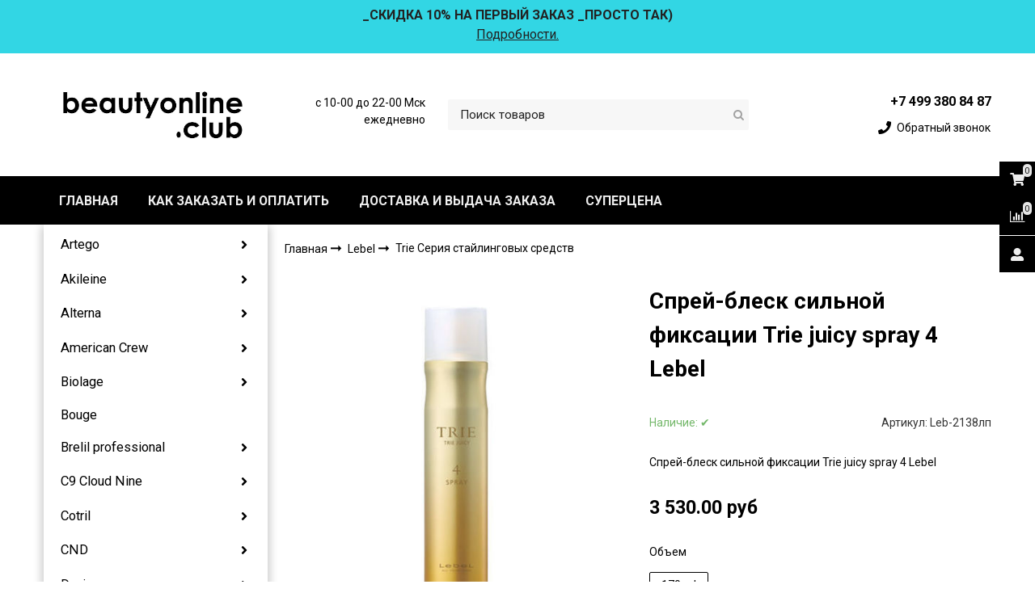

--- FILE ---
content_type: text/html; charset=utf-8
request_url: https://www.beautyonline.club/collection/trie-seriya-staylingovyh-sredstv/product/sprey-blesk-silnoy-fiksatsii-trie-juicy-spray-4
body_size: 57628
content:
<!DOCTYPE html>
<html class="palette_1" >
  <head><meta data-config="{&quot;product_id&quot;:86955999}" name="page-config" content="" /><meta data-config="{&quot;money_with_currency_format&quot;:{&quot;delimiter&quot;:&quot; &quot;,&quot;separator&quot;:&quot;.&quot;,&quot;format&quot;:&quot;%n %u&quot;,&quot;unit&quot;:&quot;руб&quot;,&quot;show_price_without_cents&quot;:0},&quot;currency_code&quot;:&quot;RUR&quot;,&quot;currency_iso_code&quot;:&quot;RUB&quot;,&quot;default_currency&quot;:{&quot;title&quot;:&quot;Российский рубль&quot;,&quot;code&quot;:&quot;RUR&quot;,&quot;rate&quot;:1.0,&quot;format_string&quot;:&quot;%n %u&quot;,&quot;unit&quot;:&quot;руб&quot;,&quot;price_separator&quot;:&quot;&quot;,&quot;is_default&quot;:true,&quot;price_delimiter&quot;:&quot;&quot;,&quot;show_price_with_delimiter&quot;:true,&quot;show_price_without_cents&quot;:false},&quot;facebook&quot;:{&quot;pixelActive&quot;:true,&quot;currency_code&quot;:&quot;RUB&quot;,&quot;use_variants&quot;:true},&quot;vk&quot;:{&quot;pixel_active&quot;:true,&quot;price_list_id&quot;:&quot;48768&quot;},&quot;new_ya_metrika&quot;:true,&quot;ecommerce_data_container&quot;:&quot;dataLayer&quot;,&quot;common_js_version&quot;:&quot;v2&quot;,&quot;vue_ui_version&quot;:&quot;v1&quot;,&quot;feedback_captcha_enabled&quot;:&quot;1&quot;,&quot;account_id&quot;:124680,&quot;hide_items_out_of_stock&quot;:false,&quot;forbid_order_over_existing&quot;:false,&quot;minimum_items_price&quot;:null,&quot;enable_comparison&quot;:true,&quot;locale&quot;:&quot;ru&quot;,&quot;client_group&quot;:null,&quot;consent_to_personal_data&quot;:{&quot;active&quot;:true,&quot;obligatory&quot;:true,&quot;description&quot;:&quot;Настоящим подтверждаю, что я ознакомлен и согласен с условиями: \u003ca href=&#39;/page/publichnaya-oferta&#39; target=&#39;blank&#39;\u003e Публичная оферта\u003c/a\u003e \u003ca href=&#39;/page/politika-konfidentsialnosti&#39; target=&#39;blank&#39;\u003e Политика конфиденциальности\u003c/a\u003e &quot;},&quot;recaptcha_key&quot;:&quot;6LfXhUEmAAAAAOGNQm5_a2Ach-HWlFKD3Sq7vfFj&quot;,&quot;recaptcha_key_v3&quot;:&quot;6LcZi0EmAAAAAPNov8uGBKSHCvBArp9oO15qAhXa&quot;,&quot;yandex_captcha_key&quot;:&quot;ysc1_ec1ApqrRlTZTXotpTnO8PmXe2ISPHxsd9MO3y0rye822b9d2&quot;,&quot;checkout_float_order_content_block&quot;:true,&quot;available_products_characteristics_ids&quot;:null,&quot;sber_id_app_id&quot;:&quot;5b5a3c11-72e5-4871-8649-4cdbab3ba9a4&quot;,&quot;theme_generation&quot;:3,&quot;quick_checkout_captcha_enabled&quot;:false,&quot;max_order_lines_count&quot;:500,&quot;sber_bnpl_min_amount&quot;:1000,&quot;sber_bnpl_max_amount&quot;:150000,&quot;counter_settings&quot;:{&quot;data_layer_name&quot;:&quot;dataLayer&quot;,&quot;new_counters_setup&quot;:true,&quot;add_to_cart_event&quot;:true,&quot;remove_from_cart_event&quot;:true,&quot;add_to_wishlist_event&quot;:true,&quot;purchase_event&quot;:true},&quot;site_setting&quot;:{&quot;show_cart_button&quot;:true,&quot;show_service_button&quot;:false,&quot;show_marketplace_button&quot;:false,&quot;show_quick_checkout_button&quot;:false},&quot;warehouses&quot;:[{&quot;id&quot;:4121552,&quot;title&quot;:&quot;Основной склад&quot;,&quot;array_index&quot;:0},{&quot;id&quot;:4156742,&quot;title&quot;:&quot;Склад для МП&quot;,&quot;array_index&quot;:1}],&quot;captcha_type&quot;:&quot;google&quot;,&quot;human_readable_urls&quot;:false}" name="shop-config" content="" /><meta name='js-evnvironment' content='production' /><meta name='default-locale' content='ru' /><meta name='insales-redefined-api-methods' content="[]" /><script src="/packs/js/shop_bundle-2b0004e7d539ecb78a46.js"></script><script type="text/javascript" src="https://static.insales-cdn.com/assets/common-js/common.v2.25.28.js"></script><script type="text/javascript" src="https://static.insales-cdn.com/assets/static-versioned/v3.72/static/libs/lodash/4.17.21/lodash.min.js"></script>
      <link rel="stylesheet" type="text/css" href="https://static.insales-cdn.com/assets/vue-ui/vue.ui.v1.19.25.css">
    <script>dataLayer= []; dataLayer.push({
        event: 'view_item',
        ecommerce: {
          items: [{"item_id":"86955999","item_name":"Спрей-блеск сильной фиксации Trie juicy spray 4 Lebel","item_category":"Каталог */Lebel/Trie Серия стайлинговых средств","price":3530}]
         }
      });</script>
<!--InsalesCounter -->
<script type="text/javascript">
(function() {
  if (typeof window.__insalesCounterId !== 'undefined') {
    return;
  }

  try {
    Object.defineProperty(window, '__insalesCounterId', {
      value: 124680,
      writable: true,
      configurable: true
    });
  } catch (e) {
    console.error('InsalesCounter: Failed to define property, using fallback:', e);
    window.__insalesCounterId = 124680;
  }

  if (typeof window.__insalesCounterId === 'undefined') {
    console.error('InsalesCounter: Failed to set counter ID');
    return;
  }

  let script = document.createElement('script');
  script.async = true;
  script.src = '/javascripts/insales_counter.js?7';
  let firstScript = document.getElementsByTagName('script')[0];
  firstScript.parentNode.insertBefore(script, firstScript);
})();
</script>
<!-- /InsalesCounter -->
      <!-- Google Tag Manager -->
      <script>(function(w,d,s,l,i){w[l]=w[l]||[];w[l].push({'gtm.start':
      new Date().getTime(),event:'gtm.js'});var f=d.getElementsByTagName(s)[0],
      j=d.createElement(s),dl=l!='dataLayer'?'&l='+l:'';j.async=true;j.src=
      'https://www.googletagmanager.com/gtm.js?id='+i+dl;f.parentNode.insertBefore(j,f);
      })(window,document,'script','dataLayer','GTM-W5XTFZF');
      </script>
      <!-- End Google Tag Manager -->

    <!-- meta -->
<meta charset="UTF-8" />

<title>Lebel Спрей-блеск сильной фиксации Trie juicy spray 4</title><meta name="description" content="3 530 руб | Купите оригинал. 
Скидка на первый заказ! Бесплатная доставка по России.
">
<style lang="scss">
:root {
  --color-background-1:#ffffff;
  --color-background-sub-1:#32d6e4;
  --color-text-1:#434343;
  --color-link-1:#000000;
  --color-border-1:#eeeeee;


  --color-background-2:#ffffff;
  --color-background-sub-2:#eeeeee;
  --color-text-2:#000000;
  --color-link-2:#000000;
  --color-border-2:#e5e5e5;


  --color-background-3:#000000;
  --color-background-sub-3:#000000;
  --color-text-3:#ffffff;
  --color-link-3:#e81cff;
  --color-border-3:#eeeeee;

  --color-border-1:#eeeeee;



  --logotype-font-family: "Ubuntu";
  --font-size-logo: 35px;
  --font-family-primary: "Roboto";
  --font-size-primary: 14px;
  --font-weight: ;
  --layout-width: 1200px;
  
  --body_background_color:#ffffff;
  --body_background_use:;
  --body_background_type:stretch;
  --background_container_use:1;
  --icon-size:1.15rem;
  --border-radius:2px;
  --button-size:1rem;
  --mask-pack:;
  --collection_size:12;
  --product_not_available:shown;
  --collection_product_always_link:0;
  --enabled_live_search:0;
  --body_background_image:url(https://static.insales-cdn.com/assets/1/7543/1080695/1763290252/body_background_image.jpg);
  --language_locale:ru;

  --collection_product_layout:;
  --collection_product_labels_layout:;
  --collection_product_image_change:;
  --collection_product_show_compare:;
  --collection_product_variants:;
  --collection_product_variants_limit:;
  --collection_products_anime:;
  --collection_products_anime_repeat_once:;
  --collection_product_show_variant_caption:;
  --collection_product_hide_variant_on_mobile:;
  --collection_product_image_fit:;
  --collection_product_image_ratio:;
  --theme-layout-delta:;
  --theme-fixed-sidebar-color:;
  --background_container:#ffffff;
  
  --breadcrumb_setter:;
  --breadcrumb_horizontal_align:;
}
[v-cloak] {
  display: none;
}
</style>


<meta data-config="{&quot;feedback_captcha_enabled&quot;: 1 }" name="theme-settings" content=""><script type="text/javascript">
  window.disalow_insales_product_schema = true
</script>
<meta name="robots" content="index,follow" />
<meta http-equiv="X-UA-Compatible" content="IE=edge,chrome=1" />
<meta name="viewport" content="width=device-width, initial-scale=1.0" />
<meta name="SKYPE_TOOLBAR" content="SKYPE_TOOLBAR_PARSER_COMPATIBLE" />
<meta name="format-detection" content="telephone=no"><!-- FIXME: правильные пути сразу из платформы -->









<meta name="handle" content="[&quot;all&quot;,&quot;lebel&quot;,&quot;trie-seriya-staylingovyh-sredstv&quot;]" data-current-collection="[&quot;all&quot;,&quot;lebel&quot;,&quot;trie-seriya-staylingovyh-sredstv&quot;]"


>
<script>
  var menuPaths = {
    collections: ["all","lebel","trie-seriya-staylingovyh-sredstv"],
    
    
  }
</script>

<script type="text/javascript">
  function domReady() {
    if (!location.pathname.includes('/bank_receipts') && !location.pathname.includes('/new_order')) {
      return;
    }
    if (location.pathname.includes('/new_order')) {
      var elButton = document.querySelector('.js-co-sidebar-toggler');
      var elContainer = document.querySelector('.js-co-sidebar-toggler + .js-co-sidebar');
      if (elButton) {
        elButton.onclick = function(e){
          var containerDisplay = elContainer.style.display;
          if(containerDisplay == 'block'){
            elContainer.style.display = 'none';
          } else{
            elContainer.style.display = 'block';
          }
        }
      }

      var elCheckbox = document.querySelector('[for="order_use_bonus_points"] input.js-input-field');
      var elContainer2 = document.querySelector('[for="order_use_bonus_points"] + .bonus_points');
      if (elCheckbox) {
        elCheckbox.onchange = function(e){
          if(elCheckbox.checked){
            elContainer2.style.display = 'block';
          } else{
            elContainer2.style.display = 'none';
          }
        }
      }
    }
    else {
      function getPdf(el) {
        el.onclick = function(e) {
          var target = e.target;
          var action = target.getAttribute('formaction');
          target.setAttribute('type', 'submit');
        }
      }
      new getPdf(get_pdf_receipt);
    }
  }
  document.addEventListener("DOMContentLoaded", domReady);
</script>





<!-- canonical url--><link rel="canonical" href="https://www.beautyonline.club/collection/trie-seriya-staylingovyh-sredstv/product/sprey-blesk-silnoy-fiksatsii-trie-juicy-spray-4"/>


<!-- rss feed-->
    <meta property="og:title" content="Спрей-блеск сильной фиксации Trie juicy spray 4 Lebel">
    <meta property="og:type" content="website">
    <meta property="og:url" content="https://www.beautyonline.club/collection/trie-seriya-staylingovyh-sredstv/product/sprey-blesk-silnoy-fiksatsii-trie-juicy-spray-4">

    
      <meta property="og:image" content="https://static.insales-cdn.com/images/products/1/2319/122554639/Lebel_Спрей-блеск_сильной_фиксации_Trie_juicy_spray_4.jpg">
    




<!-- icons-->
<link rel="icon" type="image/png" sizes="16x16" href="https://static.insales-cdn.com/assets/1/7543/1080695/1763290252/favicon.png" />
    
  
  <link href="//fonts.googleapis.com/css?family=Roboto:300,400,700&subset=cyrillic,latin" rel="stylesheet" />



<link href="https://static.insales-cdn.com/assets/1/7543/1080695/1763290252/theme.css" rel="stylesheet" type="text/css" />
<script src="https://static.insales-cdn.com/assets/1/7543/1080695/1763290252/icons.js" charset="utf-8"></script>

<script src="https://static.insales-cdn.com/assets/1/7543/1080695/1763290252/theme.js" charset="utf-8"></script>

  <meta name='product-id' content='86955999' />
</head>
  <body>
    <noscript>
<div class="njs-alert-overlay">
  <div class="njs-alert-wrapper">
    <div class="njs-alert">
      <p>Включите в вашем браузере JavaScript!</p>
    </div>
  </div>
</div>
</noscript>

    <div id="app"
      checkbox-hide-native
      radio-hide-native
      icon-theme="fontawesome"
    >
    <div class='wrapper-cloak' v-cloak >


      
        <ui-layout-part
class="palette_2 top-panel-menu"
v-hidden="[,'','md',['md','']]"
type="header"

 wide-background


>
<ui-grid
  vertical-align="center"
  horizontal-align="between"
>
      <ui-grid-cell
      cells='3'
      >
          <ui-modal-toggle
            color-sheme=transparent
            modal-name="top_menu"
          >
          <ui-icon
          icon="menu.mobile"
          >
          </ui-icon>
          </ui-modal-toggle>
      </ui-grid-cell>

      <ui-grid-cell
        cells="3"
        cells-sm='6'
      >
      <ui-grid
      vertical-align="center"
      horizontal-align="right"
      hr-gutter="1rem"
      >
      <ui-grid-cell
      >
        <ui-modal-toggle
        color-sheme='transparent'
        theme="no-padding"
        icon="fa fa-search"
        modal-name="top_menu_search"
      >
      </ui-modal-toggle>
      </ui-grid-cell>

      
          <ui-grid-cell
            >
             <ui-button
                variant="link"
                color-sheme='transparent'
                theme="no-padding"
                href="/client_account/orders"
                title=""
                >
                <ui-icon icon="fas fa-user" />
             </ui-button>
          </ui-grid-cell>
      

      
          <ui-grid-cell

          class='top-panel-compares'>
            <ui-compares-widget
              color-sheme="transparent"
               title="Сравнение"
               >
            </ui-compares-widget>
          </ui-grid-cell>
      

      <ui-grid-cell

      class='top-panel-cart'>
        <ui-cart-widget
           color-sheme="transparent"
           title="Корзина"
           hide-amount
           >
        </ui-cart-widget>
      </ui-grid-cell>
    </ui-grid>
    </ui-grid-cell>
</ui-grid>

      <ui-modal
        class="palette_2"
        icon-close="icon-times"
        name="top_menu"
        show-overlay
        type="panel"
        position="left"
        animation="slideFromLeft"
      >
      <ui-grid-cell
      cells='12'>
      <div>
      <ui-text
        class="font-size_h2 font-weight_bold"
        style="padding: 1rem 0;"
      >
        Меню
      </ui-text>
      
      <ui-async-menu
    hot-conf
class=""
:config="{
        1: {
          type: 'drop',
          position: 'bottom',
          icons: ['fa fa-angle-right', 'fa fa-angle-left']
        },
        default: {
          type: 'drop',
          position: 'bottom',
          icons: ['fa fa-angle-right', 'fa fa-angle-left']
        }
      }"
layout="default"
theme=""
color-sheme="default"
data-menu-id=""
vertical-align="top"
horizontal-align="left"
base-class="mobile"

setter=""
    
    data-menu-handle=""
    ><ui-async-menu-item
        hot-conf
        layout="default"
        color-sheme="default"
        theme="active-text-underline"
        data-menu-item-id="933259"
       opened-current 
      >
        <a is="ui-async-menu-link"
          href="/"
          link-source="menu"
          
        >ГЛАВНАЯ</a>
      </ui-async-menu-item><ui-async-menu-item
        hot-conf
        layout="default"
        color-sheme="default"
        theme="active-text-underline"
        data-menu-item-id="989231"
       opened-current 
      >
        <a is="ui-async-menu-link"
          href="/page/zakaz-i-oplata"
          link-source="menu"
          
        >КАК ЗАКАЗАТЬ И ОПЛАТИТЬ</a>
      </ui-async-menu-item><ui-async-menu-item
        hot-conf
        layout="default"
        color-sheme="default"
        theme="active-text-underline"
        data-menu-item-id="933260"
       opened-current 
      >
        <a is="ui-async-menu-link"
          href="/page/dostavka-i-vydacha-zakaza"
          link-source="menu"
          
        >ДОСТАВКА И ВЫДАЧА ЗАКАЗА</a>
      </ui-async-menu-item><ui-async-menu-item
        hot-conf
        layout="default"
        color-sheme="default"
        theme="active-text-underline"
        data-menu-item-id="19414583"
       opened-current 
      >
        <a is="ui-async-menu-link"
          href="/collection/supertsena"
          link-source="menu"
          
        >СУПЕРЦЕНА</a>
      </ui-async-menu-item></ui-async-menu>
      
    </div>
      </ui-grid-cell>

      <ui-grid-cell>
      <ui-text
        class="font-weight_bold font-size_h2"
        style="padding: 1rem 0;"
      >
        Каталог
      </ui-text>
        <div>
          
          
          <ui-async-menu
      hot-conf
class=""
:config="{
            1: {
              type: 'collapse',
              direction: 'vertical',
              icons: ['fa fa-angle-right', 'fa fa-angle-left']
            },
            default: {
              position: 'bottom',
              type: 'collapse',
              direction: 'vertical',
              icons: ['fa fa-angle-right', 'fa fa-angle-left']
            }
          }"
layout="default"
theme=""
color-sheme="default"
data-menu-id="collection-menu"
vertical-align="top"
horizontal-align="left"
base-class="mobile"

setter=""
    ><ui-async-menu-item
            hot-conf
            layout="default"
            color-sheme="default"
            theme="active-text-underline"
           opened-current 
          >
            <a is="ui-async-menu-link"
              href="/collection/artego"
              link-handle="artego"
              link-source="collection"
            >Artego</a><ui-async-menu slot="submenu"/><ui-async-menu-item
            hot-conf
            layout="default"
            color-sheme="default"
            theme="active-text-underline"
           opened-current 
          >
            <a is="ui-async-menu-link"
              href="/collection/uhod-za-volosami-i-kozhey-golovy"
              link-handle="uhod-za-volosami-i-kozhey-golovy"
              link-source="collection"
            >Уход за волосами и кожей головы</a></ui-async-menu-item><ui-async-menu-item
            hot-conf
            layout="default"
            color-sheme="default"
            theme="active-text-underline"
           opened-current 
          >
            <a is="ui-async-menu-link"
              href="/collection/naturalnaya-liniya-rain-dance"
              link-handle="naturalnaya-liniya-rain-dance"
              link-source="collection"
            >Rain dance Натуральная линия</a></ui-async-menu-item><ui-async-menu-item
            hot-conf
            layout="default"
            color-sheme="default"
            theme="active-text-underline"
           opened-current 
          >
            <a is="ui-async-menu-link"
              href="/collection/premialnyy-stayling-touch"
              link-handle="premialnyy-stayling-touch"
              link-source="collection"
            >Touch Премиальный стайлинг</a></ui-async-menu-item><ui-async-menu-item
            hot-conf
            layout="default"
            color-sheme="default"
            theme="active-text-underline"
           opened-current 
          >
            <a is="ui-async-menu-link"
              href="/collection/lechenie-i-vosstanovlenie-volos-new-hair-system"
              link-handle="lechenie-i-vosstanovlenie-volos-new-hair-system"
              link-source="collection"
            >New hair system Лечение и восстановление волос</a></ui-async-menu-item><ui-async-menu-item
            hot-conf
            layout="default"
            color-sheme="default"
            theme="active-text-underline"
           opened-current 
          >
            <a is="ui-async-menu-link"
              href="/collection/good-society"
              link-handle="good-society"
              link-source="collection"
            >Good society Уход и стайлинг для волос</a></ui-async-menu-item><ui-async-menu-item
            hot-conf
            layout="default"
            color-sheme="default"
            theme="active-text-underline"
           opened-current 
          >
            <a is="ui-async-menu-link"
              href="/collection/solntsezaschitnaya-seriya-sun-rise"
              link-handle="solntsezaschitnaya-seriya-sun-rise"
              link-source="collection"
            >Sunrise Солнцезащитная серия</a></ui-async-menu-item><ui-async-menu-item
            hot-conf
            layout="default"
            color-sheme="default"
            theme="active-text-underline"
           opened-current 
          >
            <a is="ui-async-menu-link"
              href="/collection/okrashivanie-volos-2"
              link-handle="okrashivanie-volos-2"
              link-source="collection"
            >Окрашивание волос</a></ui-async-menu-item><ui-async-menu-item
            hot-conf
            layout="default"
            color-sheme="default"
            theme="active-text-underline"
           opened-current 
          >
            <a is="ui-async-menu-link"
              href="/collection/novinki-875aeb"
              link-handle="novinki-875aeb"
              link-source="collection"
            >Новинки</a></ui-async-menu-item></ui-async-menu></ui-async-menu-item><ui-async-menu-item
            hot-conf
            layout="default"
            color-sheme="default"
            theme="active-text-underline"
           opened-current 
          >
            <a is="ui-async-menu-link"
              href="/collection/akileine"
              link-handle="akileine"
              link-source="collection"
            >Akileine</a><ui-async-menu slot="submenu"/><ui-async-menu-item
            hot-conf
            layout="default"
            color-sheme="default"
            theme="active-text-underline"
           opened-current 
          >
            <a is="ui-async-menu-link"
              href="/collection/sinyaya-liniya"
              link-handle="sinyaya-liniya"
              link-source="collection"
            >Синяя линия</a></ui-async-menu-item><ui-async-menu-item
            hot-conf
            layout="default"
            color-sheme="default"
            theme="active-text-underline"
           opened-current 
          >
            <a is="ui-async-menu-link"
              href="/collection/krasnaya-liniya"
              link-handle="krasnaya-liniya"
              link-source="collection"
            >Красная линия</a></ui-async-menu-item><ui-async-menu-item
            hot-conf
            layout="default"
            color-sheme="default"
            theme="active-text-underline"
           opened-current 
          >
            <a is="ui-async-menu-link"
              href="/collection/zelenaya-liniya"
              link-handle="zelenaya-liniya"
              link-source="collection"
            >Зеленая линия</a></ui-async-menu-item><ui-async-menu-item
            hot-conf
            layout="default"
            color-sheme="default"
            theme="active-text-underline"
           opened-current 
          >
            <a is="ui-async-menu-link"
              href="/collection/katalog-98a741"
              link-handle="katalog-98a741"
              link-source="collection"
            >Специальная линия</a></ui-async-menu-item><ui-async-menu-item
            hot-conf
            layout="default"
            color-sheme="default"
            theme="active-text-underline"
           opened-current 
          >
            <a is="ui-async-menu-link"
              href="/collection/uhod-za-kozhey-ruk"
              link-handle="uhod-za-kozhey-ruk"
              link-source="collection"
            >Уход за кожей рук</a></ui-async-menu-item><ui-async-menu-item
            hot-conf
            layout="default"
            color-sheme="default"
            theme="active-text-underline"
           opened-current 
          >
            <a is="ui-async-menu-link"
              href="/collection/liniya-sport"
              link-handle="liniya-sport"
              link-source="collection"
            >Линия спорт</a></ui-async-menu-item><ui-async-menu-item
            hot-conf
            layout="default"
            color-sheme="default"
            theme="active-text-underline"
           opened-current 
          >
            <a is="ui-async-menu-link"
              href="/collection/dame-nature-iz-serdtsa-prirody"
              link-handle="dame-nature-iz-serdtsa-prirody"
              link-source="collection"
            >d`ame nature натуральная линия</a></ui-async-menu-item><ui-async-menu-item
            hot-conf
            layout="default"
            color-sheme="default"
            theme="active-text-underline"
           opened-current 
          >
            <a is="ui-async-menu-link"
              href="/collection/balzam-dlya-gub"
              link-handle="balzam-dlya-gub"
              link-source="collection"
            >Бальзам для губ</a></ui-async-menu-item><ui-async-menu-item
            hot-conf
            layout="default"
            color-sheme="default"
            theme="active-text-underline"
           opened-current 
          >
            <a is="ui-async-menu-link"
              href="/collection/liniya-ot-otechnosti-i-tyazhesti-v-nogah"
              link-handle="liniya-ot-otechnosti-i-tyazhesti-v-nogah"
              link-source="collection"
            >Линия от отечности и тяжести в ногах</a></ui-async-menu-item></ui-async-menu></ui-async-menu-item><ui-async-menu-item
            hot-conf
            layout="default"
            color-sheme="default"
            theme="active-text-underline"
           opened-current 
          >
            <a is="ui-async-menu-link"
              href="/collection/alterna"
              link-handle="alterna"
              link-source="collection"
            >Alterna</a><ui-async-menu slot="submenu"/><ui-async-menu-item
            hot-conf
            layout="default"
            color-sheme="default"
            theme="active-text-underline"
           opened-current 
          >
            <a is="ui-async-menu-link"
              href="/collection/anti-aging-infinite-color-hold"
              link-handle="anti-aging-infinite-color-hold"
              link-source="collection"
            >Anti-Aging Infinite Color Hold</a></ui-async-menu-item><ui-async-menu-item
            hot-conf
            layout="default"
            color-sheme="default"
            theme="active-text-underline"
           opened-current 
          >
            <a is="ui-async-menu-link"
              href="/collection/anti-aging-multiplying"
              link-handle="anti-aging-multiplying"
              link-source="collection"
            >Anti-Aging Multiplying</a></ui-async-menu-item><ui-async-menu-item
            hot-conf
            layout="default"
            color-sheme="default"
            theme="active-text-underline"
           opened-current 
          >
            <a is="ui-async-menu-link"
              href="/collection/anti-aging-restructuring-bond-repair"
              link-handle="anti-aging-restructuring-bond-repair"
              link-source="collection"
            >Anti-Aging Restructuring Bond Repair</a></ui-async-menu-item><ui-async-menu-item
            hot-conf
            layout="default"
            color-sheme="default"
            theme="active-text-underline"
           opened-current 
          >
            <a is="ui-async-menu-link"
              href="/collection/anti-aging-smoothing-anti-frizz"
              link-handle="anti-aging-smoothing-anti-frizz"
              link-source="collection"
            >Anti-Aging Smoothing Anti-Frizz</a></ui-async-menu-item><ui-async-menu-item
            hot-conf
            layout="default"
            color-sheme="default"
            theme="active-text-underline"
           opened-current 
          >
            <a is="ui-async-menu-link"
              href="/collection/anti-aging-clinical-densifying"
              link-handle="anti-aging-clinical-densifying"
              link-source="collection"
            >Anti-Aging Clinical Densifying</a></ui-async-menu-item><ui-async-menu-item
            hot-conf
            layout="default"
            color-sheme="default"
            theme="active-text-underline"
           opened-current 
          >
            <a is="ui-async-menu-link"
              href="/collection/anti-aging-professional-styling-high"
              link-handle="anti-aging-professional-styling-high"
              link-source="collection"
            >Anti-Aging Professional Styling High</a></ui-async-menu-item><ui-async-menu-item
            hot-conf
            layout="default"
            color-sheme="default"
            theme="active-text-underline"
           opened-current 
          >
            <a is="ui-async-menu-link"
              href="/collection/anti-aging-replenishing"
              link-handle="anti-aging-replenishing"
              link-source="collection"
            >Anti-Aging Replenishing</a></ui-async-menu-item><ui-async-menu-item
            hot-conf
            layout="default"
            color-sheme="default"
            theme="active-text-underline"
           opened-current 
          >
            <a is="ui-async-menu-link"
              href="/collection/kit"
              link-handle="kit"
              link-source="collection"
            >Kit</a></ui-async-menu-item><ui-async-menu-item
            hot-conf
            layout="default"
            color-sheme="default"
            theme="active-text-underline"
           opened-current 
          >
            <a is="ui-async-menu-link"
              href="/collection/my-hair-my-canvas"
              link-handle="my-hair-my-canvas"
              link-source="collection"
            >My Hair My Canvas</a></ui-async-menu-item><ui-async-menu-item
            hot-conf
            layout="default"
            color-sheme="default"
            theme="active-text-underline"
           opened-current 
          >
            <a is="ui-async-menu-link"
              href="/collection/renewing-scalp-care"
              link-handle="renewing-scalp-care"
              link-source="collection"
            >Renewing Scalp Care</a></ui-async-menu-item></ui-async-menu></ui-async-menu-item><ui-async-menu-item
            hot-conf
            layout="default"
            color-sheme="default"
            theme="active-text-underline"
           opened-current 
          >
            <a is="ui-async-menu-link"
              href="/collection/american-crew"
              link-handle="american-crew"
              link-source="collection"
            >American Crew</a><ui-async-menu slot="submenu"/><ui-async-menu-item
            hot-conf
            layout="default"
            color-sheme="default"
            theme="active-text-underline"
           opened-current 
          >
            <a is="ui-async-menu-link"
              href="/collection/volosy-telo"
              link-handle="volosy-telo"
              link-source="collection"
            >Волосы & тело</a></ui-async-menu-item><ui-async-menu-item
            hot-conf
            layout="default"
            color-sheme="default"
            theme="active-text-underline"
           opened-current 
          >
            <a is="ui-async-menu-link"
              href="/collection/britie-boroda"
              link-handle="britie-boroda"
              link-source="collection"
            >Бритьё & борода</a></ui-async-menu-item><ui-async-menu-item
            hot-conf
            layout="default"
            color-sheme="default"
            theme="active-text-underline"
           opened-current 
          >
            <a is="ui-async-menu-link"
              href="/collection/kamuflyazh-sediny"
              link-handle="kamuflyazh-sediny"
              link-source="collection"
            >Камуфляж седины</a></ui-async-menu-item><ui-async-menu-item
            hot-conf
            layout="default"
            color-sheme="default"
            theme="active-text-underline"
           opened-current 
          >
            <a is="ui-async-menu-link"
              href="/collection/stayling"
              link-handle="stayling"
              link-source="collection"
            >Стайлинг</a></ui-async-menu-item><ui-async-menu-item
            hot-conf
            layout="default"
            color-sheme="default"
            theme="active-text-underline"
           opened-current 
          >
            <a is="ui-async-menu-link"
              href="/collection/novinki-3"
              link-handle="novinki-3"
              link-source="collection"
            >Новинки</a></ui-async-menu-item></ui-async-menu></ui-async-menu-item><ui-async-menu-item
            hot-conf
            layout="default"
            color-sheme="default"
            theme="active-text-underline"
           opened-current 
          >
            <a is="ui-async-menu-link"
              href="/collection/biolage"
              link-handle="biolage"
              link-source="collection"
            >Biolage</a><ui-async-menu slot="submenu"/><ui-async-menu-item
            hot-conf
            layout="default"
            color-sheme="default"
            theme="active-text-underline"
           opened-current 
          >
            <a is="ui-async-menu-link"
              href="/collection/strength-recovery"
              link-handle="strength-recovery"
              link-source="collection"
            >Strength Recovery</a></ui-async-menu-item><ui-async-menu-item
            hot-conf
            layout="default"
            color-sheme="default"
            theme="active-text-underline"
           opened-current 
          >
            <a is="ui-async-menu-link"
              href="/collection/bond-therapy-glubokoe-vosstanovleniya-volos"
              link-handle="bond-therapy-glubokoe-vosstanovleniya-volos"
              link-source="collection"
            >Bond Therapy Глубокое восстановления волос</a></ui-async-menu-item><ui-async-menu-item
            hot-conf
            layout="default"
            color-sheme="default"
            theme="active-text-underline"
           opened-current 
          >
            <a is="ui-async-menu-link"
              href="/collection/novinki-abba6c"
              link-handle="novinki-abba6c"
              link-source="collection"
            >Новинки</a></ui-async-menu-item><ui-async-menu-item
            hot-conf
            layout="default"
            color-sheme="default"
            theme="active-text-underline"
           opened-current 
          >
            <a is="ui-async-menu-link"
              href="/collection/kit-nabory"
              link-handle="kit-nabory"
              link-source="collection"
            >Kit Наборы</a></ui-async-menu-item></ui-async-menu></ui-async-menu-item><ui-async-menu-item
            hot-conf
            layout="default"
            color-sheme="default"
            theme="active-text-underline"
           opened-current 
          >
            <a is="ui-async-menu-link"
              href="/collection/bouge"
              link-handle="bouge"
              link-source="collection"
            >Bouge</a></ui-async-menu-item><ui-async-menu-item
            hot-conf
            layout="default"
            color-sheme="default"
            theme="active-text-underline"
           opened-current 
          >
            <a is="ui-async-menu-link"
              href="/collection/brelil-professional"
              link-handle="brelil-professional"
              link-source="collection"
            >Brelil professional</a><ui-async-menu slot="submenu"/><ui-async-menu-item
            hot-conf
            layout="default"
            color-sheme="default"
            theme="active-text-underline"
           opened-current 
          >
            <a is="ui-async-menu-link"
              href="/collection/uhod-za-volosami-biotreatment"
              link-handle="uhod-za-volosami-biotreatment"
              link-source="collection"
            >Biotreatment Уход за волосами</a></ui-async-menu-item><ui-async-menu-item
            hot-conf
            layout="default"
            color-sheme="default"
            theme="active-text-underline"
           opened-current 
          >
            <a is="ui-async-menu-link"
              href="/collection/lechenie-volos-2"
              link-handle="lechenie-volos-2"
              link-source="collection"
            >Лечение волос</a></ui-async-menu-item><ui-async-menu-item
            hot-conf
            layout="default"
            color-sheme="default"
            theme="active-text-underline"
           opened-current 
          >
            <a is="ui-async-menu-link"
              href="/collection/uhod-za-volosami-numero"
              link-handle="uhod-za-volosami-numero"
              link-source="collection"
            >Numero Уход за волосами</a></ui-async-menu-item><ui-async-menu-item
            hot-conf
            layout="default"
            color-sheme="default"
            theme="active-text-underline"
           opened-current 
          >
            <a is="ui-async-menu-link"
              href="/collection/ukladochnye-sredstva-numero"
              link-handle="ukladochnye-sredstva-numero"
              link-source="collection"
            >Numero Укладочные средства</a></ui-async-menu-item><ui-async-menu-item
            hot-conf
            layout="default"
            color-sheme="default"
            theme="active-text-underline"
           opened-current 
          >
            <a is="ui-async-menu-link"
              href="/collection/milky-sensation-usilennoe-pitanie"
              link-handle="milky-sensation-usilennoe-pitanie"
              link-source="collection"
            >Milky Sensation  Усиленное питание</a></ui-async-menu-item><ui-async-menu-item
            hot-conf
            layout="default"
            color-sheme="default"
            theme="active-text-underline"
           opened-current 
          >
            <a is="ui-async-menu-link"
              href="/collection/style-your-self-ukladochnye-sredstva"
              link-handle="style-your-self-ukladochnye-sredstva"
              link-source="collection"
            >Style Your Self Укладочные средства</a></ui-async-menu-item><ui-async-menu-item
            hot-conf
            layout="default"
            color-sheme="default"
            theme="active-text-underline"
           opened-current 
          >
            <a is="ui-async-menu-link"
              href="/collection/salon-format-ukladochnye-sredstva"
              link-handle="salon-format-ukladochnye-sredstva"
              link-source="collection"
            >Salon format Укладочные средства</a></ui-async-menu-item><ui-async-menu-item
            hot-conf
            layout="default"
            color-sheme="default"
            theme="active-text-underline"
           opened-current 
          >
            <a is="ui-async-menu-link"
              href="/collection/muzhskaya-liniya-berrys"
              link-handle="muzhskaya-liniya-berrys"
              link-source="collection"
            >Мужская линия  Berry`s</a></ui-async-menu-item><ui-async-menu-item
            hot-conf
            layout="default"
            color-sheme="default"
            theme="active-text-underline"
           opened-current 
          >
            <a is="ui-async-menu-link"
              href="/collection/ukladochnye-sredstva-art-creator"
              link-handle="ukladochnye-sredstva-art-creator"
              link-source="collection"
            >Укладочные средства Art creator</a></ui-async-menu-item><ui-async-menu-item
            hot-conf
            layout="default"
            color-sheme="default"
            theme="active-text-underline"
           opened-current 
          >
            <a is="ui-async-menu-link"
              href="/collection/ukladochnye-sredstva"
              link-handle="ukladochnye-sredstva"
              link-source="collection"
            >Укладочные средства</a></ui-async-menu-item><ui-async-menu-item
            hot-conf
            layout="default"
            color-sheme="default"
            theme="active-text-underline"
           opened-current 
          >
            <a is="ui-async-menu-link"
              href="/collection/okrashivanie-volos"
              link-handle="okrashivanie-volos"
              link-source="collection"
            >Окрашивание волос</a></ui-async-menu-item><ui-async-menu-item
            hot-conf
            layout="default"
            color-sheme="default"
            theme="active-text-underline"
           opened-current 
          >
            <a is="ui-async-menu-link"
              href="/collection/solntsezaschitnaya-liniya-solaire"
              link-handle="solntsezaschitnaya-liniya-solaire"
              link-source="collection"
            >Солнцезащитная линия Solaire</a></ui-async-menu-item><ui-async-menu-item
            hot-conf
            layout="default"
            color-sheme="default"
            theme="active-text-underline"
           opened-current 
          >
            <a is="ui-async-menu-link"
              href="/collection/novinki-1807f7"
              link-handle="novinki-1807f7"
              link-source="collection"
            >Новинки</a></ui-async-menu-item></ui-async-menu></ui-async-menu-item><ui-async-menu-item
            hot-conf
            layout="default"
            color-sheme="default"
            theme="active-text-underline"
           opened-current 
          >
            <a is="ui-async-menu-link"
              href="/collection/c9-cloud-nine"
              link-handle="c9-cloud-nine"
              link-source="collection"
            >C9 Cloud Nine</a><ui-async-menu slot="submenu"/><ui-async-menu-item
            hot-conf
            layout="default"
            color-sheme="default"
            theme="active-text-underline"
           opened-current 
          >
            <a is="ui-async-menu-link"
              href="/collection/staylery-2"
              link-handle="staylery-2"
              link-source="collection"
            >Стайлеры</a></ui-async-menu-item><ui-async-menu-item
            hot-conf
            layout="default"
            color-sheme="default"
            theme="active-text-underline"
           opened-current 
          >
            <a is="ui-async-menu-link"
              href="/collection/bigudi"
              link-handle="bigudi"
              link-source="collection"
            >Бигуди</a></ui-async-menu-item><ui-async-menu-item
            hot-conf
            layout="default"
            color-sheme="default"
            theme="active-text-underline"
           opened-current 
          >
            <a is="ui-async-menu-link"
              href="/collection/feny-2"
              link-handle="feny-2"
              link-source="collection"
            >Фены</a></ui-async-menu-item><ui-async-menu-item
            hot-conf
            layout="default"
            color-sheme="default"
            theme="active-text-underline"
           opened-current 
          >
            <a is="ui-async-menu-link"
              href="/collection/aksessuary-2"
              link-handle="aksessuary-2"
              link-source="collection"
            >Аксессуары</a></ui-async-menu-item><ui-async-menu-item
            hot-conf
            layout="default"
            color-sheme="default"
            theme="active-text-underline"
           opened-current 
          >
            <a is="ui-async-menu-link"
              href="/collection/novinki-2"
              link-handle="novinki-2"
              link-source="collection"
            >Новинки</a></ui-async-menu-item></ui-async-menu></ui-async-menu-item><ui-async-menu-item
            hot-conf
            layout="default"
            color-sheme="default"
            theme="active-text-underline"
           opened-current 
          >
            <a is="ui-async-menu-link"
              href="/collection/cotril"
              link-handle="cotril"
              link-source="collection"
            >Cotril</a><ui-async-menu slot="submenu"/><ui-async-menu-item
            hot-conf
            layout="default"
            color-sheme="default"
            theme="active-text-underline"
           opened-current 
          >
            <a is="ui-async-menu-link"
              href="/collection/colorlife-innovatsionnyy-uhod-dlya-zaschity-i-bleska-okrashennyh-volos"
              link-handle="colorlife-innovatsionnyy-uhod-dlya-zaschity-i-bleska-okrashennyh-volos"
              link-source="collection"
            >Colorlife Инновационный Уход Для Защиты И Блеска Окрашенных Волос</a></ui-async-menu-item><ui-async-menu-item
            hot-conf
            layout="default"
            color-sheme="default"
            theme="active-text-underline"
           opened-current 
          >
            <a is="ui-async-menu-link"
              href="/collection/icy-blond-kompleksnaya-programma-dlya-polnotsennogo-uhoda-za-svetlymi"
              link-handle="icy-blond-kompleksnaya-programma-dlya-polnotsennogo-uhoda-za-svetlymi"
              link-source="collection"
            >Icy Blond Комплексная Программа Для Полноценного Ухода За Светлыми</a></ui-async-menu-item><ui-async-menu-item
            hot-conf
            layout="default"
            color-sheme="default"
            theme="active-text-underline"
           opened-current 
          >
            <a is="ui-async-menu-link"
              href="/collection/freedom-universalnaya-lineyka-dlya-ezhednevnogo-ispolzovaniya-zaschischaet-volosy-i-kozhu-ot-zagryazneniy"
              link-handle="freedom-universalnaya-lineyka-dlya-ezhednevnogo-ispolzovaniya-zaschischaet-volosy-i-kozhu-ot-zagryazneniy"
              link-source="collection"
            >Freedom Универсальная Линейка Для Ежедневного Использования Защищает Волосы И Кожу От Загрязнений</a></ui-async-menu-item><ui-async-menu-item
            hot-conf
            layout="default"
            color-sheme="default"
            theme="active-text-underline"
           opened-current 
          >
            <a is="ui-async-menu-link"
              href="/collection/regeneration-maksimalnoe-vosstanovlenie-povrezhdennyh-volos"
              link-handle="regeneration-maksimalnoe-vosstanovlenie-povrezhdennyh-volos"
              link-source="collection"
            >Regeneration Максимальное Восстановление Поврежденных Волос</a></ui-async-menu-item><ui-async-menu-item
            hot-conf
            layout="default"
            color-sheme="default"
            theme="active-text-underline"
           opened-current 
          >
            <a is="ui-async-menu-link"
              href="/collection/volume-uhod-za-tonkimi-lishennyh-obema-volosami"
              link-handle="volume-uhod-za-tonkimi-lishennyh-obema-volosami"
              link-source="collection"
            >Volume Уход За Тонкими Лишенных Объема Волосами</a></ui-async-menu-item><ui-async-menu-item
            hot-conf
            layout="default"
            color-sheme="default"
            theme="active-text-underline"
           opened-current 
          >
            <a is="ui-async-menu-link"
              href="/collection/timeless-uhod-anti-age-s-maksimalnym-soderzhaniem-gialuronovoy-kisloty"
              link-handle="timeless-uhod-anti-age-s-maksimalnym-soderzhaniem-gialuronovoy-kisloty"
              link-source="collection"
            >Timeless Уход Anti-Age С Максимальным Содержанием Гиалуроновой Кислоты</a></ui-async-menu-item><ui-async-menu-item
            hot-conf
            layout="default"
            color-sheme="default"
            theme="active-text-underline"
           opened-current 
          >
            <a is="ui-async-menu-link"
              href="/collection/nutro-miracle-intensivno-pitayuschiy-uhod-dlya-suhih-i-hrupkih-volos"
              link-handle="nutro-miracle-intensivno-pitayuschiy-uhod-dlya-suhih-i-hrupkih-volos"
              link-source="collection"
            >Nutro Miracle Интенсивно Питающий Уход  Для Сухих И Хрупких Волос</a></ui-async-menu-item><ui-async-menu-item
            hot-conf
            layout="default"
            color-sheme="default"
            theme="active-text-underline"
           opened-current 
          >
            <a is="ui-async-menu-link"
              href="/collection/care-protective-uhod-za-okrashennymi-volosami-color"
              link-handle="care-protective-uhod-za-okrashennymi-volosami-color"
              link-source="collection"
            >Care Protective Уход За Окрашенными Волосами Color</a></ui-async-menu-item><ui-async-menu-item
            hot-conf
            layout="default"
            color-sheme="default"
            theme="active-text-underline"
           opened-current 
          >
            <a is="ui-async-menu-link"
              href="/collection/k-smooth-produkty-dlya-razglazhivayuschego-uhoda"
              link-handle="k-smooth-produkty-dlya-razglazhivayuschego-uhoda"
              link-source="collection"
            >K-Smooth Продукты Для Разглаживающего Ухода</a></ui-async-menu-item><ui-async-menu-item
            hot-conf
            layout="default"
            color-sheme="default"
            theme="active-text-underline"
           opened-current 
          >
            <a is="ui-async-menu-link"
              href="/collection/beach-solntsezaschitnyy-uhod"
              link-handle="beach-solntsezaschitnyy-uhod"
              link-source="collection"
            >Beach Солнцезащитный Уход</a></ui-async-menu-item><ui-async-menu-item
            hot-conf
            layout="default"
            color-sheme="default"
            theme="active-text-underline"
           opened-current 
          >
            <a is="ui-async-menu-link"
              href="/collection/hydra-uvlazhnyayuschiy-uhod-dlya-maksimalnoy-elastichnosti-i-bleska"
              link-handle="hydra-uvlazhnyayuschiy-uhod-dlya-maksimalnoy-elastichnosti-i-bleska"
              link-source="collection"
            >Hydra Увлажняющий Уход Для Максимальной Эластичности И Блеска</a></ui-async-menu-item><ui-async-menu-item
            hot-conf
            layout="default"
            color-sheme="default"
            theme="active-text-underline"
           opened-current 
          >
            <a is="ui-async-menu-link"
              href="/collection/ph-med-nauchnyy-podhod-k-uhodu-za-kozhey-golovy-i-volosami"
              link-handle="ph-med-nauchnyy-podhod-k-uhodu-za-kozhey-golovy-i-volosami"
              link-source="collection"
            >ph Med Научный Подход К Уходу За Кожей Головы И Волосами</a></ui-async-menu-item><ui-async-menu-item
            hot-conf
            layout="default"
            color-sheme="default"
            theme="active-text-underline"
           opened-current 
          >
            <a is="ui-async-menu-link"
              href="/collection/styling-ukladochnye-sredstva-2"
              link-handle="styling-ukladochnye-sredstva-2"
              link-source="collection"
            >Styling Укладочные средства</a></ui-async-menu-item></ui-async-menu></ui-async-menu-item><ui-async-menu-item
            hot-conf
            layout="default"
            color-sheme="default"
            theme="active-text-underline"
           opened-current 
          >
            <a is="ui-async-menu-link"
              href="/collection/cnd"
              link-handle="cnd"
              link-source="collection"
            >CND</a><ui-async-menu slot="submenu"/><ui-async-menu-item
            hot-conf
            layout="default"
            color-sheme="default"
            theme="active-text-underline"
           opened-current 
          >
            <a is="ui-async-menu-link"
              href="/collection/losony-scentsations"
              link-handle="losony-scentsations"
              link-source="collection"
            >Scentsations Лосьоны</a></ui-async-menu-item><ui-async-menu-item
            hot-conf
            layout="default"
            color-sheme="default"
            theme="active-text-underline"
           opened-current 
          >
            <a is="ui-async-menu-link"
              href="/collection/scentsations-mylo"
              link-handle="scentsations-mylo"
              link-source="collection"
            >Scentsations Мыло</a></ui-async-menu-item><ui-async-menu-item
            hot-conf
            layout="default"
            color-sheme="default"
            theme="active-text-underline"
           opened-current 
          >
            <a is="ui-async-menu-link"
              href="/collection/pro-skincare"
              link-handle="pro-skincare"
              link-source="collection"
            >Pro Skincare spa-линия для рук и ног с пребиотиками</a></ui-async-menu-item><ui-async-menu-item
            hot-conf
            layout="default"
            color-sheme="default"
            theme="active-text-underline"
           opened-current 
          >
            <a is="ui-async-menu-link"
              href="/collection/pokrytie-shellac"
              link-handle="pokrytie-shellac"
              link-source="collection"
            >Shellac система</a></ui-async-menu-item><ui-async-menu-item
            hot-conf
            layout="default"
            color-sheme="default"
            theme="active-text-underline"
           opened-current 
          >
            <a is="ui-async-menu-link"
              href="/collection/pokrytie-vinylux"
              link-handle="pokrytie-vinylux"
              link-source="collection"
            >Vinylux система</a></ui-async-menu-item><ui-async-menu-item
            hot-conf
            layout="default"
            color-sheme="default"
            theme="active-text-underline"
           opened-current 
          >
            <a is="ui-async-menu-link"
              href="/collection/pokrytiya-i-maslo"
              link-handle="pokrytiya-i-maslo"
              link-source="collection"
            >Service Специальные средства и жидкости</a></ui-async-menu-item><ui-async-menu-item
            hot-conf
            layout="default"
            color-sheme="default"
            theme="active-text-underline"
           opened-current 
          >
            <a is="ui-async-menu-link"
              href="/collection/treatments-uhod-dlya-nogtey"
              link-handle="treatments-uhod-dlya-nogtey"
              link-source="collection"
            >Treatments уход для ногтей</a></ui-async-menu-item><ui-async-menu-item
            hot-conf
            layout="default"
            color-sheme="default"
            theme="active-text-underline"
           opened-current 
          >
            <a is="ui-async-menu-link"
              href="/collection/oborudovanie"
              link-handle="oborudovanie"
              link-source="collection"
            >Оборудование</a></ui-async-menu-item><ui-async-menu-item
            hot-conf
            layout="default"
            color-sheme="default"
            theme="active-text-underline"
           opened-current 
          >
            <a is="ui-async-menu-link"
              href="/collection/pilki"
              link-handle="pilki"
              link-source="collection"
            >Пилки</a></ui-async-menu-item><ui-async-menu-item
            hot-conf
            layout="default"
            color-sheme="default"
            theme="active-text-underline"
           opened-current 
          >
            <a is="ui-async-menu-link"
              href="/collection/pokrytie-creative-play-gel"
              link-handle="pokrytie-creative-play-gel"
              link-source="collection"
            >Покрытие Creative Play gel</a></ui-async-menu-item></ui-async-menu></ui-async-menu-item><ui-async-menu-item
            hot-conf
            layout="default"
            color-sheme="default"
            theme="active-text-underline"
           opened-current 
          >
            <a is="ui-async-menu-link"
              href="/collection/davines"
              link-handle="davines"
              link-source="collection"
            >Davines</a><ui-async-menu slot="submenu"/><ui-async-menu-item
            hot-conf
            layout="default"
            color-sheme="default"
            theme="active-text-underline"
           opened-current 
          >
            <a is="ui-async-menu-link"
              href="/collection/authentic-formulas"
              link-handle="authentic-formulas"
              link-source="collection"
            >Authentic Formulas</a></ui-async-menu-item><ui-async-menu-item
            hot-conf
            layout="default"
            color-sheme="default"
            theme="active-text-underline"
           opened-current 
          >
            <a is="ui-async-menu-link"
              href="/collection/heart-of-glass-liniya-dlya-uhoda-i-siyaniya-svetlyh-volos"
              link-handle="heart-of-glass-liniya-dlya-uhoda-i-siyaniya-svetlyh-volos"
              link-source="collection"
            >Heart Of Glass Линия Для Ухода И Сияния Светлых Волос</a></ui-async-menu-item><ui-async-menu-item
            hot-conf
            layout="default"
            color-sheme="default"
            theme="active-text-underline"
           opened-current 
          >
            <a is="ui-async-menu-link"
              href="/collection/oi-liniya-produktov-dlya-absolyutnoy-krasoty-vseh-tipov-volos-i-kozhi-s-maslom-annato"
              link-handle="oi-liniya-produktov-dlya-absolyutnoy-krasoty-vseh-tipov-volos-i-kozhi-s-maslom-annato"
              link-source="collection"
            >Oi линия продуктов для абсолютной красоты всех типов волос и кожи с маслом аннато</a></ui-async-menu-item><ui-async-menu-item
            hot-conf
            layout="default"
            color-sheme="default"
            theme="active-text-underline"
           opened-current 
          >
            <a is="ui-async-menu-link"
              href="/collection/essential-haircare-new"
              link-handle="essential-haircare-new"
              link-source="collection"
            >Essential Haircare New</a></ui-async-menu-item><ui-async-menu-item
            hot-conf
            layout="default"
            color-sheme="default"
            theme="active-text-underline"
           opened-current 
          >
            <a is="ui-async-menu-link"
              href="/collection/pasta-love"
              link-handle="pasta-love"
              link-source="collection"
            >Pasta & Love</a></ui-async-menu-item><ui-async-menu-item
            hot-conf
            layout="default"
            color-sheme="default"
            theme="active-text-underline"
           opened-current 
          >
            <a is="ui-async-menu-link"
              href="/collection/naturaltech"
              link-handle="naturaltech"
              link-source="collection"
            >Naturaltech</a></ui-async-menu-item><ui-async-menu-item
            hot-conf
            layout="default"
            color-sheme="default"
            theme="active-text-underline"
           opened-current 
          >
            <a is="ui-async-menu-link"
              href="/collection/calming-uspokaivayuschie-i-smyagchayuschie-produkty-dlya-chuvstvitelnoy-ili-razdrazhennoy-kozhi-golovy"
              link-handle="calming-uspokaivayuschie-i-smyagchayuschie-produkty-dlya-chuvstvitelnoy-ili-razdrazhennoy-kozhi-golovy"
              link-source="collection"
            >CALMING: успокаивающие и смягчающие продукты для чувствительной или раздраженной кожи головы</a></ui-async-menu-item><ui-async-menu-item
            hot-conf
            layout="default"
            color-sheme="default"
            theme="active-text-underline"
           opened-current 
          >
            <a is="ui-async-menu-link"
              href="/collection/more-inside-stayling"
              link-handle="more-inside-stayling"
              link-source="collection"
            >More inside Стайлинг</a></ui-async-menu-item><ui-async-menu-item
            hot-conf
            layout="default"
            color-sheme="default"
            theme="active-text-underline"
           opened-current 
          >
            <a is="ui-async-menu-link"
              href="/collection/the-circle-chronicles"
              link-handle="the-circle-chronicles"
              link-source="collection"
            >The Circle Chronicles</a></ui-async-menu-item><ui-async-menu-item
            hot-conf
            layout="default"
            color-sheme="default"
            theme="active-text-underline"
           opened-current 
          >
            <a is="ui-async-menu-link"
              href="/collection/alchemic-ottenochnye-shampuni-i-konditsionery"
              link-handle="alchemic-ottenochnye-shampuni-i-konditsionery"
              link-source="collection"
            >Alchemic Оттеночные шампуни и кондиционеры</a></ui-async-menu-item></ui-async-menu></ui-async-menu-item><ui-async-menu-item
            hot-conf
            layout="default"
            color-sheme="default"
            theme="active-text-underline"
           opened-current 
          >
            <a is="ui-async-menu-link"
              href="/collection/depilflax"
              link-handle="depilflax"
              link-source="collection"
            >Depilflax 100</a><ui-async-menu slot="submenu"/><ui-async-menu-item
            hot-conf
            layout="default"
            color-sheme="default"
            theme="active-text-underline"
           opened-current 
          >
            <a is="ui-async-menu-link"
              href="/collection/novinki-198f77"
              link-handle="novinki-198f77"
              link-source="collection"
            >Новинки</a></ui-async-menu-item></ui-async-menu></ui-async-menu-item><ui-async-menu-item
            hot-conf
            layout="default"
            color-sheme="default"
            theme="active-text-underline"
           opened-current 
          >
            <a is="ui-async-menu-link"
              href="/collection/ds-perfume-free"
              link-handle="ds-perfume-free"
              link-source="collection"
            >DS Perfume Free</a></ui-async-menu-item><ui-async-menu-item
            hot-conf
            layout="default"
            color-sheme="default"
            theme="active-text-underline"
           opened-current 
          >
            <a is="ui-async-menu-link"
              href="/collection/ericson-laboratoire"
              link-handle="ericson-laboratoire"
              link-source="collection"
            >Ericson laboratoire</a><ui-async-menu slot="submenu"/><ui-async-menu-item
            hot-conf
            layout="default"
            color-sheme="default"
            theme="active-text-underline"
           opened-current 
          >
            <a is="ui-async-menu-link"
              href="/collection/lechenie-zhirnoy-problemnoy-kozhi-acti-biotic"
              link-handle="lechenie-zhirnoy-problemnoy-kozhi-acti-biotic"
              link-source="collection"
            >Acti-biotic Лечение жирной, проблемной кожи</a></ui-async-menu-item><ui-async-menu-item
            hot-conf
            layout="default"
            color-sheme="default"
            theme="active-text-underline"
           opened-current 
          >
            <a is="ui-async-menu-link"
              href="/collection/v-contour-lift-nehirurgicheskoe-modelirovanie-ovala-litsa-i-korrektsiya-gravitatsionnogo-ptoza"
              link-handle="v-contour-lift-nehirurgicheskoe-modelirovanie-ovala-litsa-i-korrektsiya-gravitatsionnogo-ptoza"
              link-source="collection"
            >V-Contour Lift Нехирургическое Моделирование Овала Лица И Коррекция Гравитационного Птоза</a></ui-async-menu-item><ui-async-menu-item
            hot-conf
            layout="default"
            color-sheme="default"
            theme="active-text-underline"
           opened-current 
          >
            <a is="ui-async-menu-link"
              href="/collection/biologic-defence-biologicheskaya-zaschity-kozhi-ot-stareniya"
              link-handle="biologic-defence-biologicheskaya-zaschity-kozhi-ot-stareniya"
              link-source="collection"
            >Biologic defence Биологическая защиты кожи от старения</a></ui-async-menu-item><ui-async-menu-item
            hot-conf
            layout="default"
            color-sheme="default"
            theme="active-text-underline"
           opened-current 
          >
            <a is="ui-async-menu-link"
              href="/collection/solnechnaya-liniya-derma-sun"
              link-handle="solnechnaya-liniya-derma-sun"
              link-source="collection"
            >Derma sun Солнечная линия</a></ui-async-menu-item><ui-async-menu-item
            hot-conf
            layout="default"
            color-sheme="default"
            theme="active-text-underline"
           opened-current 
          >
            <a is="ui-async-menu-link"
              href="/collection/kombinirovannyy-prolongirovannyy-piling-dlya-litsa-enzymacid"
              link-handle="kombinirovannyy-prolongirovannyy-piling-dlya-litsa-enzymacid"
              link-source="collection"
            >Enzymacid Комбинированный пролонгированный пилинг для лица</a></ui-async-menu-item><ui-async-menu-item
            hot-conf
            layout="default"
            color-sheme="default"
            theme="active-text-underline"
           opened-current 
          >
            <a is="ui-async-menu-link"
              href="/collection/eye-zone-multi-care-360-liniya-dlya-uhoda-za-kozhey-periorbitalnoy-zony"
              link-handle="eye-zone-multi-care-360-liniya-dlya-uhoda-za-kozhey-periorbitalnoy-zony"
              link-source="collection"
            >Eye Zone Multi Care 360° Линия Для Ухода За Кожей Периорбитальной Зоны</a></ui-async-menu-item><ui-async-menu-item
            hot-conf
            layout="default"
            color-sheme="default"
            theme="active-text-underline"
           opened-current 
          >
            <a is="ui-async-menu-link"
              href="/collection/fundamentals-ochischenie-i-demakiyazh"
              link-handle="fundamentals-ochischenie-i-demakiyazh"
              link-source="collection"
            >Fundamentals Очищение и демакияж</a></ui-async-menu-item><ui-async-menu-item
            hot-conf
            layout="default"
            color-sheme="default"
            theme="active-text-underline"
           opened-current 
          >
            <a is="ui-async-menu-link"
              href="/collection/genxskin-geneticheskiy-kontrol-nad-stareniem"
              link-handle="genxskin-geneticheskiy-kontrol-nad-stareniem"
              link-source="collection"
            >Genxskin Генетический контроль над старением</a></ui-async-menu-item><ui-async-menu-item
            hot-conf
            layout="default"
            color-sheme="default"
            theme="active-text-underline"
           opened-current 
          >
            <a is="ui-async-menu-link"
              href="/collection/hydra-advanced-intellektualnaya-sistema-vodnogo-balansa-kozhi"
              link-handle="hydra-advanced-intellektualnaya-sistema-vodnogo-balansa-kozhi"
              link-source="collection"
            >Hydra Advanced интеллектуальная система водного баланса кожи</a></ui-async-menu-item><ui-async-menu-item
            hot-conf
            layout="default"
            color-sheme="default"
            theme="active-text-underline"
           opened-current 
          >
            <a is="ui-async-menu-link"
              href="/collection/line-correction-btx-ha-vysokotehnologichnoe-reshenie-dlya-korrektsii-morschin"
              link-handle="line-correction-btx-ha-vysokotehnologichnoe-reshenie-dlya-korrektsii-morschin"
              link-source="collection"
            >Line Correction [BTX-HA] высокотехнологичное решение для коррекции морщин</a></ui-async-menu-item><ui-async-menu-item
            hot-conf
            layout="default"
            color-sheme="default"
            theme="active-text-underline"
           opened-current 
          >
            <a is="ui-async-menu-link"
              href="/collection/lifting-i-modelirovanie-byusta-morpho-bust"
              link-handle="lifting-i-modelirovanie-byusta-morpho-bust"
              link-source="collection"
            >Morpho-bust Лифтинг и моделирование бюста</a></ui-async-menu-item><ui-async-menu-item
            hot-conf
            layout="default"
            color-sheme="default"
            theme="active-text-underline"
           opened-current 
          >
            <a is="ui-async-menu-link"
              href="/collection/novapeel-aha"
              link-handle="novapeel-aha"
              link-source="collection"
            >Novapeel [AHA]</a></ui-async-menu-item><ui-async-menu-item
            hot-conf
            layout="default"
            color-sheme="default"
            theme="active-text-underline"
           opened-current 
          >
            <a is="ui-async-menu-link"
              href="/collection/pure-oxygene-aktivnaya-zaschita-ot-toksinov"
              link-handle="pure-oxygene-aktivnaya-zaschita-ot-toksinov"
              link-source="collection"
            >Pure oxygene Активная защита от токсинов</a></ui-async-menu-item><ui-async-menu-item
            hot-conf
            layout="default"
            color-sheme="default"
            theme="active-text-underline"
           opened-current 
          >
            <a is="ui-async-menu-link"
              href="/collection/perfect-gnx"
              link-handle="perfect-gnx"
              link-source="collection"
            >Perfect [GNX]</a></ui-async-menu-item><ui-async-menu-item
            hot-conf
            layout="default"
            color-sheme="default"
            theme="active-text-underline"
           opened-current 
          >
            <a is="ui-async-menu-link"
              href="/collection/supreme-4d-time-control-program-sistemnyy-anti-age-uhod-45"
              link-handle="supreme-4d-time-control-program-sistemnyy-anti-age-uhod-45"
              link-source="collection"
            >Supreme 4D Time Control Program Системный Anti-Age Уход 45+</a></ui-async-menu-item><ui-async-menu-item
            hot-conf
            layout="default"
            color-sheme="default"
            theme="active-text-underline"
           opened-current 
          >
            <a is="ui-async-menu-link"
              href="/collection/nehirurgicheskoe-vosstanovlenie-ovala-litsa-i-omolozhenie-kozhi-slim-face-lift"
              link-handle="nehirurgicheskoe-vosstanovlenie-ovala-litsa-i-omolozhenie-kozhi-slim-face-lift"
              link-source="collection"
            >Slim face lift Нехирургическое восстановление овала лица и омоложение кожи</a></ui-async-menu-item><ui-async-menu-item
            hot-conf
            layout="default"
            color-sheme="default"
            theme="active-text-underline"
           opened-current 
          >
            <a is="ui-async-menu-link"
              href="/collection/slim-fit-body-sredstvo-dlya-korrektsii-figury"
              link-handle="slim-fit-body-sredstvo-dlya-korrektsii-figury"
              link-source="collection"
            >Slim & fit body средство для коррекции фигуры</a></ui-async-menu-item><ui-async-menu-item
            hot-conf
            layout="default"
            color-sheme="default"
            theme="active-text-underline"
           opened-current 
          >
            <a is="ui-async-menu-link"
              href="/collection/vitamin-energy-energiya-vitaminov-dlya-krasoty-i-zdorovya-kozhi"
              link-handle="vitamin-energy-energiya-vitaminov-dlya-krasoty-i-zdorovya-kozhi"
              link-source="collection"
            >Vitamin energy Энергия витаминов для красоты и здоровья кожи</a></ui-async-menu-item><ui-async-menu-item
            hot-conf
            layout="default"
            color-sheme="default"
            theme="active-text-underline"
           opened-current 
          >
            <a is="ui-async-menu-link"
              href="/collection/supreme-dhe-age-retinox-intensivnoe-omolozhenie"
              link-handle="supreme-dhe-age-retinox-intensivnoe-omolozhenie"
              link-source="collection"
            >Supreme dhe age retinox Интенсивное омоложение</a></ui-async-menu-item><ui-async-menu-item
            hot-conf
            layout="default"
            color-sheme="default"
            theme="active-text-underline"
           opened-current 
          >
            <a is="ui-async-menu-link"
              href="/collection/kombinirovannyy-prolongirovannyy-piling-dlya-tela-enzymacid"
              link-handle="kombinirovannyy-prolongirovannyy-piling-dlya-tela-enzymacid"
              link-source="collection"
            >Enzymacid Комбинированный пролонгированный пилинг для тела</a></ui-async-menu-item><ui-async-menu-item
            hot-conf
            layout="default"
            color-sheme="default"
            theme="active-text-underline"
           opened-current 
          >
            <a is="ui-async-menu-link"
              href="/collection/tehnologiya-bezygolnyh-inektsiy-meso-vit"
              link-handle="tehnologiya-bezygolnyh-inektsiy-meso-vit"
              link-source="collection"
            >Технология "безыгольных инъекций"  Meso-vit</a></ui-async-menu-item><ui-async-menu-item
            hot-conf
            layout="default"
            color-sheme="default"
            theme="active-text-underline"
           opened-current 
          >
            <a is="ui-async-menu-link"
              href="/collection/neyroaktivnaya-kosmetika-dlya-sozdaniya-stroynogo-silueta-celulit-burn-dstress"
              link-handle="neyroaktivnaya-kosmetika-dlya-sozdaniya-stroynogo-silueta-celulit-burn-dstress"
              link-source="collection"
            >Celulit burn dstress Нейроактивная косметика для создания стройного силуэта</a></ui-async-menu-item><ui-async-menu-item
            hot-conf
            layout="default"
            color-sheme="default"
            theme="active-text-underline"
           opened-current 
          >
            <a is="ui-async-menu-link"
              href="/collection/modelirovanie-figury-i-antitselyullitnye-sredstva-body-physio"
              link-handle="modelirovanie-figury-i-antitselyullitnye-sredstva-body-physio"
              link-source="collection"
            >Body physio Моделирование фигуры и антицелюллитные средства</a></ui-async-menu-item></ui-async-menu></ui-async-menu-item><ui-async-menu-item
            hot-conf
            layout="default"
            color-sheme="default"
            theme="active-text-underline"
           opened-current 
          >
            <a is="ui-async-menu-link"
              href="/collection/estessimo-celcert-lebel"
              link-handle="estessimo-celcert-lebel"
              link-source="collection"
            >Estessimo Celcert Lebel</a><ui-async-menu slot="submenu"/><ui-async-menu-item
            hot-conf
            layout="default"
            color-sheme="default"
            theme="active-text-underline"
           opened-current 
          >
            <a is="ui-async-menu-link"
              href="/collection/novinki-358e15"
              link-handle="novinki-358e15"
              link-source="collection"
            >Новинки</a></ui-async-menu-item></ui-async-menu></ui-async-menu-item><ui-async-menu-item
            hot-conf
            layout="default"
            color-sheme="default"
            theme="active-text-underline"
           opened-current 
          >
            <a is="ui-async-menu-link"
              href="/collection/farmagan"
              link-handle="farmagan"
              link-source="collection"
            >Farmagan</a><ui-async-menu slot="submenu"/><ui-async-menu-item
            hot-conf
            layout="default"
            color-sheme="default"
            theme="active-text-underline"
           opened-current 
          >
            <a is="ui-async-menu-link"
              href="/collection/bioactive-naturalis-botanic-naturalnaya-liniya"
              link-handle="bioactive-naturalis-botanic-naturalnaya-liniya"
              link-source="collection"
            >Bioactive Naturalis Botanic Натуральная линия</a></ui-async-menu-item><ui-async-menu-item
            hot-conf
            layout="default"
            color-sheme="default"
            theme="active-text-underline"
           opened-current 
          >
            <a is="ui-async-menu-link"
              href="/collection/bioactive-naturalis-nutritive-liniya-s-keratinom"
              link-handle="bioactive-naturalis-nutritive-liniya-s-keratinom"
              link-source="collection"
            >Bioactive Naturalis Nutritive Линия с кератином</a></ui-async-menu-item><ui-async-menu-item
            hot-conf
            layout="default"
            color-sheme="default"
            theme="active-text-underline"
           opened-current 
          >
            <a is="ui-async-menu-link"
              href="/collection/bioactive-uhod"
              link-handle="bioactive-uhod"
              link-source="collection"
            >Bioactive hair care Реструктурирующий уход</a></ui-async-menu-item><ui-async-menu-item
            hot-conf
            layout="default"
            color-sheme="default"
            theme="active-text-underline"
           opened-current 
          >
            <a is="ui-async-menu-link"
              href="/collection/bioactive-treatment-uhod-dlya-volos-i-kozhi-golovy"
              link-handle="bioactive-treatment-uhod-dlya-volos-i-kozhi-golovy"
              link-source="collection"
            >Bioactive hair Treatment Уход для волос и кожи головы</a></ui-async-menu-item><ui-async-menu-item
            hot-conf
            layout="default"
            color-sheme="default"
            theme="active-text-underline"
           opened-current 
          >
            <a is="ui-async-menu-link"
              href="/collection/bulbo-capillina"
              link-handle="bulbo-capillina"
              link-source="collection"
            >Bulbo Capillina</a></ui-async-menu-item><ui-async-menu-item
            hot-conf
            layout="default"
            color-sheme="default"
            theme="active-text-underline"
           opened-current 
          >
            <a is="ui-async-menu-link"
              href="/collection/placentrix-liniya-intensivnogo-uhoda"
              link-handle="placentrix-liniya-intensivnogo-uhoda"
              link-source="collection"
            >Placentrix Линия интенсивного ухода</a></ui-async-menu-item><ui-async-menu-item
            hot-conf
            layout="default"
            color-sheme="default"
            theme="active-text-underline"
           opened-current 
          >
            <a is="ui-async-menu-link"
              href="/collection/bulboshap-professionalnyy-uhod"
              link-handle="bulboshap-professionalnyy-uhod"
              link-source="collection"
            >Bulboshap Профессиональный уход</a></ui-async-menu-item><ui-async-menu-item
            hot-conf
            layout="default"
            color-sheme="default"
            theme="active-text-underline"
           opened-current 
          >
            <a is="ui-async-menu-link"
              href="/collection/proteotrix-problema-zhirnyh-volos"
              link-handle="proteotrix-problema-zhirnyh-volos"
              link-source="collection"
            >Proteotrix Проблема жирных волос</a></ui-async-menu-item><ui-async-menu-item
            hot-conf
            layout="default"
            color-sheme="default"
            theme="active-text-underline"
           opened-current 
          >
            <a is="ui-async-menu-link"
              href="/collection/bulboplus-problema-vypadeniya-volos"
              link-handle="bulboplus-problema-vypadeniya-volos"
              link-source="collection"
            >Bulboplus Проблема выпадения волос</a></ui-async-menu-item><ui-async-menu-item
            hot-conf
            layout="default"
            color-sheme="default"
            theme="active-text-underline"
           opened-current 
          >
            <a is="ui-async-menu-link"
              href="/collection/bioactive-muzhskoy-uhod"
              link-handle="bioactive-muzhskoy-uhod"
              link-source="collection"
            >Bioactive Мужской уход</a></ui-async-menu-item><ui-async-menu-item
            hot-conf
            layout="default"
            color-sheme="default"
            theme="active-text-underline"
           opened-current 
          >
            <a is="ui-async-menu-link"
              href="/collection/point-muzhskoy-uhod"
              link-handle="point-muzhskoy-uhod"
              link-source="collection"
            >Point Мужской уход</a></ui-async-menu-item><ui-async-menu-item
            hot-conf
            layout="default"
            color-sheme="default"
            theme="active-text-underline"
           opened-current 
          >
            <a is="ui-async-menu-link"
              href="/collection/performance-tech-professionalnye-sredstva"
              link-handle="performance-tech-professionalnye-sredstva"
              link-source="collection"
            >Performance Tech Профессиональные средства</a></ui-async-menu-item><ui-async-menu-item
            hot-conf
            layout="default"
            color-sheme="default"
            theme="active-text-underline"
           opened-current 
          >
            <a is="ui-async-menu-link"
              href="/collection/stayling-65dd62"
              link-handle="stayling-65dd62"
              link-source="collection"
            >Fixton Стайлинг</a></ui-async-menu-item><ui-async-menu-item
            hot-conf
            layout="default"
            color-sheme="default"
            theme="active-text-underline"
           opened-current 
          >
            <a is="ui-async-menu-link"
              href="/collection/bioactive-stayling"
              link-handle="bioactive-stayling"
              link-source="collection"
            >Bioactive стайлинг</a></ui-async-menu-item><ui-async-menu-item
            hot-conf
            layout="default"
            color-sheme="default"
            theme="active-text-underline"
           opened-current 
          >
            <a is="ui-async-menu-link"
              href="/collection/bioactive-sun-zaschita-ot-solnechnyh-luchey"
              link-handle="bioactive-sun-zaschita-ot-solnechnyh-luchey"
              link-source="collection"
            >Bioactive sun Защита от солнечных лучей</a></ui-async-menu-item><ui-async-menu-item
            hot-conf
            layout="default"
            color-sheme="default"
            theme="active-text-underline"
           opened-current 
          >
            <a is="ui-async-menu-link"
              href="/collection/okrashivanie-volos-911fec"
              link-handle="okrashivanie-volos-911fec"
              link-source="collection"
            >Окрашивание волос</a></ui-async-menu-item></ui-async-menu></ui-async-menu-item><ui-async-menu-item
            hot-conf
            layout="default"
            color-sheme="default"
            theme="active-text-underline"
           opened-current 
          >
            <a is="ui-async-menu-link"
              href="/collection/farmavita"
              link-handle="farmavita"
              link-source="collection"
            >FarmaVita</a><ui-async-menu slot="submenu"/><ui-async-menu-item
            hot-conf
            layout="default"
            color-sheme="default"
            theme="active-text-underline"
           opened-current 
          >
            <a is="ui-async-menu-link"
              href="/collection/amethyste"
              link-handle="amethyste"
              link-source="collection"
            >Amethyste</a></ui-async-menu-item><ui-async-menu-item
            hot-conf
            layout="default"
            color-sheme="default"
            theme="active-text-underline"
           opened-current 
          >
            <a is="ui-async-menu-link"
              href="/collection/omniplex"
              link-handle="omniplex"
              link-source="collection"
            >Omniplex</a></ui-async-menu-item><ui-async-menu-item
            hot-conf
            layout="default"
            color-sheme="default"
            theme="active-text-underline"
           opened-current 
          >
            <a is="ui-async-menu-link"
              href="/collection/back-bar"
              link-handle="back-bar"
              link-source="collection"
            >Back Bar</a></ui-async-menu-item><ui-async-menu-item
            hot-conf
            layout="default"
            color-sheme="default"
            theme="active-text-underline"
           opened-current 
          >
            <a is="ui-async-menu-link"
              href="/collection/argan-sublime"
              link-handle="argan-sublime"
              link-source="collection"
            >Argan Sublime</a></ui-async-menu-item><ui-async-menu-item
            hot-conf
            layout="default"
            color-sheme="default"
            theme="active-text-underline"
           opened-current 
          >
            <a is="ui-async-menu-link"
              href="/collection/kliss"
              link-handle="kliss"
              link-source="collection"
            >K.LiSS</a></ui-async-menu-item><ui-async-menu-item
            hot-conf
            layout="default"
            color-sheme="default"
            theme="active-text-underline"
           opened-current 
          >
            <a is="ui-async-menu-link"
              href="/collection/farmatrocogen-line"
              link-handle="farmatrocogen-line"
              link-source="collection"
            >Farmatrocogen Line</a></ui-async-menu-item><ui-async-menu-item
            hot-conf
            layout="default"
            color-sheme="default"
            theme="active-text-underline"
           opened-current 
          >
            <a is="ui-async-menu-link"
              href="/collection/favorit-art-salon"
              link-handle="favorit-art-salon"
              link-source="collection"
            >Favorit Art Salon</a></ui-async-menu-item><ui-async-menu-item
            hot-conf
            layout="default"
            color-sheme="default"
            theme="active-text-underline"
           opened-current 
          >
            <a is="ui-async-menu-link"
              href="/collection/treatments-bioxil"
              link-handle="treatments-bioxil"
              link-source="collection"
            >Treatments Bioxil</a></ui-async-menu-item><ui-async-menu-item
            hot-conf
            layout="default"
            color-sheme="default"
            theme="active-text-underline"
           opened-current 
          >
            <a is="ui-async-menu-link"
              href="/collection/amaro"
              link-handle="amaro"
              link-source="collection"
            >Amaro</a></ui-async-menu-item><ui-async-menu-item
            hot-conf
            layout="default"
            color-sheme="default"
            theme="active-text-underline"
           opened-current 
          >
            <a is="ui-async-menu-link"
              href="/collection/noir-line"
              link-handle="noir-line"
              link-source="collection"
            >Noir Line</a></ui-async-menu-item><ui-async-menu-item
            hot-conf
            layout="default"
            color-sheme="default"
            theme="active-text-underline"
           opened-current 
          >
            <a is="ui-async-menu-link"
              href="/collection/hd-life-style"
              link-handle="hd-life-style"
              link-source="collection"
            >HD Life Style</a></ui-async-menu-item><ui-async-menu-item
            hot-conf
            layout="default"
            color-sheme="default"
            theme="active-text-underline"
           opened-current 
          >
            <a is="ui-async-menu-link"
              href="/collection/favorit"
              link-handle="favorit"
              link-source="collection"
            >Favorit</a></ui-async-menu-item></ui-async-menu></ui-async-menu-item><ui-async-menu-item
            hot-conf
            layout="default"
            color-sheme="default"
            theme="active-text-underline"
           opened-current 
          >
            <a is="ui-async-menu-link"
              href="/collection/forme-essentials"
              link-handle="forme-essentials"
              link-source="collection"
            >Forme Essentials</a></ui-async-menu-item><ui-async-menu-item
            hot-conf
            layout="default"
            color-sheme="default"
            theme="active-text-underline"
           opened-current 
          >
            <a is="ui-async-menu-link"
              href="/collection/framar"
              link-handle="framar"
              link-source="collection"
            >Framar</a></ui-async-menu-item><ui-async-menu-item
            hot-conf
            layout="default"
            color-sheme="default"
            theme="active-text-underline"
           opened-current 
          >
            <a is="ui-async-menu-link"
              href="/collection/framesi-v-20"
              link-handle="framesi-v-20"
              link-source="collection"
            >Framesi v 2.0</a><ui-async-menu slot="submenu"/><ui-async-menu-item
            hot-conf
            layout="default"
            color-sheme="default"
            theme="active-text-underline"
           opened-current 
          >
            <a is="ui-async-menu-link"
              href="/collection/love-extention-spetsialnyy-uhod-dlya-naraschivaemyh-volos"
              link-handle="love-extention-spetsialnyy-uhod-dlya-naraschivaemyh-volos"
              link-source="collection"
            >Love Extention  Специальный Уход Для Наращиваемых Волос</a></ui-async-menu-item><ui-async-menu-item
            hot-conf
            layout="default"
            color-sheme="default"
            theme="active-text-underline"
           opened-current 
          >
            <a is="ui-async-menu-link"
              href="/collection/scalp-spetsialnyy-uhod-za-kozhey-golovy"
              link-handle="scalp-spetsialnyy-uhod-za-kozhey-golovy"
              link-source="collection"
            >Scalp  Специальный Уход За Кожей Головы</a></ui-async-menu-item><ui-async-menu-item
            hot-conf
            layout="default"
            color-sheme="default"
            theme="active-text-underline"
           opened-current 
          >
            <a is="ui-async-menu-link"
              href="/collection/densifying-protiv-vypadeniya-volos-pri-chuvstvitelnoy-kozhi-golovy"
              link-handle="densifying-protiv-vypadeniya-volos-pri-chuvstvitelnoy-kozhi-golovy"
              link-source="collection"
            >Densifying  Против Выпадения Волос При Чувствительной Кожи Головы</a></ui-async-menu-item><ui-async-menu-item
            hot-conf
            layout="default"
            color-sheme="default"
            theme="active-text-underline"
           opened-current 
          >
            <a is="ui-async-menu-link"
              href="/collection/reinforcing-protiv-vypadeniya-volos-pri-zhirnoy-kozhe-golovy"
              link-handle="reinforcing-protiv-vypadeniya-volos-pri-zhirnoy-kozhe-golovy"
              link-source="collection"
            >Reinforcing  Против Выпадения Волос При Жирной Коже Головы</a></ui-async-menu-item><ui-async-menu-item
            hot-conf
            layout="default"
            color-sheme="default"
            theme="active-text-underline"
           opened-current 
          >
            <a is="ui-async-menu-link"
              href="/collection/balance-dlya-uhoda-za-zhirnoy-kozhey-golovy"
              link-handle="balance-dlya-uhoda-za-zhirnoy-kozhey-golovy"
              link-source="collection"
            >Balance  Для Ухода За Жирной Кожей Головы</a></ui-async-menu-item><ui-async-menu-item
            hot-conf
            layout="default"
            color-sheme="default"
            theme="active-text-underline"
           opened-current 
          >
            <a is="ui-async-menu-link"
              href="/collection/purifying-dlya-kozhi-golovy-sklonnoy-k-perhoti"
              link-handle="purifying-dlya-kozhi-golovy-sklonnoy-k-perhoti"
              link-source="collection"
            >Purifying  Для Кожи Головы Склонной К Перхоти</a></ui-async-menu-item><ui-async-menu-item
            hot-conf
            layout="default"
            color-sheme="default"
            theme="active-text-underline"
           opened-current 
          >
            <a is="ui-async-menu-link"
              href="/collection/repair-dlya-povrezhdennyh-volos"
              link-handle="repair-dlya-povrezhdennyh-volos"
              link-source="collection"
            >Repair  Для Поврежденных Волос</a></ui-async-menu-item><ui-async-menu-item
            hot-conf
            layout="default"
            color-sheme="default"
            theme="active-text-underline"
           opened-current 
          >
            <a is="ui-async-menu-link"
              href="/collection/color-protect-dlya-okrashennyh-volos"
              link-handle="color-protect-dlya-okrashennyh-volos"
              link-source="collection"
            >Color Protect  Для Окрашенных Волос</a></ui-async-menu-item><ui-async-menu-item
            hot-conf
            layout="default"
            color-sheme="default"
            theme="active-text-underline"
           opened-current 
          >
            <a is="ui-async-menu-link"
              href="/collection/sublimis-oil-dlya-suhih-obezvozhennyh-volos"
              link-handle="sublimis-oil-dlya-suhih-obezvozhennyh-volos"
              link-source="collection"
            >Sublimis Oil  Для Сухих, Обезвоженных Волос</a></ui-async-menu-item><ui-async-menu-item
            hot-conf
            layout="default"
            color-sheme="default"
            theme="active-text-underline"
           opened-current 
          >
            <a is="ui-async-menu-link"
              href="/collection/smoothing-system-shampoo-sistema-dlya-razglazhivaniya-volos"
              link-handle="smoothing-system-shampoo-sistema-dlya-razglazhivaniya-volos"
              link-source="collection"
            >Smoothing System Shampoo  Система Для Разглаживания Волос</a></ui-async-menu-item><ui-async-menu-item
            hot-conf
            layout="default"
            color-sheme="default"
            theme="active-text-underline"
           opened-current 
          >
            <a is="ui-async-menu-link"
              href="/collection/sun-solntsezaschitnyy-uhod"
              link-handle="sun-solntsezaschitnyy-uhod"
              link-source="collection"
            >Sun  Солнцезащитный Уход</a></ui-async-menu-item><ui-async-menu-item
            hot-conf
            layout="default"
            color-sheme="default"
            theme="active-text-underline"
           opened-current 
          >
            <a is="ui-async-menu-link"
              href="/collection/shampun-dlya-holodnyh"
              link-handle="shampun-dlya-holodnyh"
              link-source="collection"
            >Шампунь Для Холодных</a></ui-async-menu-item><ui-async-menu-item
            hot-conf
            layout="default"
            color-sheme="default"
            theme="active-text-underline"
           opened-current 
          >
            <a is="ui-async-menu-link"
              href="/collection/nabory-limitirovannye-nabory"
              link-handle="nabory-limitirovannye-nabory"
              link-source="collection"
            >Наборы  Лимитированные Наборы</a></ui-async-menu-item><ui-async-menu-item
            hot-conf
            layout="default"
            color-sheme="default"
            theme="active-text-underline"
           opened-current 
          >
            <a is="ui-async-menu-link"
              href="/collection/stayling-for-me"
              link-handle="stayling-for-me"
              link-source="collection"
            >For Me Стайлинг</a></ui-async-menu-item></ui-async-menu></ui-async-menu-item><ui-async-menu-item
            hot-conf
            layout="default"
            color-sheme="default"
            theme="active-text-underline"
           opened-current 
          >
            <a is="ui-async-menu-link"
              href="/collection/gehwol"
              link-handle="gehwol"
              link-source="collection"
            >Gehwol</a><ui-async-menu slot="submenu"/><ui-async-menu-item
            hot-conf
            layout="default"
            color-sheme="default"
            theme="active-text-underline"
           opened-current 
          >
            <a is="ui-async-menu-link"
              href="/collection/universalnye-sredstva"
              link-handle="universalnye-sredstva"
              link-source="collection"
            >Универсальные средства</a></ui-async-menu-item><ui-async-menu-item
            hot-conf
            layout="default"
            color-sheme="default"
            theme="active-text-underline"
           opened-current 
          >
            <a is="ui-async-menu-link"
              href="/collection/fusskraft-soft-feet-liniya-uhoda"
              link-handle="fusskraft-soft-feet-liniya-uhoda"
              link-source="collection"
            >Fusskraft soft feet Линия ухода</a></ui-async-menu-item><ui-async-menu-item
            hot-conf
            layout="default"
            color-sheme="default"
            theme="active-text-underline"
           opened-current 
          >
            <a is="ui-async-menu-link"
              href="/collection/zaschita-ot-gribkovyh-infektsiy"
              link-handle="zaschita-ot-gribkovyh-infektsiy"
              link-source="collection"
            >Защита от грибковых инфекций</a></ui-async-menu-item><ui-async-menu-item
            hot-conf
            layout="default"
            color-sheme="default"
            theme="active-text-underline"
           opened-current 
          >
            <a is="ui-async-menu-link"
              href="/collection/balance-uhod-za-nogami"
              link-handle="balance-uhod-za-nogami"
              link-source="collection"
            >Balance Уход за ногами</a></ui-async-menu-item><ui-async-menu-item
            hot-conf
            layout="default"
            color-sheme="default"
            theme="active-text-underline"
           opened-current 
          >
            <a is="ui-async-menu-link"
              href="/collection/seriya-fusskraft"
              link-handle="seriya-fusskraft"
              link-source="collection"
            >Серия Фусскрафт</a></ui-async-menu-item><ui-async-menu-item
            hot-conf
            layout="default"
            color-sheme="default"
            theme="active-text-underline"
           opened-current 
          >
            <a is="ui-async-menu-link"
              href="/collection/spetsialnye-sredstva"
              link-handle="spetsialnye-sredstva"
              link-source="collection"
            >Специальные средства</a></ui-async-menu-item><ui-async-menu-item
            hot-conf
            layout="default"
            color-sheme="default"
            theme="active-text-underline"
           opened-current 
          >
            <a is="ui-async-menu-link"
              href="/collection/seriya-gevol-med"
              link-handle="seriya-gevol-med"
              link-source="collection"
            >Серия Геволь-мед</a></ui-async-menu-item><ui-async-menu-item
            hot-conf
            layout="default"
            color-sheme="default"
            theme="active-text-underline"
           opened-current 
          >
            <a is="ui-async-menu-link"
              href="/collection/sredstva-dlya-uhoda-za-nogtyami"
              link-handle="sredstva-dlya-uhoda-za-nogtyami"
              link-source="collection"
            >Средства для ухода за ногтями</a></ui-async-menu-item><ui-async-menu-item
            hot-conf
            layout="default"
            color-sheme="default"
            theme="active-text-underline"
           opened-current 
          >
            <a is="ui-async-menu-link"
              href="/collection/sredstva-dlya-ruk-i-tela"
              link-handle="sredstva-dlya-ruk-i-tela"
              link-source="collection"
            >Средства для рук и тела</a></ui-async-menu-item><ui-async-menu-item
            hot-conf
            layout="default"
            color-sheme="default"
            theme="active-text-underline"
           opened-current 
          >
            <a is="ui-async-menu-link"
              href="/collection/seriya-komfort"
              link-handle="seriya-komfort"
              link-source="collection"
            >Супинаторы Гель-полимер</a></ui-async-menu-item><ui-async-menu-item
            hot-conf
            layout="default"
            color-sheme="default"
            theme="active-text-underline"
           opened-current 
          >
            <a is="ui-async-menu-link"
              href="/collection/zaschitnye-sredstva"
              link-handle="zaschitnye-sredstva"
              link-source="collection"
            >Пластыри и супинаторы</a></ui-async-menu-item><ui-async-menu-item
            hot-conf
            layout="default"
            color-sheme="default"
            theme="active-text-underline"
           opened-current 
          >
            <a is="ui-async-menu-link"
              href="/collection/professionalnye-supinatory-gel-polimer"
              link-handle="professionalnye-supinatory-gel-polimer"
              link-source="collection"
            >Профессиональные супинаторы Гель-полимер</a></ui-async-menu-item><ui-async-menu-item
            hot-conf
            layout="default"
            color-sheme="default"
            theme="active-text-underline"
           opened-current 
          >
            <a is="ui-async-menu-link"
              href="/collection/professionalnye-sredstva"
              link-handle="professionalnye-sredstva"
              link-source="collection"
            >Профессиональные средства</a></ui-async-menu-item></ui-async-menu></ui-async-menu-item><ui-async-menu-item
            hot-conf
            layout="default"
            color-sheme="default"
            theme="active-text-underline"
           opened-current 
          >
            <a is="ui-async-menu-link"
              href="/collection/gelish"
              link-handle="gelish"
              link-source="collection"
            >Gelish</a></ui-async-menu-item><ui-async-menu-item
            hot-conf
            layout="default"
            color-sheme="default"
            theme="active-text-underline"
           opened-current 
          >
            <a is="ui-async-menu-link"
              href="/collection/ghd"
              link-handle="ghd"
              link-source="collection"
            >ghd</a><ui-async-menu slot="submenu"/><ui-async-menu-item
            hot-conf
            layout="default"
            color-sheme="default"
            theme="active-text-underline"
           opened-current 
          >
            <a is="ui-async-menu-link"
              href="/collection/staylery"
              link-handle="staylery"
              link-source="collection"
            >Стайлеры</a></ui-async-menu-item><ui-async-menu-item
            hot-conf
            layout="default"
            color-sheme="default"
            theme="active-text-underline"
           opened-current 
          >
            <a is="ui-async-menu-link"
              href="/collection/schiptsy-i-ployki"
              link-handle="schiptsy-i-ployki"
              link-source="collection"
            >Щипцы и плойки</a></ui-async-menu-item><ui-async-menu-item
            hot-conf
            layout="default"
            color-sheme="default"
            theme="active-text-underline"
           opened-current 
          >
            <a is="ui-async-menu-link"
              href="/collection/feny"
              link-handle="feny"
              link-source="collection"
            >Фены</a></ui-async-menu-item><ui-async-menu-item
            hot-conf
            layout="default"
            color-sheme="default"
            theme="active-text-underline"
           opened-current 
          >
            <a is="ui-async-menu-link"
              href="/collection/termoschetki"
              link-handle="termoschetki"
              link-source="collection"
            >Термощетки</a></ui-async-menu-item><ui-async-menu-item
            hot-conf
            layout="default"
            color-sheme="default"
            theme="active-text-underline"
           opened-current 
          >
            <a is="ui-async-menu-link"
              href="/collection/brashingi-i-schyotki"
              link-handle="brashingi-i-schyotki"
              link-source="collection"
            >Брашинги и щётки</a></ui-async-menu-item><ui-async-menu-item
            hot-conf
            layout="default"
            color-sheme="default"
            theme="active-text-underline"
           opened-current 
          >
            <a is="ui-async-menu-link"
              href="/collection/nabory-ef4e27"
              link-handle="nabory-ef4e27"
              link-source="collection"
            >Наборы</a></ui-async-menu-item><ui-async-menu-item
            hot-conf
            layout="default"
            color-sheme="default"
            theme="active-text-underline"
           opened-current 
          >
            <a is="ui-async-menu-link"
              href="/collection/unplugged-besprovodnye-staylery"
              link-handle="unplugged-besprovodnye-staylery"
              link-source="collection"
            >Unplugged Беспроводные стайлеры</a></ui-async-menu-item></ui-async-menu></ui-async-menu-item><ui-async-menu-item
            hot-conf
            layout="default"
            color-sheme="default"
            theme="active-text-underline"
           opened-current 
          >
            <a is="ui-async-menu-link"
              href="/collection/gkhair"
              link-handle="gkhair"
              link-source="collection"
            >GKhair</a><ui-async-menu slot="submenu"/><ui-async-menu-item
            hot-conf
            layout="default"
            color-sheme="default"
            theme="active-text-underline"
           opened-current 
          >
            <a is="ui-async-menu-link"
              href="/collection/zaschitnaya-seriya-dlya-okrashivaniya"
              link-handle="zaschitnaya-seriya-dlya-okrashivaniya"
              link-source="collection"
            >Линия Bombsell</a></ui-async-menu-item><ui-async-menu-item
            hot-conf
            layout="default"
            color-sheme="default"
            theme="active-text-underline"
           opened-current 
          >
            <a is="ui-async-menu-link"
              href="/collection/domashniy-uhod-s-keratinom"
              link-handle="domashniy-uhod-s-keratinom"
              link-source="collection"
            >Домашний уход с кератином</a></ui-async-menu-item><ui-async-menu-item
            hot-conf
            layout="default"
            color-sheme="default"
            theme="active-text-underline"
           opened-current 
          >
            <a is="ui-async-menu-link"
              href="/collection/ukladochnaya-seriya"
              link-handle="ukladochnaya-seriya"
              link-source="collection"
            >Укладочная серия</a></ui-async-menu-item><ui-async-menu-item
            hot-conf
            layout="default"
            color-sheme="default"
            theme="active-text-underline"
           opened-current 
          >
            <a is="ui-async-menu-link"
              href="/collection/vegan-line"
              link-handle="vegan-line"
              link-source="collection"
            >Vegan Line</a></ui-async-menu-item></ui-async-menu></ui-async-menu-item><ui-async-menu-item
            hot-conf
            layout="default"
            color-sheme="default"
            theme="active-text-underline"
           opened-current 
          >
            <a is="ui-async-menu-link"
              href="/collection/greppmayr"
              link-handle="greppmayr"
              link-source="collection"
            >Greppmayr</a><ui-async-menu slot="submenu"/><ui-async-menu-item
            hot-conf
            layout="default"
            color-sheme="default"
            theme="active-text-underline"
           opened-current 
          >
            <a is="ui-async-menu-link"
              href="/collection/callusan"
              link-handle="callusan"
              link-source="collection"
            >Callusan</a></ui-async-menu-item><ui-async-menu-item
            hot-conf
            layout="default"
            color-sheme="default"
            theme="active-text-underline"
           opened-current 
          >
            <a is="ui-async-menu-link"
              href="/collection/unguisan"
              link-handle="unguisan"
              link-source="collection"
            >Unguisan</a></ui-async-menu-item></ui-async-menu></ui-async-menu-item><ui-async-menu-item
            hot-conf
            layout="default"
            color-sheme="default"
            theme="active-text-underline"
           opened-current 
          >
            <a is="ui-async-menu-link"
              href="/collection/i-love-my-hair"
              link-handle="i-love-my-hair"
              link-source="collection"
            >i love my hair</a></ui-async-menu-item><ui-async-menu-item
            hot-conf
            layout="default"
            color-sheme="default"
            theme="active-text-underline"
           opened-current 
          >
            <a is="ui-async-menu-link"
              href="/collection/kemon"
              link-handle="kemon"
              link-source="collection"
            >Kemon</a><ui-async-menu slot="submenu"/><ui-async-menu-item
            hot-conf
            layout="default"
            color-sheme="default"
            theme="active-text-underline"
           opened-current 
          >
            <a is="ui-async-menu-link"
              href="/collection/liding-uhod-dlya-volos"
              link-handle="liding-uhod-dlya-volos"
              link-source="collection"
            >Liding Уход для волос</a></ui-async-menu-item><ui-async-menu-item
            hot-conf
            layout="default"
            color-sheme="default"
            theme="active-text-underline"
           opened-current 
          >
            <a is="ui-async-menu-link"
              href="/collection/kidding-detskaya-liniya"
              link-handle="kidding-detskaya-liniya"
              link-source="collection"
            >Kidding Детская линия</a></ui-async-menu-item><ui-async-menu-item
            hot-conf
            layout="default"
            color-sheme="default"
            theme="active-text-underline"
           opened-current 
          >
            <a is="ui-async-menu-link"
              href="/collection/hair-manya-stayling"
              link-handle="hair-manya-stayling"
              link-source="collection"
            >Hair manya Стайлинг</a></ui-async-menu-item><ui-async-menu-item
            hot-conf
            layout="default"
            color-sheme="default"
            theme="active-text-underline"
           opened-current 
          >
            <a is="ui-async-menu-link"
              href="/collection/and-stayling"
              link-handle="and-stayling"
              link-source="collection"
            >And Стайлинг</a></ui-async-menu-item><ui-async-menu-item
            hot-conf
            layout="default"
            color-sheme="default"
            theme="active-text-underline"
           opened-current 
          >
            <a is="ui-async-menu-link"
              href="/collection/actyva-uhod-dlya-volos"
              link-handle="actyva-uhod-dlya-volos"
              link-source="collection"
            >Actyva Уход для волос</a></ui-async-menu-item></ui-async-menu></ui-async-menu-item><ui-async-menu-item
            hot-conf
            layout="default"
            color-sheme="default"
            theme="active-text-underline"
           opened-current 
          >
            <a is="ui-async-menu-link"
              href="/collection/keune"
              link-handle="keune"
              link-source="collection"
            >Keune</a><ui-async-menu slot="submenu"/><ui-async-menu-item
            hot-conf
            layout="default"
            color-sheme="default"
            theme="active-text-underline"
           opened-current 
          >
            <a is="ui-async-menu-link"
              href="/collection/care-uhod-za-volosam"
              link-handle="care-uhod-za-volosam"
              link-source="collection"
            >Care Уход за волосам</a></ui-async-menu-item><ui-async-menu-item
            hot-conf
            layout="default"
            color-sheme="default"
            theme="active-text-underline"
           opened-current 
          >
            <a is="ui-async-menu-link"
              href="/collection/1922-muzhskaya-liniya"
              link-handle="1922-muzhskaya-liniya"
              link-source="collection"
            >1922 Мужская линия</a></ui-async-menu-item><ui-async-menu-item
            hot-conf
            layout="default"
            color-sheme="default"
            theme="active-text-underline"
           opened-current 
          >
            <a is="ui-async-menu-link"
              href="/collection/katalog-12578c"
              link-handle="katalog-12578c"
              link-source="collection"
            >Styling Укладочные средства</a></ui-async-menu-item><ui-async-menu-item
            hot-conf
            layout="default"
            color-sheme="default"
            theme="active-text-underline"
           opened-current 
          >
            <a is="ui-async-menu-link"
              href="/collection/instrumenty-3"
              link-handle="instrumenty-3"
              link-source="collection"
            >Инструменты</a></ui-async-menu-item><ui-async-menu-item
            hot-conf
            layout="default"
            color-sheme="default"
            theme="active-text-underline"
           opened-current 
          >
            <a is="ui-async-menu-link"
              href="/collection/style-new"
              link-handle="style-new"
              link-source="collection"
            >Style NEW</a></ui-async-menu-item></ui-async-menu></ui-async-menu-item><ui-async-menu-item
            hot-conf
            layout="default"
            color-sheme="default"
            theme="active-text-underline"
           opened-current 
          >
            <a is="ui-async-menu-link"
              href="/collection/klapp"
              link-handle="klapp"
              link-source="collection"
            >Klapp</a><ui-async-menu slot="submenu"/><ui-async-menu-item
            hot-conf
            layout="default"
            color-sheme="default"
            theme="active-text-underline"
           opened-current 
          >
            <a is="ui-async-menu-link"
              href="/collection/a-classic"
              link-handle="a-classic"
              link-source="collection"
            >A classic</a></ui-async-menu-item><ui-async-menu-item
            hot-conf
            layout="default"
            color-sheme="default"
            theme="active-text-underline"
           opened-current 
          >
            <a is="ui-async-menu-link"
              href="/collection/alternative-medical"
              link-handle="alternative-medical"
              link-source="collection"
            >Alternative medical</a></ui-async-menu-item><ui-async-menu-item
            hot-conf
            layout="default"
            color-sheme="default"
            theme="active-text-underline"
           opened-current 
          >
            <a is="ui-async-menu-link"
              href="/collection/aroma-selection"
              link-handle="aroma-selection"
              link-source="collection"
            >Aroma selection</a></ui-async-menu-item><ui-async-menu-item
            hot-conf
            layout="default"
            color-sheme="default"
            theme="active-text-underline"
           opened-current 
          >
            <a is="ui-async-menu-link"
              href="/collection/asa-peel"
              link-handle="asa-peel"
              link-source="collection"
            >Asa peel®</a></ui-async-menu-item><ui-async-menu-item
            hot-conf
            layout="default"
            color-sheme="default"
            theme="active-text-underline"
           opened-current 
          >
            <a is="ui-async-menu-link"
              href="/collection/balance"
              link-handle="balance"
              link-source="collection"
            >Balance</a></ui-async-menu-item><ui-async-menu-item
            hot-conf
            layout="default"
            color-sheme="default"
            theme="active-text-underline"
           opened-current 
          >
            <a is="ui-async-menu-link"
              href="/collection/beta-glucan"
              link-handle="beta-glucan"
              link-source="collection"
            >Beta glucan</a></ui-async-menu-item><ui-async-menu-item
            hot-conf
            layout="default"
            color-sheme="default"
            theme="active-text-underline"
           opened-current 
          >
            <a is="ui-async-menu-link"
              href="/collection/beauty-capsules"
              link-handle="beauty-capsules"
              link-source="collection"
            >Beauty capsules</a></ui-async-menu-item><ui-async-menu-item
            hot-conf
            layout="default"
            color-sheme="default"
            theme="active-text-underline"
           opened-current 
          >
            <a is="ui-async-menu-link"
              href="/collection/beauty-secrets"
              link-handle="beauty-secrets"
              link-source="collection"
            >Beauty Secrets</a></ui-async-menu-item><ui-async-menu-item
            hot-conf
            layout="default"
            color-sheme="default"
            theme="active-text-underline"
           opened-current 
          >
            <a is="ui-async-menu-link"
              href="/collection/cs-iii-collagen-stimulation"
              link-handle="cs-iii-collagen-stimulation"
              link-source="collection"
            >CS III Collagen stimulation</a></ui-async-menu-item><ui-async-menu-item
            hot-conf
            layout="default"
            color-sheme="default"
            theme="active-text-underline"
           opened-current 
          >
            <a is="ui-async-menu-link"
              href="/collection/c-pure"
              link-handle="c-pure"
              link-source="collection"
            >C pure</a></ui-async-menu-item><ui-async-menu-item
            hot-conf
            layout="default"
            color-sheme="default"
            theme="active-text-underline"
           opened-current 
          >
            <a is="ui-async-menu-link"
              href="/collection/collagen"
              link-handle="collagen"
              link-source="collection"
            >CollaGen</a></ui-async-menu-item><ui-async-menu-item
            hot-conf
            layout="default"
            color-sheme="default"
            theme="active-text-underline"
           opened-current 
          >
            <a is="ui-async-menu-link"
              href="/collection/clean-active"
              link-handle="clean-active"
              link-source="collection"
            >Clean & Active</a></ui-async-menu-item><ui-async-menu-item
            hot-conf
            layout="default"
            color-sheme="default"
            theme="active-text-underline"
           opened-current 
          >
            <a is="ui-async-menu-link"
              href="/collection/clinical-care"
              link-handle="clinical-care"
              link-source="collection"
            >Clinical care</a></ui-async-menu-item><ui-async-menu-item
            hot-conf
            layout="default"
            color-sheme="default"
            theme="active-text-underline"
           opened-current 
          >
            <a is="ui-async-menu-link"
              href="/collection/diamond"
              link-handle="diamond"
              link-source="collection"
            >Diamond</a></ui-async-menu-item><ui-async-menu-item
            hot-conf
            layout="default"
            color-sheme="default"
            theme="active-text-underline"
           opened-current 
          >
            <a is="ui-async-menu-link"
              href="/collection/eyetech"
              link-handle="eyetech"
              link-source="collection"
            >Eyetech</a></ui-async-menu-item><ui-async-menu-item
            hot-conf
            layout="default"
            color-sheme="default"
            theme="active-text-underline"
           opened-current 
          >
            <a is="ui-async-menu-link"
              href="/collection/glam-sripes"
              link-handle="glam-sripes"
              link-source="collection"
            >Glam sripes</a></ui-async-menu-item><ui-async-menu-item
            hot-conf
            layout="default"
            color-sheme="default"
            theme="active-text-underline"
           opened-current 
          >
            <a is="ui-async-menu-link"
              href="/collection/hyaluronic"
              link-handle="hyaluronic"
              link-source="collection"
            >Hyaluronic</a></ui-async-menu-item><ui-async-menu-item
            hot-conf
            layout="default"
            color-sheme="default"
            theme="active-text-underline"
           opened-current 
          >
            <a is="ui-async-menu-link"
              href="/collection/immun"
              link-handle="immun"
              link-source="collection"
            >Immun</a></ui-async-menu-item><ui-async-menu-item
            hot-conf
            layout="default"
            color-sheme="default"
            theme="active-text-underline"
           opened-current 
          >
            <a is="ui-async-menu-link"
              href="/collection/immun-sun"
              link-handle="immun-sun"
              link-source="collection"
            >Immun sun</a></ui-async-menu-item><ui-async-menu-item
            hot-conf
            layout="default"
            color-sheme="default"
            theme="active-text-underline"
           opened-current 
          >
            <a is="ui-async-menu-link"
              href="/collection/kiwicha"
              link-handle="kiwicha"
              link-source="collection"
            >Kiwicha</a></ui-async-menu-item><ui-async-menu-item
            hot-conf
            layout="default"
            color-sheme="default"
            theme="active-text-underline"
           opened-current 
          >
            <a is="ui-async-menu-link"
              href="/collection/masklab"
              link-handle="masklab"
              link-source="collection"
            >Mask.lab</a></ui-async-menu-item><ui-async-menu-item
            hot-conf
            layout="default"
            color-sheme="default"
            theme="active-text-underline"
           opened-current 
          >
            <a is="ui-async-menu-link"
              href="/collection/men-2"
              link-handle="men-2"
              link-source="collection"
            >Men</a></ui-async-menu-item><ui-async-menu-item
            hot-conf
            layout="default"
            color-sheme="default"
            theme="active-text-underline"
           opened-current 
          >
            <a is="ui-async-menu-link"
              href="/collection/multi-level"
              link-handle="multi-level"
              link-source="collection"
            >Multi Level</a></ui-async-menu-item><ui-async-menu-item
            hot-conf
            layout="default"
            color-sheme="default"
            theme="active-text-underline"
           opened-current 
          >
            <a is="ui-async-menu-link"
              href="/collection/power-effect"
              link-handle="power-effect"
              link-source="collection"
            >Power effect</a></ui-async-menu-item><ui-async-menu-item
            hot-conf
            layout="default"
            color-sheme="default"
            theme="active-text-underline"
           opened-current 
          >
            <a is="ui-async-menu-link"
              href="/collection/psc-problem-skin-care"
              link-handle="psc-problem-skin-care"
              link-source="collection"
            >Psc problem skin care</a></ui-async-menu-item><ui-async-menu-item
            hot-conf
            layout="default"
            color-sheme="default"
            theme="active-text-underline"
           opened-current 
          >
            <a is="ui-async-menu-link"
              href="/collection/repagen-body"
              link-handle="repagen-body"
              link-source="collection"
            >Repagen® body</a></ui-async-menu-item><ui-async-menu-item
            hot-conf
            layout="default"
            color-sheme="default"
            theme="active-text-underline"
           opened-current 
          >
            <a is="ui-async-menu-link"
              href="/collection/repacell"
              link-handle="repacell"
              link-source="collection"
            >Repacell®</a></ui-async-menu-item><ui-async-menu-item
            hot-conf
            layout="default"
            color-sheme="default"
            theme="active-text-underline"
           opened-current 
          >
            <a is="ui-async-menu-link"
              href="/collection/silk-code"
              link-handle="silk-code"
              link-source="collection"
            >Silk code</a></ui-async-menu-item><ui-async-menu-item
            hot-conf
            layout="default"
            color-sheme="default"
            theme="active-text-underline"
           opened-current 
          >
            <a is="ui-async-menu-link"
              href="/collection/stri-pexan"
              link-handle="stri-pexan"
              link-source="collection"
            >Stri-pexan</a></ui-async-menu-item><ui-async-menu-item
            hot-conf
            layout="default"
            color-sheme="default"
            theme="active-text-underline"
           opened-current 
          >
            <a is="ui-async-menu-link"
              href="/collection/skinconcellular"
              link-handle="skinconcellular"
              link-source="collection"
            >Skinconcellular</a></ui-async-menu-item><ui-async-menu-item
            hot-conf
            layout="default"
            color-sheme="default"
            theme="active-text-underline"
           opened-current 
          >
            <a is="ui-async-menu-link"
              href="/collection/skin-natural"
              link-handle="skin-natural"
              link-source="collection"
            >Skin natural</a></ui-async-menu-item><ui-async-menu-item
            hot-conf
            layout="default"
            color-sheme="default"
            theme="active-text-underline"
           opened-current 
          >
            <a is="ui-async-menu-link"
              href="/collection/skin-booster"
              link-handle="skin-booster"
              link-source="collection"
            >Skin booster</a></ui-async-menu-item><ui-async-menu-item
            hot-conf
            layout="default"
            color-sheme="default"
            theme="active-text-underline"
           opened-current 
          >
            <a is="ui-async-menu-link"
              href="/collection/sea-delight"
              link-handle="sea-delight"
              link-source="collection"
            >Sea delight</a></ui-async-menu-item><ui-async-menu-item
            hot-conf
            layout="default"
            color-sheme="default"
            theme="active-text-underline"
           opened-current 
          >
            <a is="ui-async-menu-link"
              href="/collection/x-treme"
              link-handle="x-treme"
              link-source="collection"
            >X-treme</a></ui-async-menu-item><ui-async-menu-item
            hot-conf
            layout="default"
            color-sheme="default"
            theme="active-text-underline"
           opened-current 
          >
            <a is="ui-async-menu-link"
              href="/collection/novinki-03b82a"
              link-handle="novinki-03b82a"
              link-source="collection"
            >Новинки</a></ui-async-menu-item></ui-async-menu></ui-async-menu-item><ui-async-menu-item
            hot-conf
            layout="default"
            color-sheme="default"
            theme="active-text-underline"
           opened-current 
          >
            <a is="ui-async-menu-link"
              href="/collection/labelm"
              link-handle="labelm"
              link-source="collection"
            >Label.m</a><ui-async-menu slot="submenu"/><ui-async-menu-item
            hot-conf
            layout="default"
            color-sheme="default"
            theme="active-text-underline"
           opened-current 
          >
            <a is="ui-async-menu-link"
              href="/collection/ochischenie-i-konditsionirovanie-cleanse-condition"
              link-handle="ochischenie-i-konditsionirovanie-cleanse-condition"
              link-source="collection"
            >Очищение и кондиционирование Cleanse & condition</a></ui-async-menu-item><ui-async-menu-item
            hot-conf
            layout="default"
            color-sheme="default"
            theme="active-text-underline"
           opened-current 
          >
            <a is="ui-async-menu-link"
              href="/collection/sozdanie-create"
              link-handle="sozdanie-create"
              link-source="collection"
            >Создание Create</a></ui-async-menu-item><ui-async-menu-item
            hot-conf
            layout="default"
            color-sheme="default"
            theme="active-text-underline"
           opened-current 
          >
            <a is="ui-async-menu-link"
              href="/collection/organika"
              link-handle="organika"
              link-source="collection"
            >Органика Organic</a></ui-async-menu-item><ui-async-menu-item
            hot-conf
            layout="default"
            color-sheme="default"
            theme="active-text-underline"
           opened-current 
          >
            <a is="ui-async-menu-link"
              href="/collection/zavershenie-complete"
              link-handle="zavershenie-complete"
              link-source="collection"
            >Завершение Complete</a></ui-async-menu-item><ui-async-menu-item
            hot-conf
            layout="default"
            color-sheme="default"
            theme="active-text-underline"
           opened-current 
          >
            <a is="ui-async-menu-link"
              href="/collection/labelmen"
              link-handle="labelmen"
              link-source="collection"
            >Для мужчин Label.men</a></ui-async-menu-item><ui-async-menu-item
            hot-conf
            layout="default"
            color-sheme="default"
            theme="active-text-underline"
           opened-current 
          >
            <a is="ui-async-menu-link"
              href="/collection/siyayuschiy-blond"
              link-handle="siyayuschiy-blond"
              link-source="collection"
            >Сияющий Блонд</a></ui-async-menu-item><ui-async-menu-item
            hot-conf
            layout="default"
            color-sheme="default"
            theme="active-text-underline"
           opened-current 
          >
            <a is="ui-async-menu-link"
              href="/collection/seriya-dlya-obyoma"
              link-handle="seriya-dlya-obyoma"
              link-source="collection"
            >Серия для объёма</a></ui-async-menu-item><ui-async-menu-item
            hot-conf
            layout="default"
            color-sheme="default"
            theme="active-text-underline"
           opened-current 
          >
            <a is="ui-async-menu-link"
              href="/collection/omolazhivayuschaya-terapiya"
              link-handle="omolazhivayuschaya-terapiya"
              link-source="collection"
            >Омолаживающая терапия</a></ui-async-menu-item><ui-async-menu-item
            hot-conf
            layout="default"
            color-sheme="default"
            theme="active-text-underline"
           opened-current 
          >
            <a is="ui-async-menu-link"
              href="/collection/almaznaya-pyl"
              link-handle="almaznaya-pyl"
              link-source="collection"
            >Алмазная пыль</a></ui-async-menu-item><ui-async-menu-item
            hot-conf
            layout="default"
            color-sheme="default"
            theme="active-text-underline"
           opened-current 
          >
            <a is="ui-async-menu-link"
              href="/collection/cool-blond-holodnyy-blond"
              link-handle="cool-blond-holodnyy-blond"
              link-source="collection"
            >Cool blond Холодный блонд</a></ui-async-menu-item><ui-async-menu-item
            hot-conf
            layout="default"
            color-sheme="default"
            theme="active-text-underline"
           opened-current 
          >
            <a is="ui-async-menu-link"
              href="/collection/anti-frizz-razglazhivayuschaya-seriya"
              link-handle="anti-frizz-razglazhivayuschaya-seriya"
              link-source="collection"
            >Anti-frizz Разглаживающая серия</a></ui-async-menu-item><ui-async-menu-item
            hot-conf
            layout="default"
            color-sheme="default"
            theme="active-text-underline"
           opened-current 
          >
            <a is="ui-async-menu-link"
              href="/collection/sun-edition-solnechnaya-liniya"
              link-handle="sun-edition-solnechnaya-liniya"
              link-source="collection"
            >Sun edition Солнечная линия</a></ui-async-menu-item><ui-async-menu-item
            hot-conf
            layout="default"
            color-sheme="default"
            theme="active-text-underline"
           opened-current 
          >
            <a is="ui-async-menu-link"
              href="/collection/rascheski-i-brashingi"
              link-handle="rascheski-i-brashingi"
              link-source="collection"
            >Расчески и брашинги</a></ui-async-menu-item><ui-async-menu-item
            hot-conf
            layout="default"
            color-sheme="default"
            theme="active-text-underline"
           opened-current 
          >
            <a is="ui-async-menu-link"
              href="/collection/instrumenty-2"
              link-handle="instrumenty-2"
              link-source="collection"
            >Инструменты</a></ui-async-menu-item><ui-async-menu-item
            hot-conf
            layout="default"
            color-sheme="default"
            theme="active-text-underline"
           opened-current 
          >
            <a is="ui-async-menu-link"
              href="/collection/curl-define-seriya-dlya-vyuschihsya-volos"
              link-handle="curl-define-seriya-dlya-vyuschihsya-volos"
              link-source="collection"
            >Curl define Серия для вьющихся волос</a></ui-async-menu-item><ui-async-menu-item
            hot-conf
            layout="default"
            color-sheme="default"
            theme="active-text-underline"
           opened-current 
          >
            <a is="ui-async-menu-link"
              href="/collection/snapshot"
              link-handle="snapshot"
              link-source="collection"
            >SNAPSHOT</a></ui-async-menu-item></ui-async-menu></ui-async-menu-item><ui-async-menu-item
            hot-conf
            layout="default"
            color-sheme="default"
            theme="active-text-underline"
           opened-current 
          >
            <a is="ui-async-menu-link"
              href="/collection/lebel"
              link-handle="lebel"
              link-source="collection"
            >Lebel</a><ui-async-menu slot="submenu"/><ui-async-menu-item
            hot-conf
            layout="default"
            color-sheme="default"
            theme="active-text-underline"
           opened-current 
          >
            <a is="ui-async-menu-link"
              href="/collection/one-innovatsionnyy-uhod-za-volosami-i-kozhey-golovy-na-osnove-fundamentalnyh-otkrytiy-v-oblasti-meditsiny-i-kosmetologii"
              link-handle="one-innovatsionnyy-uhod-za-volosami-i-kozhey-golovy-na-osnove-fundamentalnyh-otkrytiy-v-oblasti-meditsiny-i-kosmetologii"
              link-source="collection"
            >One Инновационный уход за волосами и кожей головы на основе фундаментальных открытий в области медицины и косметологии</a></ui-async-menu-item><ui-async-menu-item
            hot-conf
            layout="default"
            color-sheme="default"
            theme="active-text-underline"
           opened-current 
          >
            <a is="ui-async-menu-link"
              href="/collection/viege-sila-prirody-i-nano-tehnologii"
              link-handle="viege-sila-prirody-i-nano-tehnologii"
              link-source="collection"
            >Viege Сила природы и нано-технологии</a></ui-async-menu-item><ui-async-menu-item
            hot-conf
            layout="default"
            color-sheme="default"
            theme="active-text-underline"
           opened-current 
          >
            <a is="ui-async-menu-link"
              href="/collection/iau-serum-uhod-za-neposlushnymi-volosami"
              link-handle="iau-serum-uhod-za-neposlushnymi-volosami"
              link-source="collection"
            >IAU Serum Уход за непослушными волосами</a></ui-async-menu-item><ui-async-menu-item
            hot-conf
            layout="default"
            color-sheme="default"
            theme="active-text-underline"
           opened-current 
          >
            <a is="ui-async-menu-link"
              href="/collection/iau-infiniti-aurum-uhod-za-volosami-i-kozhey-golovy"
              link-handle="iau-infiniti-aurum-uhod-za-volosami-i-kozhey-golovy"
              link-source="collection"
            >IAU Infiniti aurum Уход за волосами и кожей головы</a></ui-async-menu-item><ui-async-menu-item
            hot-conf
            layout="default"
            color-sheme="default"
            theme="active-text-underline"
           opened-current 
          >
            <a is="ui-async-menu-link"
              href="/collection/proscenia-uhod-za-okrashennymi-volosami"
              link-handle="proscenia-uhod-za-okrashennymi-volosami"
              link-source="collection"
            >Proscenia Уход за окрашенными волосами</a></ui-async-menu-item><ui-async-menu-item
            hot-conf
            layout="default"
            color-sheme="default"
            theme="active-text-underline"
           opened-current 
          >
            <a is="ui-async-menu-link"
              href="/collection/natural-uhod-za-volosami-i-kozhey-golovy-na-osnove-naturalnyh-komponentov"
              link-handle="natural-uhod-za-volosami-i-kozhey-golovy-na-osnove-naturalnyh-komponentov"
              link-source="collection"
            >Natural Уход за волосами и кожей головы на основе натуральных компонентов</a></ui-async-menu-item><ui-async-menu-item
            hot-conf
            layout="default"
            color-sheme="default"
            theme="active-text-underline"
           opened-current 
          >
            <a is="ui-async-menu-link"
              href="/collection/cool-orange-uhod-za-kozhey-golovy-i-reshenie-problem-vypadeniya-volos"
              link-handle="cool-orange-uhod-za-kozhey-golovy-i-reshenie-problem-vypadeniya-volos"
              link-source="collection"
            >Cool orange Холодный апельсин Уход за кожей головы и решение проблем выпадения волос</a></ui-async-menu-item><ui-async-menu-item
            hot-conf
            layout="default"
            color-sheme="default"
            theme="active-text-underline"
           opened-current 
          >
            <a is="ui-async-menu-link"
              href="/collection/zhemchuzhnaya-seriya"
              link-handle="zhemchuzhnaya-seriya"
              link-source="collection"
            >Lebel 4.7 Жемчужная серия</a></ui-async-menu-item><ui-async-menu-item
            hot-conf
            layout="default"
            color-sheme="default"
            theme="active-text-underline"
           opened-current 
          >
            <a is="ui-async-menu-link"
              href="/collection/proedit-uhod-za-silno-povrezhdennymi-okrashennymi-melirovannymi-himicheski-zavitymi-ili-vypryamlennymi-volosami"
              link-handle="proedit-uhod-za-silno-povrezhdennymi-okrashennymi-melirovannymi-himicheski-zavitymi-ili-vypryamlennymi-volosami"
              link-source="collection"
            >Proedit Уход за сильно поврежденными, окрашенными, мелированными, химически завитыми или выпрямленными волосами</a></ui-async-menu-item><ui-async-menu-item
            hot-conf
            layout="default"
            color-sheme="default"
            theme="active-text-underline"
           opened-current 
          >
            <a is="ui-async-menu-link"
              href="/collection/proedit-hair-skin-relaxing-kosmetologiya-kozhi-golovy-i-volos"
              link-handle="proedit-hair-skin-relaxing-kosmetologiya-kozhi-golovy-i-volos"
              link-source="collection"
            >Proedit Hair skin relaxing Косметология кожи головы и волос</a></ui-async-menu-item><ui-async-menu-item
            hot-conf
            layout="default"
            color-sheme="default"
            theme="active-text-underline"
           opened-current 
          >
            <a is="ui-async-menu-link"
              href="/collection/theo-muzhskoy-uhod"
              link-handle="theo-muzhskoy-uhod"
              link-source="collection"
            >Theo Мужской уход</a></ui-async-menu-item><ui-async-menu-item
            hot-conf
            layout="default"
            color-sheme="default"
            theme="active-text-underline"
           opened-current 
          >
            <a is="ui-async-menu-link"
              href="/collection/trie-seriya-staylingovyh-sredstv"
              link-handle="trie-seriya-staylingovyh-sredstv"
              link-source="collection"
            >Trie Серия стайлинговых средств</a></ui-async-menu-item><ui-async-menu-item
            hot-conf
            layout="default"
            color-sheme="default"
            theme="active-text-underline"
           opened-current 
          >
            <a is="ui-async-menu-link"
              href="/collection/moii-100-naturalnaya-seriya"
              link-handle="moii-100-naturalnaya-seriya"
              link-source="collection"
            >Moii - 100% натуральная серия</a></ui-async-menu-item><ui-async-menu-item
            hot-conf
            layout="default"
            color-sheme="default"
            theme="active-text-underline"
           opened-current 
          >
            <a is="ui-async-menu-link"
              href="/collection/krasiteli-2"
              link-handle="krasiteli-2"
              link-source="collection"
            >Окрашивание волос</a></ui-async-menu-item><ui-async-menu-item
            hot-conf
            layout="default"
            color-sheme="default"
            theme="active-text-underline"
           opened-current 
          >
            <a is="ui-async-menu-link"
              href="/collection/lechenie-volos"
              link-handle="lechenie-volos"
              link-source="collection"
            >Лечение волос</a></ui-async-menu-item><ui-async-menu-item
            hot-conf
            layout="default"
            color-sheme="default"
            theme="active-text-underline"
           opened-current 
          >
            <a is="ui-async-menu-link"
              href="/collection/plia-molekulyarnoe-modelirovanie-volos"
              link-handle="plia-molekulyarnoe-modelirovanie-volos"
              link-source="collection"
            >Plia Молекулярное моделирование волос*</a></ui-async-menu-item><ui-async-menu-item
            hot-conf
            layout="default"
            color-sheme="default"
            theme="active-text-underline"
           opened-current 
          >
            <a is="ui-async-menu-link"
              href="/collection/estessimo-premialnaya-liniya"
              link-handle="estessimo-premialnaya-liniya"
              link-source="collection"
            >Estessimo Премиальная линия</a></ui-async-menu-item></ui-async-menu></ui-async-menu-item><ui-async-menu-item
            hot-conf
            layout="default"
            color-sheme="default"
            theme="active-text-underline"
           opened-current 
          >
            <a is="ui-async-menu-link"
              href="/collection/levissime"
              link-handle="levissime"
              link-source="collection"
            >LeviSsime</a><ui-async-menu slot="submenu"/><ui-async-menu-item
            hot-conf
            layout="default"
            color-sheme="default"
            theme="active-text-underline"
           opened-current 
          >
            <a is="ui-async-menu-link"
              href="/collection/uhod-za-kozhey-litsa"
              link-handle="uhod-za-kozhey-litsa"
              link-source="collection"
            >Уход за кожей лица</a></ui-async-menu-item><ui-async-menu-item
            hot-conf
            layout="default"
            color-sheme="default"
            theme="active-text-underline"
           opened-current 
          >
            <a is="ui-async-menu-link"
              href="/collection/uhod-za-telom"
              link-handle="uhod-za-telom"
              link-source="collection"
            >Уход за телом</a></ui-async-menu-item><ui-async-menu-item
            hot-conf
            layout="default"
            color-sheme="default"
            theme="active-text-underline"
           opened-current 
          >
            <a is="ui-async-menu-link"
              href="/collection/eksfolianty-dlya-litsa-i-tela-facial-and-body-exfolians"
              link-handle="eksfolianty-dlya-litsa-i-tela-facial-and-body-exfolians"
              link-source="collection"
            >Эксфолианты для лица и тела Facial and body exfolians</a></ui-async-menu-item><ui-async-menu-item
            hot-conf
            layout="default"
            color-sheme="default"
            theme="active-text-underline"
           opened-current 
          >
            <a is="ui-async-menu-link"
              href="/collection/okrashivanie-brovey-i-resnits"
              link-handle="okrashivanie-brovey-i-resnits"
              link-source="collection"
            >Окрашивание бровей и ресниц</a></ui-async-menu-item><ui-async-menu-item
            hot-conf
            layout="default"
            color-sheme="default"
            theme="active-text-underline"
           opened-current 
          >
            <a is="ui-async-menu-link"
              href="/collection/novinki-52ea9b"
              link-handle="novinki-52ea9b"
              link-source="collection"
            >Новинки</a></ui-async-menu-item></ui-async-menu></ui-async-menu-item><ui-async-menu-item
            hot-conf
            layout="default"
            color-sheme="default"
            theme="active-text-underline"
           opened-current 
          >
            <a is="ui-async-menu-link"
              href="/collection/londa-professional"
              link-handle="londa-professional"
              link-source="collection"
            >Londa professional</a><ui-async-menu slot="submenu"/><ui-async-menu-item
            hot-conf
            layout="default"
            color-sheme="default"
            theme="active-text-underline"
           opened-current 
          >
            <a is="ui-async-menu-link"
              href="/collection/color-radiance"
              link-handle="color-radiance"
              link-source="collection"
            >Color Radiance Защита окрашенных волос</a></ui-async-menu-item><ui-async-menu-item
            hot-conf
            layout="default"
            color-sheme="default"
            theme="active-text-underline"
           opened-current 
          >
            <a is="ui-async-menu-link"
              href="/collection/curl-definer"
              link-handle="curl-definer"
              link-source="collection"
            >Curl Definer Подвижность и эластичность кудрявых волос</a></ui-async-menu-item><ui-async-menu-item
            hot-conf
            layout="default"
            color-sheme="default"
            theme="active-text-underline"
           opened-current 
          >
            <a is="ui-async-menu-link"
              href="/collection/deep-moisture"
              link-handle="deep-moisture"
              link-source="collection"
            >Deep Moisture Увлажнение сухих волос</a></ui-async-menu-item><ui-async-menu-item
            hot-conf
            layout="default"
            color-sheme="default"
            theme="active-text-underline"
           opened-current 
          >
            <a is="ui-async-menu-link"
              href="/collection/impressive-volume"
              link-handle="impressive-volume"
              link-source="collection"
            >Impressive Volume Увеличение объема и укрепление тонких волос</a></ui-async-menu-item><ui-async-menu-item
            hot-conf
            layout="default"
            color-sheme="default"
            theme="active-text-underline"
           opened-current 
          >
            <a is="ui-async-menu-link"
              href="/collection/sleek-smoother"
              link-handle="sleek-smoother"
              link-source="collection"
            >Sleek Smoother Разглаживание непослушных волос</a></ui-async-menu-item><ui-async-menu-item
            hot-conf
            layout="default"
            color-sheme="default"
            theme="active-text-underline"
           opened-current 
          >
            <a is="ui-async-menu-link"
              href="/collection/visible-repair"
              link-handle="visible-repair"
              link-source="collection"
            >Visible Repair Восстановление и питание поврежденных волос</a></ui-async-menu-item><ui-async-menu-item
            hot-conf
            layout="default"
            color-sheme="default"
            theme="active-text-underline"
           opened-current 
          >
            <a is="ui-async-menu-link"
              href="/collection/sun-spark"
              link-handle="sun-spark"
              link-source="collection"
            >Sun spark Защита волос от солнца</a></ui-async-menu-item><ui-async-menu-item
            hot-conf
            layout="default"
            color-sheme="default"
            theme="active-text-underline"
           opened-current 
          >
            <a is="ui-async-menu-link"
              href="/collection/color-revive"
              link-handle="color-revive"
              link-source="collection"
            >Color Revive Оттеночная линия</a></ui-async-menu-item><ui-async-menu-item
            hot-conf
            layout="default"
            color-sheme="default"
            theme="active-text-underline"
           opened-current 
          >
            <a is="ui-async-menu-link"
              href="/collection/scalp"
              link-handle="scalp"
              link-source="collection"
            >Scalp Решение проблем кожи головы</a></ui-async-menu-item><ui-async-menu-item
            hot-conf
            layout="default"
            color-sheme="default"
            theme="active-text-underline"
           opened-current 
          >
            <a is="ui-async-menu-link"
              href="/collection/fiber-infusion"
              link-handle="fiber-infusion"
              link-source="collection"
            >Fiber Infusion Восстановление стержня волоса</a></ui-async-menu-item><ui-async-menu-item
            hot-conf
            layout="default"
            color-sheme="default"
            theme="active-text-underline"
           opened-current 
          >
            <a is="ui-async-menu-link"
              href="/collection/velvet-oil"
              link-handle="velvet-oil"
              link-source="collection"
            >Velvet Oil Мгновенное обновление волос</a></ui-async-menu-item><ui-async-menu-item
            hot-conf
            layout="default"
            color-sheme="default"
            theme="active-text-underline"
           opened-current 
          >
            <a is="ui-async-menu-link"
              href="/collection/pure"
              link-handle="pure"
              link-source="collection"
            >P.U.R.E Естественное сияние волос</a></ui-async-menu-item><ui-async-menu-item
            hot-conf
            layout="default"
            color-sheme="default"
            theme="active-text-underline"
           opened-current 
          >
            <a is="ui-async-menu-link"
              href="/collection/calm-uhod-za-suhoy-chuvstvitelnoy-i-sklonnoy-k-zudu-kozhey-golovy"
              link-handle="calm-uhod-za-suhoy-chuvstvitelnoy-i-sklonnoy-k-zudu-kozhey-golovy"
              link-source="collection"
            >C.A.L.M. Уход за сухой, чувствительной и склонной к зуду кожей головы</a></ui-async-menu-item><ui-async-menu-item
            hot-conf
            layout="default"
            color-sheme="default"
            theme="active-text-underline"
           opened-current 
          >
            <a is="ui-async-menu-link"
              href="/collection/lightplex-uhod-za-osvetlennymi-volosami"
              link-handle="lightplex-uhod-za-osvetlennymi-volosami"
              link-source="collection"
            >Lightplex Уход за осветленными волосами</a></ui-async-menu-item><ui-async-menu-item
            hot-conf
            layout="default"
            color-sheme="default"
            theme="active-text-underline"
           opened-current 
          >
            <a is="ui-async-menu-link"
              href="/collection/toneplex"
              link-handle="toneplex"
              link-source="collection"
            >Toneplex Усиление цвета волос</a></ui-async-menu-item><ui-async-menu-item
            hot-conf
            layout="default"
            color-sheme="default"
            theme="active-text-underline"
           opened-current 
          >
            <a is="ui-async-menu-link"
              href="/collection/men"
              link-handle="men"
              link-source="collection"
            >Men Мужская линия</a></ui-async-menu-item><ui-async-menu-item
            hot-conf
            layout="default"
            color-sheme="default"
            theme="active-text-underline"
           opened-current 
          >
            <a is="ui-async-menu-link"
              href="/collection/styling"
              link-handle="styling"
              link-source="collection"
            >Styling Стайлинг</a></ui-async-menu-item><ui-async-menu-item
            hot-conf
            layout="default"
            color-sheme="default"
            theme="active-text-underline"
           opened-current 
          >
            <a is="ui-async-menu-link"
              href="/collection/specialist"
              link-handle="specialist"
              link-source="collection"
            >Specialist</a></ui-async-menu-item><ui-async-menu-item
            hot-conf
            layout="default"
            color-sheme="default"
            theme="active-text-underline"
           opened-current 
          >
            <a is="ui-async-menu-link"
              href="/collection/krasiteli-526bbc"
              link-handle="krasiteli-526bbc"
              link-source="collection"
            >Окрашивание волос</a></ui-async-menu-item><ui-async-menu-item
            hot-conf
            layout="default"
            color-sheme="default"
            theme="active-text-underline"
           opened-current 
          >
            <a is="ui-async-menu-link"
              href="/collection/teksturirovanie-2"
              link-handle="teksturirovanie-2"
              link-source="collection"
            >Текстурирование</a></ui-async-menu-item><ui-async-menu-item
            hot-conf
            layout="default"
            color-sheme="default"
            theme="active-text-underline"
           opened-current 
          >
            <a is="ui-async-menu-link"
              href="/collection/nabory-0e1405"
              link-handle="nabory-0e1405"
              link-source="collection"
            >Наборы</a></ui-async-menu-item><ui-async-menu-item
            hot-conf
            layout="default"
            color-sheme="default"
            theme="active-text-underline"
           opened-current 
          >
            <a is="ui-async-menu-link"
              href="/collection/aksessuary"
              link-handle="aksessuary"
              link-source="collection"
            >Аксессуары</a></ui-async-menu-item></ui-async-menu></ui-async-menu-item><ui-async-menu-item
            hot-conf
            layout="default"
            color-sheme="default"
            theme="active-text-underline"
           opened-current 
          >
            <a is="ui-async-menu-link"
              href="/collection/loreal-professionnel"
              link-handle="loreal-professionnel"
              link-source="collection"
            >L'Oréal Professionnel</a><ui-async-menu slot="submenu"/><ui-async-menu-item
            hot-conf
            layout="default"
            color-sheme="default"
            theme="active-text-underline"
           opened-current 
          >
            <a is="ui-async-menu-link"
              href="/collection/absolut-repair-molecular-vosstanovlenie-na-molekulyarnom-urovne"
              link-handle="absolut-repair-molecular-vosstanovlenie-na-molekulyarnom-urovne"
              link-source="collection"
            >Absolut Repair Molecular Восстановление на молекулярном уровне</a></ui-async-menu-item><ui-async-menu-item
            hot-conf
            layout="default"
            color-sheme="default"
            theme="active-text-underline"
           opened-current 
          >
            <a is="ui-async-menu-link"
              href="/collection/absolut-repair"
              link-handle="absolut-repair"
              link-source="collection"
            >Absolut Repair Мгновенное восстановление сухих и поврежденных волос</a></ui-async-menu-item><ui-async-menu-item
            hot-conf
            layout="default"
            color-sheme="default"
            theme="active-text-underline"
           opened-current 
          >
            <a is="ui-async-menu-link"
              href="/collection/blondifier"
              link-handle="blondifier"
              link-source="collection"
            >Blondifier Блеск и сияние осветленных и мелированных волос</a></ui-async-menu-item><ui-async-menu-item
            hot-conf
            layout="default"
            color-sheme="default"
            theme="active-text-underline"
           opened-current 
          >
            <a is="ui-async-menu-link"
              href="/collection/chroma-creme"
              link-handle="chroma-creme"
              link-source="collection"
            >Chroma Crème Сохранение цвета и нейтрализация нежелательных оттенков</a></ui-async-menu-item><ui-async-menu-item
            hot-conf
            layout="default"
            color-sheme="default"
            theme="active-text-underline"
           opened-current 
          >
            <a is="ui-async-menu-link"
              href="/collection/curl-expression-dlya-kudryavyh-volos"
              link-handle="curl-expression-dlya-kudryavyh-volos"
              link-source="collection"
            >Curl Expression Для кудрявых волос</a></ui-async-menu-item><ui-async-menu-item
            hot-conf
            layout="default"
            color-sheme="default"
            theme="active-text-underline"
           opened-current 
          >
            <a is="ui-async-menu-link"
              href="/collection/inforcer"
              link-handle="inforcer"
              link-source="collection"
            >Inforcer Уменьшение ломкости волос</a></ui-async-menu-item><ui-async-menu-item
            hot-conf
            layout="default"
            color-sheme="default"
            theme="active-text-underline"
           opened-current 
          >
            <a is="ui-async-menu-link"
              href="/collection/liss-unlimited"
              link-handle="liss-unlimited"
              link-source="collection"
            >Liss Unlimited Гладкость для непослушных волос.</a></ui-async-menu-item><ui-async-menu-item
            hot-conf
            layout="default"
            color-sheme="default"
            theme="active-text-underline"
           opened-current 
          >
            <a is="ui-async-menu-link"
              href="/collection/metal-detox"
              link-handle="metal-detox"
              link-source="collection"
            >Metal Detox Защита от металла, гарантия цвета окрашенных волос</a></ui-async-menu-item><ui-async-menu-item
            hot-conf
            layout="default"
            color-sheme="default"
            theme="active-text-underline"
           opened-current 
          >
            <a is="ui-async-menu-link"
              href="/collection/mythic-oil"
              link-handle="mythic-oil"
              link-source="collection"
            >Mythic Oil Блеск и мягкость волос</a></ui-async-menu-item><ui-async-menu-item
            hot-conf
            layout="default"
            color-sheme="default"
            theme="active-text-underline"
           opened-current 
          >
            <a is="ui-async-menu-link"
              href="/collection/pro-longer"
              link-handle="pro-longer"
              link-source="collection"
            >Pro Longer Восстановление плотности кончиков и структуры по всей длине волос</a></ui-async-menu-item><ui-async-menu-item
            hot-conf
            layout="default"
            color-sheme="default"
            theme="active-text-underline"
           opened-current 
          >
            <a is="ui-async-menu-link"
              href="/collection/silver"
              link-handle="silver"
              link-source="collection"
            >Silver Для нейтрализации желтизны обесцвеченных и седых волос</a></ui-async-menu-item><ui-async-menu-item
            hot-conf
            layout="default"
            color-sheme="default"
            theme="active-text-underline"
           opened-current 
          >
            <a is="ui-async-menu-link"
              href="/collection/scalp-2"
              link-handle="scalp-2"
              link-source="collection"
            >Scalp Уход за кожей головы</a></ui-async-menu-item><ui-async-menu-item
            hot-conf
            layout="default"
            color-sheme="default"
            theme="active-text-underline"
           opened-current 
          >
            <a is="ui-async-menu-link"
              href="/collection/serioxyl"
              link-handle="serioxyl"
              link-source="collection"
            >Serioxyl Густота и плотность тонких волос</a></ui-async-menu-item><ui-async-menu-item
            hot-conf
            layout="default"
            color-sheme="default"
            theme="active-text-underline"
           opened-current 
          >
            <a is="ui-async-menu-link"
              href="/collection/scalp-advanced"
              link-handle="scalp-advanced"
              link-source="collection"
            >Scalp Advanced</a></ui-async-menu-item><ui-async-menu-item
            hot-conf
            layout="default"
            color-sheme="default"
            theme="active-text-underline"
           opened-current 
          >
            <a is="ui-async-menu-link"
              href="/collection/vitamino-color"
              link-handle="vitamino-color"
              link-source="collection"
            >Vitamino Color Защита цвета и блеск волос</a></ui-async-menu-item><ui-async-menu-item
            hot-conf
            layout="default"
            color-sheme="default"
            theme="active-text-underline"
           opened-current 
          >
            <a is="ui-async-menu-link"
              href="/collection/vitamino-color-spectrum"
              link-handle="vitamino-color-spectrum"
              link-source="collection"
            >Vitamino Color Spectrum</a></ui-async-menu-item><ui-async-menu-item
            hot-conf
            layout="default"
            color-sheme="default"
            theme="active-text-underline"
           opened-current 
          >
            <a is="ui-async-menu-link"
              href="/collection/volumetry"
              link-handle="volumetry"
              link-source="collection"
            >Volumetry Объем для тонких волос</a></ui-async-menu-item><ui-async-menu-item
            hot-conf
            layout="default"
            color-sheme="default"
            theme="active-text-underline"
           opened-current 
          >
            <a is="ui-async-menu-link"
              href="/collection/elnett-laque"
              link-handle="elnett-laque"
              link-source="collection"
            >Elnett Laque Легендарный лак для волос</a></ui-async-menu-item><ui-async-menu-item
            hot-conf
            layout="default"
            color-sheme="default"
            theme="active-text-underline"
           opened-current 
          >
            <a is="ui-async-menu-link"
              href="/collection/infinium"
              link-handle="infinium"
              link-source="collection"
            >Infinium Лаки для волос</a></ui-async-menu-item><ui-async-menu-item
            hot-conf
            layout="default"
            color-sheme="default"
            theme="active-text-underline"
           opened-current 
          >
            <a is="ui-async-menu-link"
              href="/collection/fix"
              link-handle="fix"
              link-source="collection"
            >Tecni.Art Укладочные средства</a></ui-async-menu-item><ui-async-menu-item
            hot-conf
            layout="default"
            color-sheme="default"
            theme="active-text-underline"
           opened-current 
          >
            <a is="ui-async-menu-link"
              href="/collection/blow-dry"
              link-handle="blow-dry"
              link-source="collection"
            >Blow Dry</a></ui-async-menu-item><ui-async-menu-item
            hot-conf
            layout="default"
            color-sheme="default"
            theme="active-text-underline"
           opened-current 
          >
            <a is="ui-async-menu-link"
              href="/collection/steampod"
              link-handle="steampod"
              link-source="collection"
            >Steampod</a></ui-async-menu-item><ui-async-menu-item
            hot-conf
            layout="default"
            color-sheme="default"
            theme="active-text-underline"
           opened-current 
          >
            <a is="ui-async-menu-link"
              href="/collection/nabory-8979ee"
              link-handle="nabory-8979ee"
              link-source="collection"
            >Наборы</a></ui-async-menu-item><ui-async-menu-item
            hot-conf
            layout="default"
            color-sheme="default"
            theme="active-text-underline"
           opened-current 
          >
            <a is="ui-async-menu-link"
              href="/collection/okrashivanie-volos-35ae40"
              link-handle="okrashivanie-volos-35ae40"
              link-source="collection"
            >Окрашивание волос</a></ui-async-menu-item><ui-async-menu-item
            hot-conf
            layout="default"
            color-sheme="default"
            theme="active-text-underline"
           opened-current 
          >
            <a is="ui-async-menu-link"
              href="/collection/previos-version"
              link-handle="previos-version"
              link-source="collection"
            >Previos version</a></ui-async-menu-item></ui-async-menu></ui-async-menu-item><ui-async-menu-item
            hot-conf
            layout="default"
            color-sheme="default"
            theme="active-text-underline"
           opened-current 
          >
            <a is="ui-async-menu-link"
              href="/collection/lcb"
              link-handle="lcb"
              link-source="collection"
            >LCB</a><ui-async-menu slot="submenu"/><ui-async-menu-item
            hot-conf
            layout="default"
            color-sheme="default"
            theme="active-text-underline"
           opened-current 
          >
            <a is="ui-async-menu-link"
              href="/collection/ochischenie-i-demakiyazh"
              link-handle="ochischenie-i-demakiyazh"
              link-source="collection"
            >Очищение  и демакияж</a></ui-async-menu-item><ui-async-menu-item
            hot-conf
            layout="default"
            color-sheme="default"
            theme="active-text-underline"
           opened-current 
          >
            <a is="ui-async-menu-link"
              href="/collection/eksfolianty-i-gommazhi"
              link-handle="eksfolianty-i-gommazhi"
              link-source="collection"
            >Эксфолианты и гоммажи</a></ui-async-menu-item><ui-async-menu-item
            hot-conf
            layout="default"
            color-sheme="default"
            theme="active-text-underline"
           opened-current 
          >
            <a is="ui-async-menu-link"
              href="/collection/piling-s-ana-alfa-gidroksi-kislotami"
              link-handle="piling-s-ana-alfa-gidroksi-kislotami"
              link-source="collection"
            >Пилинг с АНА альфа-гидрокси кислотами</a></ui-async-menu-item><ui-async-menu-item
            hot-conf
            layout="default"
            color-sheme="default"
            theme="active-text-underline"
           opened-current 
          >
            <a is="ui-async-menu-link"
              href="/collection/fermentnyy-kit-piling"
              link-handle="fermentnyy-kit-piling"
              link-source="collection"
            >Ферментный Кит-Пилинг</a></ui-async-menu-item><ui-async-menu-item
            hot-conf
            layout="default"
            color-sheme="default"
            theme="active-text-underline"
           opened-current 
          >
            <a is="ui-async-menu-link"
              href="/collection/aktivnye-kompleksy"
              link-handle="aktivnye-kompleksy"
              link-source="collection"
            >Активные комплексы</a></ui-async-menu-item><ui-async-menu-item
            hot-conf
            layout="default"
            color-sheme="default"
            theme="active-text-underline"
           opened-current 
          >
            <a is="ui-async-menu-link"
              href="/collection/uhod-za-glazami"
              link-handle="uhod-za-glazami"
              link-source="collection"
            >Уход за глазами</a></ui-async-menu-item><ui-async-menu-item
            hot-conf
            layout="default"
            color-sheme="default"
            theme="active-text-underline"
           opened-current 
          >
            <a is="ui-async-menu-link"
              href="/collection/spetsialnye-vysokoaktivnye-kremy"
              link-handle="spetsialnye-vysokoaktivnye-kremy"
              link-source="collection"
            >Специальные высокоактивные кремы</a></ui-async-menu-item><ui-async-menu-item
            hot-conf
            layout="default"
            color-sheme="default"
            theme="active-text-underline"
           opened-current 
          >
            <a is="ui-async-menu-link"
              href="/collection/kremy-bazovye-massazhnye-i-pod-termomasku"
              link-handle="kremy-bazovye-massazhnye-i-pod-termomasku"
              link-source="collection"
            >Кремы базовые массажные и под термомаску</a></ui-async-menu-item><ui-async-menu-item
            hot-conf
            layout="default"
            color-sheme="default"
            theme="active-text-underline"
           opened-current 
          >
            <a is="ui-async-menu-link"
              href="/collection/sredstva-dlya-zaversheniya-protsedur"
              link-handle="sredstva-dlya-zaversheniya-protsedur"
              link-source="collection"
            >Средства для завершения процедур</a></ui-async-menu-item><ui-async-menu-item
            hot-conf
            layout="default"
            color-sheme="default"
            theme="active-text-underline"
           opened-current 
          >
            <a is="ui-async-menu-link"
              href="/collection/maski-kremovye"
              link-handle="maski-kremovye"
              link-source="collection"
            >Маски кремовые</a></ui-async-menu-item><ui-async-menu-item
            hot-conf
            layout="default"
            color-sheme="default"
            theme="active-text-underline"
           opened-current 
          >
            <a is="ui-async-menu-link"
              href="/collection/spetsialnye-maski"
              link-handle="spetsialnye-maski"
              link-source="collection"
            >Специальные маски</a></ui-async-menu-item><ui-async-menu-item
            hot-conf
            layout="default"
            color-sheme="default"
            theme="active-text-underline"
           opened-current 
          >
            <a is="ui-async-menu-link"
              href="/collection/unikalnye-protsedury-po-uhodu-za-litsom"
              link-handle="unikalnye-protsedury-po-uhodu-za-litsom"
              link-source="collection"
            >Уникальные процедуры по уходу за лицом</a></ui-async-menu-item><ui-async-menu-item
            hot-conf
            layout="default"
            color-sheme="default"
            theme="active-text-underline"
           opened-current 
          >
            <a is="ui-async-menu-link"
              href="/collection/lyuks-uhod-botolift"
              link-handle="lyuks-uhod-botolift"
              link-source="collection"
            >Люкс уход Ботолифт</a></ui-async-menu-item><ui-async-menu-item
            hot-conf
            layout="default"
            color-sheme="default"
            theme="active-text-underline"
           opened-current 
          >
            <a is="ui-async-menu-link"
              href="/collection/sredstva-dlya-ionitermii-litsa-i-tela"
              link-handle="sredstva-dlya-ionitermii-litsa-i-tela"
              link-source="collection"
            >Средства для Ионитермии лица и тела</a></ui-async-menu-item><ui-async-menu-item
            hot-conf
            layout="default"
            color-sheme="default"
            theme="active-text-underline"
           opened-current 
          >
            <a is="ui-async-menu-link"
              href="/collection/sredstva-i-protsedury-po-uhodu-za-telom"
              link-handle="sredstva-i-protsedury-po-uhodu-za-telom"
              link-source="collection"
            >Средства и процедуры по уходу за телом</a></ui-async-menu-item></ui-async-menu></ui-async-menu-item><ui-async-menu-item
            hot-conf
            layout="default"
            color-sheme="default"
            theme="active-text-underline"
           opened-current 
          >
            <a is="ui-async-menu-link"
              href="/collection/lcbio"
              link-handle="lcbio"
              link-source="collection"
            >LCBio</a></ui-async-menu-item><ui-async-menu-item
            hot-conf
            layout="default"
            color-sheme="default"
            theme="active-text-underline"
           opened-current 
          >
            <a is="ui-async-menu-link"
              href="/collection/matrix"
              link-handle="matrix"
              link-source="collection"
            >Matrix</a><ui-async-menu slot="submenu"/><ui-async-menu-item
            hot-conf
            layout="default"
            color-sheme="default"
            theme="active-text-underline"
           opened-current 
          >
            <a is="ui-async-menu-link"
              href="/collection/uhod-dlya-volos"
              link-handle="uhod-dlya-volos"
              link-source="collection"
            >Уход для волос</a></ui-async-menu-item><ui-async-menu-item
            hot-conf
            layout="default"
            color-sheme="default"
            theme="active-text-underline"
           opened-current 
          >
            <a is="ui-async-menu-link"
              href="/collection/ukladochnye-sredstva-3"
              link-handle="ukladochnye-sredstva-3"
              link-source="collection"
            >Укладочные средства</a></ui-async-menu-item><ui-async-menu-item
            hot-conf
            layout="default"
            color-sheme="default"
            theme="active-text-underline"
           opened-current 
          >
            <a is="ui-async-menu-link"
              href="/collection/okrashivanie-volos-3"
              link-handle="okrashivanie-volos-3"
              link-source="collection"
            >Окрашивание волос</a></ui-async-menu-item><ui-async-menu-item
            hot-conf
            layout="default"
            color-sheme="default"
            theme="active-text-underline"
           opened-current 
          >
            <a is="ui-async-menu-link"
              href="/collection/nabory-f735c8"
              link-handle="nabory-f735c8"
              link-source="collection"
            >Наборы</a></ui-async-menu-item></ui-async-menu></ui-async-menu-item><ui-async-menu-item
            hot-conf
            layout="default"
            color-sheme="default"
            theme="active-text-underline"
           opened-current 
          >
            <a is="ui-async-menu-link"
              href="/collection/mt-metatron"
              link-handle="mt-metatron"
              link-source="collection"
            >MT Metatron</a><ui-async-menu slot="submenu"/><ui-async-menu-item
            hot-conf
            layout="default"
            color-sheme="default"
            theme="active-text-underline"
           opened-current 
          >
            <a is="ui-async-menu-link"
              href="/collection/dekorativnaya-kosmetika"
              link-handle="dekorativnaya-kosmetika"
              link-source="collection"
            >Декоративная косметика</a></ui-async-menu-item><ui-async-menu-item
            hot-conf
            layout="default"
            color-sheme="default"
            theme="active-text-underline"
           opened-current 
          >
            <a is="ui-async-menu-link"
              href="/collection/uhod-za-kozhey-vokrug-glaz"
              link-handle="uhod-za-kozhey-vokrug-glaz"
              link-source="collection"
            >Уход за кожей вокруг глаз</a></ui-async-menu-item><ui-async-menu-item
            hot-conf
            layout="default"
            color-sheme="default"
            theme="active-text-underline"
           opened-current 
          >
            <a is="ui-async-menu-link"
              href="/collection/tonizatsiya"
              link-handle="tonizatsiya"
              link-source="collection"
            >Тонизация</a></ui-async-menu-item><ui-async-menu-item
            hot-conf
            layout="default"
            color-sheme="default"
            theme="active-text-underline"
           opened-current 
          >
            <a is="ui-async-menu-link"
              href="/collection/syvorotki-i-essentsii"
              link-handle="syvorotki-i-essentsii"
              link-source="collection"
            >Сыворотки и эссенции</a></ui-async-menu-item><ui-async-menu-item
            hot-conf
            layout="default"
            color-sheme="default"
            theme="active-text-underline"
           opened-current 
          >
            <a is="ui-async-menu-link"
              href="/collection/spetsialnyy-uhod"
              link-handle="spetsialnyy-uhod"
              link-source="collection"
            >Специальный уход</a></ui-async-menu-item><ui-async-menu-item
            hot-conf
            layout="default"
            color-sheme="default"
            theme="active-text-underline"
           opened-current 
          >
            <a is="ui-async-menu-link"
              href="/collection/krema-i-emulsii"
              link-handle="krema-i-emulsii"
              link-source="collection"
            >Крема и эмульсии</a></ui-async-menu-item><ui-async-menu-item
            hot-conf
            layout="default"
            color-sheme="default"
            theme="active-text-underline"
           opened-current 
          >
            <a is="ui-async-menu-link"
              href="/collection/ochischenie-2"
              link-handle="ochischenie-2"
              link-source="collection"
            >Очищение</a></ui-async-menu-item><ui-async-menu-item
            hot-conf
            layout="default"
            color-sheme="default"
            theme="active-text-underline"
           opened-current 
          >
            <a is="ui-async-menu-link"
              href="/collection/maski-2"
              link-handle="maski-2"
              link-source="collection"
            >Маски</a></ui-async-menu-item><ui-async-menu-item
            hot-conf
            layout="default"
            color-sheme="default"
            theme="active-text-underline"
           opened-current 
          >
            <a is="ui-async-menu-link"
              href="/collection/nabory-2421b5"
              link-handle="nabory-2421b5"
              link-source="collection"
            >Наборы</a></ui-async-menu-item></ui-async-menu></ui-async-menu-item><ui-async-menu-item
            hot-conf
            layout="default"
            color-sheme="default"
            theme="active-text-underline"
           opened-current 
          >
            <a is="ui-async-menu-link"
              href="/collection/moroccanoil"
              link-handle="moroccanoil"
              link-source="collection"
            >Moroccanoil</a><ui-async-menu slot="submenu"/><ui-async-menu-item
            hot-conf
            layout="default"
            color-sheme="default"
            theme="active-text-underline"
           opened-current 
          >
            <a is="ui-async-menu-link"
              href="/collection/sredstva"
              link-handle="sredstva"
              link-source="collection"
            >Масло восстанавливающее</a></ui-async-menu-item><ui-async-menu-item
            hot-conf
            layout="default"
            color-sheme="default"
            theme="active-text-underline"
           opened-current 
          >
            <a is="ui-async-menu-link"
              href="/collection/uhod"
              link-handle="uhod"
              link-source="collection"
            >Уход</a></ui-async-menu-item><ui-async-menu-item
            hot-conf
            layout="default"
            color-sheme="default"
            theme="active-text-underline"
           opened-current 
          >
            <a is="ui-async-menu-link"
              href="/collection/color-care-uhod-za-okrashennymi-volosami-2"
              link-handle="color-care-uhod-za-okrashennymi-volosami-2"
              link-source="collection"
            >Color Care Уход за окрашенными волосами</a></ui-async-menu-item><ui-async-menu-item
            hot-conf
            layout="default"
            color-sheme="default"
            theme="active-text-underline"
           opened-current 
          >
            <a is="ui-async-menu-link"
              href="/collection/frizz-control-dlya-neposlushnyh-volos"
              link-handle="frizz-control-dlya-neposlushnyh-volos"
              link-source="collection"
            >Frizz Control Для непослушных волос</a></ui-async-menu-item><ui-async-menu-item
            hot-conf
            layout="default"
            color-sheme="default"
            theme="active-text-underline"
           opened-current 
          >
            <a is="ui-async-menu-link"
              href="/collection/toniruyuschie-maski"
              link-handle="toniruyuschie-maski"
              link-source="collection"
            >Тонирующие маски</a></ui-async-menu-item><ui-async-menu-item
            hot-conf
            layout="default"
            color-sheme="default"
            theme="active-text-underline"
           opened-current 
          >
            <a is="ui-async-menu-link"
              href="/collection/stayling-i-finish"
              link-handle="stayling-i-finish"
              link-source="collection"
            >Стайлинг и финиш</a></ui-async-menu-item><ui-async-menu-item
            hot-conf
            layout="default"
            color-sheme="default"
            theme="active-text-underline"
           opened-current 
          >
            <a is="ui-async-menu-link"
              href="/collection/brashingi-raschyoski-schyotki"
              link-handle="brashingi-raschyoski-schyotki"
              link-source="collection"
            >Инструменты</a></ui-async-menu-item><ui-async-menu-item
            hot-conf
            layout="default"
            color-sheme="default"
            theme="active-text-underline"
           opened-current 
          >
            <a is="ui-async-menu-link"
              href="/collection/nabory-moroccanoil"
              link-handle="nabory-moroccanoil"
              link-source="collection"
            >Наборы</a></ui-async-menu-item></ui-async-menu></ui-async-menu-item><ui-async-menu-item
            hot-conf
            layout="default"
            color-sheme="default"
            theme="active-text-underline"
           opened-current 
          >
            <a is="ui-async-menu-link"
              href="/collection/nishane"
              link-handle="nishane"
              link-source="collection"
            >Nishane</a></ui-async-menu-item><ui-async-menu-item
            hot-conf
            layout="default"
            color-sheme="default"
            theme="active-text-underline"
           opened-current 
          >
            <a is="ui-async-menu-link"
              href="/collection/nirvel"
              link-handle="nirvel"
              link-source="collection"
            >Nirvel</a><ui-async-menu slot="submenu"/><ui-async-menu-item
            hot-conf
            layout="default"
            color-sheme="default"
            theme="active-text-underline"
           opened-current 
          >
            <a is="ui-async-menu-link"
              href="/collection/argan-line-programma-spa-uhoda-za-volosami"
              link-handle="argan-line-programma-spa-uhoda-za-volosami"
              link-source="collection"
            >Argan Line Программа SPA ухода за волосами</a></ui-async-menu-item><ui-async-menu-item
            hot-conf
            layout="default"
            color-sheme="default"
            theme="active-text-underline"
           opened-current 
          >
            <a is="ui-async-menu-link"
              href="/collection/balancing-programma-dlya-chuvstvitelnoy-kozhi-golovy"
              link-handle="balancing-programma-dlya-chuvstvitelnoy-kozhi-golovy"
              link-source="collection"
            >Balancing Программа для чувствительной кожи головы</a></ui-async-menu-item><ui-async-menu-item
            hot-conf
            layout="default"
            color-sheme="default"
            theme="active-text-underline"
           opened-current 
          >
            <a is="ui-async-menu-link"
              href="/collection/basicare"
              link-handle="basicare"
              link-source="collection"
            >BasiCare</a></ui-async-menu-item><ui-async-menu-item
            hot-conf
            layout="default"
            color-sheme="default"
            theme="active-text-underline"
           opened-current 
          >
            <a is="ui-async-menu-link"
              href="/collection/basicpro"
              link-handle="basicpro"
              link-source="collection"
            >BasicPro</a></ui-async-menu-item><ui-async-menu-item
            hot-conf
            layout="default"
            color-sheme="default"
            theme="active-text-underline"
           opened-current 
          >
            <a is="ui-async-menu-link"
              href="/collection/basic"
              link-handle="basic"
              link-source="collection"
            >Basic Базовая линия</a></ui-async-menu-item><ui-async-menu-item
            hot-conf
            layout="default"
            color-sheme="default"
            theme="active-text-underline"
           opened-current 
          >
            <a is="ui-async-menu-link"
              href="/collection/color-care-uhod-za-okrashennymi-volosami"
              link-handle="color-care-uhod-za-okrashennymi-volosami"
              link-source="collection"
            >Color care Уход за окрашенными волосами</a></ui-async-menu-item><ui-async-menu-item
            hot-conf
            layout="default"
            color-sheme="default"
            theme="active-text-underline"
           opened-current 
          >
            <a is="ui-async-menu-link"
              href="/collection/cool-blond-uhod-i-vosstanovlenie-dlya-holodnyh-ottenkov-blond"
              link-handle="cool-blond-uhod-i-vosstanovlenie-dlya-holodnyh-ottenkov-blond"
              link-source="collection"
            >Cool Blond Уход и восстановление для холодных оттенков блонд</a></ui-async-menu-item><ui-async-menu-item
            hot-conf
            layout="default"
            color-sheme="default"
            theme="active-text-underline"
           opened-current 
          >
            <a is="ui-async-menu-link"
              href="/collection/detox-programma-protiv-seborei-i-razdrazhennoy-kozhi-golovy"
              link-handle="detox-programma-protiv-seborei-i-razdrazhennoy-kozhi-golovy"
              link-source="collection"
            >Detox Программа против себореи и раздраженной кожи головы</a></ui-async-menu-item><ui-async-menu-item
            hot-conf
            layout="default"
            color-sheme="default"
            theme="active-text-underline"
           opened-current 
          >
            <a is="ui-async-menu-link"
              href="/collection/ezhednevnyy-uhod-frequent-use-programme"
              link-handle="ezhednevnyy-uhod-frequent-use-programme"
              link-source="collection"
            >Frequent use programme Ежедневный уход</a></ui-async-menu-item><ui-async-menu-item
            hot-conf
            layout="default"
            color-sheme="default"
            theme="active-text-underline"
           opened-current 
          >
            <a is="ui-async-menu-link"
              href="/collection/greasy-control-programma-protiv-zhirnoy-kozhi-golovy"
              link-handle="greasy-control-programma-protiv-zhirnoy-kozhi-golovy"
              link-source="collection"
            >Greasy Control Программа против жирной кожи головы</a></ui-async-menu-item><ui-async-menu-item
            hot-conf
            layout="default"
            color-sheme="default"
            theme="active-text-underline"
           opened-current 
          >
            <a is="ui-async-menu-link"
              href="/collection/green-liniya-so-snizhennym-soderzhaniem-vos"
              link-handle="green-liniya-so-snizhennym-soderzhaniem-vos"
              link-source="collection"
            >Green Линия со сниженным содержанием V.O.S.</a></ui-async-menu-item><ui-async-menu-item
            hot-conf
            layout="default"
            color-sheme="default"
            theme="active-text-underline"
           opened-current 
          >
            <a is="ui-async-menu-link"
              href="/collection/ha-ultrafiller"
              link-handle="ha-ultrafiller"
              link-source="collection"
            >HA ULTRAFILLER</a></ui-async-menu-item><ui-async-menu-item
            hot-conf
            layout="default"
            color-sheme="default"
            theme="active-text-underline"
           opened-current 
          >
            <a is="ui-async-menu-link"
              href="/collection/hair-loss-control-programma-protiv-vypadeniya-volos"
              link-handle="hair-loss-control-programma-protiv-vypadeniya-volos"
              link-source="collection"
            >Hair-Loss Control Программа против выпадения волос</a></ui-async-menu-item><ui-async-menu-item
            hot-conf
            layout="default"
            color-sheme="default"
            theme="active-text-underline"
           opened-current 
          >
            <a is="ui-async-menu-link"
              href="/collection/homme-men"
              link-handle="homme-men"
              link-source="collection"
            >Homme Men</a></ui-async-menu-item><ui-async-menu-item
            hot-conf
            layout="default"
            color-sheme="default"
            theme="active-text-underline"
           opened-current 
          >
            <a is="ui-async-menu-link"
              href="/collection/hyaluronic-omolozhenie-volos"
              link-handle="hyaluronic-omolozhenie-volos"
              link-source="collection"
            >Hyaluronic Омоложение волос</a></ui-async-menu-item><ui-async-menu-item
            hot-conf
            layout="default"
            color-sheme="default"
            theme="active-text-underline"
           opened-current 
          >
            <a is="ui-async-menu-link"
              href="/collection/keratin-liss-keratinovoe-vosstanovlenie"
              link-handle="keratin-liss-keratinovoe-vosstanovlenie"
              link-source="collection"
            >Keratin Кератиновое восстановление</a></ui-async-menu-item><ui-async-menu-item
            hot-conf
            layout="default"
            color-sheme="default"
            theme="active-text-underline"
           opened-current 
          >
            <a is="ui-async-menu-link"
              href="/collection/leave-in-treatment-vosstanovleniya-volos-i-nesmyvaemyy-uhod"
              link-handle="leave-in-treatment-vosstanovleniya-volos-i-nesmyvaemyy-uhod"
              link-source="collection"
            >Leave-In-Treatment Восстановления волос и несмываемый уход</a></ui-async-menu-item><ui-async-menu-item
            hot-conf
            layout="default"
            color-sheme="default"
            theme="active-text-underline"
           opened-current 
          >
            <a is="ui-async-menu-link"
              href="/collection/longevity-hair-programma-dlya-borby-s-vozrastnymi-izmeneniyami-volos"
              link-handle="longevity-hair-programma-dlya-borby-s-vozrastnymi-izmeneniyami-volos"
              link-source="collection"
            >Longevity Hair Программа для борьбы с возрастными изменениями волос</a></ui-async-menu-item><ui-async-menu-item
            hot-conf
            layout="default"
            color-sheme="default"
            theme="active-text-underline"
           opened-current 
          >
            <a is="ui-async-menu-link"
              href="/collection/nutre-color-krasyaschie-gel-maski"
              link-handle="nutre-color-krasyaschie-gel-maski"
              link-source="collection"
            >Nutre color Красящие гель-маски</a></ui-async-menu-item><ui-async-menu-item
            hot-conf
            layout="default"
            color-sheme="default"
            theme="active-text-underline"
           opened-current 
          >
            <a is="ui-async-menu-link"
              href="/collection/nirvel-homme-muzhskoy-kamuflyazh-dlya-volos"
              link-handle="nirvel-homme-muzhskoy-kamuflyazh-dlya-volos"
              link-source="collection"
            >Nirvel Homme Мужской камуфляж для волос</a></ui-async-menu-item><ui-async-menu-item
            hot-conf
            layout="default"
            color-sheme="default"
            theme="active-text-underline"
           opened-current 
          >
            <a is="ui-async-menu-link"
              href="/collection/nirvel-barber"
              link-handle="nirvel-barber"
              link-source="collection"
            >Nirvel barber Уход за бородой, усами и кожей лица</a></ui-async-menu-item><ui-async-menu-item
            hot-conf
            layout="default"
            color-sheme="default"
            theme="active-text-underline"
           opened-current 
          >
            <a is="ui-async-menu-link"
              href="/collection/peeling-predvaritelnaya-obrabotka"
              link-handle="peeling-predvaritelnaya-obrabotka"
              link-source="collection"
            >Peeling Предварительная обработка</a></ui-async-menu-item><ui-async-menu-item
            hot-conf
            layout="default"
            color-sheme="default"
            theme="active-text-underline"
           opened-current 
          >
            <a is="ui-async-menu-link"
              href="/collection/nirvelplex"
              link-handle="nirvelplex"
              link-source="collection"
            >Plex</a></ui-async-menu-item><ui-async-menu-item
            hot-conf
            layout="default"
            color-sheme="default"
            theme="active-text-underline"
           opened-current 
          >
            <a is="ui-async-menu-link"
              href="/collection/rizos-programma-po-hodu-za-vyuschimisya-volosami"
              link-handle="rizos-programma-po-hodu-za-vyuschimisya-volosami"
              link-source="collection"
            >Rizos Программа по ходу за вьющимися волосами</a></ui-async-menu-item><ui-async-menu-item
            hot-conf
            layout="default"
            color-sheme="default"
            theme="active-text-underline"
           opened-current 
          >
            <a is="ui-async-menu-link"
              href="/collection/repair-uhod-za-povrezhdennymi-volosami"
              link-handle="repair-uhod-za-povrezhdennymi-volosami"
              link-source="collection"
            >Repair Уход за поврежденными волосами</a></ui-async-menu-item><ui-async-menu-item
            hot-conf
            layout="default"
            color-sheme="default"
            theme="active-text-underline"
           opened-current 
          >
            <a is="ui-async-menu-link"
              href="/collection/volume-programme-for-thin-hair-uhod-za-tonkimi-volosami"
              link-handle="volume-programme-for-thin-hair-uhod-za-tonkimi-volosami"
              link-source="collection"
            >Volume programme for thin hair Уход за тонкими волосами</a></ui-async-menu-item><ui-async-menu-item
            hot-conf
            layout="default"
            color-sheme="default"
            theme="active-text-underline"
           opened-current 
          >
            <a is="ui-async-menu-link"
              href="/collection/silver-dlya-sedyh-i-blondirovannyh-volos"
              link-handle="silver-dlya-sedyh-i-blondirovannyh-volos"
              link-source="collection"
            >Silver Для седых и блондированных волос</a></ui-async-menu-item><ui-async-menu-item
            hot-conf
            layout="default"
            color-sheme="default"
            theme="active-text-underline"
           opened-current 
          >
            <a is="ui-async-menu-link"
              href="/collection/styling-ukladochnye-sredstva-2019"
              link-handle="styling-ukladochnye-sredstva-2019"
              link-source="collection"
            >Styling Укладочные средства 2019</a></ui-async-menu-item><ui-async-menu-item
            hot-conf
            layout="default"
            color-sheme="default"
            theme="active-text-underline"
           opened-current 
          >
            <a is="ui-async-menu-link"
              href="/collection/sun-care-uhod-za-volosami-na-solntse"
              link-handle="sun-care-uhod-za-volosami-na-solntse"
              link-source="collection"
            >Sun Care Уход за волосами на солнце</a></ui-async-menu-item><ui-async-menu-item
            hot-conf
            layout="default"
            color-sheme="default"
            theme="active-text-underline"
           opened-current 
          >
            <a is="ui-async-menu-link"
              href="/collection/tec-energizing-ukreplenie-i-stimulirovaniya-rosta-volos"
              link-handle="tec-energizing-ukreplenie-i-stimulirovaniya-rosta-volos"
              link-source="collection"
            >Tec Energizing Укрепление и стимулирования роста волос</a></ui-async-menu-item><ui-async-menu-item
            hot-conf
            layout="default"
            color-sheme="default"
            theme="active-text-underline"
           opened-current 
          >
            <a is="ui-async-menu-link"
              href="/collection/tsubaki-ultravosstanovlenie-volos"
              link-handle="tsubaki-ultravosstanovlenie-volos"
              link-source="collection"
            >Tsubaki Ультравосстановление волос</a></ui-async-menu-item><ui-async-menu-item
            hot-conf
            layout="default"
            color-sheme="default"
            theme="active-text-underline"
           opened-current 
          >
            <a is="ui-async-menu-link"
              href="/collection/shampoo-color-shampuni-dlya-podderzhaniya-tsveta"
              link-handle="shampoo-color-shampuni-dlya-podderzhaniya-tsveta"
              link-source="collection"
            >Shampoo color Шампуни для поддержания цвета</a></ui-async-menu-item><ui-async-menu-item
            hot-conf
            layout="default"
            color-sheme="default"
            theme="active-text-underline"
           opened-current 
          >
            <a is="ui-async-menu-link"
              href="/collection/bez-sulfatnaya-liniya"
              link-handle="bez-sulfatnaya-liniya"
              link-source="collection"
            >Безсульфатная линия</a></ui-async-menu-item><ui-async-menu-item
            hot-conf
            layout="default"
            color-sheme="default"
            theme="active-text-underline"
           opened-current 
          >
            <a is="ui-async-menu-link"
              href="/collection/servisnyy-uhod"
              link-handle="servisnyy-uhod"
              link-source="collection"
            >Сервисный уход</a></ui-async-menu-item><ui-async-menu-item
            hot-conf
            layout="default"
            color-sheme="default"
            theme="active-text-underline"
           opened-current 
          >
            <a is="ui-async-menu-link"
              href="/collection/stayling-2"
              link-handle="stayling-2"
              link-source="collection"
            >Стайлинг</a></ui-async-menu-item><ui-async-menu-item
            hot-conf
            layout="default"
            color-sheme="default"
            theme="active-text-underline"
           opened-current 
          >
            <a is="ui-async-menu-link"
              href="/collection/krasiteli-05f59b"
              link-handle="krasiteli-05f59b"
              link-source="collection"
            >Окрашивание волос</a></ui-async-menu-item><ui-async-menu-item
            hot-conf
            layout="default"
            color-sheme="default"
            theme="active-text-underline"
           opened-current 
          >
            <a is="ui-async-menu-link"
              href="/collection/novinki-896f33"
              link-handle="novinki-896f33"
              link-source="collection"
            >Новинки</a></ui-async-menu-item></ui-async-menu></ui-async-menu-item><ui-async-menu-item
            hot-conf
            layout="default"
            color-sheme="default"
            theme="active-text-underline"
           opened-current 
          >
            <a is="ui-async-menu-link"
              href="/collection/nioxin-new-2018"
              link-handle="nioxin-new-2018"
              link-source="collection"
            >Nioxin new</a><ui-async-menu slot="submenu"/><ui-async-menu-item
            hot-conf
            layout="default"
            color-sheme="default"
            theme="active-text-underline"
           opened-current 
          >
            <a is="ui-async-menu-link"
              href="/collection/3d-sistemy-uhoda"
              link-handle="3d-sistemy-uhoda"
              link-source="collection"
            >3D Системы ухода</a></ui-async-menu-item><ui-async-menu-item
            hot-conf
            layout="default"
            color-sheme="default"
            theme="active-text-underline"
           opened-current 
          >
            <a is="ui-async-menu-link"
              href="/collection/3d-ekspert"
              link-handle="3d-ekspert"
              link-source="collection"
            >3D Эксперт</a></ui-async-menu-item><ui-async-menu-item
            hot-conf
            layout="default"
            color-sheme="default"
            theme="active-text-underline"
           opened-current 
          >
            <a is="ui-async-menu-link"
              href="/collection/3d-mgnovennyy-obem"
              link-handle="3d-mgnovennyy-obem"
              link-source="collection"
            >3D Мгновенный объем</a></ui-async-menu-item><ui-async-menu-item
            hot-conf
            layout="default"
            color-sheme="default"
            theme="active-text-underline"
           opened-current 
          >
            <a is="ui-async-menu-link"
              href="/collection/3d-stayling"
              link-handle="3d-stayling"
              link-source="collection"
            >3D Стайлинг</a></ui-async-menu-item><ui-async-menu-item
            hot-conf
            layout="default"
            color-sheme="default"
            theme="active-text-underline"
           opened-current 
          >
            <a is="ui-async-menu-link"
              href="/collection/3d-intensivnyy-uhod"
              link-handle="3d-intensivnyy-uhod"
              link-source="collection"
            >3D Интенсивный уход</a></ui-async-menu-item><ui-async-menu-item
            hot-conf
            layout="default"
            color-sheme="default"
            theme="active-text-underline"
           opened-current 
          >
            <a is="ui-async-menu-link"
              href="/collection/sistema-protiv-perhoti-scalp-recovery"
              link-handle="sistema-protiv-perhoti-scalp-recovery"
              link-source="collection"
            >Scalp recovery Система против перхоти</a></ui-async-menu-item><ui-async-menu-item
            hot-conf
            layout="default"
            color-sheme="default"
            theme="active-text-underline"
           opened-current 
          >
            <a is="ui-async-menu-link"
              href="/collection/scalp-relief-uhod-za-chuvstvitelnoy-kozhey-golovy-i-volosami"
              link-handle="scalp-relief-uhod-za-chuvstvitelnoy-kozhey-golovy-i-volosami"
              link-source="collection"
            >Scalp relief Уход за чувствительной кожей головы и волосами</a></ui-async-menu-item><ui-async-menu-item
            hot-conf
            layout="default"
            color-sheme="default"
            theme="active-text-underline"
           opened-current 
          >
            <a is="ui-async-menu-link"
              href="/collection/podarochnye-nabory-4bad53"
              link-handle="podarochnye-nabory-4bad53"
              link-source="collection"
            >Подарочные наборы</a></ui-async-menu-item></ui-async-menu></ui-async-menu-item><ui-async-menu-item
            hot-conf
            layout="default"
            color-sheme="default"
            theme="active-text-underline"
           opened-current 
          >
            <a is="ui-async-menu-link"
              href="/collection/ondevie"
              link-handle="ondevie"
              link-source="collection"
            >Ondevie</a><ui-async-menu slot="submenu"/><ui-async-menu-item
            hot-conf
            layout="default"
            color-sheme="default"
            theme="active-text-underline"
           opened-current 
          >
            <a is="ui-async-menu-link"
              href="/collection/le-visage-uhod-za-kozhey-litsa"
              link-handle="le-visage-uhod-za-kozhey-litsa"
              link-source="collection"
            >Le visage Уход за кожей лица</a></ui-async-menu-item><ui-async-menu-item
            hot-conf
            layout="default"
            color-sheme="default"
            theme="active-text-underline"
           opened-current 
          >
            <a is="ui-async-menu-link"
              href="/collection/spa-uhod-za-telom"
              link-handle="spa-uhod-za-telom"
              link-source="collection"
            >Spa Уход за телом</a></ui-async-menu-item><ui-async-menu-item
            hot-conf
            layout="default"
            color-sheme="default"
            theme="active-text-underline"
           opened-current 
          >
            <a is="ui-async-menu-link"
              href="/collection/novinki-e4f0a8"
              link-handle="novinki-e4f0a8"
              link-source="collection"
            >Новинки</a></ui-async-menu-item></ui-async-menu></ui-async-menu-item><ui-async-menu-item
            hot-conf
            layout="default"
            color-sheme="default"
            theme="active-text-underline"
           opened-current 
          >
            <a is="ui-async-menu-link"
              href="/collection/orly"
              link-handle="orly"
              link-source="collection"
            >Orly</a><ui-async-menu slot="submenu"/><ui-async-menu-item
            hot-conf
            layout="default"
            color-sheme="default"
            theme="active-text-underline"
           opened-current 
          >
            <a is="ui-async-menu-link"
              href="/collection/pokrytiya"
              link-handle="pokrytiya"
              link-source="collection"
            >Покрытия</a></ui-async-menu-item><ui-async-menu-item
            hot-conf
            layout="default"
            color-sheme="default"
            theme="active-text-underline"
           opened-current 
          >
            <a is="ui-async-menu-link"
              href="/collection/pilki-2"
              link-handle="pilki-2"
              link-source="collection"
            >Пилки</a></ui-async-menu-item><ui-async-menu-item
            hot-conf
            layout="default"
            color-sheme="default"
            theme="active-text-underline"
           opened-current 
          >
            <a is="ui-async-menu-link"
              href="/collection/laki-dlya-nogtey-2"
              link-handle="laki-dlya-nogtey-2"
              link-source="collection"
            >Лаки для ногтей</a></ui-async-menu-item><ui-async-menu-item
            hot-conf
            layout="default"
            color-sheme="default"
            theme="active-text-underline"
           opened-current 
          >
            <a is="ui-async-menu-link"
              href="/collection/uhody"
              link-handle="uhody"
              link-source="collection"
            >Уходы</a></ui-async-menu-item><ui-async-menu-item
            hot-conf
            layout="default"
            color-sheme="default"
            theme="active-text-underline"
           opened-current 
          >
            <a is="ui-async-menu-link"
              href="/collection/professionalnye-sredstva-2"
              link-handle="professionalnye-sredstva-2"
              link-source="collection"
            >Профессиональные средства</a></ui-async-menu-item><ui-async-menu-item
            hot-conf
            layout="default"
            color-sheme="default"
            theme="active-text-underline"
           opened-current 
          >
            <a is="ui-async-menu-link"
              href="/collection/naraschianie-nogtey"
              link-handle="naraschianie-nogtey"
              link-source="collection"
            >Наращиание ногтей</a></ui-async-menu-item></ui-async-menu></ui-async-menu-item><ui-async-menu-item
            hot-conf
            layout="default"
            color-sheme="default"
            theme="active-text-underline"
           opened-current 
          >
            <a is="ui-async-menu-link"
              href="/collection/paul-mitchell"
              link-handle="paul-mitchell"
              link-source="collection"
            >Paul Mitchell</a><ui-async-menu slot="submenu"/><ui-async-menu-item
            hot-conf
            layout="default"
            color-sheme="default"
            theme="active-text-underline"
           opened-current 
          >
            <a is="ui-async-menu-link"
              href="/collection/uhod-2"
              link-handle="uhod-2"
              link-source="collection"
            >Уход</a></ui-async-menu-item><ui-async-menu-item
            hot-conf
            layout="default"
            color-sheme="default"
            theme="active-text-underline"
           opened-current 
          >
            <a is="ui-async-menu-link"
              href="/collection/ukladochnye-sredstva-2"
              link-handle="ukladochnye-sredstva-2"
              link-source="collection"
            >Укладочные средства</a></ui-async-menu-item><ui-async-menu-item
            hot-conf
            layout="default"
            color-sheme="default"
            theme="active-text-underline"
           opened-current 
          >
            <a is="ui-async-menu-link"
              href="/collection/clean-beauty"
              link-handle="clean-beauty"
              link-source="collection"
            >Clean Beauty</a></ui-async-menu-item><ui-async-menu-item
            hot-conf
            layout="default"
            color-sheme="default"
            theme="active-text-underline"
           opened-current 
          >
            <a is="ui-async-menu-link"
              href="/collection/invisiblewear-nesovershennaya-krasota"
              link-handle="invisiblewear-nesovershennaya-krasota"
              link-source="collection"
            >Invisiblewear Несовершенная красота</a></ui-async-menu-item><ui-async-menu-item
            hot-conf
            layout="default"
            color-sheme="default"
            theme="active-text-underline"
           opened-current 
          >
            <a is="ui-async-menu-link"
              href="/collection/neon"
              link-handle="neon"
              link-source="collection"
            >Neon</a></ui-async-menu-item><ui-async-menu-item
            hot-conf
            layout="default"
            color-sheme="default"
            theme="active-text-underline"
           opened-current 
          >
            <a is="ui-async-menu-link"
              href="/collection/mitch-muzhskaya-liniya"
              link-handle="mitch-muzhskaya-liniya"
              link-source="collection"
            >MITCH Мужская линия</a></ui-async-menu-item><ui-async-menu-item
            hot-conf
            layout="default"
            color-sheme="default"
            theme="active-text-underline"
           opened-current 
          >
            <a is="ui-async-menu-link"
              href="/collection/marula-oil-paul-mitchell"
              link-handle="marula-oil-paul-mitchell"
              link-source="collection"
            >Marula oil Paul mitchell</a></ui-async-menu-item><ui-async-menu-item
            hot-conf
            layout="default"
            color-sheme="default"
            theme="active-text-underline"
           opened-current 
          >
            <a is="ui-async-menu-link"
              href="/collection/neuro-paul-mitchell"
              link-handle="neuro-paul-mitchell"
              link-source="collection"
            >Neuro Paul Mitchell</a></ui-async-menu-item><ui-async-menu-item
            hot-conf
            layout="default"
            color-sheme="default"
            theme="active-text-underline"
           opened-current 
          >
            <a is="ui-async-menu-link"
              href="/collection/awapuhi-wild-ginger-paul-mitchell"
              link-handle="awapuhi-wild-ginger-paul-mitchell"
              link-source="collection"
            >Awapuhi Wild Ginger Paul mitchell</a></ui-async-menu-item><ui-async-menu-item
            hot-conf
            layout="default"
            color-sheme="default"
            theme="active-text-underline"
           opened-current 
          >
            <a is="ui-async-menu-link"
              href="/collection/tea-tree-paul-mitchell"
              link-handle="tea-tree-paul-mitchell"
              link-source="collection"
            >Tea Tree Paul mitchell</a></ui-async-menu-item></ui-async-menu></ui-async-menu-item><ui-async-menu-item
            hot-conf
            layout="default"
            color-sheme="default"
            theme="active-text-underline"
           opened-current 
          >
            <a is="ui-async-menu-link"
              href="/collection/philip-martinss"
              link-handle="philip-martinss"
              link-source="collection"
            >Philip Martin's</a><ui-async-menu slot="submenu"/><ui-async-menu-item
            hot-conf
            layout="default"
            color-sheme="default"
            theme="active-text-underline"
           opened-current 
          >
            <a is="ui-async-menu-link"
              href="/collection/osnovnoy-katalog"
              link-handle="osnovnoy-katalog"
              link-source="collection"
            >Wash Шампуни для волос</a></ui-async-menu-item><ui-async-menu-item
            hot-conf
            layout="default"
            color-sheme="default"
            theme="active-text-underline"
           opened-current 
          >
            <a is="ui-async-menu-link"
              href="/collection/novinki-4bfeec"
              link-handle="novinki-4bfeec"
              link-source="collection"
            >Finish Стайлинг И Укладка</a></ui-async-menu-item><ui-async-menu-item
            hot-conf
            layout="default"
            color-sheme="default"
            theme="active-text-underline"
           opened-current 
          >
            <a is="ui-async-menu-link"
              href="/collection/color-it-ottenochnye-konditsionery-dlya-volos"
              link-handle="color-it-ottenochnye-konditsionery-dlya-volos"
              link-source="collection"
            >Color It Оттеночные Кондиционеры Для Волос</a></ui-async-menu-item><ui-async-menu-item
            hot-conf
            layout="default"
            color-sheme="default"
            theme="active-text-underline"
           opened-current 
          >
            <a is="ui-async-menu-link"
              href="/collection/special-products-cpetsializirovannye-professionalnye-uhody-za-volosami"
              link-handle="special-products-cpetsializirovannye-professionalnye-uhody-za-volosami"
              link-source="collection"
            >Special Products Cпециализированные Профессиональные Уходы За Волосами</a></ui-async-menu-item><ui-async-menu-item
            hot-conf
            layout="default"
            color-sheme="default"
            theme="active-text-underline"
           opened-current 
          >
            <a is="ui-async-menu-link"
              href="/collection/essential-oils-efirnye-masla"
              link-handle="essential-oils-efirnye-masla"
              link-source="collection"
            >Essential Oils Эфирные Масла</a></ui-async-menu-item><ui-async-menu-item
            hot-conf
            layout="default"
            color-sheme="default"
            theme="active-text-underline"
           opened-current 
          >
            <a is="ui-async-menu-link"
              href="/collection/man-care-spetsializirovannye-produkty-dlya-muzhchin"
              link-handle="man-care-spetsializirovannye-produkty-dlya-muzhchin"
              link-source="collection"
            >Man Care Специализированные Продукты Для Мужчин</a></ui-async-menu-item><ui-async-menu-item
            hot-conf
            layout="default"
            color-sheme="default"
            theme="active-text-underline"
           opened-current 
          >
            <a is="ui-async-menu-link"
              href="/collection/skin-care-uhod-za-telom"
              link-handle="skin-care-uhod-za-telom"
              link-source="collection"
            >Skin Care Уход за телом</a></ui-async-menu-item><ui-async-menu-item
            hot-conf
            layout="default"
            color-sheme="default"
            theme="active-text-underline"
           opened-current 
          >
            <a is="ui-async-menu-link"
              href="/collection/hair-treatments-special-products-intensivnyy-uhod-za-kozhey-i-vosstanovlenie-volos"
              link-handle="hair-treatments-special-products-intensivnyy-uhod-za-kozhey-i-vosstanovlenie-volos"
              link-source="collection"
            >Hair Treatments & Special Products Интенсивный Уход За Кожей И Восстановление Волос</a></ui-async-menu-item><ui-async-menu-item
            hot-conf
            layout="default"
            color-sheme="default"
            theme="active-text-underline"
           opened-current 
          >
            <a is="ui-async-menu-link"
              href="/collection/rinse-konditsioniruyuschie-maski-dlya-volos"
              link-handle="rinse-konditsioniruyuschie-maski-dlya-volos"
              link-source="collection"
            >Rinse Кондиционирующие маски для волос</a></ui-async-menu-item></ui-async-menu></ui-async-menu-item><ui-async-menu-item
            hot-conf
            layout="default"
            color-sheme="default"
            theme="active-text-underline"
           opened-current 
          >
            <a is="ui-async-menu-link"
              href="/collection/podoinstitut"
              link-handle="podoinstitut"
              link-source="collection"
            >Podoinstitut</a><ui-async-menu slot="submenu"/><ui-async-menu-item
            hot-conf
            layout="default"
            color-sheme="default"
            theme="active-text-underline"
           opened-current 
          >
            <a is="ui-async-menu-link"
              href="/collection/novinki"
              link-handle="novinki"
              link-source="collection"
            >Новинки</a></ui-async-menu-item></ui-async-menu></ui-async-menu-item><ui-async-menu-item
            hot-conf
            layout="default"
            color-sheme="default"
            theme="active-text-underline"
           opened-current 
          >
            <a is="ui-async-menu-link"
              href="/collection/refectocil"
              link-handle="refectocil"
              link-source="collection"
            >Refectocil</a><ui-async-menu slot="submenu"/><ui-async-menu-item
            hot-conf
            layout="default"
            color-sheme="default"
            theme="active-text-underline"
           opened-current 
          >
            <a is="ui-async-menu-link"
              href="/collection/novinki-9fca49"
              link-handle="novinki-9fca49"
              link-source="collection"
            >Новинки</a></ui-async-menu-item></ui-async-menu></ui-async-menu-item><ui-async-menu-item
            hot-conf
            layout="default"
            color-sheme="default"
            theme="active-text-underline"
           opened-current 
          >
            <a is="ui-async-menu-link"
              href="/collection/revlon-professional"
              link-handle="revlon-professional"
              link-source="collection"
            >Revlon professional</a><ui-async-menu slot="submenu"/><ui-async-menu-item
            hot-conf
            layout="default"
            color-sheme="default"
            theme="active-text-underline"
           opened-current 
          >
            <a is="ui-async-menu-link"
              href="/collection/equave"
              link-handle="equave"
              link-source="collection"
            >Equave</a></ui-async-menu-item><ui-async-menu-item
            hot-conf
            layout="default"
            color-sheme="default"
            theme="active-text-underline"
           opened-current 
          >
            <a is="ui-async-menu-link"
              href="/collection/lasting-shape"
              link-handle="lasting-shape"
              link-source="collection"
            >Lasting Shape</a></ui-async-menu-item><ui-async-menu-item
            hot-conf
            layout="default"
            color-sheme="default"
            theme="active-text-underline"
           opened-current 
          >
            <a is="ui-async-menu-link"
              href="/collection/magnet"
              link-handle="magnet"
              link-source="collection"
            >Magnet</a></ui-async-menu-item><ui-async-menu-item
            hot-conf
            layout="default"
            color-sheme="default"
            theme="active-text-underline"
           opened-current 
          >
            <a is="ui-async-menu-link"
              href="/collection/orofluido-original"
              link-handle="orofluido-original"
              link-source="collection"
            >Orofluido Original</a></ui-async-menu-item><ui-async-menu-item
            hot-conf
            layout="default"
            color-sheme="default"
            theme="active-text-underline"
           opened-current 
          >
            <a is="ui-async-menu-link"
              href="/collection/proyou-care"
              link-handle="proyou-care"
              link-source="collection"
            >ProYou Care</a></ui-async-menu-item><ui-async-menu-item
            hot-conf
            layout="default"
            color-sheme="default"
            theme="active-text-underline"
           opened-current 
          >
            <a is="ui-async-menu-link"
              href="/collection/proyou-styling"
              link-handle="proyou-styling"
              link-source="collection"
            >ProYou styling</a></ui-async-menu-item><ui-async-menu-item
            hot-conf
            layout="default"
            color-sheme="default"
            theme="active-text-underline"
           opened-current 
          >
            <a is="ui-async-menu-link"
              href="/collection/restart"
              link-handle="restart"
              link-source="collection"
            >ReStart</a></ui-async-menu-item><ui-async-menu-item
            hot-conf
            layout="default"
            color-sheme="default"
            theme="active-text-underline"
           opened-current 
          >
            <a is="ui-async-menu-link"
              href="/collection/style-masters"
              link-handle="style-masters"
              link-source="collection"
            >Style Masters</a></ui-async-menu-item><ui-async-menu-item
            hot-conf
            layout="default"
            color-sheme="default"
            theme="active-text-underline"
           opened-current 
          >
            <a is="ui-async-menu-link"
              href="/collection/uniq-one"
              link-handle="uniq-one"
              link-source="collection"
            >Uniq One</a></ui-async-menu-item><ui-async-menu-item
            hot-conf
            layout="default"
            color-sheme="default"
            theme="active-text-underline"
           opened-current 
          >
            <a is="ui-async-menu-link"
              href="/collection/rp-raznoe"
              link-handle="rp-raznoe"
              link-source="collection"
            >RP разное</a></ui-async-menu-item></ui-async-menu></ui-async-menu-item><ui-async-menu-item
            hot-conf
            layout="default"
            color-sheme="default"
            theme="active-text-underline"
           opened-current 
          >
            <a is="ui-async-menu-link"
              href="/collection/sassoon"
              link-handle="sassoon"
              link-source="collection"
            >Sassoon</a></ui-async-menu-item><ui-async-menu-item
            hot-conf
            layout="default"
            color-sheme="default"
            theme="active-text-underline"
           opened-current 
          >
            <a is="ui-async-menu-link"
              href="/collection/schwarzkopf"
              link-handle="schwarzkopf"
              link-source="collection"
            >Schwarzkopf Professional</a><ui-async-menu slot="submenu"/><ui-async-menu-item
            hot-conf
            layout="default"
            color-sheme="default"
            theme="active-text-underline"
           opened-current 
          >
            <a is="ui-async-menu-link"
              href="/collection/okrashivanie-brovey-i-resnits-2"
              link-handle="okrashivanie-brovey-i-resnits-2"
              link-source="collection"
            >Окрашивание бровей и ресниц</a></ui-async-menu-item><ui-async-menu-item
            hot-conf
            layout="default"
            color-sheme="default"
            theme="active-text-underline"
           opened-current 
          >
            <a is="ui-async-menu-link"
              href="/collection/aksessuary-3"
              link-handle="aksessuary-3"
              link-source="collection"
            >Инструменты</a></ui-async-menu-item></ui-async-menu></ui-async-menu-item><ui-async-menu-item
            hot-conf
            layout="default"
            color-sheme="default"
            theme="active-text-underline"
           opened-current 
          >
            <a is="ui-async-menu-link"
              href="/collection/sebastian-professional"
              link-handle="sebastian-professional"
              link-source="collection"
            >Sebastian professional</a><ui-async-menu slot="submenu"/><ui-async-menu-item
            hot-conf
            layout="default"
            color-sheme="default"
            theme="active-text-underline"
           opened-current 
          >
            <a is="ui-async-menu-link"
              href="/collection/penetraitt-liniya-dlya-vosstanovleniya-i-gladkosti-volos"
              link-handle="penetraitt-liniya-dlya-vosstanovleniya-i-gladkosti-volos"
              link-source="collection"
            >Repair Восстановление</a></ui-async-menu-item><ui-async-menu-item
            hot-conf
            layout="default"
            color-sheme="default"
            theme="active-text-underline"
           opened-current 
          >
            <a is="ui-async-menu-link"
              href="/collection/hydre-uvlazhnyayuschaya-liniya"
              link-handle="hydre-uvlazhnyayuschaya-liniya"
              link-source="collection"
            >Hydrate Увлажнение</a></ui-async-menu-item><ui-async-menu-item
            hot-conf
            layout="default"
            color-sheme="default"
            theme="active-text-underline"
           opened-current 
          >
            <a is="ui-async-menu-link"
              href="/collection/dark-oil"
              link-handle="dark-oil"
              link-source="collection"
            >Smooth Гладкость</a></ui-async-menu-item><ui-async-menu-item
            hot-conf
            layout="default"
            color-sheme="default"
            theme="active-text-underline"
           opened-current 
          >
            <a is="ui-async-menu-link"
              href="/collection/twisted-lokony-i-kudri"
              link-handle="twisted-lokony-i-kudri"
              link-source="collection"
            >Curls Для вьющихся волос</a></ui-async-menu-item><ui-async-menu-item
            hot-conf
            layout="default"
            color-sheme="default"
            theme="active-text-underline"
           opened-current 
          >
            <a is="ui-async-menu-link"
              href="/collection/foundation-kollektsiya-shampuney-konditsionerov-i-masok"
              link-handle="foundation-kollektsiya-shampuney-konditsionerov-i-masok"
              link-source="collection"
            >Texture Текстура</a></ui-async-menu-item><ui-async-menu-item
            hot-conf
            layout="default"
            color-sheme="default"
            theme="active-text-underline"
           opened-current 
          >
            <a is="ui-async-menu-link"
              href="/collection/trilliance-liniya-dlya-oshelomlyayuschego-bleska-volos-s-ekstraktom-gornogo-hrustalya"
              link-handle="trilliance-liniya-dlya-oshelomlyayuschego-bleska-volos-s-ekstraktom-gornogo-hrustalya"
              link-source="collection"
            >Shine Блеск</a></ui-async-menu-item><ui-async-menu-item
            hot-conf
            layout="default"
            color-sheme="default"
            theme="active-text-underline"
           opened-current 
          >
            <a is="ui-async-menu-link"
              href="/collection/volupt-liniya-dlya-obema-volos"
              link-handle="volupt-liniya-dlya-obema-volos"
              link-source="collection"
            >Volume Объем</a></ui-async-menu-item><ui-async-menu-item
            hot-conf
            layout="default"
            color-sheme="default"
            theme="active-text-underline"
           opened-current 
          >
            <a is="ui-async-menu-link"
              href="/collection/color-ignite-dlya-okrashennyh-volos"
              link-handle="color-ignite-dlya-okrashennyh-volos"
              link-source="collection"
            >Color Для окрашенных волос</a></ui-async-menu-item><ui-async-menu-item
            hot-conf
            layout="default"
            color-sheme="default"
            theme="active-text-underline"
           opened-current 
          >
            <a is="ui-async-menu-link"
              href="/collection/flow-uhod-i-stayling"
              link-handle="flow-uhod-i-stayling"
              link-source="collection"
            >Anti-breakage Против ломкости</a></ui-async-menu-item><ui-async-menu-item
            hot-conf
            layout="default"
            color-sheme="default"
            theme="active-text-underline"
           opened-current 
          >
            <a is="ui-async-menu-link"
              href="/collection/form-sredstva-dlya-ukladki-s-vidimoy-fiksatsiey"
              link-handle="form-sredstva-dlya-ukladki-s-vidimoy-fiksatsiey"
              link-source="collection"
            >Hold Фиксация</a></ui-async-menu-item><ui-async-menu-item
            hot-conf
            layout="default"
            color-sheme="default"
            theme="active-text-underline"
           opened-current 
          >
            <a is="ui-async-menu-link"
              href="/collection/chelka-bar-nakladnye-chelki"
              link-handle="chelka-bar-nakladnye-chelki"
              link-source="collection"
            >Chelka bar Накладные челки</a></ui-async-menu-item><ui-async-menu-item
            hot-conf
            layout="default"
            color-sheme="default"
            theme="active-text-underline"
           opened-current 
          >
            <a is="ui-async-menu-link"
              href="/collection/toniruyuschaya-kraska-cellophaness"
              link-handle="toniruyuschaya-kraska-cellophaness"
              link-source="collection"
            >Тонирующая краска Cellophaness</a></ui-async-menu-item><ui-async-menu-item
            hot-conf
            layout="default"
            color-sheme="default"
            theme="active-text-underline"
           opened-current 
          >
            <a is="ui-async-menu-link"
              href="/collection/nabory-2"
              link-handle="nabory-2"
              link-source="collection"
            >Наборы</a></ui-async-menu-item><ui-async-menu-item
            hot-conf
            layout="default"
            color-sheme="default"
            theme="active-text-underline"
           opened-current 
          >
            <a is="ui-async-menu-link"
              href="/collection/flaunt-blesk-i-siyanie"
              link-handle="flaunt-blesk-i-siyanie"
              link-source="collection"
            >Разное</a></ui-async-menu-item></ui-async-menu></ui-async-menu-item><ui-async-menu-item
            hot-conf
            layout="default"
            color-sheme="default"
            theme="active-text-underline"
           opened-current 
          >
            <a is="ui-async-menu-link"
              href="/collection/keune-so-pure"
              link-handle="keune-so-pure"
              link-source="collection"
            >So pure Keune</a><ui-async-menu slot="submenu"/><ui-async-menu-item
            hot-conf
            layout="default"
            color-sheme="default"
            theme="active-text-underline"
           opened-current 
          >
            <a is="ui-async-menu-link"
              href="/collection/recover-vosstanovlenie"
              link-handle="recover-vosstanovlenie"
              link-source="collection"
            >Recover Восстановление</a></ui-async-menu-item><ui-async-menu-item
            hot-conf
            layout="default"
            color-sheme="default"
            theme="active-text-underline"
           opened-current 
          >
            <a is="ui-async-menu-link"
              href="/collection/color-care-zabota-o-tsvete"
              link-handle="color-care-zabota-o-tsvete"
              link-source="collection"
            >Color care Забота о цвете</a></ui-async-menu-item><ui-async-menu-item
            hot-conf
            layout="default"
            color-sheme="default"
            theme="active-text-underline"
           opened-current 
          >
            <a is="ui-async-menu-link"
              href="/collection/volume-obem-2"
              link-handle="volume-obem-2"
              link-source="collection"
            >Volume Объем</a></ui-async-menu-item><ui-async-menu-item
            hot-conf
            layout="default"
            color-sheme="default"
            theme="active-text-underline"
           opened-current 
          >
            <a is="ui-async-menu-link"
              href="/collection/exfoliating-obnovlenie"
              link-handle="exfoliating-obnovlenie"
              link-source="collection"
            >Exfoliating Обновление</a></ui-async-menu-item><ui-async-menu-item
            hot-conf
            layout="default"
            color-sheme="default"
            theme="active-text-underline"
           opened-current 
          >
            <a is="ui-async-menu-link"
              href="/collection/cooling-osvezhenie"
              link-handle="cooling-osvezhenie"
              link-source="collection"
            >Cooling Освежение</a></ui-async-menu-item><ui-async-menu-item
            hot-conf
            layout="default"
            color-sheme="default"
            theme="active-text-underline"
           opened-current 
          >
            <a is="ui-async-menu-link"
              href="/collection/energizing-toniziruyuschiy-kompleks"
              link-handle="energizing-toniziruyuschiy-kompleks"
              link-source="collection"
            >Energizing Тонизирующий комплекс</a></ui-async-menu-item><ui-async-menu-item
            hot-conf
            layout="default"
            color-sheme="default"
            theme="active-text-underline"
           opened-current 
          >
            <a is="ui-async-menu-link"
              href="/collection/moisturizing-uvlazhnenie"
              link-handle="moisturizing-uvlazhnenie"
              link-source="collection"
            >Moisturizing Увлажнение</a></ui-async-menu-item><ui-async-menu-item
            hot-conf
            layout="default"
            color-sheme="default"
            theme="active-text-underline"
           opened-current 
          >
            <a is="ui-async-menu-link"
              href="/collection/calming-uspokaivayuschiy-kompleks"
              link-handle="calming-uspokaivayuschiy-kompleks"
              link-source="collection"
            >Calming Успокаивающий комплекс</a></ui-async-menu-item><ui-async-menu-item
            hot-conf
            layout="default"
            color-sheme="default"
            theme="active-text-underline"
           opened-current 
          >
            <a is="ui-async-menu-link"
              href="/collection/argan-oil-maslo-argany"
              link-handle="argan-oil-maslo-argany"
              link-source="collection"
            >Argan oil Масло арганы</a></ui-async-menu-item><ui-async-menu-item
            hot-conf
            layout="default"
            color-sheme="default"
            theme="active-text-underline"
           opened-current 
          >
            <a is="ui-async-menu-link"
              href="/collection/styling-stayling"
              link-handle="styling-stayling"
              link-source="collection"
            >Styling Стайлинг</a></ui-async-menu-item></ui-async-menu></ui-async-menu-item><ui-async-menu-item
            hot-conf
            layout="default"
            color-sheme="default"
            theme="active-text-underline"
           opened-current 
          >
            <a is="ui-async-menu-link"
              href="/collection/so-pure-keune-20"
              link-handle="so-pure-keune-20"
              link-source="collection"
            >So pure Keune 2.0</a></ui-async-menu-item><ui-async-menu-item
            hot-conf
            layout="default"
            color-sheme="default"
            theme="active-text-underline"
           opened-current 
          >
            <a is="ui-async-menu-link"
              href="/collection/system-4"
              link-handle="system-4"
              link-source="collection"
            >System 4</a></ui-async-menu-item><ui-async-menu-item
            hot-conf
            layout="default"
            color-sheme="default"
            theme="active-text-underline"
           opened-current 
          >
            <a is="ui-async-menu-link"
              href="/collection/system-professional"
              link-handle="system-professional"
              link-source="collection"
            >System professional</a><ui-async-menu slot="submenu"/><ui-async-menu-item
            hot-conf
            layout="default"
            color-sheme="default"
            theme="active-text-underline"
           opened-current 
          >
            <a is="ui-async-menu-link"
              href="/collection/balance-dlya-uhoda-za-chuvstvitelnoy-kozhey-golovy-i-protiv-vypadeniya-volos"
              link-handle="balance-dlya-uhoda-za-chuvstvitelnoy-kozhey-golovy-i-protiv-vypadeniya-volos"
              link-source="collection"
            >Balance Уход за чувствительной кожей головы и против выпадения волос</a></ui-async-menu-item><ui-async-menu-item
            hot-conf
            layout="default"
            color-sheme="default"
            theme="active-text-underline"
           opened-current 
          >
            <a is="ui-async-menu-link"
              href="/collection/purify-dlya-ochischeniya-kozhi-i-predotvrascheniya-obrazovaniya-perhoti"
              link-handle="purify-dlya-ochischeniya-kozhi-i-predotvrascheniya-obrazovaniya-perhoti"
              link-source="collection"
            >Purify Очищения кожи и предотвращения образования перхоти</a></ui-async-menu-item><ui-async-menu-item
            hot-conf
            layout="default"
            color-sheme="default"
            theme="active-text-underline"
           opened-current 
          >
            <a is="ui-async-menu-link"
              href="/collection/nativ-detoks-kozhi-golovy"
              link-handle="nativ-detoks-kozhi-golovy"
              link-source="collection"
            >Nativ Детокс кожи головы</a></ui-async-menu-item><ui-async-menu-item
            hot-conf
            layout="default"
            color-sheme="default"
            theme="active-text-underline"
           opened-current 
          >
            <a is="ui-async-menu-link"
              href="/collection/katalog-24e6b5"
              link-handle="katalog-24e6b5"
              link-source="collection"
            >Color save Уход за окрашенными волосами</a></ui-async-menu-item><ui-async-menu-item
            hot-conf
            layout="default"
            color-sheme="default"
            theme="active-text-underline"
           opened-current 
          >
            <a is="ui-async-menu-link"
              href="/collection/repair-vosstanavlivaet-strukturu-povrezhdennyh-volos"
              link-handle="repair-vosstanavlivaet-strukturu-povrezhdennyh-volos"
              link-source="collection"
            >Repair Восстановление структуры поврежденных волос</a></ui-async-menu-item><ui-async-menu-item
            hot-conf
            layout="default"
            color-sheme="default"
            theme="active-text-underline"
           opened-current 
          >
            <a is="ui-async-menu-link"
              href="/collection/luxe-oil-trio-roskoshnyh-masel-dlya-zaschity-keratina"
              link-handle="luxe-oil-trio-roskoshnyh-masel-dlya-zaschity-keratina"
              link-source="collection"
            >Luxe oil Трио роскошных масел для защиты кератина</a></ui-async-menu-item><ui-async-menu-item
            hot-conf
            layout="default"
            color-sheme="default"
            theme="active-text-underline"
           opened-current 
          >
            <a is="ui-async-menu-link"
              href="/collection/solar-razrabotana-dlya-zaschity-volos-ot-vozdeystviya-solnechnyh-luchey"
              link-handle="solar-razrabotana-dlya-zaschity-volos-ot-vozdeystviya-solnechnyh-luchey"
              link-source="collection"
            >Solar Защита волос от воздействия солнечных лучей</a></ui-async-menu-item><ui-async-menu-item
            hot-conf
            layout="default"
            color-sheme="default"
            theme="active-text-underline"
           opened-current 
          >
            <a is="ui-async-menu-link"
              href="/collection/katalog-83af76"
              link-handle="katalog-83af76"
              link-source="collection"
            >Hydrate Для глубокого увлажнения нормальных и сухих волос</a></ui-async-menu-item><ui-async-menu-item
            hot-conf
            layout="default"
            color-sheme="default"
            theme="active-text-underline"
           opened-current 
          >
            <a is="ui-async-menu-link"
              href="/collection/katalog-be831a"
              link-handle="katalog-be831a"
              link-source="collection"
            >Inessence Энергия волос, сила природы</a></ui-async-menu-item><ui-async-menu-item
            hot-conf
            layout="default"
            color-sheme="default"
            theme="active-text-underline"
           opened-current 
          >
            <a is="ui-async-menu-link"
              href="/collection/volumize-dlya-obema-i-ukrepleniya-tonkih-volos"
              link-handle="volumize-dlya-obema-i-ukrepleniya-tonkih-volos"
              link-source="collection"
            >Volumize Для объема и укрепления тонких волос</a></ui-async-menu-item><ui-async-menu-item
            hot-conf
            layout="default"
            color-sheme="default"
            theme="active-text-underline"
           opened-current 
          >
            <a is="ui-async-menu-link"
              href="/collection/katalog-cae6a3"
              link-handle="katalog-cae6a3"
              link-source="collection"
            >Smoothen Для мягкости и эластичности мятежных, вьющихся и непослушных волос</a></ui-async-menu-item><ui-async-menu-item
            hot-conf
            layout="default"
            color-sheme="default"
            theme="active-text-underline"
           opened-current 
          >
            <a is="ui-async-menu-link"
              href="/collection/extra-preobrazhenie-struktury-volos-peredovye-razrabotki-v-professionalnom-uhode-za-volosami"
              link-handle="extra-preobrazhenie-struktury-volos-peredovye-razrabotki-v-professionalnom-uhode-za-volosami"
              link-source="collection"
            >Extra Преображение структуры волос</a></ui-async-menu-item><ui-async-menu-item
            hot-conf
            layout="default"
            color-sheme="default"
            theme="active-text-underline"
           opened-current 
          >
            <a is="ui-async-menu-link"
              href="/collection/bb-beautiful-base-bezuprechnaya-baza"
              link-handle="bb-beautiful-base-bezuprechnaya-baza"
              link-source="collection"
            >Beautiful Base Стайлинг Безупречная база</a></ui-async-menu-item><ui-async-menu-item
            hot-conf
            layout="default"
            color-sheme="default"
            theme="active-text-underline"
           opened-current 
          >
            <a is="ui-async-menu-link"
              href="/collection/katalog-c6d647"
              link-handle="katalog-c6d647"
              link-source="collection"
            >Creative Care Стайлинг Дизайн-уход</a></ui-async-menu-item><ui-async-menu-item
            hot-conf
            layout="default"
            color-sheme="default"
            theme="active-text-underline"
           opened-current 
          >
            <a is="ui-async-menu-link"
              href="/collection/dd-dynamic-definition-dinamichnyy-stayling"
              link-handle="dd-dynamic-definition-dinamichnyy-stayling"
              link-source="collection"
            >Dynamic Definition Динамичный Стайлинг</a></ui-async-menu-item><ui-async-menu-item
            hot-conf
            layout="default"
            color-sheme="default"
            theme="active-text-underline"
           opened-current 
          >
            <a is="ui-async-menu-link"
              href="/collection/kollektsiya-uhoda-i-staylinga-system-man"
              link-handle="kollektsiya-uhoda-i-staylinga-system-man"
              link-source="collection"
            >System man Коллекция ухода и стайлинга для мужчин</a></ui-async-menu-item></ui-async-menu></ui-async-menu-item><ui-async-menu-item
            hot-conf
            layout="default"
            color-sheme="default"
            theme="active-text-underline"
           opened-current 
          >
            <a is="ui-async-menu-link"
              href="/collection/teotema"
              link-handle="teotema"
              link-source="collection"
            >Teotema</a><ui-async-menu slot="submenu"/><ui-async-menu-item
            hot-conf
            layout="default"
            color-sheme="default"
            theme="active-text-underline"
           opened-current 
          >
            <a is="ui-async-menu-link"
              href="/collection/vosstanovlenie"
              link-handle="vosstanovlenie"
              link-source="collection"
            >Восстановление</a></ui-async-menu-item><ui-async-menu-item
            hot-conf
            layout="default"
            color-sheme="default"
            theme="active-text-underline"
           opened-current 
          >
            <a is="ui-async-menu-link"
              href="/collection/ezhednevnyy-uhod"
              link-handle="ezhednevnyy-uhod"
              link-source="collection"
            >Ежедневный уход</a></ui-async-menu-item><ui-async-menu-item
            hot-conf
            layout="default"
            color-sheme="default"
            theme="active-text-underline"
           opened-current 
          >
            <a is="ui-async-menu-link"
              href="/collection/balans-vlazhnosti"
              link-handle="balans-vlazhnosti"
              link-source="collection"
            >Баланс влажности</a></ui-async-menu-item><ui-async-menu-item
            hot-conf
            layout="default"
            color-sheme="default"
            theme="active-text-underline"
           opened-current 
          >
            <a is="ui-async-menu-link"
              href="/collection/kontrol-tsveta"
              link-handle="kontrol-tsveta"
              link-source="collection"
            >Защита цвета</a></ui-async-menu-item><ui-async-menu-item
            hot-conf
            layout="default"
            color-sheme="default"
            theme="active-text-underline"
           opened-current 
          >
            <a is="ui-async-menu-link"
              href="/collection/ochischenie-i-balans"
              link-handle="ochischenie-i-balans"
              link-source="collection"
            >Против жирности</a></ui-async-menu-item><ui-async-menu-item
            hot-conf
            layout="default"
            color-sheme="default"
            theme="active-text-underline"
           opened-current 
          >
            <a is="ui-async-menu-link"
              href="/collection/uhod-za-sedymi-volosami-s-pepelnym-ottenkom"
              link-handle="uhod-za-sedymi-volosami-s-pepelnym-ottenkom"
              link-source="collection"
            >Уход за седыми волосами с пепельным оттенком</a></ui-async-menu-item><ui-async-menu-item
            hot-conf
            layout="default"
            color-sheme="default"
            theme="active-text-underline"
           opened-current 
          >
            <a is="ui-async-menu-link"
              href="/collection/tonizirovanie-i-vosstanovlenie"
              link-handle="tonizirovanie-i-vosstanovlenie"
              link-source="collection"
            >Против выпадения волос</a></ui-async-menu-item><ui-async-menu-item
            hot-conf
            layout="default"
            color-sheme="default"
            theme="active-text-underline"
           opened-current 
          >
            <a is="ui-async-menu-link"
              href="/collection/intensivnaya-seriya-protiv-vypadeniya-volos"
              link-handle="intensivnaya-seriya-protiv-vypadeniya-volos"
              link-source="collection"
            >Интенсивная серия против выпадения волос</a></ui-async-menu-item><ui-async-menu-item
            hot-conf
            layout="default"
            color-sheme="default"
            theme="active-text-underline"
           opened-current 
          >
            <a is="ui-async-menu-link"
              href="/collection/ochischenie"
              link-handle="ochischenie"
              link-source="collection"
            >Против перхоти</a></ui-async-menu-item><ui-async-menu-item
            hot-conf
            layout="default"
            color-sheme="default"
            theme="active-text-underline"
           opened-current 
          >
            <a is="ui-async-menu-link"
              href="/collection/razglazhivayuschaya-seriya"
              link-handle="razglazhivayuschaya-seriya"
              link-source="collection"
            >Разглаживающая серия</a></ui-async-menu-item><ui-async-menu-item
            hot-conf
            layout="default"
            color-sheme="default"
            theme="active-text-underline"
           opened-current 
          >
            <a is="ui-async-menu-link"
              href="/collection/s-arganovym-maslom-teo-argan"
              link-handle="s-arganovym-maslom-teo-argan"
              link-source="collection"
            >С аргановым маслом Teo argan</a></ui-async-menu-item><ui-async-menu-item
            hot-conf
            layout="default"
            color-sheme="default"
            theme="active-text-underline"
           opened-current 
          >
            <a is="ui-async-menu-link"
              href="/collection/uhod-dlya-chuvstvitelnoy-kozhi-golovy"
              link-handle="uhod-dlya-chuvstvitelnoy-kozhi-golovy"
              link-source="collection"
            >Уход для Чувствительной кожи головы</a></ui-async-menu-item><ui-async-menu-item
            hot-conf
            layout="default"
            color-sheme="default"
            theme="active-text-underline"
           opened-current 
          >
            <a is="ui-async-menu-link"
              href="/collection/professionalnye-protsedury"
              link-handle="professionalnye-protsedury"
              link-source="collection"
            >Профессиональные процедуры</a></ui-async-menu-item><ui-async-menu-item
            hot-conf
            layout="default"
            color-sheme="default"
            theme="active-text-underline"
           opened-current 
          >
            <a is="ui-async-menu-link"
              href="/collection/stayling-obyom"
              link-handle="stayling-obyom"
              link-source="collection"
            >Стайлинг объём</a></ui-async-menu-item><ui-async-menu-item
            hot-conf
            layout="default"
            color-sheme="default"
            theme="active-text-underline"
           opened-current 
          >
            <a is="ui-async-menu-link"
              href="/collection/tekstura-stayling"
              link-handle="tekstura-stayling"
              link-source="collection"
            >Стайлинг текстура</a></ui-async-menu-item><ui-async-menu-item
            hot-conf
            layout="default"
            color-sheme="default"
            theme="active-text-underline"
           opened-current 
          >
            <a is="ui-async-menu-link"
              href="/collection/kontrol-stayling"
              link-handle="kontrol-stayling"
              link-source="collection"
            >Стайлинг контроль</a></ui-async-menu-item><ui-async-menu-item
            hot-conf
            layout="default"
            color-sheme="default"
            theme="active-text-underline"
           opened-current 
          >
            <a is="ui-async-menu-link"
              href="/collection/krasiteli-1bd7f4"
              link-handle="krasiteli-1bd7f4"
              link-source="collection"
            >Окрашивание волос</a></ui-async-menu-item></ui-async-menu></ui-async-menu-item><ui-async-menu-item
            hot-conf
            layout="default"
            color-sheme="default"
            theme="active-text-underline"
           opened-current 
          >
            <a is="ui-async-menu-link"
              href="/collection/tigi"
              link-handle="tigi"
              link-source="collection"
            >Tigi</a></ui-async-menu-item><ui-async-menu-item
            hot-conf
            layout="default"
            color-sheme="default"
            theme="active-text-underline"
           opened-current 
          >
            <a is="ui-async-menu-link"
              href="/collection/tonyguy"
              link-handle="tonyguy"
              link-source="collection"
            >Tony&guy</a></ui-async-menu-item><ui-async-menu-item
            hot-conf
            layout="default"
            color-sheme="default"
            theme="active-text-underline"
           opened-current 
          >
            <a is="ui-async-menu-link"
              href="/collection/wedo"
              link-handle="wedo"
              link-source="collection"
            >WeDo</a></ui-async-menu-item><ui-async-menu-item
            hot-conf
            layout="default"
            color-sheme="default"
            theme="active-text-underline"
           opened-current 
          >
            <a is="ui-async-menu-link"
              href="/collection/wella-sp-care"
              link-handle="wella-sp-care"
              link-source="collection"
            >Wella SP</a><ui-async-menu slot="submenu"/><ui-async-menu-item
            hot-conf
            layout="default"
            color-sheme="default"
            theme="active-text-underline"
           opened-current 
          >
            <a is="ui-async-menu-link"
              href="/collection/essential-naturalnaya-liniya"
              link-handle="essential-naturalnaya-liniya"
              link-source="collection"
            >Essential Натуральная линия</a></ui-async-menu-item><ui-async-menu-item
            hot-conf
            layout="default"
            color-sheme="default"
            theme="active-text-underline"
           opened-current 
          >
            <a is="ui-async-menu-link"
              href="/collection/regeneriruyuschaya-liniya-reverse"
              link-handle="regeneriruyuschaya-liniya-reverse"
              link-source="collection"
            >Регенерирующая линия Reverse</a></ui-async-menu-item><ui-async-menu-item
            hot-conf
            layout="default"
            color-sheme="default"
            theme="active-text-underline"
           opened-current 
          >
            <a is="ui-async-menu-link"
              href="/collection/luxoil"
              link-handle="luxoil"
              link-source="collection"
            >Для защиты кератина волос Luxeoil</a></ui-async-menu-item><ui-async-menu-item
            hot-conf
            layout="default"
            color-sheme="default"
            theme="active-text-underline"
           opened-current 
          >
            <a is="ui-async-menu-link"
              href="/collection/smoothen-line-gladkost-dlya-neposlushnyh-i-vyuschihsya-volos"
              link-handle="smoothen-line-gladkost-dlya-neposlushnyh-i-vyuschihsya-volos"
              link-source="collection"
            >Smoothen line Гладкость для непослушных и вьющихся волос</a></ui-async-menu-item><ui-async-menu-item
            hot-conf
            layout="default"
            color-sheme="default"
            theme="active-text-underline"
           opened-current 
          >
            <a is="ui-async-menu-link"
              href="/collection/sp-hydrate-line-uvlazhnenie-dlya-normalnyh-i-suhih-volos"
              link-handle="sp-hydrate-line-uvlazhnenie-dlya-normalnyh-i-suhih-volos"
              link-source="collection"
            >Hydrate line Увлажнение для нормальных и сухих волос</a></ui-async-menu-item><ui-async-menu-item
            hot-conf
            layout="default"
            color-sheme="default"
            theme="active-text-underline"
           opened-current 
          >
            <a is="ui-async-menu-link"
              href="/collection/repair-line-vosstanovlenie-dlya-povrezhdennyh-volos"
              link-handle="repair-line-vosstanovlenie-dlya-povrezhdennyh-volos"
              link-source="collection"
            >Repair line Восстановление для поврежденных волос</a></ui-async-menu-item><ui-async-menu-item
            hot-conf
            layout="default"
            color-sheme="default"
            theme="active-text-underline"
           opened-current 
          >
            <a is="ui-async-menu-link"
              href="/collection/volumize-line-obem-dlya-tonkih-volos"
              link-handle="volumize-line-obem-dlya-tonkih-volos"
              link-source="collection"
            >Volumize line Объем для тонких волос</a></ui-async-menu-item><ui-async-menu-item
            hot-conf
            layout="default"
            color-sheme="default"
            theme="active-text-underline"
           opened-current 
          >
            <a is="ui-async-menu-link"
              href="/collection/color-save-line-sohranenie-tsveta-dlya-okrashennyh-volos"
              link-handle="color-save-line-sohranenie-tsveta-dlya-okrashennyh-volos"
              link-source="collection"
            >Color save line Сохранение цвета для окрашенных волос</a></ui-async-menu-item><ui-async-menu-item
            hot-conf
            layout="default"
            color-sheme="default"
            theme="active-text-underline"
           opened-current 
          >
            <a is="ui-async-menu-link"
              href="/collection/shine-define-line-blesk-dlya-tusklyh-volos"
              link-handle="shine-define-line-blesk-dlya-tusklyh-volos"
              link-source="collection"
            >Shine define line Блеск для тусклых волос</a></ui-async-menu-item><ui-async-menu-item
            hot-conf
            layout="default"
            color-sheme="default"
            theme="active-text-underline"
           opened-current 
          >
            <a is="ui-async-menu-link"
              href="/collection/clear-scalp-line-ochischenie-protiv-perhoti"
              link-handle="clear-scalp-line-ochischenie-protiv-perhoti"
              link-source="collection"
            >Clear scalp line Очищение против перхоти</a></ui-async-menu-item><ui-async-menu-item
            hot-conf
            layout="default"
            color-sheme="default"
            theme="active-text-underline"
           opened-current 
          >
            <a is="ui-async-menu-link"
              href="/collection/balance-scalp-line-balans-dlya-chuvstvitelnoy-kozhi"
              link-handle="balance-scalp-line-balans-dlya-chuvstvitelnoy-kozhi"
              link-source="collection"
            >Balance scalp line Баланс для чувствительной кожи</a></ui-async-menu-item><ui-async-menu-item
            hot-conf
            layout="default"
            color-sheme="default"
            theme="active-text-underline"
           opened-current 
          >
            <a is="ui-async-menu-link"
              href="/collection/sun-sredstva-dlya-uhoda-volosami-na-solntse"
              link-handle="sun-sredstva-dlya-uhoda-volosami-na-solntse"
              link-source="collection"
            >Sun Средства для ухода волосами на солнце</a></ui-async-menu-item><ui-async-menu-item
            hot-conf
            layout="default"
            color-sheme="default"
            theme="active-text-underline"
           opened-current 
          >
            <a is="ui-async-menu-link"
              href="/collection/expert-kit"
              link-handle="expert-kit"
              link-source="collection"
            >Expert kit</a></ui-async-menu-item><ui-async-menu-item
            hot-conf
            layout="default"
            color-sheme="default"
            theme="active-text-underline"
           opened-current 
          >
            <a is="ui-async-menu-link"
              href="/collection/wella-sp-styling"
              link-handle="wella-sp-styling"
              link-source="collection"
            >Styling Стайлинг</a></ui-async-menu-item></ui-async-menu></ui-async-menu-item><ui-async-menu-item
            hot-conf
            layout="default"
            color-sheme="default"
            theme="active-text-underline"
           opened-current 
          >
            <a is="ui-async-menu-link"
              href="/collection/wella-sp-men"
              link-handle="wella-sp-men"
              link-source="collection"
            >Wella SP men</a><ui-async-menu slot="submenu"/><ui-async-menu-item
            hot-conf
            layout="default"
            color-sheme="default"
            theme="active-text-underline"
           opened-current 
          >
            <a is="ui-async-menu-link"
              href="/collection/sp-men-sredstva-dlya-uhoda-za-volosami"
              link-handle="sp-men-sredstva-dlya-uhoda-za-volosami"
              link-source="collection"
            >Средства для ухода за волосами</a></ui-async-menu-item><ui-async-menu-item
            hot-conf
            layout="default"
            color-sheme="default"
            theme="active-text-underline"
           opened-current 
          >
            <a is="ui-async-menu-link"
              href="/collection/sp-men-styling-sredstva-dlya-ukladki-volos"
              link-handle="sp-men-styling-sredstva-dlya-ukladki-volos"
              link-source="collection"
            >Средства для укладки волос</a></ui-async-menu-item></ui-async-menu></ui-async-menu-item><ui-async-menu-item
            hot-conf
            layout="default"
            color-sheme="default"
            theme="active-text-underline"
           opened-current 
          >
            <a is="ui-async-menu-link"
              href="/collection/wella-professionals"
              link-handle="wella-professionals"
              link-source="collection"
            >Wella professionals</a><ui-async-menu slot="submenu"/><ui-async-menu-item
            hot-conf
            layout="default"
            color-sheme="default"
            theme="active-text-underline"
           opened-current 
          >
            <a is="ui-async-menu-link"
              href="/collection/invigo-uhod-za-volosami"
              link-handle="invigo-uhod-za-volosami"
              link-source="collection"
            >Invigo Уход за волосами</a></ui-async-menu-item><ui-async-menu-item
            hot-conf
            layout="default"
            color-sheme="default"
            theme="active-text-underline"
           opened-current 
          >
            <a is="ui-async-menu-link"
              href="/collection/wella-eimi-stayling"
              link-handle="wella-eimi-stayling"
              link-source="collection"
            >Стайлинг Eimi</a></ui-async-menu-item><ui-async-menu-item
            hot-conf
            layout="default"
            color-sheme="default"
            theme="active-text-underline"
           opened-current 
          >
            <a is="ui-async-menu-link"
              href="/collection/wella-care"
              link-handle="wella-care"
              link-source="collection"
            >Premium butique</a></ui-async-menu-item><ui-async-menu-item
            hot-conf
            layout="default"
            color-sheme="default"
            theme="active-text-underline"
           opened-current 
          >
            <a is="ui-async-menu-link"
              href="/collection/wella-instrumenty"
              link-handle="wella-instrumenty"
              link-source="collection"
            >Wella инструменты</a></ui-async-menu-item><ui-async-menu-item
            hot-conf
            layout="default"
            color-sheme="default"
            theme="active-text-underline"
           opened-current 
          >
            <a is="ui-async-menu-link"
              href="/collection/maski-color-fresh-mask"
              link-handle="maski-color-fresh-mask"
              link-source="collection"
            >Маски Color Fresh mask</a></ui-async-menu-item><ui-async-menu-item
            hot-conf
            layout="default"
            color-sheme="default"
            theme="active-text-underline"
           opened-current 
          >
            <a is="ui-async-menu-link"
              href="/collection/okrashivanie-volos-2dc0c4"
              link-handle="okrashivanie-volos-2dc0c4"
              link-source="collection"
            >Окрашивание волос</a></ui-async-menu-item></ui-async-menu></ui-async-menu-item><ui-async-menu-item
            hot-conf
            layout="default"
            color-sheme="default"
            theme="active-text-underline"
           opened-current 
          >
            <a is="ui-async-menu-link"
              href="/collection/instrumenty-dlya-parikmaherov"
              link-handle="instrumenty-dlya-parikmaherov"
              link-source="collection"
            >Для мастеров</a><ui-async-menu slot="submenu"/><ui-async-menu-item
            hot-conf
            layout="default"
            color-sheme="default"
            theme="active-text-underline"
           opened-current 
          >
            <a is="ui-async-menu-link"
              href="/collection/elektrotovary"
              link-handle="elektrotovary"
              link-source="collection"
            >Электроинструменты</a></ui-async-menu-item><ui-async-menu-item
            hot-conf
            layout="default"
            color-sheme="default"
            theme="active-text-underline"
           opened-current 
          >
            <a is="ui-async-menu-link"
              href="/collection/prochee"
              link-handle="prochee"
              link-source="collection"
            >Прочее</a></ui-async-menu-item></ui-async-menu></ui-async-menu>
        </div>

      </ui-grid-cell>
    </ui-modal>

    <ui-modal
      class="palette_2"
      icon-close="icon-times"
      name="top_menu_search"
      show-overlay
      type="panel"
      position="top"
    >
    <ui-grid-cell
      cells='12'
    >
    <ui-search-widget
      placeholder="Поиск товаров"
      class="in-header"
      search-icon="fa fa-search"

    ></ui-search-widget>
    </ui-grid-cell>
  </ui-modal>
</ui-layout-part>

      
        <ui-layout-part
 settings-bind="36702746"
 palette="palette_1"
 padding-top="2"
 padding-bottom="1"
 margin-top="0"
 margin-bottom="0"
 color-sheme="background-sub"
 is-adaptive-vertical-margin
 type="widget"
 
  wide-background
 
 
 
  hot-conf
  v-hidden="[,'',,]"
>

  <ui-editor>
    <p style="text-align: center;"><span style="font-size: 12pt;"><strong>_СКИДКА 10% НА ПЕРВЫЙ ЗАКАЗ _ПРОСТО ТАК)<br></strong></span><span style="color: #000000;"><span style="font-size: 12pt;"><a href="https://www.beautyonline.club/blogs/news/_skidka-na-pervyy-zakaz-_prosto-tak" rel="noopener" target="_blank"><span style="text-decoration: underline;">Подробности.</span></a></span><br></span></p>
  </ui-editor>

</ui-layout-part>

      
        <ui-layout-part
 class="palette_2 header-wrapper"
 style="padding: 1rem 0;"
 type="header"
 color-sheme="backgound-transparent"
 
  wide-background
 
 
 v-hidden="[,'',,]"
 >
  <ui-grid
    vertical-align="center"
    horizontal-align="between"
    hr-gutter="2rem"
    vr-gutter="2rem"
  >
  <ui-grid-cell
    class="text-center_ss"
    cells="3"
    cells-sm="6"
    cells-ss="12"
  >
      
      
      <a title="beautyonline.club" href="/" class="logotype-link font-size_logo">
        
          <img is="ui-image" src="https://static.insales-cdn.com/assets/1/7543/1080695/1763290252/logotype.jpg" alt="beautyonline.club" title="beautyonline.club" />
        
      </a>
  </ui-grid-cell>

  <ui-grid-cell
    class="timeline"
    cells="2" v-hidden="[['', 'sm']]"
  >
<ui-editor>
  <p style="text-align: right;">с 10-00 до 22-00 Мск<br>&nbsp;ежедневно</p>
</ui-editor>
  </ui-grid-cell>

    <ui-grid-cell
      cells="4" cells-md='4' v-hidden="[['', 'sm']]"
    >
      <ui-search-widget
        placeholder="Поиск товаров"
        class="in-header"
        search-icon="fa fa-search"
      ></ui-search-widget>
    </ui-grid-cell>

    <ui-grid-cell
      class="text-right text-center_ss"
      cells="3"
      cells-md="3"
      cells-sm="6"
      cells-ss="12"
    >
      <ui-grid
        vr-gutter=".25rem"
        hr-gutter=".5rem"
      >

    <ui-grid-cell
      cells="12"
      class="email"
    >
      
    </ui-grid-cell>

    <ui-grid-cell
      cells="12"
      class="phone"
    >
      
            <a href="tel:+7 499 380 84 87" class="font-weight_bold font-size_h3">
              +7 499 380 84 87
            </a>
        
    </ui-grid-cell>

    
    <ui-grid-cell
      cells="12"
    >
      <ui-modal-toggle
      color-sheme="transparent"
      theme="no-padding"
      icon="account.phone"
      modal-name="backcall"
      class="backcall_button"
    >
      Обратный звонок
    </ui-modal-toggle>
  </ui-grid-cell>
  
      </ui-grid>
    </ui-grid-cell>

  </ui-grid>
</ui-layout-part>

      
        

<ui-grid-cell
class="palette_3"
v-hidden="[['','sm'],'',,]"
>
<ui-layout-part
 class="header-menu-wrapper"
 color-sheme="background-sub"
 type="widget"
 
  wide-background
 
 
 >
 <ui-grid
  hr-gutter="1.5rem"
  vr-gutter="2rem"
  vertical-align="center"
 ><ui-grid-cell
   
      cells="12"
   
   ><ui-menu
    hot-conf
class=""
:config="{
      1: {
        direction: 'horizontal',
        icons: ['', '']
      },
      2: {
        type: 'drop',
        direction: 'vertical',
        icons: ['', '']
      },
      default: {
        type: 'drop',
        position: 'right',
        icons: ['fa fa-angle-right', 'fa fa-angle-left']
      }
    }"
layout="is-nav-header"
theme="horizontal-align_left"
color-sheme="is-nav-header"
data-menu-id="main-menu"
vertical-align="top"
horizontal-align="left"
base-class="main"
 on-line 
setter=""
     on-line 
    data-menu-handle="main-menu"
    ><ui-menu-item
        hot-conf
        layout="is-nav-header"
        color-sheme="is-nav-header"
        theme=""
        data-menu-item-id="933259"
      
      >
        <a is="ui-menu-link"
          href="/"
          link-source="menu"
          
        >ГЛАВНАЯ</a>
      </ui-menu-item><ui-menu-item
        hot-conf
        layout="is-nav-header"
        color-sheme="is-nav-header"
        theme=""
        data-menu-item-id="989231"
      
      >
        <a is="ui-menu-link"
          href="/page/zakaz-i-oplata"
          link-source="menu"
          
        >КАК ЗАКАЗАТЬ И ОПЛАТИТЬ</a>
      </ui-menu-item><ui-menu-item
        hot-conf
        layout="is-nav-header"
        color-sheme="is-nav-header"
        theme=""
        data-menu-item-id="933260"
      
      >
        <a is="ui-menu-link"
          href="/page/dostavka-i-vydacha-zakaza"
          link-source="menu"
          
        >ДОСТАВКА И ВЫДАЧА ЗАКАЗА</a>
      </ui-menu-item><ui-menu-item
        hot-conf
        layout="is-nav-header"
        color-sheme="is-nav-header"
        theme=""
        data-menu-item-id="19414583"
      
      >
        <a is="ui-menu-link"
          href="/collection/supertsena"
          link-source="menu"
          
        >СУПЕРЦЕНА</a>
      </ui-menu-item></ui-menu></ui-grid-cell>
</ui-grid>
</ui-layout-part>
</ui-grid-cell>



      

      <ui-layout-part
        class="content-wrapper"
        type="body"
        >
        
        

        

        

          

        <ui-grid
          class="product-wrapper"
          hr-gutter="1.5rem"
          vr-gutter="2rem"
          >

          <ui-grid-cell v-hidden="[['', 'sm']]"
            cells="3" cells-md="4"
            class="flex-first"
          >
            
            <ui-grid
              class="sidebar"
              vr-gutter="2rem"
              direction="column"
              >
              
              
                <ui-grid-cell
  class="palette_2 sidebar-block sidebar-block-menu"
v-hidden="[,'',,]"
>
<ui-layout-part
 type="widget"
 theme="shadow-small"
 
  wide-background
 
 
 ><div class="sidebar-block-content">
    
	
    
<ui-menu
      hot-conf
class=""
:config="{
      1: {
        type: 'plain',
        direction: 'vertical',
        icons: ['fa fa-angle-right', 'fa fa-angle-left']
      },
      default: {
        position: 'right',
        type: 'drop',
        direction: 'vertical',
        icons: ['fa fa-angle-right', 'fa fa-angle-left']
      }
    }"
layout="default"
theme="left"
color-sheme="default"
data-menu-id=""
vertical-align="top"
horizontal-align="left"
base-class="sidebar"

setter=""
    ><ui-menu-item
            hot-conf
            layout="sidebar-default"
            color-sheme="default"
            theme=""
          
          >
            <a is="ui-menu-link"
              href="/collection/artego"
              link-handle="artego"
              link-source="collection"
            >Artego</a><ui-menu slot="submenu"/><ui-menu-item
            hot-conf
            layout="sidebar-default"
            color-sheme="default"
            theme=""
          
          >
            <a is="ui-menu-link"
              href="/collection/uhod-za-volosami-i-kozhey-golovy"
              link-handle="uhod-za-volosami-i-kozhey-golovy"
              link-source="collection"
            >Уход за волосами и кожей головы</a></ui-menu-item><ui-menu-item
            hot-conf
            layout="sidebar-default"
            color-sheme="default"
            theme=""
          
          >
            <a is="ui-menu-link"
              href="/collection/naturalnaya-liniya-rain-dance"
              link-handle="naturalnaya-liniya-rain-dance"
              link-source="collection"
            >Rain dance Натуральная линия</a></ui-menu-item><ui-menu-item
            hot-conf
            layout="sidebar-default"
            color-sheme="default"
            theme=""
          
          >
            <a is="ui-menu-link"
              href="/collection/premialnyy-stayling-touch"
              link-handle="premialnyy-stayling-touch"
              link-source="collection"
            >Touch Премиальный стайлинг</a></ui-menu-item><ui-menu-item
            hot-conf
            layout="sidebar-default"
            color-sheme="default"
            theme=""
          
          >
            <a is="ui-menu-link"
              href="/collection/lechenie-i-vosstanovlenie-volos-new-hair-system"
              link-handle="lechenie-i-vosstanovlenie-volos-new-hair-system"
              link-source="collection"
            >New hair system Лечение и восстановление волос</a></ui-menu-item><ui-menu-item
            hot-conf
            layout="sidebar-default"
            color-sheme="default"
            theme=""
          
          >
            <a is="ui-menu-link"
              href="/collection/good-society"
              link-handle="good-society"
              link-source="collection"
            >Good society Уход и стайлинг для волос</a></ui-menu-item><ui-menu-item
            hot-conf
            layout="sidebar-default"
            color-sheme="default"
            theme=""
          
          >
            <a is="ui-menu-link"
              href="/collection/solntsezaschitnaya-seriya-sun-rise"
              link-handle="solntsezaschitnaya-seriya-sun-rise"
              link-source="collection"
            >Sunrise Солнцезащитная серия</a></ui-menu-item><ui-menu-item
            hot-conf
            layout="sidebar-default"
            color-sheme="default"
            theme=""
          
          >
            <a is="ui-menu-link"
              href="/collection/okrashivanie-volos-2"
              link-handle="okrashivanie-volos-2"
              link-source="collection"
            >Окрашивание волос</a></ui-menu-item><ui-menu-item
            hot-conf
            layout="sidebar-default"
            color-sheme="default"
            theme=""
          
          >
            <a is="ui-menu-link"
              href="/collection/novinki-875aeb"
              link-handle="novinki-875aeb"
              link-source="collection"
            >Новинки</a></ui-menu-item></ui-menu></ui-menu-item><ui-menu-item
            hot-conf
            layout="sidebar-default"
            color-sheme="default"
            theme=""
          
          >
            <a is="ui-menu-link"
              href="/collection/akileine"
              link-handle="akileine"
              link-source="collection"
            >Akileine</a><ui-menu slot="submenu"/><ui-menu-item
            hot-conf
            layout="sidebar-default"
            color-sheme="default"
            theme=""
          
          >
            <a is="ui-menu-link"
              href="/collection/sinyaya-liniya"
              link-handle="sinyaya-liniya"
              link-source="collection"
            >Синяя линия</a></ui-menu-item><ui-menu-item
            hot-conf
            layout="sidebar-default"
            color-sheme="default"
            theme=""
          
          >
            <a is="ui-menu-link"
              href="/collection/krasnaya-liniya"
              link-handle="krasnaya-liniya"
              link-source="collection"
            >Красная линия</a></ui-menu-item><ui-menu-item
            hot-conf
            layout="sidebar-default"
            color-sheme="default"
            theme=""
          
          >
            <a is="ui-menu-link"
              href="/collection/zelenaya-liniya"
              link-handle="zelenaya-liniya"
              link-source="collection"
            >Зеленая линия</a></ui-menu-item><ui-menu-item
            hot-conf
            layout="sidebar-default"
            color-sheme="default"
            theme=""
          
          >
            <a is="ui-menu-link"
              href="/collection/katalog-98a741"
              link-handle="katalog-98a741"
              link-source="collection"
            >Специальная линия</a></ui-menu-item><ui-menu-item
            hot-conf
            layout="sidebar-default"
            color-sheme="default"
            theme=""
          
          >
            <a is="ui-menu-link"
              href="/collection/uhod-za-kozhey-ruk"
              link-handle="uhod-za-kozhey-ruk"
              link-source="collection"
            >Уход за кожей рук</a></ui-menu-item><ui-menu-item
            hot-conf
            layout="sidebar-default"
            color-sheme="default"
            theme=""
          
          >
            <a is="ui-menu-link"
              href="/collection/liniya-sport"
              link-handle="liniya-sport"
              link-source="collection"
            >Линия спорт</a></ui-menu-item><ui-menu-item
            hot-conf
            layout="sidebar-default"
            color-sheme="default"
            theme=""
          
          >
            <a is="ui-menu-link"
              href="/collection/dame-nature-iz-serdtsa-prirody"
              link-handle="dame-nature-iz-serdtsa-prirody"
              link-source="collection"
            >d`ame nature натуральная линия</a></ui-menu-item><ui-menu-item
            hot-conf
            layout="sidebar-default"
            color-sheme="default"
            theme=""
          
          >
            <a is="ui-menu-link"
              href="/collection/balzam-dlya-gub"
              link-handle="balzam-dlya-gub"
              link-source="collection"
            >Бальзам для губ</a></ui-menu-item><ui-menu-item
            hot-conf
            layout="sidebar-default"
            color-sheme="default"
            theme=""
          
          >
            <a is="ui-menu-link"
              href="/collection/liniya-ot-otechnosti-i-tyazhesti-v-nogah"
              link-handle="liniya-ot-otechnosti-i-tyazhesti-v-nogah"
              link-source="collection"
            >Линия от отечности и тяжести в ногах</a></ui-menu-item></ui-menu></ui-menu-item><ui-menu-item
            hot-conf
            layout="sidebar-default"
            color-sheme="default"
            theme=""
          
          >
            <a is="ui-menu-link"
              href="/collection/alterna"
              link-handle="alterna"
              link-source="collection"
            >Alterna</a><ui-menu slot="submenu"/><ui-menu-item
            hot-conf
            layout="sidebar-default"
            color-sheme="default"
            theme=""
          
          >
            <a is="ui-menu-link"
              href="/collection/anti-aging-infinite-color-hold"
              link-handle="anti-aging-infinite-color-hold"
              link-source="collection"
            >Anti-Aging Infinite Color Hold</a></ui-menu-item><ui-menu-item
            hot-conf
            layout="sidebar-default"
            color-sheme="default"
            theme=""
          
          >
            <a is="ui-menu-link"
              href="/collection/anti-aging-multiplying"
              link-handle="anti-aging-multiplying"
              link-source="collection"
            >Anti-Aging Multiplying</a></ui-menu-item><ui-menu-item
            hot-conf
            layout="sidebar-default"
            color-sheme="default"
            theme=""
          
          >
            <a is="ui-menu-link"
              href="/collection/anti-aging-restructuring-bond-repair"
              link-handle="anti-aging-restructuring-bond-repair"
              link-source="collection"
            >Anti-Aging Restructuring Bond Repair</a></ui-menu-item><ui-menu-item
            hot-conf
            layout="sidebar-default"
            color-sheme="default"
            theme=""
          
          >
            <a is="ui-menu-link"
              href="/collection/anti-aging-smoothing-anti-frizz"
              link-handle="anti-aging-smoothing-anti-frizz"
              link-source="collection"
            >Anti-Aging Smoothing Anti-Frizz</a></ui-menu-item><ui-menu-item
            hot-conf
            layout="sidebar-default"
            color-sheme="default"
            theme=""
          
          >
            <a is="ui-menu-link"
              href="/collection/anti-aging-clinical-densifying"
              link-handle="anti-aging-clinical-densifying"
              link-source="collection"
            >Anti-Aging Clinical Densifying</a></ui-menu-item><ui-menu-item
            hot-conf
            layout="sidebar-default"
            color-sheme="default"
            theme=""
          
          >
            <a is="ui-menu-link"
              href="/collection/anti-aging-professional-styling-high"
              link-handle="anti-aging-professional-styling-high"
              link-source="collection"
            >Anti-Aging Professional Styling High</a></ui-menu-item><ui-menu-item
            hot-conf
            layout="sidebar-default"
            color-sheme="default"
            theme=""
          
          >
            <a is="ui-menu-link"
              href="/collection/anti-aging-replenishing"
              link-handle="anti-aging-replenishing"
              link-source="collection"
            >Anti-Aging Replenishing</a></ui-menu-item><ui-menu-item
            hot-conf
            layout="sidebar-default"
            color-sheme="default"
            theme=""
          
          >
            <a is="ui-menu-link"
              href="/collection/kit"
              link-handle="kit"
              link-source="collection"
            >Kit</a></ui-menu-item><ui-menu-item
            hot-conf
            layout="sidebar-default"
            color-sheme="default"
            theme=""
          
          >
            <a is="ui-menu-link"
              href="/collection/my-hair-my-canvas"
              link-handle="my-hair-my-canvas"
              link-source="collection"
            >My Hair My Canvas</a></ui-menu-item><ui-menu-item
            hot-conf
            layout="sidebar-default"
            color-sheme="default"
            theme=""
          
          >
            <a is="ui-menu-link"
              href="/collection/renewing-scalp-care"
              link-handle="renewing-scalp-care"
              link-source="collection"
            >Renewing Scalp Care</a></ui-menu-item></ui-menu></ui-menu-item><ui-menu-item
            hot-conf
            layout="sidebar-default"
            color-sheme="default"
            theme=""
          
          >
            <a is="ui-menu-link"
              href="/collection/american-crew"
              link-handle="american-crew"
              link-source="collection"
            >American Crew</a><ui-menu slot="submenu"/><ui-menu-item
            hot-conf
            layout="sidebar-default"
            color-sheme="default"
            theme=""
          
          >
            <a is="ui-menu-link"
              href="/collection/volosy-telo"
              link-handle="volosy-telo"
              link-source="collection"
            >Волосы & тело</a></ui-menu-item><ui-menu-item
            hot-conf
            layout="sidebar-default"
            color-sheme="default"
            theme=""
          
          >
            <a is="ui-menu-link"
              href="/collection/britie-boroda"
              link-handle="britie-boroda"
              link-source="collection"
            >Бритьё & борода</a></ui-menu-item><ui-menu-item
            hot-conf
            layout="sidebar-default"
            color-sheme="default"
            theme=""
          
          >
            <a is="ui-menu-link"
              href="/collection/kamuflyazh-sediny"
              link-handle="kamuflyazh-sediny"
              link-source="collection"
            >Камуфляж седины</a></ui-menu-item><ui-menu-item
            hot-conf
            layout="sidebar-default"
            color-sheme="default"
            theme=""
          
          >
            <a is="ui-menu-link"
              href="/collection/stayling"
              link-handle="stayling"
              link-source="collection"
            >Стайлинг</a></ui-menu-item><ui-menu-item
            hot-conf
            layout="sidebar-default"
            color-sheme="default"
            theme=""
          
          >
            <a is="ui-menu-link"
              href="/collection/novinki-3"
              link-handle="novinki-3"
              link-source="collection"
            >Новинки</a></ui-menu-item></ui-menu></ui-menu-item><ui-menu-item
            hot-conf
            layout="sidebar-default"
            color-sheme="default"
            theme=""
          
          >
            <a is="ui-menu-link"
              href="/collection/biolage"
              link-handle="biolage"
              link-source="collection"
            >Biolage</a><ui-menu slot="submenu"/><ui-menu-item
            hot-conf
            layout="sidebar-default"
            color-sheme="default"
            theme=""
          
          >
            <a is="ui-menu-link"
              href="/collection/strength-recovery"
              link-handle="strength-recovery"
              link-source="collection"
            >Strength Recovery</a></ui-menu-item><ui-menu-item
            hot-conf
            layout="sidebar-default"
            color-sheme="default"
            theme=""
          
          >
            <a is="ui-menu-link"
              href="/collection/bond-therapy-glubokoe-vosstanovleniya-volos"
              link-handle="bond-therapy-glubokoe-vosstanovleniya-volos"
              link-source="collection"
            >Bond Therapy Глубокое восстановления волос</a></ui-menu-item><ui-menu-item
            hot-conf
            layout="sidebar-default"
            color-sheme="default"
            theme=""
          
          >
            <a is="ui-menu-link"
              href="/collection/novinki-abba6c"
              link-handle="novinki-abba6c"
              link-source="collection"
            >Новинки</a></ui-menu-item><ui-menu-item
            hot-conf
            layout="sidebar-default"
            color-sheme="default"
            theme=""
          
          >
            <a is="ui-menu-link"
              href="/collection/kit-nabory"
              link-handle="kit-nabory"
              link-source="collection"
            >Kit Наборы</a></ui-menu-item></ui-menu></ui-menu-item><ui-menu-item
            hot-conf
            layout="sidebar-default"
            color-sheme="default"
            theme=""
          
          >
            <a is="ui-menu-link"
              href="/collection/bouge"
              link-handle="bouge"
              link-source="collection"
            >Bouge</a></ui-menu-item><ui-menu-item
            hot-conf
            layout="sidebar-default"
            color-sheme="default"
            theme=""
          
          >
            <a is="ui-menu-link"
              href="/collection/brelil-professional"
              link-handle="brelil-professional"
              link-source="collection"
            >Brelil professional</a><ui-menu slot="submenu"/><ui-menu-item
            hot-conf
            layout="sidebar-default"
            color-sheme="default"
            theme=""
          
          >
            <a is="ui-menu-link"
              href="/collection/uhod-za-volosami-biotreatment"
              link-handle="uhod-za-volosami-biotreatment"
              link-source="collection"
            >Biotreatment Уход за волосами</a></ui-menu-item><ui-menu-item
            hot-conf
            layout="sidebar-default"
            color-sheme="default"
            theme=""
          
          >
            <a is="ui-menu-link"
              href="/collection/lechenie-volos-2"
              link-handle="lechenie-volos-2"
              link-source="collection"
            >Лечение волос</a></ui-menu-item><ui-menu-item
            hot-conf
            layout="sidebar-default"
            color-sheme="default"
            theme=""
          
          >
            <a is="ui-menu-link"
              href="/collection/uhod-za-volosami-numero"
              link-handle="uhod-za-volosami-numero"
              link-source="collection"
            >Numero Уход за волосами</a></ui-menu-item><ui-menu-item
            hot-conf
            layout="sidebar-default"
            color-sheme="default"
            theme=""
          
          >
            <a is="ui-menu-link"
              href="/collection/ukladochnye-sredstva-numero"
              link-handle="ukladochnye-sredstva-numero"
              link-source="collection"
            >Numero Укладочные средства</a></ui-menu-item><ui-menu-item
            hot-conf
            layout="sidebar-default"
            color-sheme="default"
            theme=""
          
          >
            <a is="ui-menu-link"
              href="/collection/milky-sensation-usilennoe-pitanie"
              link-handle="milky-sensation-usilennoe-pitanie"
              link-source="collection"
            >Milky Sensation  Усиленное питание</a></ui-menu-item><ui-menu-item
            hot-conf
            layout="sidebar-default"
            color-sheme="default"
            theme=""
          
          >
            <a is="ui-menu-link"
              href="/collection/style-your-self-ukladochnye-sredstva"
              link-handle="style-your-self-ukladochnye-sredstva"
              link-source="collection"
            >Style Your Self Укладочные средства</a></ui-menu-item><ui-menu-item
            hot-conf
            layout="sidebar-default"
            color-sheme="default"
            theme=""
          
          >
            <a is="ui-menu-link"
              href="/collection/salon-format-ukladochnye-sredstva"
              link-handle="salon-format-ukladochnye-sredstva"
              link-source="collection"
            >Salon format Укладочные средства</a></ui-menu-item><ui-menu-item
            hot-conf
            layout="sidebar-default"
            color-sheme="default"
            theme=""
          
          >
            <a is="ui-menu-link"
              href="/collection/muzhskaya-liniya-berrys"
              link-handle="muzhskaya-liniya-berrys"
              link-source="collection"
            >Мужская линия  Berry`s</a></ui-menu-item><ui-menu-item
            hot-conf
            layout="sidebar-default"
            color-sheme="default"
            theme=""
          
          >
            <a is="ui-menu-link"
              href="/collection/ukladochnye-sredstva-art-creator"
              link-handle="ukladochnye-sredstva-art-creator"
              link-source="collection"
            >Укладочные средства Art creator</a></ui-menu-item><ui-menu-item
            hot-conf
            layout="sidebar-default"
            color-sheme="default"
            theme=""
          
          >
            <a is="ui-menu-link"
              href="/collection/ukladochnye-sredstva"
              link-handle="ukladochnye-sredstva"
              link-source="collection"
            >Укладочные средства</a></ui-menu-item><ui-menu-item
            hot-conf
            layout="sidebar-default"
            color-sheme="default"
            theme=""
          
          >
            <a is="ui-menu-link"
              href="/collection/okrashivanie-volos"
              link-handle="okrashivanie-volos"
              link-source="collection"
            >Окрашивание волос</a></ui-menu-item><ui-menu-item
            hot-conf
            layout="sidebar-default"
            color-sheme="default"
            theme=""
          
          >
            <a is="ui-menu-link"
              href="/collection/solntsezaschitnaya-liniya-solaire"
              link-handle="solntsezaschitnaya-liniya-solaire"
              link-source="collection"
            >Солнцезащитная линия Solaire</a></ui-menu-item><ui-menu-item
            hot-conf
            layout="sidebar-default"
            color-sheme="default"
            theme=""
          
          >
            <a is="ui-menu-link"
              href="/collection/novinki-1807f7"
              link-handle="novinki-1807f7"
              link-source="collection"
            >Новинки</a></ui-menu-item></ui-menu></ui-menu-item><ui-menu-item
            hot-conf
            layout="sidebar-default"
            color-sheme="default"
            theme=""
          
          >
            <a is="ui-menu-link"
              href="/collection/c9-cloud-nine"
              link-handle="c9-cloud-nine"
              link-source="collection"
            >C9 Cloud Nine</a><ui-menu slot="submenu"/><ui-menu-item
            hot-conf
            layout="sidebar-default"
            color-sheme="default"
            theme=""
          
          >
            <a is="ui-menu-link"
              href="/collection/staylery-2"
              link-handle="staylery-2"
              link-source="collection"
            >Стайлеры</a></ui-menu-item><ui-menu-item
            hot-conf
            layout="sidebar-default"
            color-sheme="default"
            theme=""
          
          >
            <a is="ui-menu-link"
              href="/collection/bigudi"
              link-handle="bigudi"
              link-source="collection"
            >Бигуди</a></ui-menu-item><ui-menu-item
            hot-conf
            layout="sidebar-default"
            color-sheme="default"
            theme=""
          
          >
            <a is="ui-menu-link"
              href="/collection/feny-2"
              link-handle="feny-2"
              link-source="collection"
            >Фены</a></ui-menu-item><ui-menu-item
            hot-conf
            layout="sidebar-default"
            color-sheme="default"
            theme=""
          
          >
            <a is="ui-menu-link"
              href="/collection/aksessuary-2"
              link-handle="aksessuary-2"
              link-source="collection"
            >Аксессуары</a></ui-menu-item><ui-menu-item
            hot-conf
            layout="sidebar-default"
            color-sheme="default"
            theme=""
          
          >
            <a is="ui-menu-link"
              href="/collection/novinki-2"
              link-handle="novinki-2"
              link-source="collection"
            >Новинки</a></ui-menu-item></ui-menu></ui-menu-item><ui-menu-item
            hot-conf
            layout="sidebar-default"
            color-sheme="default"
            theme=""
          
          >
            <a is="ui-menu-link"
              href="/collection/cotril"
              link-handle="cotril"
              link-source="collection"
            >Cotril</a><ui-menu slot="submenu"/><ui-menu-item
            hot-conf
            layout="sidebar-default"
            color-sheme="default"
            theme=""
          
          >
            <a is="ui-menu-link"
              href="/collection/colorlife-innovatsionnyy-uhod-dlya-zaschity-i-bleska-okrashennyh-volos"
              link-handle="colorlife-innovatsionnyy-uhod-dlya-zaschity-i-bleska-okrashennyh-volos"
              link-source="collection"
            >Colorlife Инновационный Уход Для Защиты И Блеска Окрашенных Волос</a></ui-menu-item><ui-menu-item
            hot-conf
            layout="sidebar-default"
            color-sheme="default"
            theme=""
          
          >
            <a is="ui-menu-link"
              href="/collection/icy-blond-kompleksnaya-programma-dlya-polnotsennogo-uhoda-za-svetlymi"
              link-handle="icy-blond-kompleksnaya-programma-dlya-polnotsennogo-uhoda-za-svetlymi"
              link-source="collection"
            >Icy Blond Комплексная Программа Для Полноценного Ухода За Светлыми</a></ui-menu-item><ui-menu-item
            hot-conf
            layout="sidebar-default"
            color-sheme="default"
            theme=""
          
          >
            <a is="ui-menu-link"
              href="/collection/freedom-universalnaya-lineyka-dlya-ezhednevnogo-ispolzovaniya-zaschischaet-volosy-i-kozhu-ot-zagryazneniy"
              link-handle="freedom-universalnaya-lineyka-dlya-ezhednevnogo-ispolzovaniya-zaschischaet-volosy-i-kozhu-ot-zagryazneniy"
              link-source="collection"
            >Freedom Универсальная Линейка Для Ежедневного Использования Защищает Волосы И Кожу От Загрязнений</a></ui-menu-item><ui-menu-item
            hot-conf
            layout="sidebar-default"
            color-sheme="default"
            theme=""
          
          >
            <a is="ui-menu-link"
              href="/collection/regeneration-maksimalnoe-vosstanovlenie-povrezhdennyh-volos"
              link-handle="regeneration-maksimalnoe-vosstanovlenie-povrezhdennyh-volos"
              link-source="collection"
            >Regeneration Максимальное Восстановление Поврежденных Волос</a></ui-menu-item><ui-menu-item
            hot-conf
            layout="sidebar-default"
            color-sheme="default"
            theme=""
          
          >
            <a is="ui-menu-link"
              href="/collection/volume-uhod-za-tonkimi-lishennyh-obema-volosami"
              link-handle="volume-uhod-za-tonkimi-lishennyh-obema-volosami"
              link-source="collection"
            >Volume Уход За Тонкими Лишенных Объема Волосами</a></ui-menu-item><ui-menu-item
            hot-conf
            layout="sidebar-default"
            color-sheme="default"
            theme=""
          
          >
            <a is="ui-menu-link"
              href="/collection/timeless-uhod-anti-age-s-maksimalnym-soderzhaniem-gialuronovoy-kisloty"
              link-handle="timeless-uhod-anti-age-s-maksimalnym-soderzhaniem-gialuronovoy-kisloty"
              link-source="collection"
            >Timeless Уход Anti-Age С Максимальным Содержанием Гиалуроновой Кислоты</a></ui-menu-item><ui-menu-item
            hot-conf
            layout="sidebar-default"
            color-sheme="default"
            theme=""
          
          >
            <a is="ui-menu-link"
              href="/collection/nutro-miracle-intensivno-pitayuschiy-uhod-dlya-suhih-i-hrupkih-volos"
              link-handle="nutro-miracle-intensivno-pitayuschiy-uhod-dlya-suhih-i-hrupkih-volos"
              link-source="collection"
            >Nutro Miracle Интенсивно Питающий Уход  Для Сухих И Хрупких Волос</a></ui-menu-item><ui-menu-item
            hot-conf
            layout="sidebar-default"
            color-sheme="default"
            theme=""
          
          >
            <a is="ui-menu-link"
              href="/collection/care-protective-uhod-za-okrashennymi-volosami-color"
              link-handle="care-protective-uhod-za-okrashennymi-volosami-color"
              link-source="collection"
            >Care Protective Уход За Окрашенными Волосами Color</a></ui-menu-item><ui-menu-item
            hot-conf
            layout="sidebar-default"
            color-sheme="default"
            theme=""
          
          >
            <a is="ui-menu-link"
              href="/collection/k-smooth-produkty-dlya-razglazhivayuschego-uhoda"
              link-handle="k-smooth-produkty-dlya-razglazhivayuschego-uhoda"
              link-source="collection"
            >K-Smooth Продукты Для Разглаживающего Ухода</a></ui-menu-item><ui-menu-item
            hot-conf
            layout="sidebar-default"
            color-sheme="default"
            theme=""
          
          >
            <a is="ui-menu-link"
              href="/collection/beach-solntsezaschitnyy-uhod"
              link-handle="beach-solntsezaschitnyy-uhod"
              link-source="collection"
            >Beach Солнцезащитный Уход</a></ui-menu-item><ui-menu-item
            hot-conf
            layout="sidebar-default"
            color-sheme="default"
            theme=""
          
          >
            <a is="ui-menu-link"
              href="/collection/hydra-uvlazhnyayuschiy-uhod-dlya-maksimalnoy-elastichnosti-i-bleska"
              link-handle="hydra-uvlazhnyayuschiy-uhod-dlya-maksimalnoy-elastichnosti-i-bleska"
              link-source="collection"
            >Hydra Увлажняющий Уход Для Максимальной Эластичности И Блеска</a></ui-menu-item><ui-menu-item
            hot-conf
            layout="sidebar-default"
            color-sheme="default"
            theme=""
          
          >
            <a is="ui-menu-link"
              href="/collection/ph-med-nauchnyy-podhod-k-uhodu-za-kozhey-golovy-i-volosami"
              link-handle="ph-med-nauchnyy-podhod-k-uhodu-za-kozhey-golovy-i-volosami"
              link-source="collection"
            >ph Med Научный Подход К Уходу За Кожей Головы И Волосами</a></ui-menu-item><ui-menu-item
            hot-conf
            layout="sidebar-default"
            color-sheme="default"
            theme=""
          
          >
            <a is="ui-menu-link"
              href="/collection/styling-ukladochnye-sredstva-2"
              link-handle="styling-ukladochnye-sredstva-2"
              link-source="collection"
            >Styling Укладочные средства</a></ui-menu-item></ui-menu></ui-menu-item><ui-menu-item
            hot-conf
            layout="sidebar-default"
            color-sheme="default"
            theme=""
          
          >
            <a is="ui-menu-link"
              href="/collection/cnd"
              link-handle="cnd"
              link-source="collection"
            >CND</a><ui-menu slot="submenu"/><ui-menu-item
            hot-conf
            layout="sidebar-default"
            color-sheme="default"
            theme=""
          
          >
            <a is="ui-menu-link"
              href="/collection/losony-scentsations"
              link-handle="losony-scentsations"
              link-source="collection"
            >Scentsations Лосьоны</a></ui-menu-item><ui-menu-item
            hot-conf
            layout="sidebar-default"
            color-sheme="default"
            theme=""
          
          >
            <a is="ui-menu-link"
              href="/collection/scentsations-mylo"
              link-handle="scentsations-mylo"
              link-source="collection"
            >Scentsations Мыло</a></ui-menu-item><ui-menu-item
            hot-conf
            layout="sidebar-default"
            color-sheme="default"
            theme=""
          
          >
            <a is="ui-menu-link"
              href="/collection/pro-skincare"
              link-handle="pro-skincare"
              link-source="collection"
            >Pro Skincare spa-линия для рук и ног с пребиотиками</a></ui-menu-item><ui-menu-item
            hot-conf
            layout="sidebar-default"
            color-sheme="default"
            theme=""
          
          >
            <a is="ui-menu-link"
              href="/collection/pokrytie-shellac"
              link-handle="pokrytie-shellac"
              link-source="collection"
            >Shellac система</a></ui-menu-item><ui-menu-item
            hot-conf
            layout="sidebar-default"
            color-sheme="default"
            theme=""
          
          >
            <a is="ui-menu-link"
              href="/collection/pokrytie-vinylux"
              link-handle="pokrytie-vinylux"
              link-source="collection"
            >Vinylux система</a></ui-menu-item><ui-menu-item
            hot-conf
            layout="sidebar-default"
            color-sheme="default"
            theme=""
          
          >
            <a is="ui-menu-link"
              href="/collection/pokrytiya-i-maslo"
              link-handle="pokrytiya-i-maslo"
              link-source="collection"
            >Service Специальные средства и жидкости</a></ui-menu-item><ui-menu-item
            hot-conf
            layout="sidebar-default"
            color-sheme="default"
            theme=""
          
          >
            <a is="ui-menu-link"
              href="/collection/treatments-uhod-dlya-nogtey"
              link-handle="treatments-uhod-dlya-nogtey"
              link-source="collection"
            >Treatments уход для ногтей</a></ui-menu-item><ui-menu-item
            hot-conf
            layout="sidebar-default"
            color-sheme="default"
            theme=""
          
          >
            <a is="ui-menu-link"
              href="/collection/oborudovanie"
              link-handle="oborudovanie"
              link-source="collection"
            >Оборудование</a></ui-menu-item><ui-menu-item
            hot-conf
            layout="sidebar-default"
            color-sheme="default"
            theme=""
          
          >
            <a is="ui-menu-link"
              href="/collection/pilki"
              link-handle="pilki"
              link-source="collection"
            >Пилки</a></ui-menu-item><ui-menu-item
            hot-conf
            layout="sidebar-default"
            color-sheme="default"
            theme=""
          
          >
            <a is="ui-menu-link"
              href="/collection/pokrytie-creative-play-gel"
              link-handle="pokrytie-creative-play-gel"
              link-source="collection"
            >Покрытие Creative Play gel</a></ui-menu-item></ui-menu></ui-menu-item><ui-menu-item
            hot-conf
            layout="sidebar-default"
            color-sheme="default"
            theme=""
          
          >
            <a is="ui-menu-link"
              href="/collection/davines"
              link-handle="davines"
              link-source="collection"
            >Davines</a><ui-menu slot="submenu"/><ui-menu-item
            hot-conf
            layout="sidebar-default"
            color-sheme="default"
            theme=""
          
          >
            <a is="ui-menu-link"
              href="/collection/authentic-formulas"
              link-handle="authentic-formulas"
              link-source="collection"
            >Authentic Formulas</a></ui-menu-item><ui-menu-item
            hot-conf
            layout="sidebar-default"
            color-sheme="default"
            theme=""
          
          >
            <a is="ui-menu-link"
              href="/collection/heart-of-glass-liniya-dlya-uhoda-i-siyaniya-svetlyh-volos"
              link-handle="heart-of-glass-liniya-dlya-uhoda-i-siyaniya-svetlyh-volos"
              link-source="collection"
            >Heart Of Glass Линия Для Ухода И Сияния Светлых Волос</a></ui-menu-item><ui-menu-item
            hot-conf
            layout="sidebar-default"
            color-sheme="default"
            theme=""
          
          >
            <a is="ui-menu-link"
              href="/collection/oi-liniya-produktov-dlya-absolyutnoy-krasoty-vseh-tipov-volos-i-kozhi-s-maslom-annato"
              link-handle="oi-liniya-produktov-dlya-absolyutnoy-krasoty-vseh-tipov-volos-i-kozhi-s-maslom-annato"
              link-source="collection"
            >Oi линия продуктов для абсолютной красоты всех типов волос и кожи с маслом аннато</a></ui-menu-item><ui-menu-item
            hot-conf
            layout="sidebar-default"
            color-sheme="default"
            theme=""
          
          >
            <a is="ui-menu-link"
              href="/collection/essential-haircare-new"
              link-handle="essential-haircare-new"
              link-source="collection"
            >Essential Haircare New</a></ui-menu-item><ui-menu-item
            hot-conf
            layout="sidebar-default"
            color-sheme="default"
            theme=""
          
          >
            <a is="ui-menu-link"
              href="/collection/pasta-love"
              link-handle="pasta-love"
              link-source="collection"
            >Pasta & Love</a></ui-menu-item><ui-menu-item
            hot-conf
            layout="sidebar-default"
            color-sheme="default"
            theme=""
          
          >
            <a is="ui-menu-link"
              href="/collection/naturaltech"
              link-handle="naturaltech"
              link-source="collection"
            >Naturaltech</a></ui-menu-item><ui-menu-item
            hot-conf
            layout="sidebar-default"
            color-sheme="default"
            theme=""
          
          >
            <a is="ui-menu-link"
              href="/collection/calming-uspokaivayuschie-i-smyagchayuschie-produkty-dlya-chuvstvitelnoy-ili-razdrazhennoy-kozhi-golovy"
              link-handle="calming-uspokaivayuschie-i-smyagchayuschie-produkty-dlya-chuvstvitelnoy-ili-razdrazhennoy-kozhi-golovy"
              link-source="collection"
            >CALMING: успокаивающие и смягчающие продукты для чувствительной или раздраженной кожи головы</a></ui-menu-item><ui-menu-item
            hot-conf
            layout="sidebar-default"
            color-sheme="default"
            theme=""
          
          >
            <a is="ui-menu-link"
              href="/collection/more-inside-stayling"
              link-handle="more-inside-stayling"
              link-source="collection"
            >More inside Стайлинг</a></ui-menu-item><ui-menu-item
            hot-conf
            layout="sidebar-default"
            color-sheme="default"
            theme=""
          
          >
            <a is="ui-menu-link"
              href="/collection/the-circle-chronicles"
              link-handle="the-circle-chronicles"
              link-source="collection"
            >The Circle Chronicles</a></ui-menu-item><ui-menu-item
            hot-conf
            layout="sidebar-default"
            color-sheme="default"
            theme=""
          
          >
            <a is="ui-menu-link"
              href="/collection/alchemic-ottenochnye-shampuni-i-konditsionery"
              link-handle="alchemic-ottenochnye-shampuni-i-konditsionery"
              link-source="collection"
            >Alchemic Оттеночные шампуни и кондиционеры</a></ui-menu-item></ui-menu></ui-menu-item><ui-menu-item
            hot-conf
            layout="sidebar-default"
            color-sheme="default"
            theme=""
          
          >
            <a is="ui-menu-link"
              href="/collection/depilflax"
              link-handle="depilflax"
              link-source="collection"
            >Depilflax 100</a><ui-menu slot="submenu"/><ui-menu-item
            hot-conf
            layout="sidebar-default"
            color-sheme="default"
            theme=""
          
          >
            <a is="ui-menu-link"
              href="/collection/novinki-198f77"
              link-handle="novinki-198f77"
              link-source="collection"
            >Новинки</a></ui-menu-item></ui-menu></ui-menu-item><ui-menu-item
            hot-conf
            layout="sidebar-default"
            color-sheme="default"
            theme=""
          
          >
            <a is="ui-menu-link"
              href="/collection/ds-perfume-free"
              link-handle="ds-perfume-free"
              link-source="collection"
            >DS Perfume Free</a></ui-menu-item><ui-menu-item
            hot-conf
            layout="sidebar-default"
            color-sheme="default"
            theme=""
          
          >
            <a is="ui-menu-link"
              href="/collection/ericson-laboratoire"
              link-handle="ericson-laboratoire"
              link-source="collection"
            >Ericson laboratoire</a><ui-menu slot="submenu"/><ui-menu-item
            hot-conf
            layout="sidebar-default"
            color-sheme="default"
            theme=""
          
          >
            <a is="ui-menu-link"
              href="/collection/lechenie-zhirnoy-problemnoy-kozhi-acti-biotic"
              link-handle="lechenie-zhirnoy-problemnoy-kozhi-acti-biotic"
              link-source="collection"
            >Acti-biotic Лечение жирной, проблемной кожи</a></ui-menu-item><ui-menu-item
            hot-conf
            layout="sidebar-default"
            color-sheme="default"
            theme=""
          
          >
            <a is="ui-menu-link"
              href="/collection/v-contour-lift-nehirurgicheskoe-modelirovanie-ovala-litsa-i-korrektsiya-gravitatsionnogo-ptoza"
              link-handle="v-contour-lift-nehirurgicheskoe-modelirovanie-ovala-litsa-i-korrektsiya-gravitatsionnogo-ptoza"
              link-source="collection"
            >V-Contour Lift Нехирургическое Моделирование Овала Лица И Коррекция Гравитационного Птоза</a></ui-menu-item><ui-menu-item
            hot-conf
            layout="sidebar-default"
            color-sheme="default"
            theme=""
          
          >
            <a is="ui-menu-link"
              href="/collection/biologic-defence-biologicheskaya-zaschity-kozhi-ot-stareniya"
              link-handle="biologic-defence-biologicheskaya-zaschity-kozhi-ot-stareniya"
              link-source="collection"
            >Biologic defence Биологическая защиты кожи от старения</a></ui-menu-item><ui-menu-item
            hot-conf
            layout="sidebar-default"
            color-sheme="default"
            theme=""
          
          >
            <a is="ui-menu-link"
              href="/collection/solnechnaya-liniya-derma-sun"
              link-handle="solnechnaya-liniya-derma-sun"
              link-source="collection"
            >Derma sun Солнечная линия</a></ui-menu-item><ui-menu-item
            hot-conf
            layout="sidebar-default"
            color-sheme="default"
            theme=""
          
          >
            <a is="ui-menu-link"
              href="/collection/kombinirovannyy-prolongirovannyy-piling-dlya-litsa-enzymacid"
              link-handle="kombinirovannyy-prolongirovannyy-piling-dlya-litsa-enzymacid"
              link-source="collection"
            >Enzymacid Комбинированный пролонгированный пилинг для лица</a></ui-menu-item><ui-menu-item
            hot-conf
            layout="sidebar-default"
            color-sheme="default"
            theme=""
          
          >
            <a is="ui-menu-link"
              href="/collection/eye-zone-multi-care-360-liniya-dlya-uhoda-za-kozhey-periorbitalnoy-zony"
              link-handle="eye-zone-multi-care-360-liniya-dlya-uhoda-za-kozhey-periorbitalnoy-zony"
              link-source="collection"
            >Eye Zone Multi Care 360° Линия Для Ухода За Кожей Периорбитальной Зоны</a></ui-menu-item><ui-menu-item
            hot-conf
            layout="sidebar-default"
            color-sheme="default"
            theme=""
          
          >
            <a is="ui-menu-link"
              href="/collection/fundamentals-ochischenie-i-demakiyazh"
              link-handle="fundamentals-ochischenie-i-demakiyazh"
              link-source="collection"
            >Fundamentals Очищение и демакияж</a></ui-menu-item><ui-menu-item
            hot-conf
            layout="sidebar-default"
            color-sheme="default"
            theme=""
          
          >
            <a is="ui-menu-link"
              href="/collection/genxskin-geneticheskiy-kontrol-nad-stareniem"
              link-handle="genxskin-geneticheskiy-kontrol-nad-stareniem"
              link-source="collection"
            >Genxskin Генетический контроль над старением</a></ui-menu-item><ui-menu-item
            hot-conf
            layout="sidebar-default"
            color-sheme="default"
            theme=""
          
          >
            <a is="ui-menu-link"
              href="/collection/hydra-advanced-intellektualnaya-sistema-vodnogo-balansa-kozhi"
              link-handle="hydra-advanced-intellektualnaya-sistema-vodnogo-balansa-kozhi"
              link-source="collection"
            >Hydra Advanced интеллектуальная система водного баланса кожи</a></ui-menu-item><ui-menu-item
            hot-conf
            layout="sidebar-default"
            color-sheme="default"
            theme=""
          
          >
            <a is="ui-menu-link"
              href="/collection/line-correction-btx-ha-vysokotehnologichnoe-reshenie-dlya-korrektsii-morschin"
              link-handle="line-correction-btx-ha-vysokotehnologichnoe-reshenie-dlya-korrektsii-morschin"
              link-source="collection"
            >Line Correction [BTX-HA] высокотехнологичное решение для коррекции морщин</a></ui-menu-item><ui-menu-item
            hot-conf
            layout="sidebar-default"
            color-sheme="default"
            theme=""
          
          >
            <a is="ui-menu-link"
              href="/collection/lifting-i-modelirovanie-byusta-morpho-bust"
              link-handle="lifting-i-modelirovanie-byusta-morpho-bust"
              link-source="collection"
            >Morpho-bust Лифтинг и моделирование бюста</a></ui-menu-item><ui-menu-item
            hot-conf
            layout="sidebar-default"
            color-sheme="default"
            theme=""
          
          >
            <a is="ui-menu-link"
              href="/collection/novapeel-aha"
              link-handle="novapeel-aha"
              link-source="collection"
            >Novapeel [AHA]</a></ui-menu-item><ui-menu-item
            hot-conf
            layout="sidebar-default"
            color-sheme="default"
            theme=""
          
          >
            <a is="ui-menu-link"
              href="/collection/pure-oxygene-aktivnaya-zaschita-ot-toksinov"
              link-handle="pure-oxygene-aktivnaya-zaschita-ot-toksinov"
              link-source="collection"
            >Pure oxygene Активная защита от токсинов</a></ui-menu-item><ui-menu-item
            hot-conf
            layout="sidebar-default"
            color-sheme="default"
            theme=""
          
          >
            <a is="ui-menu-link"
              href="/collection/perfect-gnx"
              link-handle="perfect-gnx"
              link-source="collection"
            >Perfect [GNX]</a></ui-menu-item><ui-menu-item
            hot-conf
            layout="sidebar-default"
            color-sheme="default"
            theme=""
          
          >
            <a is="ui-menu-link"
              href="/collection/supreme-4d-time-control-program-sistemnyy-anti-age-uhod-45"
              link-handle="supreme-4d-time-control-program-sistemnyy-anti-age-uhod-45"
              link-source="collection"
            >Supreme 4D Time Control Program Системный Anti-Age Уход 45+</a></ui-menu-item><ui-menu-item
            hot-conf
            layout="sidebar-default"
            color-sheme="default"
            theme=""
          
          >
            <a is="ui-menu-link"
              href="/collection/nehirurgicheskoe-vosstanovlenie-ovala-litsa-i-omolozhenie-kozhi-slim-face-lift"
              link-handle="nehirurgicheskoe-vosstanovlenie-ovala-litsa-i-omolozhenie-kozhi-slim-face-lift"
              link-source="collection"
            >Slim face lift Нехирургическое восстановление овала лица и омоложение кожи</a></ui-menu-item><ui-menu-item
            hot-conf
            layout="sidebar-default"
            color-sheme="default"
            theme=""
          
          >
            <a is="ui-menu-link"
              href="/collection/slim-fit-body-sredstvo-dlya-korrektsii-figury"
              link-handle="slim-fit-body-sredstvo-dlya-korrektsii-figury"
              link-source="collection"
            >Slim & fit body средство для коррекции фигуры</a></ui-menu-item><ui-menu-item
            hot-conf
            layout="sidebar-default"
            color-sheme="default"
            theme=""
          
          >
            <a is="ui-menu-link"
              href="/collection/vitamin-energy-energiya-vitaminov-dlya-krasoty-i-zdorovya-kozhi"
              link-handle="vitamin-energy-energiya-vitaminov-dlya-krasoty-i-zdorovya-kozhi"
              link-source="collection"
            >Vitamin energy Энергия витаминов для красоты и здоровья кожи</a></ui-menu-item><ui-menu-item
            hot-conf
            layout="sidebar-default"
            color-sheme="default"
            theme=""
          
          >
            <a is="ui-menu-link"
              href="/collection/supreme-dhe-age-retinox-intensivnoe-omolozhenie"
              link-handle="supreme-dhe-age-retinox-intensivnoe-omolozhenie"
              link-source="collection"
            >Supreme dhe age retinox Интенсивное омоложение</a></ui-menu-item><ui-menu-item
            hot-conf
            layout="sidebar-default"
            color-sheme="default"
            theme=""
          
          >
            <a is="ui-menu-link"
              href="/collection/kombinirovannyy-prolongirovannyy-piling-dlya-tela-enzymacid"
              link-handle="kombinirovannyy-prolongirovannyy-piling-dlya-tela-enzymacid"
              link-source="collection"
            >Enzymacid Комбинированный пролонгированный пилинг для тела</a></ui-menu-item><ui-menu-item
            hot-conf
            layout="sidebar-default"
            color-sheme="default"
            theme=""
          
          >
            <a is="ui-menu-link"
              href="/collection/tehnologiya-bezygolnyh-inektsiy-meso-vit"
              link-handle="tehnologiya-bezygolnyh-inektsiy-meso-vit"
              link-source="collection"
            >Технология "безыгольных инъекций"  Meso-vit</a></ui-menu-item><ui-menu-item
            hot-conf
            layout="sidebar-default"
            color-sheme="default"
            theme=""
          
          >
            <a is="ui-menu-link"
              href="/collection/neyroaktivnaya-kosmetika-dlya-sozdaniya-stroynogo-silueta-celulit-burn-dstress"
              link-handle="neyroaktivnaya-kosmetika-dlya-sozdaniya-stroynogo-silueta-celulit-burn-dstress"
              link-source="collection"
            >Celulit burn dstress Нейроактивная косметика для создания стройного силуэта</a></ui-menu-item><ui-menu-item
            hot-conf
            layout="sidebar-default"
            color-sheme="default"
            theme=""
          
          >
            <a is="ui-menu-link"
              href="/collection/modelirovanie-figury-i-antitselyullitnye-sredstva-body-physio"
              link-handle="modelirovanie-figury-i-antitselyullitnye-sredstva-body-physio"
              link-source="collection"
            >Body physio Моделирование фигуры и антицелюллитные средства</a></ui-menu-item></ui-menu></ui-menu-item><ui-menu-item
            hot-conf
            layout="sidebar-default"
            color-sheme="default"
            theme=""
          
          >
            <a is="ui-menu-link"
              href="/collection/estessimo-celcert-lebel"
              link-handle="estessimo-celcert-lebel"
              link-source="collection"
            >Estessimo Celcert Lebel</a><ui-menu slot="submenu"/><ui-menu-item
            hot-conf
            layout="sidebar-default"
            color-sheme="default"
            theme=""
          
          >
            <a is="ui-menu-link"
              href="/collection/novinki-358e15"
              link-handle="novinki-358e15"
              link-source="collection"
            >Новинки</a></ui-menu-item></ui-menu></ui-menu-item><ui-menu-item
            hot-conf
            layout="sidebar-default"
            color-sheme="default"
            theme=""
          
          >
            <a is="ui-menu-link"
              href="/collection/farmagan"
              link-handle="farmagan"
              link-source="collection"
            >Farmagan</a><ui-menu slot="submenu"/><ui-menu-item
            hot-conf
            layout="sidebar-default"
            color-sheme="default"
            theme=""
          
          >
            <a is="ui-menu-link"
              href="/collection/bioactive-naturalis-botanic-naturalnaya-liniya"
              link-handle="bioactive-naturalis-botanic-naturalnaya-liniya"
              link-source="collection"
            >Bioactive Naturalis Botanic Натуральная линия</a></ui-menu-item><ui-menu-item
            hot-conf
            layout="sidebar-default"
            color-sheme="default"
            theme=""
          
          >
            <a is="ui-menu-link"
              href="/collection/bioactive-naturalis-nutritive-liniya-s-keratinom"
              link-handle="bioactive-naturalis-nutritive-liniya-s-keratinom"
              link-source="collection"
            >Bioactive Naturalis Nutritive Линия с кератином</a></ui-menu-item><ui-menu-item
            hot-conf
            layout="sidebar-default"
            color-sheme="default"
            theme=""
          
          >
            <a is="ui-menu-link"
              href="/collection/bioactive-uhod"
              link-handle="bioactive-uhod"
              link-source="collection"
            >Bioactive hair care Реструктурирующий уход</a></ui-menu-item><ui-menu-item
            hot-conf
            layout="sidebar-default"
            color-sheme="default"
            theme=""
          
          >
            <a is="ui-menu-link"
              href="/collection/bioactive-treatment-uhod-dlya-volos-i-kozhi-golovy"
              link-handle="bioactive-treatment-uhod-dlya-volos-i-kozhi-golovy"
              link-source="collection"
            >Bioactive hair Treatment Уход для волос и кожи головы</a></ui-menu-item><ui-menu-item
            hot-conf
            layout="sidebar-default"
            color-sheme="default"
            theme=""
          
          >
            <a is="ui-menu-link"
              href="/collection/bulbo-capillina"
              link-handle="bulbo-capillina"
              link-source="collection"
            >Bulbo Capillina</a></ui-menu-item><ui-menu-item
            hot-conf
            layout="sidebar-default"
            color-sheme="default"
            theme=""
          
          >
            <a is="ui-menu-link"
              href="/collection/placentrix-liniya-intensivnogo-uhoda"
              link-handle="placentrix-liniya-intensivnogo-uhoda"
              link-source="collection"
            >Placentrix Линия интенсивного ухода</a></ui-menu-item><ui-menu-item
            hot-conf
            layout="sidebar-default"
            color-sheme="default"
            theme=""
          
          >
            <a is="ui-menu-link"
              href="/collection/bulboshap-professionalnyy-uhod"
              link-handle="bulboshap-professionalnyy-uhod"
              link-source="collection"
            >Bulboshap Профессиональный уход</a></ui-menu-item><ui-menu-item
            hot-conf
            layout="sidebar-default"
            color-sheme="default"
            theme=""
          
          >
            <a is="ui-menu-link"
              href="/collection/proteotrix-problema-zhirnyh-volos"
              link-handle="proteotrix-problema-zhirnyh-volos"
              link-source="collection"
            >Proteotrix Проблема жирных волос</a></ui-menu-item><ui-menu-item
            hot-conf
            layout="sidebar-default"
            color-sheme="default"
            theme=""
          
          >
            <a is="ui-menu-link"
              href="/collection/bulboplus-problema-vypadeniya-volos"
              link-handle="bulboplus-problema-vypadeniya-volos"
              link-source="collection"
            >Bulboplus Проблема выпадения волос</a></ui-menu-item><ui-menu-item
            hot-conf
            layout="sidebar-default"
            color-sheme="default"
            theme=""
          
          >
            <a is="ui-menu-link"
              href="/collection/bioactive-muzhskoy-uhod"
              link-handle="bioactive-muzhskoy-uhod"
              link-source="collection"
            >Bioactive Мужской уход</a></ui-menu-item><ui-menu-item
            hot-conf
            layout="sidebar-default"
            color-sheme="default"
            theme=""
          
          >
            <a is="ui-menu-link"
              href="/collection/point-muzhskoy-uhod"
              link-handle="point-muzhskoy-uhod"
              link-source="collection"
            >Point Мужской уход</a></ui-menu-item><ui-menu-item
            hot-conf
            layout="sidebar-default"
            color-sheme="default"
            theme=""
          
          >
            <a is="ui-menu-link"
              href="/collection/performance-tech-professionalnye-sredstva"
              link-handle="performance-tech-professionalnye-sredstva"
              link-source="collection"
            >Performance Tech Профессиональные средства</a></ui-menu-item><ui-menu-item
            hot-conf
            layout="sidebar-default"
            color-sheme="default"
            theme=""
          
          >
            <a is="ui-menu-link"
              href="/collection/stayling-65dd62"
              link-handle="stayling-65dd62"
              link-source="collection"
            >Fixton Стайлинг</a></ui-menu-item><ui-menu-item
            hot-conf
            layout="sidebar-default"
            color-sheme="default"
            theme=""
          
          >
            <a is="ui-menu-link"
              href="/collection/bioactive-stayling"
              link-handle="bioactive-stayling"
              link-source="collection"
            >Bioactive стайлинг</a></ui-menu-item><ui-menu-item
            hot-conf
            layout="sidebar-default"
            color-sheme="default"
            theme=""
          
          >
            <a is="ui-menu-link"
              href="/collection/bioactive-sun-zaschita-ot-solnechnyh-luchey"
              link-handle="bioactive-sun-zaschita-ot-solnechnyh-luchey"
              link-source="collection"
            >Bioactive sun Защита от солнечных лучей</a></ui-menu-item><ui-menu-item
            hot-conf
            layout="sidebar-default"
            color-sheme="default"
            theme=""
          
          >
            <a is="ui-menu-link"
              href="/collection/okrashivanie-volos-911fec"
              link-handle="okrashivanie-volos-911fec"
              link-source="collection"
            >Окрашивание волос</a></ui-menu-item></ui-menu></ui-menu-item><ui-menu-item
            hot-conf
            layout="sidebar-default"
            color-sheme="default"
            theme=""
          
          >
            <a is="ui-menu-link"
              href="/collection/farmavita"
              link-handle="farmavita"
              link-source="collection"
            >FarmaVita</a><ui-menu slot="submenu"/><ui-menu-item
            hot-conf
            layout="sidebar-default"
            color-sheme="default"
            theme=""
          
          >
            <a is="ui-menu-link"
              href="/collection/amethyste"
              link-handle="amethyste"
              link-source="collection"
            >Amethyste</a></ui-menu-item><ui-menu-item
            hot-conf
            layout="sidebar-default"
            color-sheme="default"
            theme=""
          
          >
            <a is="ui-menu-link"
              href="/collection/omniplex"
              link-handle="omniplex"
              link-source="collection"
            >Omniplex</a></ui-menu-item><ui-menu-item
            hot-conf
            layout="sidebar-default"
            color-sheme="default"
            theme=""
          
          >
            <a is="ui-menu-link"
              href="/collection/back-bar"
              link-handle="back-bar"
              link-source="collection"
            >Back Bar</a></ui-menu-item><ui-menu-item
            hot-conf
            layout="sidebar-default"
            color-sheme="default"
            theme=""
          
          >
            <a is="ui-menu-link"
              href="/collection/argan-sublime"
              link-handle="argan-sublime"
              link-source="collection"
            >Argan Sublime</a></ui-menu-item><ui-menu-item
            hot-conf
            layout="sidebar-default"
            color-sheme="default"
            theme=""
          
          >
            <a is="ui-menu-link"
              href="/collection/kliss"
              link-handle="kliss"
              link-source="collection"
            >K.LiSS</a></ui-menu-item><ui-menu-item
            hot-conf
            layout="sidebar-default"
            color-sheme="default"
            theme=""
          
          >
            <a is="ui-menu-link"
              href="/collection/farmatrocogen-line"
              link-handle="farmatrocogen-line"
              link-source="collection"
            >Farmatrocogen Line</a></ui-menu-item><ui-menu-item
            hot-conf
            layout="sidebar-default"
            color-sheme="default"
            theme=""
          
          >
            <a is="ui-menu-link"
              href="/collection/favorit-art-salon"
              link-handle="favorit-art-salon"
              link-source="collection"
            >Favorit Art Salon</a></ui-menu-item><ui-menu-item
            hot-conf
            layout="sidebar-default"
            color-sheme="default"
            theme=""
          
          >
            <a is="ui-menu-link"
              href="/collection/treatments-bioxil"
              link-handle="treatments-bioxil"
              link-source="collection"
            >Treatments Bioxil</a></ui-menu-item><ui-menu-item
            hot-conf
            layout="sidebar-default"
            color-sheme="default"
            theme=""
          
          >
            <a is="ui-menu-link"
              href="/collection/amaro"
              link-handle="amaro"
              link-source="collection"
            >Amaro</a></ui-menu-item><ui-menu-item
            hot-conf
            layout="sidebar-default"
            color-sheme="default"
            theme=""
          
          >
            <a is="ui-menu-link"
              href="/collection/noir-line"
              link-handle="noir-line"
              link-source="collection"
            >Noir Line</a></ui-menu-item><ui-menu-item
            hot-conf
            layout="sidebar-default"
            color-sheme="default"
            theme=""
          
          >
            <a is="ui-menu-link"
              href="/collection/hd-life-style"
              link-handle="hd-life-style"
              link-source="collection"
            >HD Life Style</a></ui-menu-item><ui-menu-item
            hot-conf
            layout="sidebar-default"
            color-sheme="default"
            theme=""
          
          >
            <a is="ui-menu-link"
              href="/collection/favorit"
              link-handle="favorit"
              link-source="collection"
            >Favorit</a></ui-menu-item></ui-menu></ui-menu-item><ui-menu-item
            hot-conf
            layout="sidebar-default"
            color-sheme="default"
            theme=""
          
          >
            <a is="ui-menu-link"
              href="/collection/forme-essentials"
              link-handle="forme-essentials"
              link-source="collection"
            >Forme Essentials</a></ui-menu-item><ui-menu-item
            hot-conf
            layout="sidebar-default"
            color-sheme="default"
            theme=""
          
          >
            <a is="ui-menu-link"
              href="/collection/framar"
              link-handle="framar"
              link-source="collection"
            >Framar</a></ui-menu-item><ui-menu-item
            hot-conf
            layout="sidebar-default"
            color-sheme="default"
            theme=""
          
          >
            <a is="ui-menu-link"
              href="/collection/framesi-v-20"
              link-handle="framesi-v-20"
              link-source="collection"
            >Framesi v 2.0</a><ui-menu slot="submenu"/><ui-menu-item
            hot-conf
            layout="sidebar-default"
            color-sheme="default"
            theme=""
          
          >
            <a is="ui-menu-link"
              href="/collection/love-extention-spetsialnyy-uhod-dlya-naraschivaemyh-volos"
              link-handle="love-extention-spetsialnyy-uhod-dlya-naraschivaemyh-volos"
              link-source="collection"
            >Love Extention  Специальный Уход Для Наращиваемых Волос</a></ui-menu-item><ui-menu-item
            hot-conf
            layout="sidebar-default"
            color-sheme="default"
            theme=""
          
          >
            <a is="ui-menu-link"
              href="/collection/scalp-spetsialnyy-uhod-za-kozhey-golovy"
              link-handle="scalp-spetsialnyy-uhod-za-kozhey-golovy"
              link-source="collection"
            >Scalp  Специальный Уход За Кожей Головы</a></ui-menu-item><ui-menu-item
            hot-conf
            layout="sidebar-default"
            color-sheme="default"
            theme=""
          
          >
            <a is="ui-menu-link"
              href="/collection/densifying-protiv-vypadeniya-volos-pri-chuvstvitelnoy-kozhi-golovy"
              link-handle="densifying-protiv-vypadeniya-volos-pri-chuvstvitelnoy-kozhi-golovy"
              link-source="collection"
            >Densifying  Против Выпадения Волос При Чувствительной Кожи Головы</a></ui-menu-item><ui-menu-item
            hot-conf
            layout="sidebar-default"
            color-sheme="default"
            theme=""
          
          >
            <a is="ui-menu-link"
              href="/collection/reinforcing-protiv-vypadeniya-volos-pri-zhirnoy-kozhe-golovy"
              link-handle="reinforcing-protiv-vypadeniya-volos-pri-zhirnoy-kozhe-golovy"
              link-source="collection"
            >Reinforcing  Против Выпадения Волос При Жирной Коже Головы</a></ui-menu-item><ui-menu-item
            hot-conf
            layout="sidebar-default"
            color-sheme="default"
            theme=""
          
          >
            <a is="ui-menu-link"
              href="/collection/balance-dlya-uhoda-za-zhirnoy-kozhey-golovy"
              link-handle="balance-dlya-uhoda-za-zhirnoy-kozhey-golovy"
              link-source="collection"
            >Balance  Для Ухода За Жирной Кожей Головы</a></ui-menu-item><ui-menu-item
            hot-conf
            layout="sidebar-default"
            color-sheme="default"
            theme=""
          
          >
            <a is="ui-menu-link"
              href="/collection/purifying-dlya-kozhi-golovy-sklonnoy-k-perhoti"
              link-handle="purifying-dlya-kozhi-golovy-sklonnoy-k-perhoti"
              link-source="collection"
            >Purifying  Для Кожи Головы Склонной К Перхоти</a></ui-menu-item><ui-menu-item
            hot-conf
            layout="sidebar-default"
            color-sheme="default"
            theme=""
          
          >
            <a is="ui-menu-link"
              href="/collection/repair-dlya-povrezhdennyh-volos"
              link-handle="repair-dlya-povrezhdennyh-volos"
              link-source="collection"
            >Repair  Для Поврежденных Волос</a></ui-menu-item><ui-menu-item
            hot-conf
            layout="sidebar-default"
            color-sheme="default"
            theme=""
          
          >
            <a is="ui-menu-link"
              href="/collection/color-protect-dlya-okrashennyh-volos"
              link-handle="color-protect-dlya-okrashennyh-volos"
              link-source="collection"
            >Color Protect  Для Окрашенных Волос</a></ui-menu-item><ui-menu-item
            hot-conf
            layout="sidebar-default"
            color-sheme="default"
            theme=""
          
          >
            <a is="ui-menu-link"
              href="/collection/sublimis-oil-dlya-suhih-obezvozhennyh-volos"
              link-handle="sublimis-oil-dlya-suhih-obezvozhennyh-volos"
              link-source="collection"
            >Sublimis Oil  Для Сухих, Обезвоженных Волос</a></ui-menu-item><ui-menu-item
            hot-conf
            layout="sidebar-default"
            color-sheme="default"
            theme=""
          
          >
            <a is="ui-menu-link"
              href="/collection/smoothing-system-shampoo-sistema-dlya-razglazhivaniya-volos"
              link-handle="smoothing-system-shampoo-sistema-dlya-razglazhivaniya-volos"
              link-source="collection"
            >Smoothing System Shampoo  Система Для Разглаживания Волос</a></ui-menu-item><ui-menu-item
            hot-conf
            layout="sidebar-default"
            color-sheme="default"
            theme=""
          
          >
            <a is="ui-menu-link"
              href="/collection/sun-solntsezaschitnyy-uhod"
              link-handle="sun-solntsezaschitnyy-uhod"
              link-source="collection"
            >Sun  Солнцезащитный Уход</a></ui-menu-item><ui-menu-item
            hot-conf
            layout="sidebar-default"
            color-sheme="default"
            theme=""
          
          >
            <a is="ui-menu-link"
              href="/collection/shampun-dlya-holodnyh"
              link-handle="shampun-dlya-holodnyh"
              link-source="collection"
            >Шампунь Для Холодных</a></ui-menu-item><ui-menu-item
            hot-conf
            layout="sidebar-default"
            color-sheme="default"
            theme=""
          
          >
            <a is="ui-menu-link"
              href="/collection/nabory-limitirovannye-nabory"
              link-handle="nabory-limitirovannye-nabory"
              link-source="collection"
            >Наборы  Лимитированные Наборы</a></ui-menu-item><ui-menu-item
            hot-conf
            layout="sidebar-default"
            color-sheme="default"
            theme=""
          
          >
            <a is="ui-menu-link"
              href="/collection/stayling-for-me"
              link-handle="stayling-for-me"
              link-source="collection"
            >For Me Стайлинг</a></ui-menu-item></ui-menu></ui-menu-item><ui-menu-item
            hot-conf
            layout="sidebar-default"
            color-sheme="default"
            theme=""
          
          >
            <a is="ui-menu-link"
              href="/collection/gehwol"
              link-handle="gehwol"
              link-source="collection"
            >Gehwol</a><ui-menu slot="submenu"/><ui-menu-item
            hot-conf
            layout="sidebar-default"
            color-sheme="default"
            theme=""
          
          >
            <a is="ui-menu-link"
              href="/collection/universalnye-sredstva"
              link-handle="universalnye-sredstva"
              link-source="collection"
            >Универсальные средства</a></ui-menu-item><ui-menu-item
            hot-conf
            layout="sidebar-default"
            color-sheme="default"
            theme=""
          
          >
            <a is="ui-menu-link"
              href="/collection/fusskraft-soft-feet-liniya-uhoda"
              link-handle="fusskraft-soft-feet-liniya-uhoda"
              link-source="collection"
            >Fusskraft soft feet Линия ухода</a></ui-menu-item><ui-menu-item
            hot-conf
            layout="sidebar-default"
            color-sheme="default"
            theme=""
          
          >
            <a is="ui-menu-link"
              href="/collection/zaschita-ot-gribkovyh-infektsiy"
              link-handle="zaschita-ot-gribkovyh-infektsiy"
              link-source="collection"
            >Защита от грибковых инфекций</a></ui-menu-item><ui-menu-item
            hot-conf
            layout="sidebar-default"
            color-sheme="default"
            theme=""
          
          >
            <a is="ui-menu-link"
              href="/collection/balance-uhod-za-nogami"
              link-handle="balance-uhod-za-nogami"
              link-source="collection"
            >Balance Уход за ногами</a></ui-menu-item><ui-menu-item
            hot-conf
            layout="sidebar-default"
            color-sheme="default"
            theme=""
          
          >
            <a is="ui-menu-link"
              href="/collection/seriya-fusskraft"
              link-handle="seriya-fusskraft"
              link-source="collection"
            >Серия Фусскрафт</a></ui-menu-item><ui-menu-item
            hot-conf
            layout="sidebar-default"
            color-sheme="default"
            theme=""
          
          >
            <a is="ui-menu-link"
              href="/collection/spetsialnye-sredstva"
              link-handle="spetsialnye-sredstva"
              link-source="collection"
            >Специальные средства</a></ui-menu-item><ui-menu-item
            hot-conf
            layout="sidebar-default"
            color-sheme="default"
            theme=""
          
          >
            <a is="ui-menu-link"
              href="/collection/seriya-gevol-med"
              link-handle="seriya-gevol-med"
              link-source="collection"
            >Серия Геволь-мед</a></ui-menu-item><ui-menu-item
            hot-conf
            layout="sidebar-default"
            color-sheme="default"
            theme=""
          
          >
            <a is="ui-menu-link"
              href="/collection/sredstva-dlya-uhoda-za-nogtyami"
              link-handle="sredstva-dlya-uhoda-za-nogtyami"
              link-source="collection"
            >Средства для ухода за ногтями</a></ui-menu-item><ui-menu-item
            hot-conf
            layout="sidebar-default"
            color-sheme="default"
            theme=""
          
          >
            <a is="ui-menu-link"
              href="/collection/sredstva-dlya-ruk-i-tela"
              link-handle="sredstva-dlya-ruk-i-tela"
              link-source="collection"
            >Средства для рук и тела</a></ui-menu-item><ui-menu-item
            hot-conf
            layout="sidebar-default"
            color-sheme="default"
            theme=""
          
          >
            <a is="ui-menu-link"
              href="/collection/seriya-komfort"
              link-handle="seriya-komfort"
              link-source="collection"
            >Супинаторы Гель-полимер</a></ui-menu-item><ui-menu-item
            hot-conf
            layout="sidebar-default"
            color-sheme="default"
            theme=""
          
          >
            <a is="ui-menu-link"
              href="/collection/zaschitnye-sredstva"
              link-handle="zaschitnye-sredstva"
              link-source="collection"
            >Пластыри и супинаторы</a></ui-menu-item><ui-menu-item
            hot-conf
            layout="sidebar-default"
            color-sheme="default"
            theme=""
          
          >
            <a is="ui-menu-link"
              href="/collection/professionalnye-supinatory-gel-polimer"
              link-handle="professionalnye-supinatory-gel-polimer"
              link-source="collection"
            >Профессиональные супинаторы Гель-полимер</a></ui-menu-item><ui-menu-item
            hot-conf
            layout="sidebar-default"
            color-sheme="default"
            theme=""
          
          >
            <a is="ui-menu-link"
              href="/collection/professionalnye-sredstva"
              link-handle="professionalnye-sredstva"
              link-source="collection"
            >Профессиональные средства</a></ui-menu-item></ui-menu></ui-menu-item><ui-menu-item
            hot-conf
            layout="sidebar-default"
            color-sheme="default"
            theme=""
          
          >
            <a is="ui-menu-link"
              href="/collection/gelish"
              link-handle="gelish"
              link-source="collection"
            >Gelish</a></ui-menu-item><ui-menu-item
            hot-conf
            layout="sidebar-default"
            color-sheme="default"
            theme=""
          
          >
            <a is="ui-menu-link"
              href="/collection/ghd"
              link-handle="ghd"
              link-source="collection"
            >ghd</a><ui-menu slot="submenu"/><ui-menu-item
            hot-conf
            layout="sidebar-default"
            color-sheme="default"
            theme=""
          
          >
            <a is="ui-menu-link"
              href="/collection/staylery"
              link-handle="staylery"
              link-source="collection"
            >Стайлеры</a></ui-menu-item><ui-menu-item
            hot-conf
            layout="sidebar-default"
            color-sheme="default"
            theme=""
          
          >
            <a is="ui-menu-link"
              href="/collection/schiptsy-i-ployki"
              link-handle="schiptsy-i-ployki"
              link-source="collection"
            >Щипцы и плойки</a></ui-menu-item><ui-menu-item
            hot-conf
            layout="sidebar-default"
            color-sheme="default"
            theme=""
          
          >
            <a is="ui-menu-link"
              href="/collection/feny"
              link-handle="feny"
              link-source="collection"
            >Фены</a></ui-menu-item><ui-menu-item
            hot-conf
            layout="sidebar-default"
            color-sheme="default"
            theme=""
          
          >
            <a is="ui-menu-link"
              href="/collection/termoschetki"
              link-handle="termoschetki"
              link-source="collection"
            >Термощетки</a></ui-menu-item><ui-menu-item
            hot-conf
            layout="sidebar-default"
            color-sheme="default"
            theme=""
          
          >
            <a is="ui-menu-link"
              href="/collection/brashingi-i-schyotki"
              link-handle="brashingi-i-schyotki"
              link-source="collection"
            >Брашинги и щётки</a></ui-menu-item><ui-menu-item
            hot-conf
            layout="sidebar-default"
            color-sheme="default"
            theme=""
          
          >
            <a is="ui-menu-link"
              href="/collection/nabory-ef4e27"
              link-handle="nabory-ef4e27"
              link-source="collection"
            >Наборы</a></ui-menu-item><ui-menu-item
            hot-conf
            layout="sidebar-default"
            color-sheme="default"
            theme=""
          
          >
            <a is="ui-menu-link"
              href="/collection/unplugged-besprovodnye-staylery"
              link-handle="unplugged-besprovodnye-staylery"
              link-source="collection"
            >Unplugged Беспроводные стайлеры</a></ui-menu-item></ui-menu></ui-menu-item><ui-menu-item
            hot-conf
            layout="sidebar-default"
            color-sheme="default"
            theme=""
          
          >
            <a is="ui-menu-link"
              href="/collection/gkhair"
              link-handle="gkhair"
              link-source="collection"
            >GKhair</a><ui-menu slot="submenu"/><ui-menu-item
            hot-conf
            layout="sidebar-default"
            color-sheme="default"
            theme=""
          
          >
            <a is="ui-menu-link"
              href="/collection/zaschitnaya-seriya-dlya-okrashivaniya"
              link-handle="zaschitnaya-seriya-dlya-okrashivaniya"
              link-source="collection"
            >Линия Bombsell</a></ui-menu-item><ui-menu-item
            hot-conf
            layout="sidebar-default"
            color-sheme="default"
            theme=""
          
          >
            <a is="ui-menu-link"
              href="/collection/domashniy-uhod-s-keratinom"
              link-handle="domashniy-uhod-s-keratinom"
              link-source="collection"
            >Домашний уход с кератином</a></ui-menu-item><ui-menu-item
            hot-conf
            layout="sidebar-default"
            color-sheme="default"
            theme=""
          
          >
            <a is="ui-menu-link"
              href="/collection/ukladochnaya-seriya"
              link-handle="ukladochnaya-seriya"
              link-source="collection"
            >Укладочная серия</a></ui-menu-item><ui-menu-item
            hot-conf
            layout="sidebar-default"
            color-sheme="default"
            theme=""
          
          >
            <a is="ui-menu-link"
              href="/collection/vegan-line"
              link-handle="vegan-line"
              link-source="collection"
            >Vegan Line</a></ui-menu-item></ui-menu></ui-menu-item><ui-menu-item
            hot-conf
            layout="sidebar-default"
            color-sheme="default"
            theme=""
          
          >
            <a is="ui-menu-link"
              href="/collection/greppmayr"
              link-handle="greppmayr"
              link-source="collection"
            >Greppmayr</a><ui-menu slot="submenu"/><ui-menu-item
            hot-conf
            layout="sidebar-default"
            color-sheme="default"
            theme=""
          
          >
            <a is="ui-menu-link"
              href="/collection/callusan"
              link-handle="callusan"
              link-source="collection"
            >Callusan</a></ui-menu-item><ui-menu-item
            hot-conf
            layout="sidebar-default"
            color-sheme="default"
            theme=""
          
          >
            <a is="ui-menu-link"
              href="/collection/unguisan"
              link-handle="unguisan"
              link-source="collection"
            >Unguisan</a></ui-menu-item></ui-menu></ui-menu-item><ui-menu-item
            hot-conf
            layout="sidebar-default"
            color-sheme="default"
            theme=""
          
          >
            <a is="ui-menu-link"
              href="/collection/i-love-my-hair"
              link-handle="i-love-my-hair"
              link-source="collection"
            >i love my hair</a></ui-menu-item><ui-menu-item
            hot-conf
            layout="sidebar-default"
            color-sheme="default"
            theme=""
          
          >
            <a is="ui-menu-link"
              href="/collection/kemon"
              link-handle="kemon"
              link-source="collection"
            >Kemon</a><ui-menu slot="submenu"/><ui-menu-item
            hot-conf
            layout="sidebar-default"
            color-sheme="default"
            theme=""
          
          >
            <a is="ui-menu-link"
              href="/collection/liding-uhod-dlya-volos"
              link-handle="liding-uhod-dlya-volos"
              link-source="collection"
            >Liding Уход для волос</a></ui-menu-item><ui-menu-item
            hot-conf
            layout="sidebar-default"
            color-sheme="default"
            theme=""
          
          >
            <a is="ui-menu-link"
              href="/collection/kidding-detskaya-liniya"
              link-handle="kidding-detskaya-liniya"
              link-source="collection"
            >Kidding Детская линия</a></ui-menu-item><ui-menu-item
            hot-conf
            layout="sidebar-default"
            color-sheme="default"
            theme=""
          
          >
            <a is="ui-menu-link"
              href="/collection/hair-manya-stayling"
              link-handle="hair-manya-stayling"
              link-source="collection"
            >Hair manya Стайлинг</a></ui-menu-item><ui-menu-item
            hot-conf
            layout="sidebar-default"
            color-sheme="default"
            theme=""
          
          >
            <a is="ui-menu-link"
              href="/collection/and-stayling"
              link-handle="and-stayling"
              link-source="collection"
            >And Стайлинг</a></ui-menu-item><ui-menu-item
            hot-conf
            layout="sidebar-default"
            color-sheme="default"
            theme=""
          
          >
            <a is="ui-menu-link"
              href="/collection/actyva-uhod-dlya-volos"
              link-handle="actyva-uhod-dlya-volos"
              link-source="collection"
            >Actyva Уход для волос</a></ui-menu-item></ui-menu></ui-menu-item><ui-menu-item
            hot-conf
            layout="sidebar-default"
            color-sheme="default"
            theme=""
          
          >
            <a is="ui-menu-link"
              href="/collection/keune"
              link-handle="keune"
              link-source="collection"
            >Keune</a><ui-menu slot="submenu"/><ui-menu-item
            hot-conf
            layout="sidebar-default"
            color-sheme="default"
            theme=""
          
          >
            <a is="ui-menu-link"
              href="/collection/care-uhod-za-volosam"
              link-handle="care-uhod-za-volosam"
              link-source="collection"
            >Care Уход за волосам</a></ui-menu-item><ui-menu-item
            hot-conf
            layout="sidebar-default"
            color-sheme="default"
            theme=""
          
          >
            <a is="ui-menu-link"
              href="/collection/1922-muzhskaya-liniya"
              link-handle="1922-muzhskaya-liniya"
              link-source="collection"
            >1922 Мужская линия</a></ui-menu-item><ui-menu-item
            hot-conf
            layout="sidebar-default"
            color-sheme="default"
            theme=""
          
          >
            <a is="ui-menu-link"
              href="/collection/katalog-12578c"
              link-handle="katalog-12578c"
              link-source="collection"
            >Styling Укладочные средства</a></ui-menu-item><ui-menu-item
            hot-conf
            layout="sidebar-default"
            color-sheme="default"
            theme=""
          
          >
            <a is="ui-menu-link"
              href="/collection/instrumenty-3"
              link-handle="instrumenty-3"
              link-source="collection"
            >Инструменты</a></ui-menu-item><ui-menu-item
            hot-conf
            layout="sidebar-default"
            color-sheme="default"
            theme=""
          
          >
            <a is="ui-menu-link"
              href="/collection/style-new"
              link-handle="style-new"
              link-source="collection"
            >Style NEW</a></ui-menu-item></ui-menu></ui-menu-item><ui-menu-item
            hot-conf
            layout="sidebar-default"
            color-sheme="default"
            theme=""
          
          >
            <a is="ui-menu-link"
              href="/collection/klapp"
              link-handle="klapp"
              link-source="collection"
            >Klapp</a><ui-menu slot="submenu"/><ui-menu-item
            hot-conf
            layout="sidebar-default"
            color-sheme="default"
            theme=""
          
          >
            <a is="ui-menu-link"
              href="/collection/a-classic"
              link-handle="a-classic"
              link-source="collection"
            >A classic</a></ui-menu-item><ui-menu-item
            hot-conf
            layout="sidebar-default"
            color-sheme="default"
            theme=""
          
          >
            <a is="ui-menu-link"
              href="/collection/alternative-medical"
              link-handle="alternative-medical"
              link-source="collection"
            >Alternative medical</a></ui-menu-item><ui-menu-item
            hot-conf
            layout="sidebar-default"
            color-sheme="default"
            theme=""
          
          >
            <a is="ui-menu-link"
              href="/collection/aroma-selection"
              link-handle="aroma-selection"
              link-source="collection"
            >Aroma selection</a></ui-menu-item><ui-menu-item
            hot-conf
            layout="sidebar-default"
            color-sheme="default"
            theme=""
          
          >
            <a is="ui-menu-link"
              href="/collection/asa-peel"
              link-handle="asa-peel"
              link-source="collection"
            >Asa peel®</a></ui-menu-item><ui-menu-item
            hot-conf
            layout="sidebar-default"
            color-sheme="default"
            theme=""
          
          >
            <a is="ui-menu-link"
              href="/collection/balance"
              link-handle="balance"
              link-source="collection"
            >Balance</a></ui-menu-item><ui-menu-item
            hot-conf
            layout="sidebar-default"
            color-sheme="default"
            theme=""
          
          >
            <a is="ui-menu-link"
              href="/collection/beta-glucan"
              link-handle="beta-glucan"
              link-source="collection"
            >Beta glucan</a></ui-menu-item><ui-menu-item
            hot-conf
            layout="sidebar-default"
            color-sheme="default"
            theme=""
          
          >
            <a is="ui-menu-link"
              href="/collection/beauty-capsules"
              link-handle="beauty-capsules"
              link-source="collection"
            >Beauty capsules</a></ui-menu-item><ui-menu-item
            hot-conf
            layout="sidebar-default"
            color-sheme="default"
            theme=""
          
          >
            <a is="ui-menu-link"
              href="/collection/beauty-secrets"
              link-handle="beauty-secrets"
              link-source="collection"
            >Beauty Secrets</a></ui-menu-item><ui-menu-item
            hot-conf
            layout="sidebar-default"
            color-sheme="default"
            theme=""
          
          >
            <a is="ui-menu-link"
              href="/collection/cs-iii-collagen-stimulation"
              link-handle="cs-iii-collagen-stimulation"
              link-source="collection"
            >CS III Collagen stimulation</a></ui-menu-item><ui-menu-item
            hot-conf
            layout="sidebar-default"
            color-sheme="default"
            theme=""
          
          >
            <a is="ui-menu-link"
              href="/collection/c-pure"
              link-handle="c-pure"
              link-source="collection"
            >C pure</a></ui-menu-item><ui-menu-item
            hot-conf
            layout="sidebar-default"
            color-sheme="default"
            theme=""
          
          >
            <a is="ui-menu-link"
              href="/collection/collagen"
              link-handle="collagen"
              link-source="collection"
            >CollaGen</a></ui-menu-item><ui-menu-item
            hot-conf
            layout="sidebar-default"
            color-sheme="default"
            theme=""
          
          >
            <a is="ui-menu-link"
              href="/collection/clean-active"
              link-handle="clean-active"
              link-source="collection"
            >Clean & Active</a></ui-menu-item><ui-menu-item
            hot-conf
            layout="sidebar-default"
            color-sheme="default"
            theme=""
          
          >
            <a is="ui-menu-link"
              href="/collection/clinical-care"
              link-handle="clinical-care"
              link-source="collection"
            >Clinical care</a></ui-menu-item><ui-menu-item
            hot-conf
            layout="sidebar-default"
            color-sheme="default"
            theme=""
          
          >
            <a is="ui-menu-link"
              href="/collection/diamond"
              link-handle="diamond"
              link-source="collection"
            >Diamond</a></ui-menu-item><ui-menu-item
            hot-conf
            layout="sidebar-default"
            color-sheme="default"
            theme=""
          
          >
            <a is="ui-menu-link"
              href="/collection/eyetech"
              link-handle="eyetech"
              link-source="collection"
            >Eyetech</a></ui-menu-item><ui-menu-item
            hot-conf
            layout="sidebar-default"
            color-sheme="default"
            theme=""
          
          >
            <a is="ui-menu-link"
              href="/collection/glam-sripes"
              link-handle="glam-sripes"
              link-source="collection"
            >Glam sripes</a></ui-menu-item><ui-menu-item
            hot-conf
            layout="sidebar-default"
            color-sheme="default"
            theme=""
          
          >
            <a is="ui-menu-link"
              href="/collection/hyaluronic"
              link-handle="hyaluronic"
              link-source="collection"
            >Hyaluronic</a></ui-menu-item><ui-menu-item
            hot-conf
            layout="sidebar-default"
            color-sheme="default"
            theme=""
          
          >
            <a is="ui-menu-link"
              href="/collection/immun"
              link-handle="immun"
              link-source="collection"
            >Immun</a></ui-menu-item><ui-menu-item
            hot-conf
            layout="sidebar-default"
            color-sheme="default"
            theme=""
          
          >
            <a is="ui-menu-link"
              href="/collection/immun-sun"
              link-handle="immun-sun"
              link-source="collection"
            >Immun sun</a></ui-menu-item><ui-menu-item
            hot-conf
            layout="sidebar-default"
            color-sheme="default"
            theme=""
          
          >
            <a is="ui-menu-link"
              href="/collection/kiwicha"
              link-handle="kiwicha"
              link-source="collection"
            >Kiwicha</a></ui-menu-item><ui-menu-item
            hot-conf
            layout="sidebar-default"
            color-sheme="default"
            theme=""
          
          >
            <a is="ui-menu-link"
              href="/collection/masklab"
              link-handle="masklab"
              link-source="collection"
            >Mask.lab</a></ui-menu-item><ui-menu-item
            hot-conf
            layout="sidebar-default"
            color-sheme="default"
            theme=""
          
          >
            <a is="ui-menu-link"
              href="/collection/men-2"
              link-handle="men-2"
              link-source="collection"
            >Men</a></ui-menu-item><ui-menu-item
            hot-conf
            layout="sidebar-default"
            color-sheme="default"
            theme=""
          
          >
            <a is="ui-menu-link"
              href="/collection/multi-level"
              link-handle="multi-level"
              link-source="collection"
            >Multi Level</a></ui-menu-item><ui-menu-item
            hot-conf
            layout="sidebar-default"
            color-sheme="default"
            theme=""
          
          >
            <a is="ui-menu-link"
              href="/collection/power-effect"
              link-handle="power-effect"
              link-source="collection"
            >Power effect</a></ui-menu-item><ui-menu-item
            hot-conf
            layout="sidebar-default"
            color-sheme="default"
            theme=""
          
          >
            <a is="ui-menu-link"
              href="/collection/psc-problem-skin-care"
              link-handle="psc-problem-skin-care"
              link-source="collection"
            >Psc problem skin care</a></ui-menu-item><ui-menu-item
            hot-conf
            layout="sidebar-default"
            color-sheme="default"
            theme=""
          
          >
            <a is="ui-menu-link"
              href="/collection/repagen-body"
              link-handle="repagen-body"
              link-source="collection"
            >Repagen® body</a></ui-menu-item><ui-menu-item
            hot-conf
            layout="sidebar-default"
            color-sheme="default"
            theme=""
          
          >
            <a is="ui-menu-link"
              href="/collection/repacell"
              link-handle="repacell"
              link-source="collection"
            >Repacell®</a></ui-menu-item><ui-menu-item
            hot-conf
            layout="sidebar-default"
            color-sheme="default"
            theme=""
          
          >
            <a is="ui-menu-link"
              href="/collection/silk-code"
              link-handle="silk-code"
              link-source="collection"
            >Silk code</a></ui-menu-item><ui-menu-item
            hot-conf
            layout="sidebar-default"
            color-sheme="default"
            theme=""
          
          >
            <a is="ui-menu-link"
              href="/collection/stri-pexan"
              link-handle="stri-pexan"
              link-source="collection"
            >Stri-pexan</a></ui-menu-item><ui-menu-item
            hot-conf
            layout="sidebar-default"
            color-sheme="default"
            theme=""
          
          >
            <a is="ui-menu-link"
              href="/collection/skinconcellular"
              link-handle="skinconcellular"
              link-source="collection"
            >Skinconcellular</a></ui-menu-item><ui-menu-item
            hot-conf
            layout="sidebar-default"
            color-sheme="default"
            theme=""
          
          >
            <a is="ui-menu-link"
              href="/collection/skin-natural"
              link-handle="skin-natural"
              link-source="collection"
            >Skin natural</a></ui-menu-item><ui-menu-item
            hot-conf
            layout="sidebar-default"
            color-sheme="default"
            theme=""
          
          >
            <a is="ui-menu-link"
              href="/collection/skin-booster"
              link-handle="skin-booster"
              link-source="collection"
            >Skin booster</a></ui-menu-item><ui-menu-item
            hot-conf
            layout="sidebar-default"
            color-sheme="default"
            theme=""
          
          >
            <a is="ui-menu-link"
              href="/collection/sea-delight"
              link-handle="sea-delight"
              link-source="collection"
            >Sea delight</a></ui-menu-item><ui-menu-item
            hot-conf
            layout="sidebar-default"
            color-sheme="default"
            theme=""
          
          >
            <a is="ui-menu-link"
              href="/collection/x-treme"
              link-handle="x-treme"
              link-source="collection"
            >X-treme</a></ui-menu-item><ui-menu-item
            hot-conf
            layout="sidebar-default"
            color-sheme="default"
            theme=""
          
          >
            <a is="ui-menu-link"
              href="/collection/novinki-03b82a"
              link-handle="novinki-03b82a"
              link-source="collection"
            >Новинки</a></ui-menu-item></ui-menu></ui-menu-item><ui-menu-item
            hot-conf
            layout="sidebar-default"
            color-sheme="default"
            theme=""
          
          >
            <a is="ui-menu-link"
              href="/collection/labelm"
              link-handle="labelm"
              link-source="collection"
            >Label.m</a><ui-menu slot="submenu"/><ui-menu-item
            hot-conf
            layout="sidebar-default"
            color-sheme="default"
            theme=""
          
          >
            <a is="ui-menu-link"
              href="/collection/ochischenie-i-konditsionirovanie-cleanse-condition"
              link-handle="ochischenie-i-konditsionirovanie-cleanse-condition"
              link-source="collection"
            >Очищение и кондиционирование Cleanse & condition</a></ui-menu-item><ui-menu-item
            hot-conf
            layout="sidebar-default"
            color-sheme="default"
            theme=""
          
          >
            <a is="ui-menu-link"
              href="/collection/sozdanie-create"
              link-handle="sozdanie-create"
              link-source="collection"
            >Создание Create</a></ui-menu-item><ui-menu-item
            hot-conf
            layout="sidebar-default"
            color-sheme="default"
            theme=""
          
          >
            <a is="ui-menu-link"
              href="/collection/organika"
              link-handle="organika"
              link-source="collection"
            >Органика Organic</a></ui-menu-item><ui-menu-item
            hot-conf
            layout="sidebar-default"
            color-sheme="default"
            theme=""
          
          >
            <a is="ui-menu-link"
              href="/collection/zavershenie-complete"
              link-handle="zavershenie-complete"
              link-source="collection"
            >Завершение Complete</a></ui-menu-item><ui-menu-item
            hot-conf
            layout="sidebar-default"
            color-sheme="default"
            theme=""
          
          >
            <a is="ui-menu-link"
              href="/collection/labelmen"
              link-handle="labelmen"
              link-source="collection"
            >Для мужчин Label.men</a></ui-menu-item><ui-menu-item
            hot-conf
            layout="sidebar-default"
            color-sheme="default"
            theme=""
          
          >
            <a is="ui-menu-link"
              href="/collection/siyayuschiy-blond"
              link-handle="siyayuschiy-blond"
              link-source="collection"
            >Сияющий Блонд</a></ui-menu-item><ui-menu-item
            hot-conf
            layout="sidebar-default"
            color-sheme="default"
            theme=""
          
          >
            <a is="ui-menu-link"
              href="/collection/seriya-dlya-obyoma"
              link-handle="seriya-dlya-obyoma"
              link-source="collection"
            >Серия для объёма</a></ui-menu-item><ui-menu-item
            hot-conf
            layout="sidebar-default"
            color-sheme="default"
            theme=""
          
          >
            <a is="ui-menu-link"
              href="/collection/omolazhivayuschaya-terapiya"
              link-handle="omolazhivayuschaya-terapiya"
              link-source="collection"
            >Омолаживающая терапия</a></ui-menu-item><ui-menu-item
            hot-conf
            layout="sidebar-default"
            color-sheme="default"
            theme=""
          
          >
            <a is="ui-menu-link"
              href="/collection/almaznaya-pyl"
              link-handle="almaznaya-pyl"
              link-source="collection"
            >Алмазная пыль</a></ui-menu-item><ui-menu-item
            hot-conf
            layout="sidebar-default"
            color-sheme="default"
            theme=""
          
          >
            <a is="ui-menu-link"
              href="/collection/cool-blond-holodnyy-blond"
              link-handle="cool-blond-holodnyy-blond"
              link-source="collection"
            >Cool blond Холодный блонд</a></ui-menu-item><ui-menu-item
            hot-conf
            layout="sidebar-default"
            color-sheme="default"
            theme=""
          
          >
            <a is="ui-menu-link"
              href="/collection/anti-frizz-razglazhivayuschaya-seriya"
              link-handle="anti-frizz-razglazhivayuschaya-seriya"
              link-source="collection"
            >Anti-frizz Разглаживающая серия</a></ui-menu-item><ui-menu-item
            hot-conf
            layout="sidebar-default"
            color-sheme="default"
            theme=""
          
          >
            <a is="ui-menu-link"
              href="/collection/sun-edition-solnechnaya-liniya"
              link-handle="sun-edition-solnechnaya-liniya"
              link-source="collection"
            >Sun edition Солнечная линия</a></ui-menu-item><ui-menu-item
            hot-conf
            layout="sidebar-default"
            color-sheme="default"
            theme=""
          
          >
            <a is="ui-menu-link"
              href="/collection/rascheski-i-brashingi"
              link-handle="rascheski-i-brashingi"
              link-source="collection"
            >Расчески и брашинги</a></ui-menu-item><ui-menu-item
            hot-conf
            layout="sidebar-default"
            color-sheme="default"
            theme=""
          
          >
            <a is="ui-menu-link"
              href="/collection/instrumenty-2"
              link-handle="instrumenty-2"
              link-source="collection"
            >Инструменты</a></ui-menu-item><ui-menu-item
            hot-conf
            layout="sidebar-default"
            color-sheme="default"
            theme=""
          
          >
            <a is="ui-menu-link"
              href="/collection/curl-define-seriya-dlya-vyuschihsya-volos"
              link-handle="curl-define-seriya-dlya-vyuschihsya-volos"
              link-source="collection"
            >Curl define Серия для вьющихся волос</a></ui-menu-item><ui-menu-item
            hot-conf
            layout="sidebar-default"
            color-sheme="default"
            theme=""
          
          >
            <a is="ui-menu-link"
              href="/collection/snapshot"
              link-handle="snapshot"
              link-source="collection"
            >SNAPSHOT</a></ui-menu-item></ui-menu></ui-menu-item><ui-menu-item
            hot-conf
            layout="sidebar-default"
            color-sheme="default"
            theme=""
          
          >
            <a is="ui-menu-link"
              href="/collection/lebel"
              link-handle="lebel"
              link-source="collection"
            >Lebel</a><ui-menu slot="submenu"/><ui-menu-item
            hot-conf
            layout="sidebar-default"
            color-sheme="default"
            theme=""
          
          >
            <a is="ui-menu-link"
              href="/collection/one-innovatsionnyy-uhod-za-volosami-i-kozhey-golovy-na-osnove-fundamentalnyh-otkrytiy-v-oblasti-meditsiny-i-kosmetologii"
              link-handle="one-innovatsionnyy-uhod-za-volosami-i-kozhey-golovy-na-osnove-fundamentalnyh-otkrytiy-v-oblasti-meditsiny-i-kosmetologii"
              link-source="collection"
            >One Инновационный уход за волосами и кожей головы на основе фундаментальных открытий в области медицины и косметологии</a></ui-menu-item><ui-menu-item
            hot-conf
            layout="sidebar-default"
            color-sheme="default"
            theme=""
          
          >
            <a is="ui-menu-link"
              href="/collection/viege-sila-prirody-i-nano-tehnologii"
              link-handle="viege-sila-prirody-i-nano-tehnologii"
              link-source="collection"
            >Viege Сила природы и нано-технологии</a></ui-menu-item><ui-menu-item
            hot-conf
            layout="sidebar-default"
            color-sheme="default"
            theme=""
          
          >
            <a is="ui-menu-link"
              href="/collection/iau-serum-uhod-za-neposlushnymi-volosami"
              link-handle="iau-serum-uhod-za-neposlushnymi-volosami"
              link-source="collection"
            >IAU Serum Уход за непослушными волосами</a></ui-menu-item><ui-menu-item
            hot-conf
            layout="sidebar-default"
            color-sheme="default"
            theme=""
          
          >
            <a is="ui-menu-link"
              href="/collection/iau-infiniti-aurum-uhod-za-volosami-i-kozhey-golovy"
              link-handle="iau-infiniti-aurum-uhod-za-volosami-i-kozhey-golovy"
              link-source="collection"
            >IAU Infiniti aurum Уход за волосами и кожей головы</a></ui-menu-item><ui-menu-item
            hot-conf
            layout="sidebar-default"
            color-sheme="default"
            theme=""
          
          >
            <a is="ui-menu-link"
              href="/collection/proscenia-uhod-za-okrashennymi-volosami"
              link-handle="proscenia-uhod-za-okrashennymi-volosami"
              link-source="collection"
            >Proscenia Уход за окрашенными волосами</a></ui-menu-item><ui-menu-item
            hot-conf
            layout="sidebar-default"
            color-sheme="default"
            theme=""
          
          >
            <a is="ui-menu-link"
              href="/collection/natural-uhod-za-volosami-i-kozhey-golovy-na-osnove-naturalnyh-komponentov"
              link-handle="natural-uhod-za-volosami-i-kozhey-golovy-na-osnove-naturalnyh-komponentov"
              link-source="collection"
            >Natural Уход за волосами и кожей головы на основе натуральных компонентов</a></ui-menu-item><ui-menu-item
            hot-conf
            layout="sidebar-default"
            color-sheme="default"
            theme=""
          
          >
            <a is="ui-menu-link"
              href="/collection/cool-orange-uhod-za-kozhey-golovy-i-reshenie-problem-vypadeniya-volos"
              link-handle="cool-orange-uhod-za-kozhey-golovy-i-reshenie-problem-vypadeniya-volos"
              link-source="collection"
            >Cool orange Холодный апельсин Уход за кожей головы и решение проблем выпадения волос</a></ui-menu-item><ui-menu-item
            hot-conf
            layout="sidebar-default"
            color-sheme="default"
            theme=""
          
          >
            <a is="ui-menu-link"
              href="/collection/zhemchuzhnaya-seriya"
              link-handle="zhemchuzhnaya-seriya"
              link-source="collection"
            >Lebel 4.7 Жемчужная серия</a></ui-menu-item><ui-menu-item
            hot-conf
            layout="sidebar-default"
            color-sheme="default"
            theme=""
          
          >
            <a is="ui-menu-link"
              href="/collection/proedit-uhod-za-silno-povrezhdennymi-okrashennymi-melirovannymi-himicheski-zavitymi-ili-vypryamlennymi-volosami"
              link-handle="proedit-uhod-za-silno-povrezhdennymi-okrashennymi-melirovannymi-himicheski-zavitymi-ili-vypryamlennymi-volosami"
              link-source="collection"
            >Proedit Уход за сильно поврежденными, окрашенными, мелированными, химически завитыми или выпрямленными волосами</a></ui-menu-item><ui-menu-item
            hot-conf
            layout="sidebar-default"
            color-sheme="default"
            theme=""
          
          >
            <a is="ui-menu-link"
              href="/collection/proedit-hair-skin-relaxing-kosmetologiya-kozhi-golovy-i-volos"
              link-handle="proedit-hair-skin-relaxing-kosmetologiya-kozhi-golovy-i-volos"
              link-source="collection"
            >Proedit Hair skin relaxing Косметология кожи головы и волос</a></ui-menu-item><ui-menu-item
            hot-conf
            layout="sidebar-default"
            color-sheme="default"
            theme=""
          
          >
            <a is="ui-menu-link"
              href="/collection/theo-muzhskoy-uhod"
              link-handle="theo-muzhskoy-uhod"
              link-source="collection"
            >Theo Мужской уход</a></ui-menu-item><ui-menu-item
            hot-conf
            layout="sidebar-default"
            color-sheme="default"
            theme=""
          
          >
            <a is="ui-menu-link"
              href="/collection/trie-seriya-staylingovyh-sredstv"
              link-handle="trie-seriya-staylingovyh-sredstv"
              link-source="collection"
            >Trie Серия стайлинговых средств</a></ui-menu-item><ui-menu-item
            hot-conf
            layout="sidebar-default"
            color-sheme="default"
            theme=""
          
          >
            <a is="ui-menu-link"
              href="/collection/moii-100-naturalnaya-seriya"
              link-handle="moii-100-naturalnaya-seriya"
              link-source="collection"
            >Moii - 100% натуральная серия</a></ui-menu-item><ui-menu-item
            hot-conf
            layout="sidebar-default"
            color-sheme="default"
            theme=""
          
          >
            <a is="ui-menu-link"
              href="/collection/krasiteli-2"
              link-handle="krasiteli-2"
              link-source="collection"
            >Окрашивание волос</a></ui-menu-item><ui-menu-item
            hot-conf
            layout="sidebar-default"
            color-sheme="default"
            theme=""
          
          >
            <a is="ui-menu-link"
              href="/collection/lechenie-volos"
              link-handle="lechenie-volos"
              link-source="collection"
            >Лечение волос</a></ui-menu-item><ui-menu-item
            hot-conf
            layout="sidebar-default"
            color-sheme="default"
            theme=""
          
          >
            <a is="ui-menu-link"
              href="/collection/plia-molekulyarnoe-modelirovanie-volos"
              link-handle="plia-molekulyarnoe-modelirovanie-volos"
              link-source="collection"
            >Plia Молекулярное моделирование волос*</a></ui-menu-item><ui-menu-item
            hot-conf
            layout="sidebar-default"
            color-sheme="default"
            theme=""
          
          >
            <a is="ui-menu-link"
              href="/collection/estessimo-premialnaya-liniya"
              link-handle="estessimo-premialnaya-liniya"
              link-source="collection"
            >Estessimo Премиальная линия</a></ui-menu-item></ui-menu></ui-menu-item><ui-menu-item
            hot-conf
            layout="sidebar-default"
            color-sheme="default"
            theme=""
          
          >
            <a is="ui-menu-link"
              href="/collection/levissime"
              link-handle="levissime"
              link-source="collection"
            >LeviSsime</a><ui-menu slot="submenu"/><ui-menu-item
            hot-conf
            layout="sidebar-default"
            color-sheme="default"
            theme=""
          
          >
            <a is="ui-menu-link"
              href="/collection/uhod-za-kozhey-litsa"
              link-handle="uhod-za-kozhey-litsa"
              link-source="collection"
            >Уход за кожей лица</a></ui-menu-item><ui-menu-item
            hot-conf
            layout="sidebar-default"
            color-sheme="default"
            theme=""
          
          >
            <a is="ui-menu-link"
              href="/collection/uhod-za-telom"
              link-handle="uhod-za-telom"
              link-source="collection"
            >Уход за телом</a></ui-menu-item><ui-menu-item
            hot-conf
            layout="sidebar-default"
            color-sheme="default"
            theme=""
          
          >
            <a is="ui-menu-link"
              href="/collection/eksfolianty-dlya-litsa-i-tela-facial-and-body-exfolians"
              link-handle="eksfolianty-dlya-litsa-i-tela-facial-and-body-exfolians"
              link-source="collection"
            >Эксфолианты для лица и тела Facial and body exfolians</a></ui-menu-item><ui-menu-item
            hot-conf
            layout="sidebar-default"
            color-sheme="default"
            theme=""
          
          >
            <a is="ui-menu-link"
              href="/collection/okrashivanie-brovey-i-resnits"
              link-handle="okrashivanie-brovey-i-resnits"
              link-source="collection"
            >Окрашивание бровей и ресниц</a></ui-menu-item><ui-menu-item
            hot-conf
            layout="sidebar-default"
            color-sheme="default"
            theme=""
          
          >
            <a is="ui-menu-link"
              href="/collection/novinki-52ea9b"
              link-handle="novinki-52ea9b"
              link-source="collection"
            >Новинки</a></ui-menu-item></ui-menu></ui-menu-item><ui-menu-item
            hot-conf
            layout="sidebar-default"
            color-sheme="default"
            theme=""
          
          >
            <a is="ui-menu-link"
              href="/collection/londa-professional"
              link-handle="londa-professional"
              link-source="collection"
            >Londa professional</a><ui-menu slot="submenu"/><ui-menu-item
            hot-conf
            layout="sidebar-default"
            color-sheme="default"
            theme=""
          
          >
            <a is="ui-menu-link"
              href="/collection/color-radiance"
              link-handle="color-radiance"
              link-source="collection"
            >Color Radiance Защита окрашенных волос</a></ui-menu-item><ui-menu-item
            hot-conf
            layout="sidebar-default"
            color-sheme="default"
            theme=""
          
          >
            <a is="ui-menu-link"
              href="/collection/curl-definer"
              link-handle="curl-definer"
              link-source="collection"
            >Curl Definer Подвижность и эластичность кудрявых волос</a></ui-menu-item><ui-menu-item
            hot-conf
            layout="sidebar-default"
            color-sheme="default"
            theme=""
          
          >
            <a is="ui-menu-link"
              href="/collection/deep-moisture"
              link-handle="deep-moisture"
              link-source="collection"
            >Deep Moisture Увлажнение сухих волос</a></ui-menu-item><ui-menu-item
            hot-conf
            layout="sidebar-default"
            color-sheme="default"
            theme=""
          
          >
            <a is="ui-menu-link"
              href="/collection/impressive-volume"
              link-handle="impressive-volume"
              link-source="collection"
            >Impressive Volume Увеличение объема и укрепление тонких волос</a></ui-menu-item><ui-menu-item
            hot-conf
            layout="sidebar-default"
            color-sheme="default"
            theme=""
          
          >
            <a is="ui-menu-link"
              href="/collection/sleek-smoother"
              link-handle="sleek-smoother"
              link-source="collection"
            >Sleek Smoother Разглаживание непослушных волос</a></ui-menu-item><ui-menu-item
            hot-conf
            layout="sidebar-default"
            color-sheme="default"
            theme=""
          
          >
            <a is="ui-menu-link"
              href="/collection/visible-repair"
              link-handle="visible-repair"
              link-source="collection"
            >Visible Repair Восстановление и питание поврежденных волос</a></ui-menu-item><ui-menu-item
            hot-conf
            layout="sidebar-default"
            color-sheme="default"
            theme=""
          
          >
            <a is="ui-menu-link"
              href="/collection/sun-spark"
              link-handle="sun-spark"
              link-source="collection"
            >Sun spark Защита волос от солнца</a></ui-menu-item><ui-menu-item
            hot-conf
            layout="sidebar-default"
            color-sheme="default"
            theme=""
          
          >
            <a is="ui-menu-link"
              href="/collection/color-revive"
              link-handle="color-revive"
              link-source="collection"
            >Color Revive Оттеночная линия</a></ui-menu-item><ui-menu-item
            hot-conf
            layout="sidebar-default"
            color-sheme="default"
            theme=""
          
          >
            <a is="ui-menu-link"
              href="/collection/scalp"
              link-handle="scalp"
              link-source="collection"
            >Scalp Решение проблем кожи головы</a></ui-menu-item><ui-menu-item
            hot-conf
            layout="sidebar-default"
            color-sheme="default"
            theme=""
          
          >
            <a is="ui-menu-link"
              href="/collection/fiber-infusion"
              link-handle="fiber-infusion"
              link-source="collection"
            >Fiber Infusion Восстановление стержня волоса</a></ui-menu-item><ui-menu-item
            hot-conf
            layout="sidebar-default"
            color-sheme="default"
            theme=""
          
          >
            <a is="ui-menu-link"
              href="/collection/velvet-oil"
              link-handle="velvet-oil"
              link-source="collection"
            >Velvet Oil Мгновенное обновление волос</a></ui-menu-item><ui-menu-item
            hot-conf
            layout="sidebar-default"
            color-sheme="default"
            theme=""
          
          >
            <a is="ui-menu-link"
              href="/collection/pure"
              link-handle="pure"
              link-source="collection"
            >P.U.R.E Естественное сияние волос</a></ui-menu-item><ui-menu-item
            hot-conf
            layout="sidebar-default"
            color-sheme="default"
            theme=""
          
          >
            <a is="ui-menu-link"
              href="/collection/calm-uhod-za-suhoy-chuvstvitelnoy-i-sklonnoy-k-zudu-kozhey-golovy"
              link-handle="calm-uhod-za-suhoy-chuvstvitelnoy-i-sklonnoy-k-zudu-kozhey-golovy"
              link-source="collection"
            >C.A.L.M. Уход за сухой, чувствительной и склонной к зуду кожей головы</a></ui-menu-item><ui-menu-item
            hot-conf
            layout="sidebar-default"
            color-sheme="default"
            theme=""
          
          >
            <a is="ui-menu-link"
              href="/collection/lightplex-uhod-za-osvetlennymi-volosami"
              link-handle="lightplex-uhod-za-osvetlennymi-volosami"
              link-source="collection"
            >Lightplex Уход за осветленными волосами</a></ui-menu-item><ui-menu-item
            hot-conf
            layout="sidebar-default"
            color-sheme="default"
            theme=""
          
          >
            <a is="ui-menu-link"
              href="/collection/toneplex"
              link-handle="toneplex"
              link-source="collection"
            >Toneplex Усиление цвета волос</a></ui-menu-item><ui-menu-item
            hot-conf
            layout="sidebar-default"
            color-sheme="default"
            theme=""
          
          >
            <a is="ui-menu-link"
              href="/collection/men"
              link-handle="men"
              link-source="collection"
            >Men Мужская линия</a></ui-menu-item><ui-menu-item
            hot-conf
            layout="sidebar-default"
            color-sheme="default"
            theme=""
          
          >
            <a is="ui-menu-link"
              href="/collection/styling"
              link-handle="styling"
              link-source="collection"
            >Styling Стайлинг</a></ui-menu-item><ui-menu-item
            hot-conf
            layout="sidebar-default"
            color-sheme="default"
            theme=""
          
          >
            <a is="ui-menu-link"
              href="/collection/specialist"
              link-handle="specialist"
              link-source="collection"
            >Specialist</a></ui-menu-item><ui-menu-item
            hot-conf
            layout="sidebar-default"
            color-sheme="default"
            theme=""
          
          >
            <a is="ui-menu-link"
              href="/collection/krasiteli-526bbc"
              link-handle="krasiteli-526bbc"
              link-source="collection"
            >Окрашивание волос</a></ui-menu-item><ui-menu-item
            hot-conf
            layout="sidebar-default"
            color-sheme="default"
            theme=""
          
          >
            <a is="ui-menu-link"
              href="/collection/teksturirovanie-2"
              link-handle="teksturirovanie-2"
              link-source="collection"
            >Текстурирование</a></ui-menu-item><ui-menu-item
            hot-conf
            layout="sidebar-default"
            color-sheme="default"
            theme=""
          
          >
            <a is="ui-menu-link"
              href="/collection/nabory-0e1405"
              link-handle="nabory-0e1405"
              link-source="collection"
            >Наборы</a></ui-menu-item><ui-menu-item
            hot-conf
            layout="sidebar-default"
            color-sheme="default"
            theme=""
          
          >
            <a is="ui-menu-link"
              href="/collection/aksessuary"
              link-handle="aksessuary"
              link-source="collection"
            >Аксессуары</a></ui-menu-item></ui-menu></ui-menu-item><ui-menu-item
            hot-conf
            layout="sidebar-default"
            color-sheme="default"
            theme=""
          
          >
            <a is="ui-menu-link"
              href="/collection/loreal-professionnel"
              link-handle="loreal-professionnel"
              link-source="collection"
            >L'Oréal Professionnel</a><ui-menu slot="submenu"/><ui-menu-item
            hot-conf
            layout="sidebar-default"
            color-sheme="default"
            theme=""
          
          >
            <a is="ui-menu-link"
              href="/collection/absolut-repair-molecular-vosstanovlenie-na-molekulyarnom-urovne"
              link-handle="absolut-repair-molecular-vosstanovlenie-na-molekulyarnom-urovne"
              link-source="collection"
            >Absolut Repair Molecular Восстановление на молекулярном уровне</a></ui-menu-item><ui-menu-item
            hot-conf
            layout="sidebar-default"
            color-sheme="default"
            theme=""
          
          >
            <a is="ui-menu-link"
              href="/collection/absolut-repair"
              link-handle="absolut-repair"
              link-source="collection"
            >Absolut Repair Мгновенное восстановление сухих и поврежденных волос</a></ui-menu-item><ui-menu-item
            hot-conf
            layout="sidebar-default"
            color-sheme="default"
            theme=""
          
          >
            <a is="ui-menu-link"
              href="/collection/blondifier"
              link-handle="blondifier"
              link-source="collection"
            >Blondifier Блеск и сияние осветленных и мелированных волос</a></ui-menu-item><ui-menu-item
            hot-conf
            layout="sidebar-default"
            color-sheme="default"
            theme=""
          
          >
            <a is="ui-menu-link"
              href="/collection/chroma-creme"
              link-handle="chroma-creme"
              link-source="collection"
            >Chroma Crème Сохранение цвета и нейтрализация нежелательных оттенков</a></ui-menu-item><ui-menu-item
            hot-conf
            layout="sidebar-default"
            color-sheme="default"
            theme=""
          
          >
            <a is="ui-menu-link"
              href="/collection/curl-expression-dlya-kudryavyh-volos"
              link-handle="curl-expression-dlya-kudryavyh-volos"
              link-source="collection"
            >Curl Expression Для кудрявых волос</a></ui-menu-item><ui-menu-item
            hot-conf
            layout="sidebar-default"
            color-sheme="default"
            theme=""
          
          >
            <a is="ui-menu-link"
              href="/collection/inforcer"
              link-handle="inforcer"
              link-source="collection"
            >Inforcer Уменьшение ломкости волос</a></ui-menu-item><ui-menu-item
            hot-conf
            layout="sidebar-default"
            color-sheme="default"
            theme=""
          
          >
            <a is="ui-menu-link"
              href="/collection/liss-unlimited"
              link-handle="liss-unlimited"
              link-source="collection"
            >Liss Unlimited Гладкость для непослушных волос.</a></ui-menu-item><ui-menu-item
            hot-conf
            layout="sidebar-default"
            color-sheme="default"
            theme=""
          
          >
            <a is="ui-menu-link"
              href="/collection/metal-detox"
              link-handle="metal-detox"
              link-source="collection"
            >Metal Detox Защита от металла, гарантия цвета окрашенных волос</a></ui-menu-item><ui-menu-item
            hot-conf
            layout="sidebar-default"
            color-sheme="default"
            theme=""
          
          >
            <a is="ui-menu-link"
              href="/collection/mythic-oil"
              link-handle="mythic-oil"
              link-source="collection"
            >Mythic Oil Блеск и мягкость волос</a></ui-menu-item><ui-menu-item
            hot-conf
            layout="sidebar-default"
            color-sheme="default"
            theme=""
          
          >
            <a is="ui-menu-link"
              href="/collection/pro-longer"
              link-handle="pro-longer"
              link-source="collection"
            >Pro Longer Восстановление плотности кончиков и структуры по всей длине волос</a></ui-menu-item><ui-menu-item
            hot-conf
            layout="sidebar-default"
            color-sheme="default"
            theme=""
          
          >
            <a is="ui-menu-link"
              href="/collection/silver"
              link-handle="silver"
              link-source="collection"
            >Silver Для нейтрализации желтизны обесцвеченных и седых волос</a></ui-menu-item><ui-menu-item
            hot-conf
            layout="sidebar-default"
            color-sheme="default"
            theme=""
          
          >
            <a is="ui-menu-link"
              href="/collection/scalp-2"
              link-handle="scalp-2"
              link-source="collection"
            >Scalp Уход за кожей головы</a></ui-menu-item><ui-menu-item
            hot-conf
            layout="sidebar-default"
            color-sheme="default"
            theme=""
          
          >
            <a is="ui-menu-link"
              href="/collection/serioxyl"
              link-handle="serioxyl"
              link-source="collection"
            >Serioxyl Густота и плотность тонких волос</a></ui-menu-item><ui-menu-item
            hot-conf
            layout="sidebar-default"
            color-sheme="default"
            theme=""
          
          >
            <a is="ui-menu-link"
              href="/collection/scalp-advanced"
              link-handle="scalp-advanced"
              link-source="collection"
            >Scalp Advanced</a></ui-menu-item><ui-menu-item
            hot-conf
            layout="sidebar-default"
            color-sheme="default"
            theme=""
          
          >
            <a is="ui-menu-link"
              href="/collection/vitamino-color"
              link-handle="vitamino-color"
              link-source="collection"
            >Vitamino Color Защита цвета и блеск волос</a></ui-menu-item><ui-menu-item
            hot-conf
            layout="sidebar-default"
            color-sheme="default"
            theme=""
          
          >
            <a is="ui-menu-link"
              href="/collection/vitamino-color-spectrum"
              link-handle="vitamino-color-spectrum"
              link-source="collection"
            >Vitamino Color Spectrum</a></ui-menu-item><ui-menu-item
            hot-conf
            layout="sidebar-default"
            color-sheme="default"
            theme=""
          
          >
            <a is="ui-menu-link"
              href="/collection/volumetry"
              link-handle="volumetry"
              link-source="collection"
            >Volumetry Объем для тонких волос</a></ui-menu-item><ui-menu-item
            hot-conf
            layout="sidebar-default"
            color-sheme="default"
            theme=""
          
          >
            <a is="ui-menu-link"
              href="/collection/elnett-laque"
              link-handle="elnett-laque"
              link-source="collection"
            >Elnett Laque Легендарный лак для волос</a></ui-menu-item><ui-menu-item
            hot-conf
            layout="sidebar-default"
            color-sheme="default"
            theme=""
          
          >
            <a is="ui-menu-link"
              href="/collection/infinium"
              link-handle="infinium"
              link-source="collection"
            >Infinium Лаки для волос</a></ui-menu-item><ui-menu-item
            hot-conf
            layout="sidebar-default"
            color-sheme="default"
            theme=""
          
          >
            <a is="ui-menu-link"
              href="/collection/fix"
              link-handle="fix"
              link-source="collection"
            >Tecni.Art Укладочные средства</a></ui-menu-item><ui-menu-item
            hot-conf
            layout="sidebar-default"
            color-sheme="default"
            theme=""
          
          >
            <a is="ui-menu-link"
              href="/collection/blow-dry"
              link-handle="blow-dry"
              link-source="collection"
            >Blow Dry</a></ui-menu-item><ui-menu-item
            hot-conf
            layout="sidebar-default"
            color-sheme="default"
            theme=""
          
          >
            <a is="ui-menu-link"
              href="/collection/steampod"
              link-handle="steampod"
              link-source="collection"
            >Steampod</a></ui-menu-item><ui-menu-item
            hot-conf
            layout="sidebar-default"
            color-sheme="default"
            theme=""
          
          >
            <a is="ui-menu-link"
              href="/collection/nabory-8979ee"
              link-handle="nabory-8979ee"
              link-source="collection"
            >Наборы</a></ui-menu-item><ui-menu-item
            hot-conf
            layout="sidebar-default"
            color-sheme="default"
            theme=""
          
          >
            <a is="ui-menu-link"
              href="/collection/okrashivanie-volos-35ae40"
              link-handle="okrashivanie-volos-35ae40"
              link-source="collection"
            >Окрашивание волос</a></ui-menu-item><ui-menu-item
            hot-conf
            layout="sidebar-default"
            color-sheme="default"
            theme=""
          
          >
            <a is="ui-menu-link"
              href="/collection/previos-version"
              link-handle="previos-version"
              link-source="collection"
            >Previos version</a></ui-menu-item></ui-menu></ui-menu-item><ui-menu-item
            hot-conf
            layout="sidebar-default"
            color-sheme="default"
            theme=""
          
          >
            <a is="ui-menu-link"
              href="/collection/lcb"
              link-handle="lcb"
              link-source="collection"
            >LCB</a><ui-menu slot="submenu"/><ui-menu-item
            hot-conf
            layout="sidebar-default"
            color-sheme="default"
            theme=""
          
          >
            <a is="ui-menu-link"
              href="/collection/ochischenie-i-demakiyazh"
              link-handle="ochischenie-i-demakiyazh"
              link-source="collection"
            >Очищение  и демакияж</a></ui-menu-item><ui-menu-item
            hot-conf
            layout="sidebar-default"
            color-sheme="default"
            theme=""
          
          >
            <a is="ui-menu-link"
              href="/collection/eksfolianty-i-gommazhi"
              link-handle="eksfolianty-i-gommazhi"
              link-source="collection"
            >Эксфолианты и гоммажи</a></ui-menu-item><ui-menu-item
            hot-conf
            layout="sidebar-default"
            color-sheme="default"
            theme=""
          
          >
            <a is="ui-menu-link"
              href="/collection/piling-s-ana-alfa-gidroksi-kislotami"
              link-handle="piling-s-ana-alfa-gidroksi-kislotami"
              link-source="collection"
            >Пилинг с АНА альфа-гидрокси кислотами</a></ui-menu-item><ui-menu-item
            hot-conf
            layout="sidebar-default"
            color-sheme="default"
            theme=""
          
          >
            <a is="ui-menu-link"
              href="/collection/fermentnyy-kit-piling"
              link-handle="fermentnyy-kit-piling"
              link-source="collection"
            >Ферментный Кит-Пилинг</a></ui-menu-item><ui-menu-item
            hot-conf
            layout="sidebar-default"
            color-sheme="default"
            theme=""
          
          >
            <a is="ui-menu-link"
              href="/collection/aktivnye-kompleksy"
              link-handle="aktivnye-kompleksy"
              link-source="collection"
            >Активные комплексы</a></ui-menu-item><ui-menu-item
            hot-conf
            layout="sidebar-default"
            color-sheme="default"
            theme=""
          
          >
            <a is="ui-menu-link"
              href="/collection/uhod-za-glazami"
              link-handle="uhod-za-glazami"
              link-source="collection"
            >Уход за глазами</a></ui-menu-item><ui-menu-item
            hot-conf
            layout="sidebar-default"
            color-sheme="default"
            theme=""
          
          >
            <a is="ui-menu-link"
              href="/collection/spetsialnye-vysokoaktivnye-kremy"
              link-handle="spetsialnye-vysokoaktivnye-kremy"
              link-source="collection"
            >Специальные высокоактивные кремы</a></ui-menu-item><ui-menu-item
            hot-conf
            layout="sidebar-default"
            color-sheme="default"
            theme=""
          
          >
            <a is="ui-menu-link"
              href="/collection/kremy-bazovye-massazhnye-i-pod-termomasku"
              link-handle="kremy-bazovye-massazhnye-i-pod-termomasku"
              link-source="collection"
            >Кремы базовые массажные и под термомаску</a></ui-menu-item><ui-menu-item
            hot-conf
            layout="sidebar-default"
            color-sheme="default"
            theme=""
          
          >
            <a is="ui-menu-link"
              href="/collection/sredstva-dlya-zaversheniya-protsedur"
              link-handle="sredstva-dlya-zaversheniya-protsedur"
              link-source="collection"
            >Средства для завершения процедур</a></ui-menu-item><ui-menu-item
            hot-conf
            layout="sidebar-default"
            color-sheme="default"
            theme=""
          
          >
            <a is="ui-menu-link"
              href="/collection/maski-kremovye"
              link-handle="maski-kremovye"
              link-source="collection"
            >Маски кремовые</a></ui-menu-item><ui-menu-item
            hot-conf
            layout="sidebar-default"
            color-sheme="default"
            theme=""
          
          >
            <a is="ui-menu-link"
              href="/collection/spetsialnye-maski"
              link-handle="spetsialnye-maski"
              link-source="collection"
            >Специальные маски</a></ui-menu-item><ui-menu-item
            hot-conf
            layout="sidebar-default"
            color-sheme="default"
            theme=""
          
          >
            <a is="ui-menu-link"
              href="/collection/unikalnye-protsedury-po-uhodu-za-litsom"
              link-handle="unikalnye-protsedury-po-uhodu-za-litsom"
              link-source="collection"
            >Уникальные процедуры по уходу за лицом</a></ui-menu-item><ui-menu-item
            hot-conf
            layout="sidebar-default"
            color-sheme="default"
            theme=""
          
          >
            <a is="ui-menu-link"
              href="/collection/lyuks-uhod-botolift"
              link-handle="lyuks-uhod-botolift"
              link-source="collection"
            >Люкс уход Ботолифт</a></ui-menu-item><ui-menu-item
            hot-conf
            layout="sidebar-default"
            color-sheme="default"
            theme=""
          
          >
            <a is="ui-menu-link"
              href="/collection/sredstva-dlya-ionitermii-litsa-i-tela"
              link-handle="sredstva-dlya-ionitermii-litsa-i-tela"
              link-source="collection"
            >Средства для Ионитермии лица и тела</a></ui-menu-item><ui-menu-item
            hot-conf
            layout="sidebar-default"
            color-sheme="default"
            theme=""
          
          >
            <a is="ui-menu-link"
              href="/collection/sredstva-i-protsedury-po-uhodu-za-telom"
              link-handle="sredstva-i-protsedury-po-uhodu-za-telom"
              link-source="collection"
            >Средства и процедуры по уходу за телом</a></ui-menu-item></ui-menu></ui-menu-item><ui-menu-item
            hot-conf
            layout="sidebar-default"
            color-sheme="default"
            theme=""
          
          >
            <a is="ui-menu-link"
              href="/collection/lcbio"
              link-handle="lcbio"
              link-source="collection"
            >LCBio</a></ui-menu-item><ui-menu-item
            hot-conf
            layout="sidebar-default"
            color-sheme="default"
            theme=""
          
          >
            <a is="ui-menu-link"
              href="/collection/matrix"
              link-handle="matrix"
              link-source="collection"
            >Matrix</a><ui-menu slot="submenu"/><ui-menu-item
            hot-conf
            layout="sidebar-default"
            color-sheme="default"
            theme=""
          
          >
            <a is="ui-menu-link"
              href="/collection/uhod-dlya-volos"
              link-handle="uhod-dlya-volos"
              link-source="collection"
            >Уход для волос</a></ui-menu-item><ui-menu-item
            hot-conf
            layout="sidebar-default"
            color-sheme="default"
            theme=""
          
          >
            <a is="ui-menu-link"
              href="/collection/ukladochnye-sredstva-3"
              link-handle="ukladochnye-sredstva-3"
              link-source="collection"
            >Укладочные средства</a></ui-menu-item><ui-menu-item
            hot-conf
            layout="sidebar-default"
            color-sheme="default"
            theme=""
          
          >
            <a is="ui-menu-link"
              href="/collection/okrashivanie-volos-3"
              link-handle="okrashivanie-volos-3"
              link-source="collection"
            >Окрашивание волос</a></ui-menu-item><ui-menu-item
            hot-conf
            layout="sidebar-default"
            color-sheme="default"
            theme=""
          
          >
            <a is="ui-menu-link"
              href="/collection/nabory-f735c8"
              link-handle="nabory-f735c8"
              link-source="collection"
            >Наборы</a></ui-menu-item></ui-menu></ui-menu-item><ui-menu-item
            hot-conf
            layout="sidebar-default"
            color-sheme="default"
            theme=""
          
          >
            <a is="ui-menu-link"
              href="/collection/mt-metatron"
              link-handle="mt-metatron"
              link-source="collection"
            >MT Metatron</a><ui-menu slot="submenu"/><ui-menu-item
            hot-conf
            layout="sidebar-default"
            color-sheme="default"
            theme=""
          
          >
            <a is="ui-menu-link"
              href="/collection/dekorativnaya-kosmetika"
              link-handle="dekorativnaya-kosmetika"
              link-source="collection"
            >Декоративная косметика</a></ui-menu-item><ui-menu-item
            hot-conf
            layout="sidebar-default"
            color-sheme="default"
            theme=""
          
          >
            <a is="ui-menu-link"
              href="/collection/uhod-za-kozhey-vokrug-glaz"
              link-handle="uhod-za-kozhey-vokrug-glaz"
              link-source="collection"
            >Уход за кожей вокруг глаз</a></ui-menu-item><ui-menu-item
            hot-conf
            layout="sidebar-default"
            color-sheme="default"
            theme=""
          
          >
            <a is="ui-menu-link"
              href="/collection/tonizatsiya"
              link-handle="tonizatsiya"
              link-source="collection"
            >Тонизация</a></ui-menu-item><ui-menu-item
            hot-conf
            layout="sidebar-default"
            color-sheme="default"
            theme=""
          
          >
            <a is="ui-menu-link"
              href="/collection/syvorotki-i-essentsii"
              link-handle="syvorotki-i-essentsii"
              link-source="collection"
            >Сыворотки и эссенции</a></ui-menu-item><ui-menu-item
            hot-conf
            layout="sidebar-default"
            color-sheme="default"
            theme=""
          
          >
            <a is="ui-menu-link"
              href="/collection/spetsialnyy-uhod"
              link-handle="spetsialnyy-uhod"
              link-source="collection"
            >Специальный уход</a></ui-menu-item><ui-menu-item
            hot-conf
            layout="sidebar-default"
            color-sheme="default"
            theme=""
          
          >
            <a is="ui-menu-link"
              href="/collection/krema-i-emulsii"
              link-handle="krema-i-emulsii"
              link-source="collection"
            >Крема и эмульсии</a></ui-menu-item><ui-menu-item
            hot-conf
            layout="sidebar-default"
            color-sheme="default"
            theme=""
          
          >
            <a is="ui-menu-link"
              href="/collection/ochischenie-2"
              link-handle="ochischenie-2"
              link-source="collection"
            >Очищение</a></ui-menu-item><ui-menu-item
            hot-conf
            layout="sidebar-default"
            color-sheme="default"
            theme=""
          
          >
            <a is="ui-menu-link"
              href="/collection/maski-2"
              link-handle="maski-2"
              link-source="collection"
            >Маски</a></ui-menu-item><ui-menu-item
            hot-conf
            layout="sidebar-default"
            color-sheme="default"
            theme=""
          
          >
            <a is="ui-menu-link"
              href="/collection/nabory-2421b5"
              link-handle="nabory-2421b5"
              link-source="collection"
            >Наборы</a></ui-menu-item></ui-menu></ui-menu-item><ui-menu-item
            hot-conf
            layout="sidebar-default"
            color-sheme="default"
            theme=""
          
          >
            <a is="ui-menu-link"
              href="/collection/moroccanoil"
              link-handle="moroccanoil"
              link-source="collection"
            >Moroccanoil</a><ui-menu slot="submenu"/><ui-menu-item
            hot-conf
            layout="sidebar-default"
            color-sheme="default"
            theme=""
          
          >
            <a is="ui-menu-link"
              href="/collection/sredstva"
              link-handle="sredstva"
              link-source="collection"
            >Масло восстанавливающее</a></ui-menu-item><ui-menu-item
            hot-conf
            layout="sidebar-default"
            color-sheme="default"
            theme=""
          
          >
            <a is="ui-menu-link"
              href="/collection/uhod"
              link-handle="uhod"
              link-source="collection"
            >Уход</a></ui-menu-item><ui-menu-item
            hot-conf
            layout="sidebar-default"
            color-sheme="default"
            theme=""
          
          >
            <a is="ui-menu-link"
              href="/collection/color-care-uhod-za-okrashennymi-volosami-2"
              link-handle="color-care-uhod-za-okrashennymi-volosami-2"
              link-source="collection"
            >Color Care Уход за окрашенными волосами</a></ui-menu-item><ui-menu-item
            hot-conf
            layout="sidebar-default"
            color-sheme="default"
            theme=""
          
          >
            <a is="ui-menu-link"
              href="/collection/frizz-control-dlya-neposlushnyh-volos"
              link-handle="frizz-control-dlya-neposlushnyh-volos"
              link-source="collection"
            >Frizz Control Для непослушных волос</a></ui-menu-item><ui-menu-item
            hot-conf
            layout="sidebar-default"
            color-sheme="default"
            theme=""
          
          >
            <a is="ui-menu-link"
              href="/collection/toniruyuschie-maski"
              link-handle="toniruyuschie-maski"
              link-source="collection"
            >Тонирующие маски</a></ui-menu-item><ui-menu-item
            hot-conf
            layout="sidebar-default"
            color-sheme="default"
            theme=""
          
          >
            <a is="ui-menu-link"
              href="/collection/stayling-i-finish"
              link-handle="stayling-i-finish"
              link-source="collection"
            >Стайлинг и финиш</a></ui-menu-item><ui-menu-item
            hot-conf
            layout="sidebar-default"
            color-sheme="default"
            theme=""
          
          >
            <a is="ui-menu-link"
              href="/collection/brashingi-raschyoski-schyotki"
              link-handle="brashingi-raschyoski-schyotki"
              link-source="collection"
            >Инструменты</a></ui-menu-item><ui-menu-item
            hot-conf
            layout="sidebar-default"
            color-sheme="default"
            theme=""
          
          >
            <a is="ui-menu-link"
              href="/collection/nabory-moroccanoil"
              link-handle="nabory-moroccanoil"
              link-source="collection"
            >Наборы</a></ui-menu-item></ui-menu></ui-menu-item><ui-menu-item
            hot-conf
            layout="sidebar-default"
            color-sheme="default"
            theme=""
          
          >
            <a is="ui-menu-link"
              href="/collection/nishane"
              link-handle="nishane"
              link-source="collection"
            >Nishane</a></ui-menu-item><ui-menu-item
            hot-conf
            layout="sidebar-default"
            color-sheme="default"
            theme=""
          
          >
            <a is="ui-menu-link"
              href="/collection/nirvel"
              link-handle="nirvel"
              link-source="collection"
            >Nirvel</a><ui-menu slot="submenu"/><ui-menu-item
            hot-conf
            layout="sidebar-default"
            color-sheme="default"
            theme=""
          
          >
            <a is="ui-menu-link"
              href="/collection/argan-line-programma-spa-uhoda-za-volosami"
              link-handle="argan-line-programma-spa-uhoda-za-volosami"
              link-source="collection"
            >Argan Line Программа SPA ухода за волосами</a></ui-menu-item><ui-menu-item
            hot-conf
            layout="sidebar-default"
            color-sheme="default"
            theme=""
          
          >
            <a is="ui-menu-link"
              href="/collection/balancing-programma-dlya-chuvstvitelnoy-kozhi-golovy"
              link-handle="balancing-programma-dlya-chuvstvitelnoy-kozhi-golovy"
              link-source="collection"
            >Balancing Программа для чувствительной кожи головы</a></ui-menu-item><ui-menu-item
            hot-conf
            layout="sidebar-default"
            color-sheme="default"
            theme=""
          
          >
            <a is="ui-menu-link"
              href="/collection/basicare"
              link-handle="basicare"
              link-source="collection"
            >BasiCare</a></ui-menu-item><ui-menu-item
            hot-conf
            layout="sidebar-default"
            color-sheme="default"
            theme=""
          
          >
            <a is="ui-menu-link"
              href="/collection/basicpro"
              link-handle="basicpro"
              link-source="collection"
            >BasicPro</a></ui-menu-item><ui-menu-item
            hot-conf
            layout="sidebar-default"
            color-sheme="default"
            theme=""
          
          >
            <a is="ui-menu-link"
              href="/collection/basic"
              link-handle="basic"
              link-source="collection"
            >Basic Базовая линия</a></ui-menu-item><ui-menu-item
            hot-conf
            layout="sidebar-default"
            color-sheme="default"
            theme=""
          
          >
            <a is="ui-menu-link"
              href="/collection/color-care-uhod-za-okrashennymi-volosami"
              link-handle="color-care-uhod-za-okrashennymi-volosami"
              link-source="collection"
            >Color care Уход за окрашенными волосами</a></ui-menu-item><ui-menu-item
            hot-conf
            layout="sidebar-default"
            color-sheme="default"
            theme=""
          
          >
            <a is="ui-menu-link"
              href="/collection/cool-blond-uhod-i-vosstanovlenie-dlya-holodnyh-ottenkov-blond"
              link-handle="cool-blond-uhod-i-vosstanovlenie-dlya-holodnyh-ottenkov-blond"
              link-source="collection"
            >Cool Blond Уход и восстановление для холодных оттенков блонд</a></ui-menu-item><ui-menu-item
            hot-conf
            layout="sidebar-default"
            color-sheme="default"
            theme=""
          
          >
            <a is="ui-menu-link"
              href="/collection/detox-programma-protiv-seborei-i-razdrazhennoy-kozhi-golovy"
              link-handle="detox-programma-protiv-seborei-i-razdrazhennoy-kozhi-golovy"
              link-source="collection"
            >Detox Программа против себореи и раздраженной кожи головы</a></ui-menu-item><ui-menu-item
            hot-conf
            layout="sidebar-default"
            color-sheme="default"
            theme=""
          
          >
            <a is="ui-menu-link"
              href="/collection/ezhednevnyy-uhod-frequent-use-programme"
              link-handle="ezhednevnyy-uhod-frequent-use-programme"
              link-source="collection"
            >Frequent use programme Ежедневный уход</a></ui-menu-item><ui-menu-item
            hot-conf
            layout="sidebar-default"
            color-sheme="default"
            theme=""
          
          >
            <a is="ui-menu-link"
              href="/collection/greasy-control-programma-protiv-zhirnoy-kozhi-golovy"
              link-handle="greasy-control-programma-protiv-zhirnoy-kozhi-golovy"
              link-source="collection"
            >Greasy Control Программа против жирной кожи головы</a></ui-menu-item><ui-menu-item
            hot-conf
            layout="sidebar-default"
            color-sheme="default"
            theme=""
          
          >
            <a is="ui-menu-link"
              href="/collection/green-liniya-so-snizhennym-soderzhaniem-vos"
              link-handle="green-liniya-so-snizhennym-soderzhaniem-vos"
              link-source="collection"
            >Green Линия со сниженным содержанием V.O.S.</a></ui-menu-item><ui-menu-item
            hot-conf
            layout="sidebar-default"
            color-sheme="default"
            theme=""
          
          >
            <a is="ui-menu-link"
              href="/collection/ha-ultrafiller"
              link-handle="ha-ultrafiller"
              link-source="collection"
            >HA ULTRAFILLER</a></ui-menu-item><ui-menu-item
            hot-conf
            layout="sidebar-default"
            color-sheme="default"
            theme=""
          
          >
            <a is="ui-menu-link"
              href="/collection/hair-loss-control-programma-protiv-vypadeniya-volos"
              link-handle="hair-loss-control-programma-protiv-vypadeniya-volos"
              link-source="collection"
            >Hair-Loss Control Программа против выпадения волос</a></ui-menu-item><ui-menu-item
            hot-conf
            layout="sidebar-default"
            color-sheme="default"
            theme=""
          
          >
            <a is="ui-menu-link"
              href="/collection/homme-men"
              link-handle="homme-men"
              link-source="collection"
            >Homme Men</a></ui-menu-item><ui-menu-item
            hot-conf
            layout="sidebar-default"
            color-sheme="default"
            theme=""
          
          >
            <a is="ui-menu-link"
              href="/collection/hyaluronic-omolozhenie-volos"
              link-handle="hyaluronic-omolozhenie-volos"
              link-source="collection"
            >Hyaluronic Омоложение волос</a></ui-menu-item><ui-menu-item
            hot-conf
            layout="sidebar-default"
            color-sheme="default"
            theme=""
          
          >
            <a is="ui-menu-link"
              href="/collection/keratin-liss-keratinovoe-vosstanovlenie"
              link-handle="keratin-liss-keratinovoe-vosstanovlenie"
              link-source="collection"
            >Keratin Кератиновое восстановление</a></ui-menu-item><ui-menu-item
            hot-conf
            layout="sidebar-default"
            color-sheme="default"
            theme=""
          
          >
            <a is="ui-menu-link"
              href="/collection/leave-in-treatment-vosstanovleniya-volos-i-nesmyvaemyy-uhod"
              link-handle="leave-in-treatment-vosstanovleniya-volos-i-nesmyvaemyy-uhod"
              link-source="collection"
            >Leave-In-Treatment Восстановления волос и несмываемый уход</a></ui-menu-item><ui-menu-item
            hot-conf
            layout="sidebar-default"
            color-sheme="default"
            theme=""
          
          >
            <a is="ui-menu-link"
              href="/collection/longevity-hair-programma-dlya-borby-s-vozrastnymi-izmeneniyami-volos"
              link-handle="longevity-hair-programma-dlya-borby-s-vozrastnymi-izmeneniyami-volos"
              link-source="collection"
            >Longevity Hair Программа для борьбы с возрастными изменениями волос</a></ui-menu-item><ui-menu-item
            hot-conf
            layout="sidebar-default"
            color-sheme="default"
            theme=""
          
          >
            <a is="ui-menu-link"
              href="/collection/nutre-color-krasyaschie-gel-maski"
              link-handle="nutre-color-krasyaschie-gel-maski"
              link-source="collection"
            >Nutre color Красящие гель-маски</a></ui-menu-item><ui-menu-item
            hot-conf
            layout="sidebar-default"
            color-sheme="default"
            theme=""
          
          >
            <a is="ui-menu-link"
              href="/collection/nirvel-homme-muzhskoy-kamuflyazh-dlya-volos"
              link-handle="nirvel-homme-muzhskoy-kamuflyazh-dlya-volos"
              link-source="collection"
            >Nirvel Homme Мужской камуфляж для волос</a></ui-menu-item><ui-menu-item
            hot-conf
            layout="sidebar-default"
            color-sheme="default"
            theme=""
          
          >
            <a is="ui-menu-link"
              href="/collection/nirvel-barber"
              link-handle="nirvel-barber"
              link-source="collection"
            >Nirvel barber Уход за бородой, усами и кожей лица</a></ui-menu-item><ui-menu-item
            hot-conf
            layout="sidebar-default"
            color-sheme="default"
            theme=""
          
          >
            <a is="ui-menu-link"
              href="/collection/peeling-predvaritelnaya-obrabotka"
              link-handle="peeling-predvaritelnaya-obrabotka"
              link-source="collection"
            >Peeling Предварительная обработка</a></ui-menu-item><ui-menu-item
            hot-conf
            layout="sidebar-default"
            color-sheme="default"
            theme=""
          
          >
            <a is="ui-menu-link"
              href="/collection/nirvelplex"
              link-handle="nirvelplex"
              link-source="collection"
            >Plex</a></ui-menu-item><ui-menu-item
            hot-conf
            layout="sidebar-default"
            color-sheme="default"
            theme=""
          
          >
            <a is="ui-menu-link"
              href="/collection/rizos-programma-po-hodu-za-vyuschimisya-volosami"
              link-handle="rizos-programma-po-hodu-za-vyuschimisya-volosami"
              link-source="collection"
            >Rizos Программа по ходу за вьющимися волосами</a></ui-menu-item><ui-menu-item
            hot-conf
            layout="sidebar-default"
            color-sheme="default"
            theme=""
          
          >
            <a is="ui-menu-link"
              href="/collection/repair-uhod-za-povrezhdennymi-volosami"
              link-handle="repair-uhod-za-povrezhdennymi-volosami"
              link-source="collection"
            >Repair Уход за поврежденными волосами</a></ui-menu-item><ui-menu-item
            hot-conf
            layout="sidebar-default"
            color-sheme="default"
            theme=""
          
          >
            <a is="ui-menu-link"
              href="/collection/volume-programme-for-thin-hair-uhod-za-tonkimi-volosami"
              link-handle="volume-programme-for-thin-hair-uhod-za-tonkimi-volosami"
              link-source="collection"
            >Volume programme for thin hair Уход за тонкими волосами</a></ui-menu-item><ui-menu-item
            hot-conf
            layout="sidebar-default"
            color-sheme="default"
            theme=""
          
          >
            <a is="ui-menu-link"
              href="/collection/silver-dlya-sedyh-i-blondirovannyh-volos"
              link-handle="silver-dlya-sedyh-i-blondirovannyh-volos"
              link-source="collection"
            >Silver Для седых и блондированных волос</a></ui-menu-item><ui-menu-item
            hot-conf
            layout="sidebar-default"
            color-sheme="default"
            theme=""
          
          >
            <a is="ui-menu-link"
              href="/collection/styling-ukladochnye-sredstva-2019"
              link-handle="styling-ukladochnye-sredstva-2019"
              link-source="collection"
            >Styling Укладочные средства 2019</a></ui-menu-item><ui-menu-item
            hot-conf
            layout="sidebar-default"
            color-sheme="default"
            theme=""
          
          >
            <a is="ui-menu-link"
              href="/collection/sun-care-uhod-za-volosami-na-solntse"
              link-handle="sun-care-uhod-za-volosami-na-solntse"
              link-source="collection"
            >Sun Care Уход за волосами на солнце</a></ui-menu-item><ui-menu-item
            hot-conf
            layout="sidebar-default"
            color-sheme="default"
            theme=""
          
          >
            <a is="ui-menu-link"
              href="/collection/tec-energizing-ukreplenie-i-stimulirovaniya-rosta-volos"
              link-handle="tec-energizing-ukreplenie-i-stimulirovaniya-rosta-volos"
              link-source="collection"
            >Tec Energizing Укрепление и стимулирования роста волос</a></ui-menu-item><ui-menu-item
            hot-conf
            layout="sidebar-default"
            color-sheme="default"
            theme=""
          
          >
            <a is="ui-menu-link"
              href="/collection/tsubaki-ultravosstanovlenie-volos"
              link-handle="tsubaki-ultravosstanovlenie-volos"
              link-source="collection"
            >Tsubaki Ультравосстановление волос</a></ui-menu-item><ui-menu-item
            hot-conf
            layout="sidebar-default"
            color-sheme="default"
            theme=""
          
          >
            <a is="ui-menu-link"
              href="/collection/shampoo-color-shampuni-dlya-podderzhaniya-tsveta"
              link-handle="shampoo-color-shampuni-dlya-podderzhaniya-tsveta"
              link-source="collection"
            >Shampoo color Шампуни для поддержания цвета</a></ui-menu-item><ui-menu-item
            hot-conf
            layout="sidebar-default"
            color-sheme="default"
            theme=""
          
          >
            <a is="ui-menu-link"
              href="/collection/bez-sulfatnaya-liniya"
              link-handle="bez-sulfatnaya-liniya"
              link-source="collection"
            >Безсульфатная линия</a></ui-menu-item><ui-menu-item
            hot-conf
            layout="sidebar-default"
            color-sheme="default"
            theme=""
          
          >
            <a is="ui-menu-link"
              href="/collection/servisnyy-uhod"
              link-handle="servisnyy-uhod"
              link-source="collection"
            >Сервисный уход</a></ui-menu-item><ui-menu-item
            hot-conf
            layout="sidebar-default"
            color-sheme="default"
            theme=""
          
          >
            <a is="ui-menu-link"
              href="/collection/stayling-2"
              link-handle="stayling-2"
              link-source="collection"
            >Стайлинг</a></ui-menu-item><ui-menu-item
            hot-conf
            layout="sidebar-default"
            color-sheme="default"
            theme=""
          
          >
            <a is="ui-menu-link"
              href="/collection/krasiteli-05f59b"
              link-handle="krasiteli-05f59b"
              link-source="collection"
            >Окрашивание волос</a></ui-menu-item><ui-menu-item
            hot-conf
            layout="sidebar-default"
            color-sheme="default"
            theme=""
          
          >
            <a is="ui-menu-link"
              href="/collection/novinki-896f33"
              link-handle="novinki-896f33"
              link-source="collection"
            >Новинки</a></ui-menu-item></ui-menu></ui-menu-item><ui-menu-item
            hot-conf
            layout="sidebar-default"
            color-sheme="default"
            theme=""
          
          >
            <a is="ui-menu-link"
              href="/collection/nioxin-new-2018"
              link-handle="nioxin-new-2018"
              link-source="collection"
            >Nioxin new</a><ui-menu slot="submenu"/><ui-menu-item
            hot-conf
            layout="sidebar-default"
            color-sheme="default"
            theme=""
          
          >
            <a is="ui-menu-link"
              href="/collection/3d-sistemy-uhoda"
              link-handle="3d-sistemy-uhoda"
              link-source="collection"
            >3D Системы ухода</a></ui-menu-item><ui-menu-item
            hot-conf
            layout="sidebar-default"
            color-sheme="default"
            theme=""
          
          >
            <a is="ui-menu-link"
              href="/collection/3d-ekspert"
              link-handle="3d-ekspert"
              link-source="collection"
            >3D Эксперт</a></ui-menu-item><ui-menu-item
            hot-conf
            layout="sidebar-default"
            color-sheme="default"
            theme=""
          
          >
            <a is="ui-menu-link"
              href="/collection/3d-mgnovennyy-obem"
              link-handle="3d-mgnovennyy-obem"
              link-source="collection"
            >3D Мгновенный объем</a></ui-menu-item><ui-menu-item
            hot-conf
            layout="sidebar-default"
            color-sheme="default"
            theme=""
          
          >
            <a is="ui-menu-link"
              href="/collection/3d-stayling"
              link-handle="3d-stayling"
              link-source="collection"
            >3D Стайлинг</a></ui-menu-item><ui-menu-item
            hot-conf
            layout="sidebar-default"
            color-sheme="default"
            theme=""
          
          >
            <a is="ui-menu-link"
              href="/collection/3d-intensivnyy-uhod"
              link-handle="3d-intensivnyy-uhod"
              link-source="collection"
            >3D Интенсивный уход</a></ui-menu-item><ui-menu-item
            hot-conf
            layout="sidebar-default"
            color-sheme="default"
            theme=""
          
          >
            <a is="ui-menu-link"
              href="/collection/sistema-protiv-perhoti-scalp-recovery"
              link-handle="sistema-protiv-perhoti-scalp-recovery"
              link-source="collection"
            >Scalp recovery Система против перхоти</a></ui-menu-item><ui-menu-item
            hot-conf
            layout="sidebar-default"
            color-sheme="default"
            theme=""
          
          >
            <a is="ui-menu-link"
              href="/collection/scalp-relief-uhod-za-chuvstvitelnoy-kozhey-golovy-i-volosami"
              link-handle="scalp-relief-uhod-za-chuvstvitelnoy-kozhey-golovy-i-volosami"
              link-source="collection"
            >Scalp relief Уход за чувствительной кожей головы и волосами</a></ui-menu-item><ui-menu-item
            hot-conf
            layout="sidebar-default"
            color-sheme="default"
            theme=""
          
          >
            <a is="ui-menu-link"
              href="/collection/podarochnye-nabory-4bad53"
              link-handle="podarochnye-nabory-4bad53"
              link-source="collection"
            >Подарочные наборы</a></ui-menu-item></ui-menu></ui-menu-item><ui-menu-item
            hot-conf
            layout="sidebar-default"
            color-sheme="default"
            theme=""
          
          >
            <a is="ui-menu-link"
              href="/collection/ondevie"
              link-handle="ondevie"
              link-source="collection"
            >Ondevie</a><ui-menu slot="submenu"/><ui-menu-item
            hot-conf
            layout="sidebar-default"
            color-sheme="default"
            theme=""
          
          >
            <a is="ui-menu-link"
              href="/collection/le-visage-uhod-za-kozhey-litsa"
              link-handle="le-visage-uhod-za-kozhey-litsa"
              link-source="collection"
            >Le visage Уход за кожей лица</a></ui-menu-item><ui-menu-item
            hot-conf
            layout="sidebar-default"
            color-sheme="default"
            theme=""
          
          >
            <a is="ui-menu-link"
              href="/collection/spa-uhod-za-telom"
              link-handle="spa-uhod-za-telom"
              link-source="collection"
            >Spa Уход за телом</a></ui-menu-item><ui-menu-item
            hot-conf
            layout="sidebar-default"
            color-sheme="default"
            theme=""
          
          >
            <a is="ui-menu-link"
              href="/collection/novinki-e4f0a8"
              link-handle="novinki-e4f0a8"
              link-source="collection"
            >Новинки</a></ui-menu-item></ui-menu></ui-menu-item><ui-menu-item
            hot-conf
            layout="sidebar-default"
            color-sheme="default"
            theme=""
          
          >
            <a is="ui-menu-link"
              href="/collection/orly"
              link-handle="orly"
              link-source="collection"
            >Orly</a><ui-menu slot="submenu"/><ui-menu-item
            hot-conf
            layout="sidebar-default"
            color-sheme="default"
            theme=""
          
          >
            <a is="ui-menu-link"
              href="/collection/pokrytiya"
              link-handle="pokrytiya"
              link-source="collection"
            >Покрытия</a></ui-menu-item><ui-menu-item
            hot-conf
            layout="sidebar-default"
            color-sheme="default"
            theme=""
          
          >
            <a is="ui-menu-link"
              href="/collection/pilki-2"
              link-handle="pilki-2"
              link-source="collection"
            >Пилки</a></ui-menu-item><ui-menu-item
            hot-conf
            layout="sidebar-default"
            color-sheme="default"
            theme=""
          
          >
            <a is="ui-menu-link"
              href="/collection/laki-dlya-nogtey-2"
              link-handle="laki-dlya-nogtey-2"
              link-source="collection"
            >Лаки для ногтей</a></ui-menu-item><ui-menu-item
            hot-conf
            layout="sidebar-default"
            color-sheme="default"
            theme=""
          
          >
            <a is="ui-menu-link"
              href="/collection/uhody"
              link-handle="uhody"
              link-source="collection"
            >Уходы</a></ui-menu-item><ui-menu-item
            hot-conf
            layout="sidebar-default"
            color-sheme="default"
            theme=""
          
          >
            <a is="ui-menu-link"
              href="/collection/professionalnye-sredstva-2"
              link-handle="professionalnye-sredstva-2"
              link-source="collection"
            >Профессиональные средства</a></ui-menu-item><ui-menu-item
            hot-conf
            layout="sidebar-default"
            color-sheme="default"
            theme=""
          
          >
            <a is="ui-menu-link"
              href="/collection/naraschianie-nogtey"
              link-handle="naraschianie-nogtey"
              link-source="collection"
            >Наращиание ногтей</a></ui-menu-item></ui-menu></ui-menu-item><ui-menu-item
            hot-conf
            layout="sidebar-default"
            color-sheme="default"
            theme=""
          
          >
            <a is="ui-menu-link"
              href="/collection/paul-mitchell"
              link-handle="paul-mitchell"
              link-source="collection"
            >Paul Mitchell</a><ui-menu slot="submenu"/><ui-menu-item
            hot-conf
            layout="sidebar-default"
            color-sheme="default"
            theme=""
          
          >
            <a is="ui-menu-link"
              href="/collection/uhod-2"
              link-handle="uhod-2"
              link-source="collection"
            >Уход</a></ui-menu-item><ui-menu-item
            hot-conf
            layout="sidebar-default"
            color-sheme="default"
            theme=""
          
          >
            <a is="ui-menu-link"
              href="/collection/ukladochnye-sredstva-2"
              link-handle="ukladochnye-sredstva-2"
              link-source="collection"
            >Укладочные средства</a></ui-menu-item><ui-menu-item
            hot-conf
            layout="sidebar-default"
            color-sheme="default"
            theme=""
          
          >
            <a is="ui-menu-link"
              href="/collection/clean-beauty"
              link-handle="clean-beauty"
              link-source="collection"
            >Clean Beauty</a></ui-menu-item><ui-menu-item
            hot-conf
            layout="sidebar-default"
            color-sheme="default"
            theme=""
          
          >
            <a is="ui-menu-link"
              href="/collection/invisiblewear-nesovershennaya-krasota"
              link-handle="invisiblewear-nesovershennaya-krasota"
              link-source="collection"
            >Invisiblewear Несовершенная красота</a></ui-menu-item><ui-menu-item
            hot-conf
            layout="sidebar-default"
            color-sheme="default"
            theme=""
          
          >
            <a is="ui-menu-link"
              href="/collection/neon"
              link-handle="neon"
              link-source="collection"
            >Neon</a></ui-menu-item><ui-menu-item
            hot-conf
            layout="sidebar-default"
            color-sheme="default"
            theme=""
          
          >
            <a is="ui-menu-link"
              href="/collection/mitch-muzhskaya-liniya"
              link-handle="mitch-muzhskaya-liniya"
              link-source="collection"
            >MITCH Мужская линия</a></ui-menu-item><ui-menu-item
            hot-conf
            layout="sidebar-default"
            color-sheme="default"
            theme=""
          
          >
            <a is="ui-menu-link"
              href="/collection/marula-oil-paul-mitchell"
              link-handle="marula-oil-paul-mitchell"
              link-source="collection"
            >Marula oil Paul mitchell</a></ui-menu-item><ui-menu-item
            hot-conf
            layout="sidebar-default"
            color-sheme="default"
            theme=""
          
          >
            <a is="ui-menu-link"
              href="/collection/neuro-paul-mitchell"
              link-handle="neuro-paul-mitchell"
              link-source="collection"
            >Neuro Paul Mitchell</a></ui-menu-item><ui-menu-item
            hot-conf
            layout="sidebar-default"
            color-sheme="default"
            theme=""
          
          >
            <a is="ui-menu-link"
              href="/collection/awapuhi-wild-ginger-paul-mitchell"
              link-handle="awapuhi-wild-ginger-paul-mitchell"
              link-source="collection"
            >Awapuhi Wild Ginger Paul mitchell</a></ui-menu-item><ui-menu-item
            hot-conf
            layout="sidebar-default"
            color-sheme="default"
            theme=""
          
          >
            <a is="ui-menu-link"
              href="/collection/tea-tree-paul-mitchell"
              link-handle="tea-tree-paul-mitchell"
              link-source="collection"
            >Tea Tree Paul mitchell</a></ui-menu-item></ui-menu></ui-menu-item><ui-menu-item
            hot-conf
            layout="sidebar-default"
            color-sheme="default"
            theme=""
          
          >
            <a is="ui-menu-link"
              href="/collection/philip-martinss"
              link-handle="philip-martinss"
              link-source="collection"
            >Philip Martin's</a><ui-menu slot="submenu"/><ui-menu-item
            hot-conf
            layout="sidebar-default"
            color-sheme="default"
            theme=""
          
          >
            <a is="ui-menu-link"
              href="/collection/osnovnoy-katalog"
              link-handle="osnovnoy-katalog"
              link-source="collection"
            >Wash Шампуни для волос</a></ui-menu-item><ui-menu-item
            hot-conf
            layout="sidebar-default"
            color-sheme="default"
            theme=""
          
          >
            <a is="ui-menu-link"
              href="/collection/novinki-4bfeec"
              link-handle="novinki-4bfeec"
              link-source="collection"
            >Finish Стайлинг И Укладка</a></ui-menu-item><ui-menu-item
            hot-conf
            layout="sidebar-default"
            color-sheme="default"
            theme=""
          
          >
            <a is="ui-menu-link"
              href="/collection/color-it-ottenochnye-konditsionery-dlya-volos"
              link-handle="color-it-ottenochnye-konditsionery-dlya-volos"
              link-source="collection"
            >Color It Оттеночные Кондиционеры Для Волос</a></ui-menu-item><ui-menu-item
            hot-conf
            layout="sidebar-default"
            color-sheme="default"
            theme=""
          
          >
            <a is="ui-menu-link"
              href="/collection/special-products-cpetsializirovannye-professionalnye-uhody-za-volosami"
              link-handle="special-products-cpetsializirovannye-professionalnye-uhody-za-volosami"
              link-source="collection"
            >Special Products Cпециализированные Профессиональные Уходы За Волосами</a></ui-menu-item><ui-menu-item
            hot-conf
            layout="sidebar-default"
            color-sheme="default"
            theme=""
          
          >
            <a is="ui-menu-link"
              href="/collection/essential-oils-efirnye-masla"
              link-handle="essential-oils-efirnye-masla"
              link-source="collection"
            >Essential Oils Эфирные Масла</a></ui-menu-item><ui-menu-item
            hot-conf
            layout="sidebar-default"
            color-sheme="default"
            theme=""
          
          >
            <a is="ui-menu-link"
              href="/collection/man-care-spetsializirovannye-produkty-dlya-muzhchin"
              link-handle="man-care-spetsializirovannye-produkty-dlya-muzhchin"
              link-source="collection"
            >Man Care Специализированные Продукты Для Мужчин</a></ui-menu-item><ui-menu-item
            hot-conf
            layout="sidebar-default"
            color-sheme="default"
            theme=""
          
          >
            <a is="ui-menu-link"
              href="/collection/skin-care-uhod-za-telom"
              link-handle="skin-care-uhod-za-telom"
              link-source="collection"
            >Skin Care Уход за телом</a></ui-menu-item><ui-menu-item
            hot-conf
            layout="sidebar-default"
            color-sheme="default"
            theme=""
          
          >
            <a is="ui-menu-link"
              href="/collection/hair-treatments-special-products-intensivnyy-uhod-za-kozhey-i-vosstanovlenie-volos"
              link-handle="hair-treatments-special-products-intensivnyy-uhod-za-kozhey-i-vosstanovlenie-volos"
              link-source="collection"
            >Hair Treatments & Special Products Интенсивный Уход За Кожей И Восстановление Волос</a></ui-menu-item><ui-menu-item
            hot-conf
            layout="sidebar-default"
            color-sheme="default"
            theme=""
          
          >
            <a is="ui-menu-link"
              href="/collection/rinse-konditsioniruyuschie-maski-dlya-volos"
              link-handle="rinse-konditsioniruyuschie-maski-dlya-volos"
              link-source="collection"
            >Rinse Кондиционирующие маски для волос</a></ui-menu-item></ui-menu></ui-menu-item><ui-menu-item
            hot-conf
            layout="sidebar-default"
            color-sheme="default"
            theme=""
          
          >
            <a is="ui-menu-link"
              href="/collection/podoinstitut"
              link-handle="podoinstitut"
              link-source="collection"
            >Podoinstitut</a><ui-menu slot="submenu"/><ui-menu-item
            hot-conf
            layout="sidebar-default"
            color-sheme="default"
            theme=""
          
          >
            <a is="ui-menu-link"
              href="/collection/novinki"
              link-handle="novinki"
              link-source="collection"
            >Новинки</a></ui-menu-item></ui-menu></ui-menu-item><ui-menu-item
            hot-conf
            layout="sidebar-default"
            color-sheme="default"
            theme=""
          
          >
            <a is="ui-menu-link"
              href="/collection/refectocil"
              link-handle="refectocil"
              link-source="collection"
            >Refectocil</a><ui-menu slot="submenu"/><ui-menu-item
            hot-conf
            layout="sidebar-default"
            color-sheme="default"
            theme=""
          
          >
            <a is="ui-menu-link"
              href="/collection/novinki-9fca49"
              link-handle="novinki-9fca49"
              link-source="collection"
            >Новинки</a></ui-menu-item></ui-menu></ui-menu-item><ui-menu-item
            hot-conf
            layout="sidebar-default"
            color-sheme="default"
            theme=""
          
          >
            <a is="ui-menu-link"
              href="/collection/revlon-professional"
              link-handle="revlon-professional"
              link-source="collection"
            >Revlon professional</a><ui-menu slot="submenu"/><ui-menu-item
            hot-conf
            layout="sidebar-default"
            color-sheme="default"
            theme=""
          
          >
            <a is="ui-menu-link"
              href="/collection/equave"
              link-handle="equave"
              link-source="collection"
            >Equave</a></ui-menu-item><ui-menu-item
            hot-conf
            layout="sidebar-default"
            color-sheme="default"
            theme=""
          
          >
            <a is="ui-menu-link"
              href="/collection/lasting-shape"
              link-handle="lasting-shape"
              link-source="collection"
            >Lasting Shape</a></ui-menu-item><ui-menu-item
            hot-conf
            layout="sidebar-default"
            color-sheme="default"
            theme=""
          
          >
            <a is="ui-menu-link"
              href="/collection/magnet"
              link-handle="magnet"
              link-source="collection"
            >Magnet</a></ui-menu-item><ui-menu-item
            hot-conf
            layout="sidebar-default"
            color-sheme="default"
            theme=""
          
          >
            <a is="ui-menu-link"
              href="/collection/orofluido-original"
              link-handle="orofluido-original"
              link-source="collection"
            >Orofluido Original</a></ui-menu-item><ui-menu-item
            hot-conf
            layout="sidebar-default"
            color-sheme="default"
            theme=""
          
          >
            <a is="ui-menu-link"
              href="/collection/proyou-care"
              link-handle="proyou-care"
              link-source="collection"
            >ProYou Care</a></ui-menu-item><ui-menu-item
            hot-conf
            layout="sidebar-default"
            color-sheme="default"
            theme=""
          
          >
            <a is="ui-menu-link"
              href="/collection/proyou-styling"
              link-handle="proyou-styling"
              link-source="collection"
            >ProYou styling</a></ui-menu-item><ui-menu-item
            hot-conf
            layout="sidebar-default"
            color-sheme="default"
            theme=""
          
          >
            <a is="ui-menu-link"
              href="/collection/restart"
              link-handle="restart"
              link-source="collection"
            >ReStart</a></ui-menu-item><ui-menu-item
            hot-conf
            layout="sidebar-default"
            color-sheme="default"
            theme=""
          
          >
            <a is="ui-menu-link"
              href="/collection/style-masters"
              link-handle="style-masters"
              link-source="collection"
            >Style Masters</a></ui-menu-item><ui-menu-item
            hot-conf
            layout="sidebar-default"
            color-sheme="default"
            theme=""
          
          >
            <a is="ui-menu-link"
              href="/collection/uniq-one"
              link-handle="uniq-one"
              link-source="collection"
            >Uniq One</a></ui-menu-item><ui-menu-item
            hot-conf
            layout="sidebar-default"
            color-sheme="default"
            theme=""
          
          >
            <a is="ui-menu-link"
              href="/collection/rp-raznoe"
              link-handle="rp-raznoe"
              link-source="collection"
            >RP разное</a></ui-menu-item></ui-menu></ui-menu-item><ui-menu-item
            hot-conf
            layout="sidebar-default"
            color-sheme="default"
            theme=""
          
          >
            <a is="ui-menu-link"
              href="/collection/sassoon"
              link-handle="sassoon"
              link-source="collection"
            >Sassoon</a></ui-menu-item><ui-menu-item
            hot-conf
            layout="sidebar-default"
            color-sheme="default"
            theme=""
          
          >
            <a is="ui-menu-link"
              href="/collection/schwarzkopf"
              link-handle="schwarzkopf"
              link-source="collection"
            >Schwarzkopf Professional</a><ui-menu slot="submenu"/><ui-menu-item
            hot-conf
            layout="sidebar-default"
            color-sheme="default"
            theme=""
          
          >
            <a is="ui-menu-link"
              href="/collection/okrashivanie-brovey-i-resnits-2"
              link-handle="okrashivanie-brovey-i-resnits-2"
              link-source="collection"
            >Окрашивание бровей и ресниц</a></ui-menu-item><ui-menu-item
            hot-conf
            layout="sidebar-default"
            color-sheme="default"
            theme=""
          
          >
            <a is="ui-menu-link"
              href="/collection/aksessuary-3"
              link-handle="aksessuary-3"
              link-source="collection"
            >Инструменты</a></ui-menu-item></ui-menu></ui-menu-item><ui-menu-item
            hot-conf
            layout="sidebar-default"
            color-sheme="default"
            theme=""
          
          >
            <a is="ui-menu-link"
              href="/collection/sebastian-professional"
              link-handle="sebastian-professional"
              link-source="collection"
            >Sebastian professional</a><ui-menu slot="submenu"/><ui-menu-item
            hot-conf
            layout="sidebar-default"
            color-sheme="default"
            theme=""
          
          >
            <a is="ui-menu-link"
              href="/collection/penetraitt-liniya-dlya-vosstanovleniya-i-gladkosti-volos"
              link-handle="penetraitt-liniya-dlya-vosstanovleniya-i-gladkosti-volos"
              link-source="collection"
            >Repair Восстановление</a></ui-menu-item><ui-menu-item
            hot-conf
            layout="sidebar-default"
            color-sheme="default"
            theme=""
          
          >
            <a is="ui-menu-link"
              href="/collection/hydre-uvlazhnyayuschaya-liniya"
              link-handle="hydre-uvlazhnyayuschaya-liniya"
              link-source="collection"
            >Hydrate Увлажнение</a></ui-menu-item><ui-menu-item
            hot-conf
            layout="sidebar-default"
            color-sheme="default"
            theme=""
          
          >
            <a is="ui-menu-link"
              href="/collection/dark-oil"
              link-handle="dark-oil"
              link-source="collection"
            >Smooth Гладкость</a></ui-menu-item><ui-menu-item
            hot-conf
            layout="sidebar-default"
            color-sheme="default"
            theme=""
          
          >
            <a is="ui-menu-link"
              href="/collection/twisted-lokony-i-kudri"
              link-handle="twisted-lokony-i-kudri"
              link-source="collection"
            >Curls Для вьющихся волос</a></ui-menu-item><ui-menu-item
            hot-conf
            layout="sidebar-default"
            color-sheme="default"
            theme=""
          
          >
            <a is="ui-menu-link"
              href="/collection/foundation-kollektsiya-shampuney-konditsionerov-i-masok"
              link-handle="foundation-kollektsiya-shampuney-konditsionerov-i-masok"
              link-source="collection"
            >Texture Текстура</a></ui-menu-item><ui-menu-item
            hot-conf
            layout="sidebar-default"
            color-sheme="default"
            theme=""
          
          >
            <a is="ui-menu-link"
              href="/collection/trilliance-liniya-dlya-oshelomlyayuschego-bleska-volos-s-ekstraktom-gornogo-hrustalya"
              link-handle="trilliance-liniya-dlya-oshelomlyayuschego-bleska-volos-s-ekstraktom-gornogo-hrustalya"
              link-source="collection"
            >Shine Блеск</a></ui-menu-item><ui-menu-item
            hot-conf
            layout="sidebar-default"
            color-sheme="default"
            theme=""
          
          >
            <a is="ui-menu-link"
              href="/collection/volupt-liniya-dlya-obema-volos"
              link-handle="volupt-liniya-dlya-obema-volos"
              link-source="collection"
            >Volume Объем</a></ui-menu-item><ui-menu-item
            hot-conf
            layout="sidebar-default"
            color-sheme="default"
            theme=""
          
          >
            <a is="ui-menu-link"
              href="/collection/color-ignite-dlya-okrashennyh-volos"
              link-handle="color-ignite-dlya-okrashennyh-volos"
              link-source="collection"
            >Color Для окрашенных волос</a></ui-menu-item><ui-menu-item
            hot-conf
            layout="sidebar-default"
            color-sheme="default"
            theme=""
          
          >
            <a is="ui-menu-link"
              href="/collection/flow-uhod-i-stayling"
              link-handle="flow-uhod-i-stayling"
              link-source="collection"
            >Anti-breakage Против ломкости</a></ui-menu-item><ui-menu-item
            hot-conf
            layout="sidebar-default"
            color-sheme="default"
            theme=""
          
          >
            <a is="ui-menu-link"
              href="/collection/form-sredstva-dlya-ukladki-s-vidimoy-fiksatsiey"
              link-handle="form-sredstva-dlya-ukladki-s-vidimoy-fiksatsiey"
              link-source="collection"
            >Hold Фиксация</a></ui-menu-item><ui-menu-item
            hot-conf
            layout="sidebar-default"
            color-sheme="default"
            theme=""
          
          >
            <a is="ui-menu-link"
              href="/collection/chelka-bar-nakladnye-chelki"
              link-handle="chelka-bar-nakladnye-chelki"
              link-source="collection"
            >Chelka bar Накладные челки</a></ui-menu-item><ui-menu-item
            hot-conf
            layout="sidebar-default"
            color-sheme="default"
            theme=""
          
          >
            <a is="ui-menu-link"
              href="/collection/toniruyuschaya-kraska-cellophaness"
              link-handle="toniruyuschaya-kraska-cellophaness"
              link-source="collection"
            >Тонирующая краска Cellophaness</a></ui-menu-item><ui-menu-item
            hot-conf
            layout="sidebar-default"
            color-sheme="default"
            theme=""
          
          >
            <a is="ui-menu-link"
              href="/collection/nabory-2"
              link-handle="nabory-2"
              link-source="collection"
            >Наборы</a></ui-menu-item><ui-menu-item
            hot-conf
            layout="sidebar-default"
            color-sheme="default"
            theme=""
          
          >
            <a is="ui-menu-link"
              href="/collection/flaunt-blesk-i-siyanie"
              link-handle="flaunt-blesk-i-siyanie"
              link-source="collection"
            >Разное</a></ui-menu-item></ui-menu></ui-menu-item><ui-menu-item
            hot-conf
            layout="sidebar-default"
            color-sheme="default"
            theme=""
          
          >
            <a is="ui-menu-link"
              href="/collection/keune-so-pure"
              link-handle="keune-so-pure"
              link-source="collection"
            >So pure Keune</a><ui-menu slot="submenu"/><ui-menu-item
            hot-conf
            layout="sidebar-default"
            color-sheme="default"
            theme=""
          
          >
            <a is="ui-menu-link"
              href="/collection/recover-vosstanovlenie"
              link-handle="recover-vosstanovlenie"
              link-source="collection"
            >Recover Восстановление</a></ui-menu-item><ui-menu-item
            hot-conf
            layout="sidebar-default"
            color-sheme="default"
            theme=""
          
          >
            <a is="ui-menu-link"
              href="/collection/color-care-zabota-o-tsvete"
              link-handle="color-care-zabota-o-tsvete"
              link-source="collection"
            >Color care Забота о цвете</a></ui-menu-item><ui-menu-item
            hot-conf
            layout="sidebar-default"
            color-sheme="default"
            theme=""
          
          >
            <a is="ui-menu-link"
              href="/collection/volume-obem-2"
              link-handle="volume-obem-2"
              link-source="collection"
            >Volume Объем</a></ui-menu-item><ui-menu-item
            hot-conf
            layout="sidebar-default"
            color-sheme="default"
            theme=""
          
          >
            <a is="ui-menu-link"
              href="/collection/exfoliating-obnovlenie"
              link-handle="exfoliating-obnovlenie"
              link-source="collection"
            >Exfoliating Обновление</a></ui-menu-item><ui-menu-item
            hot-conf
            layout="sidebar-default"
            color-sheme="default"
            theme=""
          
          >
            <a is="ui-menu-link"
              href="/collection/cooling-osvezhenie"
              link-handle="cooling-osvezhenie"
              link-source="collection"
            >Cooling Освежение</a></ui-menu-item><ui-menu-item
            hot-conf
            layout="sidebar-default"
            color-sheme="default"
            theme=""
          
          >
            <a is="ui-menu-link"
              href="/collection/energizing-toniziruyuschiy-kompleks"
              link-handle="energizing-toniziruyuschiy-kompleks"
              link-source="collection"
            >Energizing Тонизирующий комплекс</a></ui-menu-item><ui-menu-item
            hot-conf
            layout="sidebar-default"
            color-sheme="default"
            theme=""
          
          >
            <a is="ui-menu-link"
              href="/collection/moisturizing-uvlazhnenie"
              link-handle="moisturizing-uvlazhnenie"
              link-source="collection"
            >Moisturizing Увлажнение</a></ui-menu-item><ui-menu-item
            hot-conf
            layout="sidebar-default"
            color-sheme="default"
            theme=""
          
          >
            <a is="ui-menu-link"
              href="/collection/calming-uspokaivayuschiy-kompleks"
              link-handle="calming-uspokaivayuschiy-kompleks"
              link-source="collection"
            >Calming Успокаивающий комплекс</a></ui-menu-item><ui-menu-item
            hot-conf
            layout="sidebar-default"
            color-sheme="default"
            theme=""
          
          >
            <a is="ui-menu-link"
              href="/collection/argan-oil-maslo-argany"
              link-handle="argan-oil-maslo-argany"
              link-source="collection"
            >Argan oil Масло арганы</a></ui-menu-item><ui-menu-item
            hot-conf
            layout="sidebar-default"
            color-sheme="default"
            theme=""
          
          >
            <a is="ui-menu-link"
              href="/collection/styling-stayling"
              link-handle="styling-stayling"
              link-source="collection"
            >Styling Стайлинг</a></ui-menu-item></ui-menu></ui-menu-item><ui-menu-item
            hot-conf
            layout="sidebar-default"
            color-sheme="default"
            theme=""
          
          >
            <a is="ui-menu-link"
              href="/collection/so-pure-keune-20"
              link-handle="so-pure-keune-20"
              link-source="collection"
            >So pure Keune 2.0</a></ui-menu-item><ui-menu-item
            hot-conf
            layout="sidebar-default"
            color-sheme="default"
            theme=""
          
          >
            <a is="ui-menu-link"
              href="/collection/system-4"
              link-handle="system-4"
              link-source="collection"
            >System 4</a></ui-menu-item><ui-menu-item
            hot-conf
            layout="sidebar-default"
            color-sheme="default"
            theme=""
          
          >
            <a is="ui-menu-link"
              href="/collection/system-professional"
              link-handle="system-professional"
              link-source="collection"
            >System professional</a><ui-menu slot="submenu"/><ui-menu-item
            hot-conf
            layout="sidebar-default"
            color-sheme="default"
            theme=""
          
          >
            <a is="ui-menu-link"
              href="/collection/balance-dlya-uhoda-za-chuvstvitelnoy-kozhey-golovy-i-protiv-vypadeniya-volos"
              link-handle="balance-dlya-uhoda-za-chuvstvitelnoy-kozhey-golovy-i-protiv-vypadeniya-volos"
              link-source="collection"
            >Balance Уход за чувствительной кожей головы и против выпадения волос</a></ui-menu-item><ui-menu-item
            hot-conf
            layout="sidebar-default"
            color-sheme="default"
            theme=""
          
          >
            <a is="ui-menu-link"
              href="/collection/purify-dlya-ochischeniya-kozhi-i-predotvrascheniya-obrazovaniya-perhoti"
              link-handle="purify-dlya-ochischeniya-kozhi-i-predotvrascheniya-obrazovaniya-perhoti"
              link-source="collection"
            >Purify Очищения кожи и предотвращения образования перхоти</a></ui-menu-item><ui-menu-item
            hot-conf
            layout="sidebar-default"
            color-sheme="default"
            theme=""
          
          >
            <a is="ui-menu-link"
              href="/collection/nativ-detoks-kozhi-golovy"
              link-handle="nativ-detoks-kozhi-golovy"
              link-source="collection"
            >Nativ Детокс кожи головы</a></ui-menu-item><ui-menu-item
            hot-conf
            layout="sidebar-default"
            color-sheme="default"
            theme=""
          
          >
            <a is="ui-menu-link"
              href="/collection/katalog-24e6b5"
              link-handle="katalog-24e6b5"
              link-source="collection"
            >Color save Уход за окрашенными волосами</a></ui-menu-item><ui-menu-item
            hot-conf
            layout="sidebar-default"
            color-sheme="default"
            theme=""
          
          >
            <a is="ui-menu-link"
              href="/collection/repair-vosstanavlivaet-strukturu-povrezhdennyh-volos"
              link-handle="repair-vosstanavlivaet-strukturu-povrezhdennyh-volos"
              link-source="collection"
            >Repair Восстановление структуры поврежденных волос</a></ui-menu-item><ui-menu-item
            hot-conf
            layout="sidebar-default"
            color-sheme="default"
            theme=""
          
          >
            <a is="ui-menu-link"
              href="/collection/luxe-oil-trio-roskoshnyh-masel-dlya-zaschity-keratina"
              link-handle="luxe-oil-trio-roskoshnyh-masel-dlya-zaschity-keratina"
              link-source="collection"
            >Luxe oil Трио роскошных масел для защиты кератина</a></ui-menu-item><ui-menu-item
            hot-conf
            layout="sidebar-default"
            color-sheme="default"
            theme=""
          
          >
            <a is="ui-menu-link"
              href="/collection/solar-razrabotana-dlya-zaschity-volos-ot-vozdeystviya-solnechnyh-luchey"
              link-handle="solar-razrabotana-dlya-zaschity-volos-ot-vozdeystviya-solnechnyh-luchey"
              link-source="collection"
            >Solar Защита волос от воздействия солнечных лучей</a></ui-menu-item><ui-menu-item
            hot-conf
            layout="sidebar-default"
            color-sheme="default"
            theme=""
          
          >
            <a is="ui-menu-link"
              href="/collection/katalog-83af76"
              link-handle="katalog-83af76"
              link-source="collection"
            >Hydrate Для глубокого увлажнения нормальных и сухих волос</a></ui-menu-item><ui-menu-item
            hot-conf
            layout="sidebar-default"
            color-sheme="default"
            theme=""
          
          >
            <a is="ui-menu-link"
              href="/collection/katalog-be831a"
              link-handle="katalog-be831a"
              link-source="collection"
            >Inessence Энергия волос, сила природы</a></ui-menu-item><ui-menu-item
            hot-conf
            layout="sidebar-default"
            color-sheme="default"
            theme=""
          
          >
            <a is="ui-menu-link"
              href="/collection/volumize-dlya-obema-i-ukrepleniya-tonkih-volos"
              link-handle="volumize-dlya-obema-i-ukrepleniya-tonkih-volos"
              link-source="collection"
            >Volumize Для объема и укрепления тонких волос</a></ui-menu-item><ui-menu-item
            hot-conf
            layout="sidebar-default"
            color-sheme="default"
            theme=""
          
          >
            <a is="ui-menu-link"
              href="/collection/katalog-cae6a3"
              link-handle="katalog-cae6a3"
              link-source="collection"
            >Smoothen Для мягкости и эластичности мятежных, вьющихся и непослушных волос</a></ui-menu-item><ui-menu-item
            hot-conf
            layout="sidebar-default"
            color-sheme="default"
            theme=""
          
          >
            <a is="ui-menu-link"
              href="/collection/extra-preobrazhenie-struktury-volos-peredovye-razrabotki-v-professionalnom-uhode-za-volosami"
              link-handle="extra-preobrazhenie-struktury-volos-peredovye-razrabotki-v-professionalnom-uhode-za-volosami"
              link-source="collection"
            >Extra Преображение структуры волос</a></ui-menu-item><ui-menu-item
            hot-conf
            layout="sidebar-default"
            color-sheme="default"
            theme=""
          
          >
            <a is="ui-menu-link"
              href="/collection/bb-beautiful-base-bezuprechnaya-baza"
              link-handle="bb-beautiful-base-bezuprechnaya-baza"
              link-source="collection"
            >Beautiful Base Стайлинг Безупречная база</a></ui-menu-item><ui-menu-item
            hot-conf
            layout="sidebar-default"
            color-sheme="default"
            theme=""
          
          >
            <a is="ui-menu-link"
              href="/collection/katalog-c6d647"
              link-handle="katalog-c6d647"
              link-source="collection"
            >Creative Care Стайлинг Дизайн-уход</a></ui-menu-item><ui-menu-item
            hot-conf
            layout="sidebar-default"
            color-sheme="default"
            theme=""
          
          >
            <a is="ui-menu-link"
              href="/collection/dd-dynamic-definition-dinamichnyy-stayling"
              link-handle="dd-dynamic-definition-dinamichnyy-stayling"
              link-source="collection"
            >Dynamic Definition Динамичный Стайлинг</a></ui-menu-item><ui-menu-item
            hot-conf
            layout="sidebar-default"
            color-sheme="default"
            theme=""
          
          >
            <a is="ui-menu-link"
              href="/collection/kollektsiya-uhoda-i-staylinga-system-man"
              link-handle="kollektsiya-uhoda-i-staylinga-system-man"
              link-source="collection"
            >System man Коллекция ухода и стайлинга для мужчин</a></ui-menu-item></ui-menu></ui-menu-item><ui-menu-item
            hot-conf
            layout="sidebar-default"
            color-sheme="default"
            theme=""
          
          >
            <a is="ui-menu-link"
              href="/collection/teotema"
              link-handle="teotema"
              link-source="collection"
            >Teotema</a><ui-menu slot="submenu"/><ui-menu-item
            hot-conf
            layout="sidebar-default"
            color-sheme="default"
            theme=""
          
          >
            <a is="ui-menu-link"
              href="/collection/vosstanovlenie"
              link-handle="vosstanovlenie"
              link-source="collection"
            >Восстановление</a></ui-menu-item><ui-menu-item
            hot-conf
            layout="sidebar-default"
            color-sheme="default"
            theme=""
          
          >
            <a is="ui-menu-link"
              href="/collection/ezhednevnyy-uhod"
              link-handle="ezhednevnyy-uhod"
              link-source="collection"
            >Ежедневный уход</a></ui-menu-item><ui-menu-item
            hot-conf
            layout="sidebar-default"
            color-sheme="default"
            theme=""
          
          >
            <a is="ui-menu-link"
              href="/collection/balans-vlazhnosti"
              link-handle="balans-vlazhnosti"
              link-source="collection"
            >Баланс влажности</a></ui-menu-item><ui-menu-item
            hot-conf
            layout="sidebar-default"
            color-sheme="default"
            theme=""
          
          >
            <a is="ui-menu-link"
              href="/collection/kontrol-tsveta"
              link-handle="kontrol-tsveta"
              link-source="collection"
            >Защита цвета</a></ui-menu-item><ui-menu-item
            hot-conf
            layout="sidebar-default"
            color-sheme="default"
            theme=""
          
          >
            <a is="ui-menu-link"
              href="/collection/ochischenie-i-balans"
              link-handle="ochischenie-i-balans"
              link-source="collection"
            >Против жирности</a></ui-menu-item><ui-menu-item
            hot-conf
            layout="sidebar-default"
            color-sheme="default"
            theme=""
          
          >
            <a is="ui-menu-link"
              href="/collection/uhod-za-sedymi-volosami-s-pepelnym-ottenkom"
              link-handle="uhod-za-sedymi-volosami-s-pepelnym-ottenkom"
              link-source="collection"
            >Уход за седыми волосами с пепельным оттенком</a></ui-menu-item><ui-menu-item
            hot-conf
            layout="sidebar-default"
            color-sheme="default"
            theme=""
          
          >
            <a is="ui-menu-link"
              href="/collection/tonizirovanie-i-vosstanovlenie"
              link-handle="tonizirovanie-i-vosstanovlenie"
              link-source="collection"
            >Против выпадения волос</a></ui-menu-item><ui-menu-item
            hot-conf
            layout="sidebar-default"
            color-sheme="default"
            theme=""
          
          >
            <a is="ui-menu-link"
              href="/collection/intensivnaya-seriya-protiv-vypadeniya-volos"
              link-handle="intensivnaya-seriya-protiv-vypadeniya-volos"
              link-source="collection"
            >Интенсивная серия против выпадения волос</a></ui-menu-item><ui-menu-item
            hot-conf
            layout="sidebar-default"
            color-sheme="default"
            theme=""
          
          >
            <a is="ui-menu-link"
              href="/collection/ochischenie"
              link-handle="ochischenie"
              link-source="collection"
            >Против перхоти</a></ui-menu-item><ui-menu-item
            hot-conf
            layout="sidebar-default"
            color-sheme="default"
            theme=""
          
          >
            <a is="ui-menu-link"
              href="/collection/razglazhivayuschaya-seriya"
              link-handle="razglazhivayuschaya-seriya"
              link-source="collection"
            >Разглаживающая серия</a></ui-menu-item><ui-menu-item
            hot-conf
            layout="sidebar-default"
            color-sheme="default"
            theme=""
          
          >
            <a is="ui-menu-link"
              href="/collection/s-arganovym-maslom-teo-argan"
              link-handle="s-arganovym-maslom-teo-argan"
              link-source="collection"
            >С аргановым маслом Teo argan</a></ui-menu-item><ui-menu-item
            hot-conf
            layout="sidebar-default"
            color-sheme="default"
            theme=""
          
          >
            <a is="ui-menu-link"
              href="/collection/uhod-dlya-chuvstvitelnoy-kozhi-golovy"
              link-handle="uhod-dlya-chuvstvitelnoy-kozhi-golovy"
              link-source="collection"
            >Уход для Чувствительной кожи головы</a></ui-menu-item><ui-menu-item
            hot-conf
            layout="sidebar-default"
            color-sheme="default"
            theme=""
          
          >
            <a is="ui-menu-link"
              href="/collection/professionalnye-protsedury"
              link-handle="professionalnye-protsedury"
              link-source="collection"
            >Профессиональные процедуры</a></ui-menu-item><ui-menu-item
            hot-conf
            layout="sidebar-default"
            color-sheme="default"
            theme=""
          
          >
            <a is="ui-menu-link"
              href="/collection/stayling-obyom"
              link-handle="stayling-obyom"
              link-source="collection"
            >Стайлинг объём</a></ui-menu-item><ui-menu-item
            hot-conf
            layout="sidebar-default"
            color-sheme="default"
            theme=""
          
          >
            <a is="ui-menu-link"
              href="/collection/tekstura-stayling"
              link-handle="tekstura-stayling"
              link-source="collection"
            >Стайлинг текстура</a></ui-menu-item><ui-menu-item
            hot-conf
            layout="sidebar-default"
            color-sheme="default"
            theme=""
          
          >
            <a is="ui-menu-link"
              href="/collection/kontrol-stayling"
              link-handle="kontrol-stayling"
              link-source="collection"
            >Стайлинг контроль</a></ui-menu-item><ui-menu-item
            hot-conf
            layout="sidebar-default"
            color-sheme="default"
            theme=""
          
          >
            <a is="ui-menu-link"
              href="/collection/krasiteli-1bd7f4"
              link-handle="krasiteli-1bd7f4"
              link-source="collection"
            >Окрашивание волос</a></ui-menu-item></ui-menu></ui-menu-item><ui-menu-item
            hot-conf
            layout="sidebar-default"
            color-sheme="default"
            theme=""
          
          >
            <a is="ui-menu-link"
              href="/collection/tigi"
              link-handle="tigi"
              link-source="collection"
            >Tigi</a></ui-menu-item><ui-menu-item
            hot-conf
            layout="sidebar-default"
            color-sheme="default"
            theme=""
          
          >
            <a is="ui-menu-link"
              href="/collection/tonyguy"
              link-handle="tonyguy"
              link-source="collection"
            >Tony&guy</a></ui-menu-item><ui-menu-item
            hot-conf
            layout="sidebar-default"
            color-sheme="default"
            theme=""
          
          >
            <a is="ui-menu-link"
              href="/collection/wedo"
              link-handle="wedo"
              link-source="collection"
            >WeDo</a></ui-menu-item><ui-menu-item
            hot-conf
            layout="sidebar-default"
            color-sheme="default"
            theme=""
          
          >
            <a is="ui-menu-link"
              href="/collection/wella-sp-care"
              link-handle="wella-sp-care"
              link-source="collection"
            >Wella SP</a><ui-menu slot="submenu"/><ui-menu-item
            hot-conf
            layout="sidebar-default"
            color-sheme="default"
            theme=""
          
          >
            <a is="ui-menu-link"
              href="/collection/essential-naturalnaya-liniya"
              link-handle="essential-naturalnaya-liniya"
              link-source="collection"
            >Essential Натуральная линия</a></ui-menu-item><ui-menu-item
            hot-conf
            layout="sidebar-default"
            color-sheme="default"
            theme=""
          
          >
            <a is="ui-menu-link"
              href="/collection/regeneriruyuschaya-liniya-reverse"
              link-handle="regeneriruyuschaya-liniya-reverse"
              link-source="collection"
            >Регенерирующая линия Reverse</a></ui-menu-item><ui-menu-item
            hot-conf
            layout="sidebar-default"
            color-sheme="default"
            theme=""
          
          >
            <a is="ui-menu-link"
              href="/collection/luxoil"
              link-handle="luxoil"
              link-source="collection"
            >Для защиты кератина волос Luxeoil</a></ui-menu-item><ui-menu-item
            hot-conf
            layout="sidebar-default"
            color-sheme="default"
            theme=""
          
          >
            <a is="ui-menu-link"
              href="/collection/smoothen-line-gladkost-dlya-neposlushnyh-i-vyuschihsya-volos"
              link-handle="smoothen-line-gladkost-dlya-neposlushnyh-i-vyuschihsya-volos"
              link-source="collection"
            >Smoothen line Гладкость для непослушных и вьющихся волос</a></ui-menu-item><ui-menu-item
            hot-conf
            layout="sidebar-default"
            color-sheme="default"
            theme=""
          
          >
            <a is="ui-menu-link"
              href="/collection/sp-hydrate-line-uvlazhnenie-dlya-normalnyh-i-suhih-volos"
              link-handle="sp-hydrate-line-uvlazhnenie-dlya-normalnyh-i-suhih-volos"
              link-source="collection"
            >Hydrate line Увлажнение для нормальных и сухих волос</a></ui-menu-item><ui-menu-item
            hot-conf
            layout="sidebar-default"
            color-sheme="default"
            theme=""
          
          >
            <a is="ui-menu-link"
              href="/collection/repair-line-vosstanovlenie-dlya-povrezhdennyh-volos"
              link-handle="repair-line-vosstanovlenie-dlya-povrezhdennyh-volos"
              link-source="collection"
            >Repair line Восстановление для поврежденных волос</a></ui-menu-item><ui-menu-item
            hot-conf
            layout="sidebar-default"
            color-sheme="default"
            theme=""
          
          >
            <a is="ui-menu-link"
              href="/collection/volumize-line-obem-dlya-tonkih-volos"
              link-handle="volumize-line-obem-dlya-tonkih-volos"
              link-source="collection"
            >Volumize line Объем для тонких волос</a></ui-menu-item><ui-menu-item
            hot-conf
            layout="sidebar-default"
            color-sheme="default"
            theme=""
          
          >
            <a is="ui-menu-link"
              href="/collection/color-save-line-sohranenie-tsveta-dlya-okrashennyh-volos"
              link-handle="color-save-line-sohranenie-tsveta-dlya-okrashennyh-volos"
              link-source="collection"
            >Color save line Сохранение цвета для окрашенных волос</a></ui-menu-item><ui-menu-item
            hot-conf
            layout="sidebar-default"
            color-sheme="default"
            theme=""
          
          >
            <a is="ui-menu-link"
              href="/collection/shine-define-line-blesk-dlya-tusklyh-volos"
              link-handle="shine-define-line-blesk-dlya-tusklyh-volos"
              link-source="collection"
            >Shine define line Блеск для тусклых волос</a></ui-menu-item><ui-menu-item
            hot-conf
            layout="sidebar-default"
            color-sheme="default"
            theme=""
          
          >
            <a is="ui-menu-link"
              href="/collection/clear-scalp-line-ochischenie-protiv-perhoti"
              link-handle="clear-scalp-line-ochischenie-protiv-perhoti"
              link-source="collection"
            >Clear scalp line Очищение против перхоти</a></ui-menu-item><ui-menu-item
            hot-conf
            layout="sidebar-default"
            color-sheme="default"
            theme=""
          
          >
            <a is="ui-menu-link"
              href="/collection/balance-scalp-line-balans-dlya-chuvstvitelnoy-kozhi"
              link-handle="balance-scalp-line-balans-dlya-chuvstvitelnoy-kozhi"
              link-source="collection"
            >Balance scalp line Баланс для чувствительной кожи</a></ui-menu-item><ui-menu-item
            hot-conf
            layout="sidebar-default"
            color-sheme="default"
            theme=""
          
          >
            <a is="ui-menu-link"
              href="/collection/sun-sredstva-dlya-uhoda-volosami-na-solntse"
              link-handle="sun-sredstva-dlya-uhoda-volosami-na-solntse"
              link-source="collection"
            >Sun Средства для ухода волосами на солнце</a></ui-menu-item><ui-menu-item
            hot-conf
            layout="sidebar-default"
            color-sheme="default"
            theme=""
          
          >
            <a is="ui-menu-link"
              href="/collection/expert-kit"
              link-handle="expert-kit"
              link-source="collection"
            >Expert kit</a></ui-menu-item><ui-menu-item
            hot-conf
            layout="sidebar-default"
            color-sheme="default"
            theme=""
          
          >
            <a is="ui-menu-link"
              href="/collection/wella-sp-styling"
              link-handle="wella-sp-styling"
              link-source="collection"
            >Styling Стайлинг</a></ui-menu-item></ui-menu></ui-menu-item><ui-menu-item
            hot-conf
            layout="sidebar-default"
            color-sheme="default"
            theme=""
          
          >
            <a is="ui-menu-link"
              href="/collection/wella-sp-men"
              link-handle="wella-sp-men"
              link-source="collection"
            >Wella SP men</a><ui-menu slot="submenu"/><ui-menu-item
            hot-conf
            layout="sidebar-default"
            color-sheme="default"
            theme=""
          
          >
            <a is="ui-menu-link"
              href="/collection/sp-men-sredstva-dlya-uhoda-za-volosami"
              link-handle="sp-men-sredstva-dlya-uhoda-za-volosami"
              link-source="collection"
            >Средства для ухода за волосами</a></ui-menu-item><ui-menu-item
            hot-conf
            layout="sidebar-default"
            color-sheme="default"
            theme=""
          
          >
            <a is="ui-menu-link"
              href="/collection/sp-men-styling-sredstva-dlya-ukladki-volos"
              link-handle="sp-men-styling-sredstva-dlya-ukladki-volos"
              link-source="collection"
            >Средства для укладки волос</a></ui-menu-item></ui-menu></ui-menu-item><ui-menu-item
            hot-conf
            layout="sidebar-default"
            color-sheme="default"
            theme=""
          
          >
            <a is="ui-menu-link"
              href="/collection/wella-professionals"
              link-handle="wella-professionals"
              link-source="collection"
            >Wella professionals</a><ui-menu slot="submenu"/><ui-menu-item
            hot-conf
            layout="sidebar-default"
            color-sheme="default"
            theme=""
          
          >
            <a is="ui-menu-link"
              href="/collection/invigo-uhod-za-volosami"
              link-handle="invigo-uhod-za-volosami"
              link-source="collection"
            >Invigo Уход за волосами</a></ui-menu-item><ui-menu-item
            hot-conf
            layout="sidebar-default"
            color-sheme="default"
            theme=""
          
          >
            <a is="ui-menu-link"
              href="/collection/wella-eimi-stayling"
              link-handle="wella-eimi-stayling"
              link-source="collection"
            >Стайлинг Eimi</a></ui-menu-item><ui-menu-item
            hot-conf
            layout="sidebar-default"
            color-sheme="default"
            theme=""
          
          >
            <a is="ui-menu-link"
              href="/collection/wella-care"
              link-handle="wella-care"
              link-source="collection"
            >Premium butique</a></ui-menu-item><ui-menu-item
            hot-conf
            layout="sidebar-default"
            color-sheme="default"
            theme=""
          
          >
            <a is="ui-menu-link"
              href="/collection/wella-instrumenty"
              link-handle="wella-instrumenty"
              link-source="collection"
            >Wella инструменты</a></ui-menu-item><ui-menu-item
            hot-conf
            layout="sidebar-default"
            color-sheme="default"
            theme=""
          
          >
            <a is="ui-menu-link"
              href="/collection/maski-color-fresh-mask"
              link-handle="maski-color-fresh-mask"
              link-source="collection"
            >Маски Color Fresh mask</a></ui-menu-item><ui-menu-item
            hot-conf
            layout="sidebar-default"
            color-sheme="default"
            theme=""
          
          >
            <a is="ui-menu-link"
              href="/collection/okrashivanie-volos-2dc0c4"
              link-handle="okrashivanie-volos-2dc0c4"
              link-source="collection"
            >Окрашивание волос</a></ui-menu-item></ui-menu></ui-menu-item><ui-menu-item
            hot-conf
            layout="sidebar-default"
            color-sheme="default"
            theme=""
          
          >
            <a is="ui-menu-link"
              href="/collection/instrumenty-dlya-parikmaherov"
              link-handle="instrumenty-dlya-parikmaherov"
              link-source="collection"
            >Для мастеров</a><ui-menu slot="submenu"/><ui-menu-item
            hot-conf
            layout="sidebar-default"
            color-sheme="default"
            theme=""
          
          >
            <a is="ui-menu-link"
              href="/collection/elektrotovary"
              link-handle="elektrotovary"
              link-source="collection"
            >Электроинструменты</a></ui-menu-item><ui-menu-item
            hot-conf
            layout="sidebar-default"
            color-sheme="default"
            theme=""
          
          >
            <a is="ui-menu-link"
              href="/collection/prochee"
              link-handle="prochee"
              link-source="collection"
            >Прочее</a></ui-menu-item></ui-menu></ui-menu></div>
</ui-layout-part>
</ui-grid-cell>





              
                <ui-grid-cell
class="palette_2"
v-hidden="[,'',,]"
>
<ui-layout-part
 type="widget"
 
  wide-background
 
 
 color-sheme="background-main"
 >

<ui-grid
  vr-gutter="2rem"
  direction="column"
  class="sidebar-news"
>

<ui-grid-cell>
  <ui-grid
  vertical-align="center"
  horizontal-align="between"
  direction="row"
  class="sidebar-news_heading"
  >
    <ui-grid-cell
      cells="6"
    >
      <ui-text class="text-left">
      Новости
      </ui-text>
    </ui-grid-cell>

    <ui-grid-cell
      cells="6"
    >
    <ui-text class="text-right">
      <ui-link
      href="/blogs/news"
      >
        Все новости
      </ui-link>
    </ui-text>
    </ui-grid-cell>
  </ui-grid>
</ui-grid-cell>



<ui-grid-cell
  class="grid_article-item"
>
  <a is="ui-article-preview"
    direction="row"
    :show-date="true"
    href="/blogs/news/_skidka-na-pervyy-zakaz-_prosto-tak"
    title="_СКИДКА 10% НА ПЕРВЫЙ ЗАКАЗ _ПРОСТО ТАК)"
    :created-at="null"
    :article-json="{&quot;author&quot;:&quot;beautyonline.club&quot;,&quot;url&quot;:&quot;/blogs/news/_skidka-na-pervyy-zakaz-_prosto-tak&quot;,&quot;comments_count&quot;:0}"
    hide-comments
    hide-author
    theme="sidebar-blog"
  >
  

  </a>
</ui-grid-cell>

<ui-grid-cell
  class="grid_article-item"
>
  <a is="ui-article-preview"
    direction="row"
    :show-date="true"
    href="/blogs/news/_rassrochka-dolyami-_skoro"
    title="_РАССРОЧКА ДОЛЯМИ _СКОРО"
    :created-at="null"
    :article-json="{&quot;author&quot;:&quot;Дима Е&quot;,&quot;url&quot;:&quot;/blogs/news/_rassrochka-dolyami-_skoro&quot;,&quot;comments_count&quot;:0}"
    hide-comments
    hide-author
    theme="sidebar-blog"
  >
  

  </a>
</ui-grid-cell>

<ui-grid-cell
  class="grid_article-item"
>
  <a is="ui-article-preview"
    direction="row"
    :show-date="true"
    href="/blogs/news/_novinka-_ericson-laboratoire-_frantsiya-_perfect-gnx"
    title="_НОВИНКА _ERICSON LABORATOIRE _ФРАНЦИЯ _PERFECT [GNX]"
    :created-at="null"
    :article-json="{&quot;author&quot;:&quot;beautyonline.club&quot;,&quot;url&quot;:&quot;/blogs/news/_novinka-_ericson-laboratoire-_frantsiya-_perfect-gnx&quot;,&quot;comments_count&quot;:0}"
    hide-comments
    hide-author
    theme="sidebar-blog"
  >
  

  </a>
</ui-grid-cell>


</ui-grid>
</ui-layout-part>
</ui-grid-cell>

              
                
              

              
            </ui-grid>
            
          </ui-grid-cell>

          <ui-grid-cell class="product"
            cells="9" cells-md="8" cells-sm="12"
          >
          <ui-grid
            class="main"
            vr-gutter="2rem"
            direction="column"
            >
            <ui-product
  :product-id="86955999"
  instance-name="main"
></ui-product>


  <ui-grid-cell
v-hidden="[,'',,]"
>
<ui-layout-part
  class="breadcrumb-layout-part"
 settings-bind="4707488"
padding-top="1"
padding-bottom="1"
palette="palette_2"
:use-ldl="false"
color-sheme="background-transparent"
background-image=""
background-repeat="no-repeat"
type="widget"

 wide-background



   hot-conf
 >




  <ui-grid
    hot-conf
    vertical-align="center"
    horizontal-align=""
    :hot-conf-global="['breadcrumb-horizontal-align']"
    :alias-conf="{'breadcrumb-horizontal-align': 'horizontalAlign'}"
  >
  <ui-grid-cell><ui-breadcrumb
      hot-conf
      
 layout="view_1"
    

 theme="arrow-delimeter"
    

      setter-global="breadcrumb_setter"
      setter="layout=view_1;theme=arrow-delimeter;"
      :hot-conf-global="['breadcrumb-horizontal-align']"
      breadcrumb-horizontal-align="left"
    >
    <a href="/" title="Главная" slot="home">
        <span class="breadcrumb__home">Главная</span>
      </a>

      
        
        

        
        
          

          

          
        
          

          
            
            <a href="/collection/lebel" title="Lebel" slot="link">
              Lebel
            </a>
            
          

          
        
          

          
            
            <a href="/collection/trie-seriya-staylingovyh-sredstv" title="Trie Серия стайлинговых средств" slot="current">
              Trie Серия стайлинговых средств
            </a>
            
          

          
        
      
    </ui-breadcrumb>
  </ui-grid-cell>
  </ui-grid>



</ui-layout-part>
</ui-grid-cell>


  
<ui-grid-cell
class="palette_2 product-wrapper"
v-hidden="[,'',,]"
>
<ui-layout-part

wide-background


type="widget"
>
<ui-grid
  hr-gutter="2rem"
  vr-gutter="2rem"
  >
  <ui-grid-cell class="product-gallery-wrapper"
    cells="6" cells-md="7" cells-sm="12"
    >
    
    
    
    <ui-product-gallery
      instance-name="main"
      layout="thumb-bottom"
      theme="active-border"
      image-ratio="1:1"
      preloader-url="https://static.insales-cdn.com/images/products/1/2319/122554639/large_Lebel_Спрей-блеск_сильной_фиксации_Trie_juicy_spray_4.jpg"
      thumb-position="bottom"
      cover
      :thumb-slider-options="{ direction: 'horizontal', slidesPerView: 5}"
      icon-prev="slider.prev"
      icon-next="slider.next"
      >
         
            <ui-product-labels
              slot="labels"
              instance-name="main"
              layout="hr-right"
              theme="margin-1"
              color-sheme="random"
              caption-economy="Экономия"
              caption-bundle="Комплект"
              caption-preorder="Предзаказ"
              caption-out-of-stock="Нет в наличии"
              caption-discount-to= "Скидка "
              show-discount-variant
              caption-variant-discount="Скидка "
              ></ui-product-labels>
          
    </ui-product-gallery>
  </ui-grid-cell>
  <ui-grid-cell cells="6" cells-md="5" cells-sm="12">
    <ui-grid class="product"
      vr-gutter="2rem"
      hr-gutter="1rem"
      direction="column"
      >
      <ui-grid-cell>
        <ui-grid class="top-panel-product"
          vr-gutter="2rem"
          hr-gutter="1rem"
          >
          
          <ui-grid-cell
            cells="12"
            >
            <ui-editor class="font-size_h3 font-weight_bold">
              <h1>Спрей-блеск сильной фиксации Trie juicy spray 4 Lebel</h1>
            </ui-editor>
          </ui-grid-cell>
          
          <ui-grid-cell
            cells="12"
            >
            <ui-grid
              horizontal-align='between'
              vertical-align="center"
            >
            <ui-grid-cell>
              <ui-product-available
                instance-name="main"
                caption="Наличие"
                caption-available="✔"
                caption-not-available="нет в наличии, но мы можем перепроверить - оформите заказ"
                delemiter=":"
                >
              </ui-product-available>
            </ui-grid-cell>
            <ui-grid-cell>
              <ui-product-sku
                instance-name="main"
                caption="Артикул"
                delemiter=":"
                >
              </ui-product-sku>
            </ui-grid-cell>
            </ui-grid>
            
           
          </ui-grid-cell>

          <ui-grid-cell
            cells="12"
            >
            <ui-editor class="product-introtext" crop>
              Спрей-блеск сильной фиксации Trie juicy spray 4 Lebel
            </ui-editor>
          </ui-grid-cell>
        </ui-grid>
      </ui-grid-cell>
      <ui-grid-cell>
        <ui-grid
          class="product-prices"
          vr-gutter='1rem'
          hr-gutter='2rem'
          vertical-align="center"
        >
          <ui-grid-cell>
            <ui-price
              class="font-size_h2"
              instance-name="main"
              >
            </ui-price>
          </ui-grid-cell>
          <ui-grid-cell>
          <ui-price
              class="text-decor_through"
              price-type="old_price"
              instance-name="main"
              >
            </ui-price>
          </ui-grid-cell>
          </ui-grid>
      </ui-grid-cell>
      <form class="product-form" action="/cart_items">
        <ui-grid-cell>
          <ui-grid
            vr-gutter="2rem"
            hr-gutter="1rem"
            class="product-form"
            >
            <ui-grid-cell
              cells="12"
              class="product-option-selectors"
              >
              <ui-product-variants
                instance-name="main"
                ></ui-product-variants>
            </ui-grid-cell>
          </ui-grid>
        </ui-grid-cell>
        <ui-grid-cell>
          <ui-grid
            class="product-control"
            vertical-align="stretch"
            >
            <ui-grid-cell>
              <ui-product-counter
                instance-name="main"
                :step="1"
                :min="1"
                :count="1"
                icon-decrease="fa fa-minus"
                icon-increase="fa fa-plus"
                ></ui-product-counter>
              </ui-grid-cell>
              <ui-grid-cell>
              <ui-product-buy
                theme="fluid, uppercase, bold"
                mods="primary"
                variant="primary"
                instance-name="main"
                class="button_buy"
                >
                В корзину
              </ui-product-buy>
              </ui-grid-cell>
              <ui-grid-cell>
              <ui-product-buy
                theme="fluid, uppercase, bold"
                mods="primary"
                variant="primary"
                order-type="preorder"
                instance-name="main"
                class="button_big"
                >
                Предзаказ
              </ui-product-buy>
              </ui-grid-cell>
            
          </ui-grid>
        </ui-grid-cell>
        <ui-grid-cell>
          <ui-grid class="product-bottom"
            vr-gutter="1rem 1rem"
            hr-gutter="1rem 0"
            vertical-align="center"
            >
            
            <ui-grid-cell>
              <ui-product-share
                theme="no-padding"
                services="vkontakte,facebook,odnoklassniki,twitter"
                description="Спрей –блеск средней фиксации для всех типов волос. Идеально подходит для пористых, жестких волос. Увлажняет волосы, сохраняет легкость, придает естественный блеск и воздушность. Убирает пушистость...."
                image="https://static.insales-cdn.com/images/products/1/2319/122554639/Lebel_Спрей-блеск_сильной_фиксации_Trie_juicy_spray_4.jpg"
                caption="Поделиться"
                counter
                >
              </ui-product-share>
            </ui-grid-cell>
            
            
            <ui-grid-cell>
              <ui-product-compare
                color-sheme="transparent"
                add-icon="fa fa-bar-chart"
                add-caption="Добавить в сравнение"
                remove-icon="fa fa-bar-chart"
                remove-caption="Убрать из сравнения"
                instance-name="main"
                ></ui-product-compare>
            </ui-grid-cell>
            
          </ui-grid>
        </ui-grid-cell>
      </form>
    </ui-grid>
  </ui-grid-cell>
</ui-grid>
</ui-layout-part>
</ui-grid-cell>


  <ui-grid-cell
class="palette_2 product-tabs"
v-hidden="[,'',,]"
>
 

 

<ui-layout-part
    color-sheme="background-main"
    
    padding-top="2"
    
    
    padding-bottom="2"
    
    :use-ldl="false"
    
     wide-background
    
    
    hot-conf
    settings-bind="4707490"
    type="widget"
    >

<ui-tabs
  breackpoint="md"
  position="top"
>
  

  
    <ui-tab-pane caption="Описание">
      <ui-editor>
        <p>Спрей –блеск средней фиксации для всех типов волос. Идеально подходит для пористых, жестких волос. Увлажняет волосы, сохраняет легкость, придает естественный блеск и воздушность. Убирает пушистость. Придает легкую фиксацию. Рекомендуется использовать для повседневных укладок и частого применения, а также для завершения любой укладки. Защищает волосы от агрессивного воздействия окружающей среды. ПРИМЕНЕНИЕ  Перед применением встряхнуть, распылить на сухие волосы с расстояния 20-25 см</p>
      </ui-editor>
    </ui-tab-pane>
  

  
    
    <ui-tab-pane caption="Характеристики">
      <ui-editor>
        <table class="table table-bordered table-striped table-hover">
          
          
            <tr>
              <td>Производитель</td>
              <td>
                
                  Lebel
                
              </td>
            </tr>
            
          
        </table>
      </ui-editor>
    </ui-tab-pane><!-- /#product-characteristics -->
    
  

  
    <ui-tab-pane caption="Отзывы">
      <ui-grid>
        <ui-grid-cell cells="12">
        
        <ui-grid horizontal-align="between" vertical-align="center">
              <ui-grid-cell>
                <ui-text class='font-weight_bold'>
                  Оставьте свой отзыв первым!
                </ui-text>
              </ui-grid-cell>
              <ui-grid-cell>
                <ui-modal-toggle
                  variant="secondary"
                  modal-name="product_reviews"
                >
                  Оставить отзыв
                </ui-modal-toggle>
              </ui-grid-cell>
          </ui-grid>
        
        </ui-grid-cell>
        <ui-grid-cell cells="12">
           






  <ui-grid
    class="comments-list"
    vr-gutter="1rem"
    direction="column"
  >
    
    <div class="comments-list__moderated">
      <ui-notice> Перед публикацией комментарии проходят модерацию </ui-notice>
    </div>
    

    <ui-comment-list
      method="reviews"
      
      theme="dialog"
      
        :comments-json='[
          
          ]'
      
      manager-name="Ответ менеджера"
       moderated 
      header=""
    >
      
    </ui-comment-list>
  </ui-grid>








        </ui-grid-cell>
      </ui-grid>
    <ui-modal
      class="palette_2"
      icon-close="icon-times"
      name="product_reviews"
      show-overlay
      type="modal"
      position="top"
      caption="Оставить отзыв"
    >

    <ui-form
   from="info@beautyonline.club"
    recaptcha-review 
   send-method="review"
   product-id="86955999"
   submit-caption="Отправить"
   :errors='{
     empty_name: "Не заполнено поле",
     invalid_name: "Неправильно заполнено поле",
     over_size: ""
   }'
    
     :success='{
       name: "review_product_modal",
       message: "Отзыв успешно отправлен. После модерации он будет опубликован.",
     }'
    
   >
   <ui-form-item
     name="author"
     label="Имя"
     :rules="{
       required: true,
     }"
     value=""
   >
   </ui-form-item>
   <ui-form-item
     name="email"
     label="Email"
     :rules="{
       required: true,
     }"
     value=""
   >
   </ui-form-item>
   <ui-form-item
     name="content"
     type="textarea"
     label="Текст отзыва"
     :rules="{
       required: true,
     }"
   >
   </ui-form-item>

   

   <ui-form-item
     name="rating"
     type="rating"
     label="Оценка"
   >
   </ui-form-item>


 </ui-form>

    </ui-modal>
    </ui-tab-pane><!-- /#product-comment -->
  

  
</ui-tabs>

</ui-layout-part>
</ui-grid-cell>


  <ui-grid-cell
class="palette_1"
v-hidden="[,'',,]"
>
<ui-layout-part
 settings-bind="46341827"
 palette="palette_1"
 padding-top="4"
 padding-bottom="4"
 type="widget"
 :use-ldl="false"
 color-sheme="background-main"
  
  wide-background
 
 
 
 hot-conf
 >

  <ui-grid
    horizontal-align="around"
    vr-gutter="1rem"
    hr-gutter="1rem"
    indents
    hot-conf
  >

    


    <ui-grid-cell
      class="editable-block"
      data-block-id="21977573"
      cells="3"
      cells-md="4"
      cells-xs="6"
      cells-mc="12"
      hot-conf
    >
      <ui-benefit
      layout="view_3"
      hot-conf
      v-anime="{ name: 'false', once:false, rootMargin: '20px', delay: '100' }"
      >
        <div slot="image">
          
        </div>
        <ui-editor hot-conf font-size="1" slot="title">
          <span data-field-value-handle="name">СУПЕРЦЕНА</span>
        </ui-editor>
        <ui-editor slot="description">
          <span data-field-value-handle="description"><p style="text-align: left;"><span style="background-color: #32d6e4;">&nbsp; &nbsp; &nbsp; &nbsp; &nbsp; &nbsp; &nbsp; &nbsp;</span><br />лучшая цена в интернете<br /><span style="text-decoration: underline;"><a rel="noopener" href="https://www.beautyonline.club/collection/supertsena" target="_blank">нажмите, чтобы узнать подробности</a></span><span style="text-decoration: underline;"></span></p></span>
        </ui-editor>
      </ui-benefit>
    </ui-grid-cell>
    


    <ui-grid-cell
      class="editable-block"
      data-block-id="21977666"
      cells="3"
      cells-md="4"
      cells-xs="6"
      cells-mc="12"
      hot-conf
    >
      <ui-benefit
      layout="view_3"
      hot-conf
      v-anime="{ name: 'false', once:false, rootMargin: '20px', delay: '200' }"
      >
        <div slot="image">
          
        </div>
        <ui-editor hot-conf font-size="1" slot="title">
          <span data-field-value-handle="name">РАБОТАЕМ 12/7</span>
        </ui-editor>
        <ui-editor slot="description">
          <span data-field-value-handle="description"><p><span style="background-color: #32d6e4;">&nbsp; &nbsp; &nbsp; &nbsp; &nbsp; &nbsp; &nbsp; &nbsp;</span><br />обращайтесь)<br /><span style="text-decoration: underline;"><a rel="noopener" href="https://www.beautyonline.club/page/o-nas" target="_blank">нажмите, чтобы узнать подробности</a></span></p></span>
        </ui-editor>
      </ui-benefit>
    </ui-grid-cell>
    


    <ui-grid-cell
      class="editable-block"
      data-block-id="21977667"
      cells="3"
      cells-md="4"
      cells-xs="6"
      cells-mc="12"
      hot-conf
    >
      <ui-benefit
      layout="view_3"
      hot-conf
      v-anime="{ name: 'false', once:false, rootMargin: '20px', delay: '300' }"
      >
        <div slot="image">
          
        </div>
        <ui-editor hot-conf font-size="1" slot="title">
          <span data-field-value-handle="name">БЕСПЛАТНАЯ ДОСТАВКА</span>
        </ui-editor>
        <ui-editor slot="description">
          <span data-field-value-handle="description"><p><span style="background-color: #32d6e4;">&nbsp; &nbsp; &nbsp; &nbsp; &nbsp; &nbsp; &nbsp; &nbsp;</span><br />в любой регион России<br /><span style="text-decoration: underline;"><a rel="noopener" href="https://www.beautyonline.club/blogs/news/_aktsiya_besplatnaya-dostavka-v-lyuboy-region-rossii " target="_blank">нажмите, чтобы узнать подробности</a></span></p></span>
        </ui-editor>
      </ui-benefit>
    </ui-grid-cell>
    

  </ui-grid>

</ui-layout-part>
</ui-grid-cell>



          </ui-grid>
          </ui-grid-cell>

        </ui-grid>
      </ui-layout-part>
      
        <ui-modal
  class="palette_1"
  icon-close="icon-times"
  caption="Обратный звонок"
  name="backcall"
  show-overlay
  type="modal"
>
<ui-form
    
    use-recaptcha
    
    from="info@beautyonline.club"
    send-method="message"
    submit-caption="Отправить"
    :errors='{
      empty_name: "Не заполнено поле",
      invalid_name: "Неправильно заполнено поле"
    }'
    >
    <ui-form-item
      name="name"
      label="Имя"
      value=""
      :rules="{
        required: true
}"
>
</ui-form-item>
<ui-form-item
name="phone"
type="text"
label="Телефон"
:rules="{
required: true
}"
>
</ui-form-item>
</ui-form>
</ui-modal>

      
        <ui-layout-part
settings-bind="36720725"
hot-conf
palette="palette_3"
v-hidden="[,'',,]"
>
  <ui-to-top
    hot-conf
    color-sheme="background_sub"
    position="right"
    animation="zoom"
    border-radius="50"
    size="5"
  >

  </ui-to-top>
</ui-layout-part>
      
        
      
        <ui-grid
   hr-gutter="0rem"
   vr-gutter="0rem"
   direction="column"
   v-hidden="[['','sm'],'',,]"
   >
  <ui-fly-panel
	  class="palette_2"
    layout="count-bubble"
    vr-position="top"
  	vr-gutter="200"
  	hr-position="right"
    hr-gutter="0"
  >
    <ui-grid
       hr-gutter="0rem"
   	   vr-gutter="0.1rem"
       vertical-align="stretch"
	   direction="column"
    >
   <ui-grid-cell
    class="fly-panel-item"
   >
      <ui-cart-widget
         layout="square-top-counter"
         color-sheme="sub-color"
         title="Корзина"
         hide-amount
         >
         <span class="fa fa-shopping-cart" slot="icon"></span>
      </ui-cart-widget>
   </ui-grid-cell>

   
       <ui-grid-cell
         class="fly-panel-item"
       >
          <ui-compares-widget
             theme="hue-rotate-150"
             layout="square-top-counter"
             color-sheme="sub-color"
             title="Сравнение"
             >
             <span slot="icon" class="fa fa-bar-chart"></span>
          </ui-compares-widget>
       </ui-grid-cell>
   

   
       <ui-grid-cell
          class="fly-panel-item"
       >
          <ui-button
             style="padding: 1rem 1.3rem"
             theme="fluid, padding-1, hue-rotate-190"
             href="/client_account/orders"
             title="Личный кабинет"
             >
             <ui-icon icon="fas fa-user"></ui-icon>
          </ui-button>
       </ui-grid-cell>
   

</ui-grid>
</ui-fly-panel>
</ui-grid>

      
        <ui-layout-part
 color-sheme="transparent"
class="palette_2"
v-hidden="[,'',,]"
type="footer"
>
    <ui-notice-list
      add-cart="Товар добавлен в корзину"
      add-compare="Товар добавлен в сравнение"
      remove-compare="Товар удален из сравнения"
      notice-send="Сообщение отправлено через форму 'Обратный звонок'"
      :fade-time="5000" 
      
      modal-notice
      
      modal-buy-caption="Товар добавлен в корзину"
      modal-compare-caption="Товар добавлен в сравнение"
      :preorder-form='{
        caption: "Предзаказ",
        fromEmail: "info@beautyonline.club",
        subject: "Оформлен предзаказ на товар",
        fieldName: "Имя",
        fieldPhone: "Телефон",
        fieldProduct: "Товар",
        bttnSubmit: "Отправить",
        success: {
          message: "Предзаказ успешно оформлен",
        }
      }'
    >
      <div slot="modal_cart">
        <ui-last-added
        hide-total
        unit-title ="шт. "
        total-items-caption= "Всего товаров в корзине"
        sku-text ="Артикул"
        in-cart
        >
      </ui-last-added>
        <div class="modal-buy-control text-center">

          <ui-button variant="primary"
            href="/cart_items"
            class="mb-2"
          > Перейти в корзину
          </ui-button>

          

        </div>
      </div>

   </ui-notice-list>

</ui-layout-part>
      
        <ui-grid-cell
class="palette_1 text-one-column"
v-hidden="[,'',,]"
>
<ui-layout-part
type="widget"

 wide-background


>

<ui-grid
  vertical-align="center"
  horizontal-align="center"
  hr-gutter="2rem"
  vr-gutter="2rem"
>

<ui-grid-cell cells="12" cells-ss="12" class="editable-block" data-block-id="13549406" >
  <ui-editor>
    <p style="text-align: center;"><a rel="noopener" href="https://vk.com/beautyonline.club" target="_blank"><img style="display: inline-block;" src='https://static.insales-cdn.com/files/1/3123/14953523/original/round-social-media-icons-black__2_.jpg' width="40" height="40" /></a><a rel="noopener" href="https://t.me/beautyonlineclub" target="_blank"><img style="display: inline-block;" src='https://static.insales-cdn.com/files/1/3158/14953558/original/round-social-media-icons-black__3_.jpg' width="40" height="40" /></a><a rel="noopener" href="https://wa.me/74993808487" target="_blank"><img style="display: inline-block;" src='https://static.insales-cdn.com/files/1/3166/14953566/original/round-social-media-icons-black__4_.jpg' width="40" height="40" /></a><a href="https://vk.com/beautyonline.club"></a></p>
  </ui-editor>
</ui-grid-cell>


</ui-grid>



</ui-layout-part>
</ui-grid-cell>

      
        <ui-layout-part
 class="palette_2 footer-wrapper"
 style="padding: 4rem 1rem;"
 theme="border-top"
 type="footer"
 
  wide-background
 
 
 v-hidden="[,'',,]"
 >
  <ui-grid
    hr-gutter=".5rem"
    vr-gutter=".5rem"
    horizontal-align="between"
  >
    <ui-grid-cell
      cells="3"
      cells-sm="12"
    >
      <ui-grid
      hr-gutter=".5rem"
      vr-gutter=".5rem"
      class="text-center_sm"
      >
        
        <ui-grid-cell
          cells="12"
        >
          
          <a title="beautyonline.club" href="/" class="logotype-link font-size_h1">
            
              <img is="ui-image" src="https://static.insales-cdn.com/assets/1/7543/1080695/1763290252/logotype.jpg" alt="beautyonline.club" title="beautyonline.club" />
            
          </a>
        </ui-grid-cell>
        

        <ui-grid-cell
          cells="12"
        >
          
            <ui-editor>
                <p>мы с Вами с 2014 года<br />Спасибо Вам!</p>
            </ui-editor>
          
        </ui-grid-cell>

      <ui-grid-cell
        cells="12"
      >
         
      </ui-grid-cell>


  
    </ui-grid>
  </ui-grid-cell>

    
      <ui-grid-cell
        cells="5"
        cells-sm="12"
      >
        <ui-grid
          horizontal-align="between"
        >
         

        <!-- Странное решение, возможно можно сделать правильнее -->
        

          
          <ui-grid-cell
            cells="4"
            cells-sm="6"
          >
            <ui-menu
              vr-gutter=".5rem"
              hr-gutter=".5rem"
              :config="{
      default: {
        type: 'plain',
        direction: 'vertical',
      }
    }"
              base-class="">
                <ui-menu-item
                class="text_uppercase font-weight_bold"
                >
                  Покупателям
                </ui-menu-item>
                
                  
                    <ui-menu-item
                      color-sheme="ld-color-text"
                    
                    >
                      <a is="ui-menu-link"
                        href="/page/sistema-skidok"
                        link-source="menu"
                        
                      >
                        Система скидок
                      </a>
                    </ui-menu-item>
                
                  
                    <ui-menu-item
                      color-sheme="ld-color-text"
                    
                    >
                      <a is="ui-menu-link"
                        href="/page/faq"
                        link-source="menu"
                        
                      >
                        faq
                      </a>
                    </ui-menu-item>
                
                  
                    <ui-menu-item
                      color-sheme="ld-color-text"
                    
                    >
                      <a is="ui-menu-link"
                        href="/page/zakaz-i-oplata"
                        link-source="menu"
                        
                      >
                        Заказ и оплата
                      </a>
                    </ui-menu-item>
                
                  
                    <ui-menu-item
                      color-sheme="ld-color-text"
                    
                    >
                      <a is="ui-menu-link"
                        href="/page/dostavka-i-vydacha-zakaza"
                        link-source="menu"
                        
                      >
                        Доставка и выдача заказа
                      </a>
                    </ui-menu-item>
                
            </ui-menu>
          </ui-grid-cell>
          
        

        <!-- Странное решение, возможно можно сделать правильнее -->
        

          
          <ui-grid-cell
            cells="4"
            cells-sm="6"
          >
            <ui-menu
              vr-gutter=".5rem"
              hr-gutter=".5rem"
              :config="{
      default: {
        type: 'plain',
        direction: 'vertical',
      }
    }"
              base-class="">
                <ui-menu-item
                class="text_uppercase font-weight_bold"
                >
                  Информация
                </ui-menu-item>
                
                  
                    <ui-menu-item
                      color-sheme="ld-color-text"
                    
                    >
                      <a is="ui-menu-link"
                        href="/blogs/news"
                        link-source="menu"
                        
                      >
                        Что нового!?
                      </a>
                    </ui-menu-item>
                
                  
                    <ui-menu-item
                      color-sheme="ld-color-text"
                    
                    >
                      <a is="ui-menu-link"
                        href="/page/vozvrat-i-obmen-tovara"
                        link-source="menu"
                        
                      >
                        Возврат и обмен товара
                      </a>
                    </ui-menu-item>
                
                  
                    <ui-menu-item
                      color-sheme="ld-color-text"
                    
                    >
                      <a is="ui-menu-link"
                        href="/page/publichnaya-oferta"
                        link-source="menu"
                        
                      >
                        Публичная оферта
                      </a>
                    </ui-menu-item>
                
                  
                    <ui-menu-item
                      color-sheme="ld-color-text"
                    
                    >
                      <a is="ui-menu-link"
                        href="/page/politika-konfidentsialnosti"
                        link-source="menu"
                        
                      >
                        Политика конфиденциальности
                      </a>
                    </ui-menu-item>
                
            </ui-menu>
          </ui-grid-cell>
          
        

        <!-- Странное решение, возможно можно сделать правильнее -->
        

          
          <ui-grid-cell
            cells="4"
            cells-sm="6"
          >
            <ui-menu
              vr-gutter=".5rem"
              hr-gutter=".5rem"
              :config="{
      default: {
        type: 'plain',
        direction: 'vertical',
      }
    }"
              base-class="">
                <ui-menu-item
                class="text_uppercase font-weight_bold"
                >
                  Сервис
                </ui-menu-item>
                
                  
                    <ui-menu-item
                      color-sheme="ld-color-text"
                    
                    >
                      <a is="ui-menu-link"
                        href="/page/oplata"
                        link-source="menu"
                        
                      >
                        Оплатить доставку или заказ
                      </a>
                    </ui-menu-item>
                
                  
                    <ui-menu-item
                      color-sheme="ld-color-text"
                    
                    >
                      <a is="ui-menu-link"
                        href="/client_account/login"
                        link-source="menu"
                        
                      >
                        Личный кабинет
                      </a>
                    </ui-menu-item>
                
                  
                    <ui-menu-item
                      color-sheme="ld-color-text"
                    
                    >
                      <a is="ui-menu-link"
                        href="/page/o-nas"
                        link-source="menu"
                        
                      >
                        Контакты
                      </a>
                    </ui-menu-item>
                
                  
                    <ui-menu-item
                      color-sheme="ld-color-text"
                    
                    >
                      <a is="ui-menu-link"
                        href="/page/otslezhivanie-dostavki"
                        link-source="menu"
                        
                      >
                        Отслеживание доставки
                      </a>
                    </ui-menu-item>
                
            </ui-menu>
          </ui-grid-cell>
          
        
        </ui-grid>
      </ui-grid-cell>

<ui-grid-cell
  cells="3"
  cells-sm="12"
>
  <ui-grid
    vr-gutter="2rem"
    hr-gutter="1rem"
    horizontal-align-sm="center"
  >
    
      <ui-grid-cell
      
        cells="12"
      >
        <ui-editor class="text-center_sm">
          <h3>ОПЛАТА И ДОСТАВКА</h3>
        </ui-editor>
        <ui-grid
          vr-gutter="1rem"
          hr-gutter="1rem"
          class="footer-payments-wrapper"
        >

         
          <ui-grid-cell>
            <a
            class="payments-wrapper"
            href="">
            <img is="ui-image"
              ratio="1:1"
              src="https://static.insales-cdn.com/files/1/3700/14945908/original/r_final.jpg"
              title="наличные"
              alt="наличные"
              >
            </a>
          </ui-grid-cell>
          
          <ui-grid-cell>
            <a
            class="payments-wrapper"
            href="">
            <img is="ui-image"
              ratio="1:1"
              src="https://static.insales-cdn.com/files/1/7337/14941353/original/Без_названия__6_.jpg"
              title="VISA"
              alt="VISA"
              >
            </a>
          </ui-grid-cell>
          
          <ui-grid-cell>
            <a
            class="payments-wrapper"
            href="">
            <img is="ui-image"
              ratio="1:1"
              src="https://static.insales-cdn.com/files/1/7338/14941354/original/Без_названия__7_.jpg"
              title="Mastercard"
              alt="Mastercard"
              >
            </a>
          </ui-grid-cell>
          
          <ui-grid-cell>
            <a
            class="payments-wrapper"
            href="">
            <img is="ui-image"
              ratio="1:1"
              src="https://static.insales-cdn.com/files/1/7340/14941356/original/Без_названия__8_.jpg"
              title="МИР"
              alt="МИР"
              >
            </a>
          </ui-grid-cell>
          
          <ui-grid-cell>
            <a
            class="payments-wrapper"
            href="">
            <img is="ui-image"
              ratio="1:1"
              src="https://static.insales-cdn.com/files/1/5203/25351251/original/сбп.jpg"
              title="Система Быстрых Платежей"
              alt="Система Быстрых Платежей"
              >
            </a>
          </ui-grid-cell>
          
          <ui-grid-cell>
            <a
            class="payments-wrapper"
            href="">
            <img is="ui-image"
              ratio="1:1"
              src="https://static.insales-cdn.com/files/1/7227/14941243/original/applepay.jpg"
              title="Apple pay"
              alt="Apple pay"
              >
            </a>
          </ui-grid-cell>
          
          <ui-grid-cell>
            <a
            class="payments-wrapper"
            href="">
            <img is="ui-image"
              ratio="1:1"
              src="https://static.insales-cdn.com/files/1/7335/14941351/original/Без_названия__5_.jpg"
              title="Google pay"
              alt="Google pay"
              >
            </a>
          </ui-grid-cell>
          
          <ui-grid-cell>
            <a
            class="payments-wrapper"
            href="">
            <img is="ui-image"
              ratio="1:1"
              src="https://static.insales-cdn.com/files/1/5077/25351125/original/Почта_России.jpeg"
              title="Почта России"
              alt="Почта России"
              >
            </a>
          </ui-grid-cell>
          
          <ui-grid-cell>
            <a
            class="payments-wrapper"
            href="">
            <img is="ui-image"
              ratio="1:1"
              src="https://static.insales-cdn.com/files/1/5377/25351425/original/5post.jpg"
              title="5 post"
              alt="5 post"
              >
            </a>
          </ui-grid-cell>
          
          <ui-grid-cell>
            <a
            class="payments-wrapper"
            href="">
            <img is="ui-image"
              ratio="1:1"
              src="https://static.insales-cdn.com/files/1/5157/25351205/original/dpd.jpg"
              title="dpd"
              alt="dpd"
              >
            </a>
          </ui-grid-cell>
          
          <ui-grid-cell>
            <a
            class="payments-wrapper"
            href="">
            <img is="ui-image"
              ratio="1:1"
              src="https://static.insales-cdn.com/files/1/73/17948745/original/800x400_boxberry-ru___png____4_678a4230.jpg"
              title="boxberry"
              alt="boxberry"
              >
            </a>
          </ui-grid-cell>
          
        </ui-grid>
      </ui-grid-cell>
    

    

      <ui-grid-cell >
        <a href="https://www.insales.ru" class="insales-copyright-link" target="_blank">
          Сделано в InSales
        </a>
      </ui-grid-cell>
    </ui-grid>
  </ui-grid-cell>
</ui-grid>
</ui-layout-part>

      
        <ui-grid-cell
class="palette_1 text-one-column"
v-hidden="[,'',,]"
>
<ui-layout-part
type="widget"

 wide-background


>

<ui-grid
  vertical-align="center"
  horizontal-align="center"
  hr-gutter="2rem"
  vr-gutter="2rem"
>

<ui-grid-cell cells="12" cells-ss="12" class="editable-block" data-block-id="22768314" >
  <ui-editor>
    <p style="text-align: center;">Мы собираем и обрабатываем <span>cookies. Оставаясь на сайте, Вы соглашаетесь с этим.</span></p>
  </ui-editor>
</ui-grid-cell>


</ui-grid>



</ui-layout-part>
</ui-grid-cell>

      
    </div>
    </div>
        <!-- Google Tag Manager (noscript) -->
      <noscript><iframe src="https://www.googletagmanager.com/ns.html?id=GTM-W5XTFZF"
      height="0" width="0" style="display:none;visibility:hidden"></iframe></noscript>
      <!-- End Google Tag Manager (noscript) -->
      <!-- Yandex.Metrika counter -->
      <script type="text/javascript" >
        (function(m,e,t,r,i,k,a){m[i]=m[i]||function(){(m[i].a=m[i].a||[]).push(arguments)};
        m[i].l=1*new Date();
        for (var j = 0; j < document.scripts.length; j++) {if (document.scripts[j].src === r) { return; }}
        k=e.createElement(t),a=e.getElementsByTagName(t)[0],k.async=1,k.src=r,a.parentNode.insertBefore(k,a)})
        (window, document, "script", "https://mc.yandex.ru/metrika/tag.js", "ym");

        ym(25746599, "init", {
             clickmap:true,
             trackLinks:true,
             accurateTrackBounce:true,
             webvisor:true,
             ecommerce:"dataLayer"
        });
      </script>
      
      <noscript><div><img src="https://mc.yandex.ru/watch/25746599" style="position:absolute; left:-9999px;" alt="" /></div></noscript>
      <!-- /Yandex.Metrika counter -->
<!-- Top.Mail.Ru counter -->
<script type="text/javascript">
var _tmr = window._tmr || (window._tmr = []);
_tmr.push({id: "3531783", type: "pageView", start: (new Date()).getTime()});
(function (d, w, id) {
  if (d.getElementById(id)) return;
  var ts = d.createElement("script"); ts.type = "text/javascript"; ts.async = true; ts.id = id;
  ts.src = "https://top-fwz1.mail.ru/js/code.js";
  var f = function () {var s = d.getElementsByTagName("script")[0]; s.parentNode.insertBefore(ts, s);};
  if (w.opera == "[object Opera]") { d.addEventListener("DOMContentLoaded", f, false); } else { f(); }
})(document, window, "tmr-code");
</script>
<noscript><div><img src="https://top-fwz1.mail.ru/counter?id=3531783;js=na" style="position:absolute;left:-9999px;" alt="Top.Mail.Ru" /></div></noscript>
<!-- /Top.Mail.Ru counter -->

      <script type="text/javascript" src="https://static.insales-cdn.com/assets/vue-ui/vue.ui.v1.19.25.js"></script>
    </body>
</html>


--- FILE ---
content_type: text/html; charset=utf-8
request_url: https://www.google.com/recaptcha/api2/anchor?ar=1&k=6LfXhUEmAAAAAOGNQm5_a2Ach-HWlFKD3Sq7vfFj&co=aHR0cHM6Ly93d3cuYmVhdXR5b25saW5lLmNsdWI6NDQz&hl=ru&v=N67nZn4AqZkNcbeMu4prBgzg&size=normal&anchor-ms=20000&execute-ms=30000&cb=d0u11hd14c3m
body_size: 49487
content:
<!DOCTYPE HTML><html dir="ltr" lang="ru"><head><meta http-equiv="Content-Type" content="text/html; charset=UTF-8">
<meta http-equiv="X-UA-Compatible" content="IE=edge">
<title>reCAPTCHA</title>
<style type="text/css">
/* cyrillic-ext */
@font-face {
  font-family: 'Roboto';
  font-style: normal;
  font-weight: 400;
  font-stretch: 100%;
  src: url(//fonts.gstatic.com/s/roboto/v48/KFO7CnqEu92Fr1ME7kSn66aGLdTylUAMa3GUBHMdazTgWw.woff2) format('woff2');
  unicode-range: U+0460-052F, U+1C80-1C8A, U+20B4, U+2DE0-2DFF, U+A640-A69F, U+FE2E-FE2F;
}
/* cyrillic */
@font-face {
  font-family: 'Roboto';
  font-style: normal;
  font-weight: 400;
  font-stretch: 100%;
  src: url(//fonts.gstatic.com/s/roboto/v48/KFO7CnqEu92Fr1ME7kSn66aGLdTylUAMa3iUBHMdazTgWw.woff2) format('woff2');
  unicode-range: U+0301, U+0400-045F, U+0490-0491, U+04B0-04B1, U+2116;
}
/* greek-ext */
@font-face {
  font-family: 'Roboto';
  font-style: normal;
  font-weight: 400;
  font-stretch: 100%;
  src: url(//fonts.gstatic.com/s/roboto/v48/KFO7CnqEu92Fr1ME7kSn66aGLdTylUAMa3CUBHMdazTgWw.woff2) format('woff2');
  unicode-range: U+1F00-1FFF;
}
/* greek */
@font-face {
  font-family: 'Roboto';
  font-style: normal;
  font-weight: 400;
  font-stretch: 100%;
  src: url(//fonts.gstatic.com/s/roboto/v48/KFO7CnqEu92Fr1ME7kSn66aGLdTylUAMa3-UBHMdazTgWw.woff2) format('woff2');
  unicode-range: U+0370-0377, U+037A-037F, U+0384-038A, U+038C, U+038E-03A1, U+03A3-03FF;
}
/* math */
@font-face {
  font-family: 'Roboto';
  font-style: normal;
  font-weight: 400;
  font-stretch: 100%;
  src: url(//fonts.gstatic.com/s/roboto/v48/KFO7CnqEu92Fr1ME7kSn66aGLdTylUAMawCUBHMdazTgWw.woff2) format('woff2');
  unicode-range: U+0302-0303, U+0305, U+0307-0308, U+0310, U+0312, U+0315, U+031A, U+0326-0327, U+032C, U+032F-0330, U+0332-0333, U+0338, U+033A, U+0346, U+034D, U+0391-03A1, U+03A3-03A9, U+03B1-03C9, U+03D1, U+03D5-03D6, U+03F0-03F1, U+03F4-03F5, U+2016-2017, U+2034-2038, U+203C, U+2040, U+2043, U+2047, U+2050, U+2057, U+205F, U+2070-2071, U+2074-208E, U+2090-209C, U+20D0-20DC, U+20E1, U+20E5-20EF, U+2100-2112, U+2114-2115, U+2117-2121, U+2123-214F, U+2190, U+2192, U+2194-21AE, U+21B0-21E5, U+21F1-21F2, U+21F4-2211, U+2213-2214, U+2216-22FF, U+2308-230B, U+2310, U+2319, U+231C-2321, U+2336-237A, U+237C, U+2395, U+239B-23B7, U+23D0, U+23DC-23E1, U+2474-2475, U+25AF, U+25B3, U+25B7, U+25BD, U+25C1, U+25CA, U+25CC, U+25FB, U+266D-266F, U+27C0-27FF, U+2900-2AFF, U+2B0E-2B11, U+2B30-2B4C, U+2BFE, U+3030, U+FF5B, U+FF5D, U+1D400-1D7FF, U+1EE00-1EEFF;
}
/* symbols */
@font-face {
  font-family: 'Roboto';
  font-style: normal;
  font-weight: 400;
  font-stretch: 100%;
  src: url(//fonts.gstatic.com/s/roboto/v48/KFO7CnqEu92Fr1ME7kSn66aGLdTylUAMaxKUBHMdazTgWw.woff2) format('woff2');
  unicode-range: U+0001-000C, U+000E-001F, U+007F-009F, U+20DD-20E0, U+20E2-20E4, U+2150-218F, U+2190, U+2192, U+2194-2199, U+21AF, U+21E6-21F0, U+21F3, U+2218-2219, U+2299, U+22C4-22C6, U+2300-243F, U+2440-244A, U+2460-24FF, U+25A0-27BF, U+2800-28FF, U+2921-2922, U+2981, U+29BF, U+29EB, U+2B00-2BFF, U+4DC0-4DFF, U+FFF9-FFFB, U+10140-1018E, U+10190-1019C, U+101A0, U+101D0-101FD, U+102E0-102FB, U+10E60-10E7E, U+1D2C0-1D2D3, U+1D2E0-1D37F, U+1F000-1F0FF, U+1F100-1F1AD, U+1F1E6-1F1FF, U+1F30D-1F30F, U+1F315, U+1F31C, U+1F31E, U+1F320-1F32C, U+1F336, U+1F378, U+1F37D, U+1F382, U+1F393-1F39F, U+1F3A7-1F3A8, U+1F3AC-1F3AF, U+1F3C2, U+1F3C4-1F3C6, U+1F3CA-1F3CE, U+1F3D4-1F3E0, U+1F3ED, U+1F3F1-1F3F3, U+1F3F5-1F3F7, U+1F408, U+1F415, U+1F41F, U+1F426, U+1F43F, U+1F441-1F442, U+1F444, U+1F446-1F449, U+1F44C-1F44E, U+1F453, U+1F46A, U+1F47D, U+1F4A3, U+1F4B0, U+1F4B3, U+1F4B9, U+1F4BB, U+1F4BF, U+1F4C8-1F4CB, U+1F4D6, U+1F4DA, U+1F4DF, U+1F4E3-1F4E6, U+1F4EA-1F4ED, U+1F4F7, U+1F4F9-1F4FB, U+1F4FD-1F4FE, U+1F503, U+1F507-1F50B, U+1F50D, U+1F512-1F513, U+1F53E-1F54A, U+1F54F-1F5FA, U+1F610, U+1F650-1F67F, U+1F687, U+1F68D, U+1F691, U+1F694, U+1F698, U+1F6AD, U+1F6B2, U+1F6B9-1F6BA, U+1F6BC, U+1F6C6-1F6CF, U+1F6D3-1F6D7, U+1F6E0-1F6EA, U+1F6F0-1F6F3, U+1F6F7-1F6FC, U+1F700-1F7FF, U+1F800-1F80B, U+1F810-1F847, U+1F850-1F859, U+1F860-1F887, U+1F890-1F8AD, U+1F8B0-1F8BB, U+1F8C0-1F8C1, U+1F900-1F90B, U+1F93B, U+1F946, U+1F984, U+1F996, U+1F9E9, U+1FA00-1FA6F, U+1FA70-1FA7C, U+1FA80-1FA89, U+1FA8F-1FAC6, U+1FACE-1FADC, U+1FADF-1FAE9, U+1FAF0-1FAF8, U+1FB00-1FBFF;
}
/* vietnamese */
@font-face {
  font-family: 'Roboto';
  font-style: normal;
  font-weight: 400;
  font-stretch: 100%;
  src: url(//fonts.gstatic.com/s/roboto/v48/KFO7CnqEu92Fr1ME7kSn66aGLdTylUAMa3OUBHMdazTgWw.woff2) format('woff2');
  unicode-range: U+0102-0103, U+0110-0111, U+0128-0129, U+0168-0169, U+01A0-01A1, U+01AF-01B0, U+0300-0301, U+0303-0304, U+0308-0309, U+0323, U+0329, U+1EA0-1EF9, U+20AB;
}
/* latin-ext */
@font-face {
  font-family: 'Roboto';
  font-style: normal;
  font-weight: 400;
  font-stretch: 100%;
  src: url(//fonts.gstatic.com/s/roboto/v48/KFO7CnqEu92Fr1ME7kSn66aGLdTylUAMa3KUBHMdazTgWw.woff2) format('woff2');
  unicode-range: U+0100-02BA, U+02BD-02C5, U+02C7-02CC, U+02CE-02D7, U+02DD-02FF, U+0304, U+0308, U+0329, U+1D00-1DBF, U+1E00-1E9F, U+1EF2-1EFF, U+2020, U+20A0-20AB, U+20AD-20C0, U+2113, U+2C60-2C7F, U+A720-A7FF;
}
/* latin */
@font-face {
  font-family: 'Roboto';
  font-style: normal;
  font-weight: 400;
  font-stretch: 100%;
  src: url(//fonts.gstatic.com/s/roboto/v48/KFO7CnqEu92Fr1ME7kSn66aGLdTylUAMa3yUBHMdazQ.woff2) format('woff2');
  unicode-range: U+0000-00FF, U+0131, U+0152-0153, U+02BB-02BC, U+02C6, U+02DA, U+02DC, U+0304, U+0308, U+0329, U+2000-206F, U+20AC, U+2122, U+2191, U+2193, U+2212, U+2215, U+FEFF, U+FFFD;
}
/* cyrillic-ext */
@font-face {
  font-family: 'Roboto';
  font-style: normal;
  font-weight: 500;
  font-stretch: 100%;
  src: url(//fonts.gstatic.com/s/roboto/v48/KFO7CnqEu92Fr1ME7kSn66aGLdTylUAMa3GUBHMdazTgWw.woff2) format('woff2');
  unicode-range: U+0460-052F, U+1C80-1C8A, U+20B4, U+2DE0-2DFF, U+A640-A69F, U+FE2E-FE2F;
}
/* cyrillic */
@font-face {
  font-family: 'Roboto';
  font-style: normal;
  font-weight: 500;
  font-stretch: 100%;
  src: url(//fonts.gstatic.com/s/roboto/v48/KFO7CnqEu92Fr1ME7kSn66aGLdTylUAMa3iUBHMdazTgWw.woff2) format('woff2');
  unicode-range: U+0301, U+0400-045F, U+0490-0491, U+04B0-04B1, U+2116;
}
/* greek-ext */
@font-face {
  font-family: 'Roboto';
  font-style: normal;
  font-weight: 500;
  font-stretch: 100%;
  src: url(//fonts.gstatic.com/s/roboto/v48/KFO7CnqEu92Fr1ME7kSn66aGLdTylUAMa3CUBHMdazTgWw.woff2) format('woff2');
  unicode-range: U+1F00-1FFF;
}
/* greek */
@font-face {
  font-family: 'Roboto';
  font-style: normal;
  font-weight: 500;
  font-stretch: 100%;
  src: url(//fonts.gstatic.com/s/roboto/v48/KFO7CnqEu92Fr1ME7kSn66aGLdTylUAMa3-UBHMdazTgWw.woff2) format('woff2');
  unicode-range: U+0370-0377, U+037A-037F, U+0384-038A, U+038C, U+038E-03A1, U+03A3-03FF;
}
/* math */
@font-face {
  font-family: 'Roboto';
  font-style: normal;
  font-weight: 500;
  font-stretch: 100%;
  src: url(//fonts.gstatic.com/s/roboto/v48/KFO7CnqEu92Fr1ME7kSn66aGLdTylUAMawCUBHMdazTgWw.woff2) format('woff2');
  unicode-range: U+0302-0303, U+0305, U+0307-0308, U+0310, U+0312, U+0315, U+031A, U+0326-0327, U+032C, U+032F-0330, U+0332-0333, U+0338, U+033A, U+0346, U+034D, U+0391-03A1, U+03A3-03A9, U+03B1-03C9, U+03D1, U+03D5-03D6, U+03F0-03F1, U+03F4-03F5, U+2016-2017, U+2034-2038, U+203C, U+2040, U+2043, U+2047, U+2050, U+2057, U+205F, U+2070-2071, U+2074-208E, U+2090-209C, U+20D0-20DC, U+20E1, U+20E5-20EF, U+2100-2112, U+2114-2115, U+2117-2121, U+2123-214F, U+2190, U+2192, U+2194-21AE, U+21B0-21E5, U+21F1-21F2, U+21F4-2211, U+2213-2214, U+2216-22FF, U+2308-230B, U+2310, U+2319, U+231C-2321, U+2336-237A, U+237C, U+2395, U+239B-23B7, U+23D0, U+23DC-23E1, U+2474-2475, U+25AF, U+25B3, U+25B7, U+25BD, U+25C1, U+25CA, U+25CC, U+25FB, U+266D-266F, U+27C0-27FF, U+2900-2AFF, U+2B0E-2B11, U+2B30-2B4C, U+2BFE, U+3030, U+FF5B, U+FF5D, U+1D400-1D7FF, U+1EE00-1EEFF;
}
/* symbols */
@font-face {
  font-family: 'Roboto';
  font-style: normal;
  font-weight: 500;
  font-stretch: 100%;
  src: url(//fonts.gstatic.com/s/roboto/v48/KFO7CnqEu92Fr1ME7kSn66aGLdTylUAMaxKUBHMdazTgWw.woff2) format('woff2');
  unicode-range: U+0001-000C, U+000E-001F, U+007F-009F, U+20DD-20E0, U+20E2-20E4, U+2150-218F, U+2190, U+2192, U+2194-2199, U+21AF, U+21E6-21F0, U+21F3, U+2218-2219, U+2299, U+22C4-22C6, U+2300-243F, U+2440-244A, U+2460-24FF, U+25A0-27BF, U+2800-28FF, U+2921-2922, U+2981, U+29BF, U+29EB, U+2B00-2BFF, U+4DC0-4DFF, U+FFF9-FFFB, U+10140-1018E, U+10190-1019C, U+101A0, U+101D0-101FD, U+102E0-102FB, U+10E60-10E7E, U+1D2C0-1D2D3, U+1D2E0-1D37F, U+1F000-1F0FF, U+1F100-1F1AD, U+1F1E6-1F1FF, U+1F30D-1F30F, U+1F315, U+1F31C, U+1F31E, U+1F320-1F32C, U+1F336, U+1F378, U+1F37D, U+1F382, U+1F393-1F39F, U+1F3A7-1F3A8, U+1F3AC-1F3AF, U+1F3C2, U+1F3C4-1F3C6, U+1F3CA-1F3CE, U+1F3D4-1F3E0, U+1F3ED, U+1F3F1-1F3F3, U+1F3F5-1F3F7, U+1F408, U+1F415, U+1F41F, U+1F426, U+1F43F, U+1F441-1F442, U+1F444, U+1F446-1F449, U+1F44C-1F44E, U+1F453, U+1F46A, U+1F47D, U+1F4A3, U+1F4B0, U+1F4B3, U+1F4B9, U+1F4BB, U+1F4BF, U+1F4C8-1F4CB, U+1F4D6, U+1F4DA, U+1F4DF, U+1F4E3-1F4E6, U+1F4EA-1F4ED, U+1F4F7, U+1F4F9-1F4FB, U+1F4FD-1F4FE, U+1F503, U+1F507-1F50B, U+1F50D, U+1F512-1F513, U+1F53E-1F54A, U+1F54F-1F5FA, U+1F610, U+1F650-1F67F, U+1F687, U+1F68D, U+1F691, U+1F694, U+1F698, U+1F6AD, U+1F6B2, U+1F6B9-1F6BA, U+1F6BC, U+1F6C6-1F6CF, U+1F6D3-1F6D7, U+1F6E0-1F6EA, U+1F6F0-1F6F3, U+1F6F7-1F6FC, U+1F700-1F7FF, U+1F800-1F80B, U+1F810-1F847, U+1F850-1F859, U+1F860-1F887, U+1F890-1F8AD, U+1F8B0-1F8BB, U+1F8C0-1F8C1, U+1F900-1F90B, U+1F93B, U+1F946, U+1F984, U+1F996, U+1F9E9, U+1FA00-1FA6F, U+1FA70-1FA7C, U+1FA80-1FA89, U+1FA8F-1FAC6, U+1FACE-1FADC, U+1FADF-1FAE9, U+1FAF0-1FAF8, U+1FB00-1FBFF;
}
/* vietnamese */
@font-face {
  font-family: 'Roboto';
  font-style: normal;
  font-weight: 500;
  font-stretch: 100%;
  src: url(//fonts.gstatic.com/s/roboto/v48/KFO7CnqEu92Fr1ME7kSn66aGLdTylUAMa3OUBHMdazTgWw.woff2) format('woff2');
  unicode-range: U+0102-0103, U+0110-0111, U+0128-0129, U+0168-0169, U+01A0-01A1, U+01AF-01B0, U+0300-0301, U+0303-0304, U+0308-0309, U+0323, U+0329, U+1EA0-1EF9, U+20AB;
}
/* latin-ext */
@font-face {
  font-family: 'Roboto';
  font-style: normal;
  font-weight: 500;
  font-stretch: 100%;
  src: url(//fonts.gstatic.com/s/roboto/v48/KFO7CnqEu92Fr1ME7kSn66aGLdTylUAMa3KUBHMdazTgWw.woff2) format('woff2');
  unicode-range: U+0100-02BA, U+02BD-02C5, U+02C7-02CC, U+02CE-02D7, U+02DD-02FF, U+0304, U+0308, U+0329, U+1D00-1DBF, U+1E00-1E9F, U+1EF2-1EFF, U+2020, U+20A0-20AB, U+20AD-20C0, U+2113, U+2C60-2C7F, U+A720-A7FF;
}
/* latin */
@font-face {
  font-family: 'Roboto';
  font-style: normal;
  font-weight: 500;
  font-stretch: 100%;
  src: url(//fonts.gstatic.com/s/roboto/v48/KFO7CnqEu92Fr1ME7kSn66aGLdTylUAMa3yUBHMdazQ.woff2) format('woff2');
  unicode-range: U+0000-00FF, U+0131, U+0152-0153, U+02BB-02BC, U+02C6, U+02DA, U+02DC, U+0304, U+0308, U+0329, U+2000-206F, U+20AC, U+2122, U+2191, U+2193, U+2212, U+2215, U+FEFF, U+FFFD;
}
/* cyrillic-ext */
@font-face {
  font-family: 'Roboto';
  font-style: normal;
  font-weight: 900;
  font-stretch: 100%;
  src: url(//fonts.gstatic.com/s/roboto/v48/KFO7CnqEu92Fr1ME7kSn66aGLdTylUAMa3GUBHMdazTgWw.woff2) format('woff2');
  unicode-range: U+0460-052F, U+1C80-1C8A, U+20B4, U+2DE0-2DFF, U+A640-A69F, U+FE2E-FE2F;
}
/* cyrillic */
@font-face {
  font-family: 'Roboto';
  font-style: normal;
  font-weight: 900;
  font-stretch: 100%;
  src: url(//fonts.gstatic.com/s/roboto/v48/KFO7CnqEu92Fr1ME7kSn66aGLdTylUAMa3iUBHMdazTgWw.woff2) format('woff2');
  unicode-range: U+0301, U+0400-045F, U+0490-0491, U+04B0-04B1, U+2116;
}
/* greek-ext */
@font-face {
  font-family: 'Roboto';
  font-style: normal;
  font-weight: 900;
  font-stretch: 100%;
  src: url(//fonts.gstatic.com/s/roboto/v48/KFO7CnqEu92Fr1ME7kSn66aGLdTylUAMa3CUBHMdazTgWw.woff2) format('woff2');
  unicode-range: U+1F00-1FFF;
}
/* greek */
@font-face {
  font-family: 'Roboto';
  font-style: normal;
  font-weight: 900;
  font-stretch: 100%;
  src: url(//fonts.gstatic.com/s/roboto/v48/KFO7CnqEu92Fr1ME7kSn66aGLdTylUAMa3-UBHMdazTgWw.woff2) format('woff2');
  unicode-range: U+0370-0377, U+037A-037F, U+0384-038A, U+038C, U+038E-03A1, U+03A3-03FF;
}
/* math */
@font-face {
  font-family: 'Roboto';
  font-style: normal;
  font-weight: 900;
  font-stretch: 100%;
  src: url(//fonts.gstatic.com/s/roboto/v48/KFO7CnqEu92Fr1ME7kSn66aGLdTylUAMawCUBHMdazTgWw.woff2) format('woff2');
  unicode-range: U+0302-0303, U+0305, U+0307-0308, U+0310, U+0312, U+0315, U+031A, U+0326-0327, U+032C, U+032F-0330, U+0332-0333, U+0338, U+033A, U+0346, U+034D, U+0391-03A1, U+03A3-03A9, U+03B1-03C9, U+03D1, U+03D5-03D6, U+03F0-03F1, U+03F4-03F5, U+2016-2017, U+2034-2038, U+203C, U+2040, U+2043, U+2047, U+2050, U+2057, U+205F, U+2070-2071, U+2074-208E, U+2090-209C, U+20D0-20DC, U+20E1, U+20E5-20EF, U+2100-2112, U+2114-2115, U+2117-2121, U+2123-214F, U+2190, U+2192, U+2194-21AE, U+21B0-21E5, U+21F1-21F2, U+21F4-2211, U+2213-2214, U+2216-22FF, U+2308-230B, U+2310, U+2319, U+231C-2321, U+2336-237A, U+237C, U+2395, U+239B-23B7, U+23D0, U+23DC-23E1, U+2474-2475, U+25AF, U+25B3, U+25B7, U+25BD, U+25C1, U+25CA, U+25CC, U+25FB, U+266D-266F, U+27C0-27FF, U+2900-2AFF, U+2B0E-2B11, U+2B30-2B4C, U+2BFE, U+3030, U+FF5B, U+FF5D, U+1D400-1D7FF, U+1EE00-1EEFF;
}
/* symbols */
@font-face {
  font-family: 'Roboto';
  font-style: normal;
  font-weight: 900;
  font-stretch: 100%;
  src: url(//fonts.gstatic.com/s/roboto/v48/KFO7CnqEu92Fr1ME7kSn66aGLdTylUAMaxKUBHMdazTgWw.woff2) format('woff2');
  unicode-range: U+0001-000C, U+000E-001F, U+007F-009F, U+20DD-20E0, U+20E2-20E4, U+2150-218F, U+2190, U+2192, U+2194-2199, U+21AF, U+21E6-21F0, U+21F3, U+2218-2219, U+2299, U+22C4-22C6, U+2300-243F, U+2440-244A, U+2460-24FF, U+25A0-27BF, U+2800-28FF, U+2921-2922, U+2981, U+29BF, U+29EB, U+2B00-2BFF, U+4DC0-4DFF, U+FFF9-FFFB, U+10140-1018E, U+10190-1019C, U+101A0, U+101D0-101FD, U+102E0-102FB, U+10E60-10E7E, U+1D2C0-1D2D3, U+1D2E0-1D37F, U+1F000-1F0FF, U+1F100-1F1AD, U+1F1E6-1F1FF, U+1F30D-1F30F, U+1F315, U+1F31C, U+1F31E, U+1F320-1F32C, U+1F336, U+1F378, U+1F37D, U+1F382, U+1F393-1F39F, U+1F3A7-1F3A8, U+1F3AC-1F3AF, U+1F3C2, U+1F3C4-1F3C6, U+1F3CA-1F3CE, U+1F3D4-1F3E0, U+1F3ED, U+1F3F1-1F3F3, U+1F3F5-1F3F7, U+1F408, U+1F415, U+1F41F, U+1F426, U+1F43F, U+1F441-1F442, U+1F444, U+1F446-1F449, U+1F44C-1F44E, U+1F453, U+1F46A, U+1F47D, U+1F4A3, U+1F4B0, U+1F4B3, U+1F4B9, U+1F4BB, U+1F4BF, U+1F4C8-1F4CB, U+1F4D6, U+1F4DA, U+1F4DF, U+1F4E3-1F4E6, U+1F4EA-1F4ED, U+1F4F7, U+1F4F9-1F4FB, U+1F4FD-1F4FE, U+1F503, U+1F507-1F50B, U+1F50D, U+1F512-1F513, U+1F53E-1F54A, U+1F54F-1F5FA, U+1F610, U+1F650-1F67F, U+1F687, U+1F68D, U+1F691, U+1F694, U+1F698, U+1F6AD, U+1F6B2, U+1F6B9-1F6BA, U+1F6BC, U+1F6C6-1F6CF, U+1F6D3-1F6D7, U+1F6E0-1F6EA, U+1F6F0-1F6F3, U+1F6F7-1F6FC, U+1F700-1F7FF, U+1F800-1F80B, U+1F810-1F847, U+1F850-1F859, U+1F860-1F887, U+1F890-1F8AD, U+1F8B0-1F8BB, U+1F8C0-1F8C1, U+1F900-1F90B, U+1F93B, U+1F946, U+1F984, U+1F996, U+1F9E9, U+1FA00-1FA6F, U+1FA70-1FA7C, U+1FA80-1FA89, U+1FA8F-1FAC6, U+1FACE-1FADC, U+1FADF-1FAE9, U+1FAF0-1FAF8, U+1FB00-1FBFF;
}
/* vietnamese */
@font-face {
  font-family: 'Roboto';
  font-style: normal;
  font-weight: 900;
  font-stretch: 100%;
  src: url(//fonts.gstatic.com/s/roboto/v48/KFO7CnqEu92Fr1ME7kSn66aGLdTylUAMa3OUBHMdazTgWw.woff2) format('woff2');
  unicode-range: U+0102-0103, U+0110-0111, U+0128-0129, U+0168-0169, U+01A0-01A1, U+01AF-01B0, U+0300-0301, U+0303-0304, U+0308-0309, U+0323, U+0329, U+1EA0-1EF9, U+20AB;
}
/* latin-ext */
@font-face {
  font-family: 'Roboto';
  font-style: normal;
  font-weight: 900;
  font-stretch: 100%;
  src: url(//fonts.gstatic.com/s/roboto/v48/KFO7CnqEu92Fr1ME7kSn66aGLdTylUAMa3KUBHMdazTgWw.woff2) format('woff2');
  unicode-range: U+0100-02BA, U+02BD-02C5, U+02C7-02CC, U+02CE-02D7, U+02DD-02FF, U+0304, U+0308, U+0329, U+1D00-1DBF, U+1E00-1E9F, U+1EF2-1EFF, U+2020, U+20A0-20AB, U+20AD-20C0, U+2113, U+2C60-2C7F, U+A720-A7FF;
}
/* latin */
@font-face {
  font-family: 'Roboto';
  font-style: normal;
  font-weight: 900;
  font-stretch: 100%;
  src: url(//fonts.gstatic.com/s/roboto/v48/KFO7CnqEu92Fr1ME7kSn66aGLdTylUAMa3yUBHMdazQ.woff2) format('woff2');
  unicode-range: U+0000-00FF, U+0131, U+0152-0153, U+02BB-02BC, U+02C6, U+02DA, U+02DC, U+0304, U+0308, U+0329, U+2000-206F, U+20AC, U+2122, U+2191, U+2193, U+2212, U+2215, U+FEFF, U+FFFD;
}

</style>
<link rel="stylesheet" type="text/css" href="https://www.gstatic.com/recaptcha/releases/N67nZn4AqZkNcbeMu4prBgzg/styles__ltr.css">
<script nonce="yWyXhI10QQPLzRt582-aSA" type="text/javascript">window['__recaptcha_api'] = 'https://www.google.com/recaptcha/api2/';</script>
<script type="text/javascript" src="https://www.gstatic.com/recaptcha/releases/N67nZn4AqZkNcbeMu4prBgzg/recaptcha__ru.js" nonce="yWyXhI10QQPLzRt582-aSA">
      
    </script></head>
<body><div id="rc-anchor-alert" class="rc-anchor-alert"></div>
<input type="hidden" id="recaptcha-token" value="[base64]">
<script type="text/javascript" nonce="yWyXhI10QQPLzRt582-aSA">
      recaptcha.anchor.Main.init("[\x22ainput\x22,[\x22bgdata\x22,\x22\x22,\[base64]/[base64]/[base64]/[base64]/[base64]/[base64]/KGcoTywyNTMsTy5PKSxVRyhPLEMpKTpnKE8sMjUzLEMpLE8pKSxsKSksTykpfSxieT1mdW5jdGlvbihDLE8sdSxsKXtmb3IobD0odT1SKEMpLDApO08+MDtPLS0pbD1sPDw4fFooQyk7ZyhDLHUsbCl9LFVHPWZ1bmN0aW9uKEMsTyl7Qy5pLmxlbmd0aD4xMDQ/[base64]/[base64]/[base64]/[base64]/[base64]/[base64]/[base64]\\u003d\x22,\[base64]\\u003d\\u003d\x22,\x22w5bCtkLCp8OjJsOCHsK3RC7CqsOYUsKJM2FswrNOw4bDjk3DncOUw75QwrICX216w4HDnsOow6/DoMOnwoHDnsKNw5YlwohBBcKQQMOHw6PCrMK3w5jDlMKUwocBw67DnSdyZ3ElbcOCw6c5w67CmGzDtiTDtcOCwp7DkBTCusOJwqRGw5rDkEzDqiMbw55DAMKrQcKhYUfDpsKawqccKsKhTxkUfMKFwppVw6/CiVTDkMOyw60qD2o9w4kAcXJGw4ZvYsOyHG3Dn8KjSUbCgMKaMcKxIBXCsSvCtcO1w5/Cp8KKAxF1w5BRwphBPVVmK8OeHsKGwofChcO0PnvDjMODwoI5wp85w4VLwoPCucKNSsOIw4rDp1XDn2fDisK2B8OwGBw+w6/DnMKVwqDCjjBOw4/DuMKSw4AcD8OKMcOeDsO6eyRJbMOvw63Ck3AISMOQcF8cWQHCp0XDtcKnDSx3w4PDg3hgwpxKNjfDnQ5Owo3Dgy/DoEweSh1Ww5LClhxgYMOZw60QwrTDhiUfw4PCpD5qSsOgdcKLOcOdBMOHSW3DrjVhw7bDgCDDogp1X8Kxw7QDwojDg8O/acOIJVDDncOwTsOfCcK+w5vDhsKxLjBcV8Otw63CnF7Cj1wiw4UrasKTwqfCsMOOMQ4aV8O3w7zDqlM+QsK1w4TCiHXDrMOEw75xYFtvwr/[base64]/CvFjCg8OZW8OsDcOefsOWQwB9LE8vwpRXEsKHw4XCi2I0w7Ujw7TDgMKyTsKZw4J3w5zDlwnCuBYXEyDDrnfCsRMew5d+w4h3Yn/CoMORw4jClMK0w6Ujw6zDm8O6w5hcwpctccOkCcOWEcK5SsORw4/CvMOow7/[base64]/[base64]/BjpAw44bwoE9HlcPZsKewrfDisK7wrzCikXCgcOjw5xkKTbCicKneMOZwqLCgjknwpbCv8OGw5QALMORwqhzacKPIS/CjMOdIEDDklbCvDHDuhrDpsO5w5YXw67DoXlVEAFAw6vDmGLCpyhXA1wmDsOEesK5bGnDsMO5EEI5XgfDtW/DmMODw5QuwpjDrsKZwqstw5scw4zCqijDrsKpXFzCpXHCkW0OwpDCn8K/wqFVbcKVw7jCsUEQw5LCkMKzwrIKw7DCgWNOHMOqcSHCjsOSG8KKw4oOw7IFKGfDjcKvCwbCgHJjwr82aMOHwoLDoSTCjcKUwp1iw4vDhywCwqk5w53DkjnDu3bCuMKCw6DCoQ7DhMKQwp/Cv8OCwqsnw4TDgjZkTGJGwr14IMK/PcKXNsOWwr1NZhnCk0vDnTXDn8KgBmXDj8KZwojCpzkow7/[base64]/[base64]/CosOifDDCi8KsNFM7wpdUwpxzUMK6Q8KgwrUTwq/CtcOgw5Qjwq5Kwq0XRz3Dt1TCgsOQPX52w7nCjWjCg8KBwrAKIMOTw6jClkcyXMK4f0/DrMO1UMORw6YCw7Jrw6dcw60CI8O5Yy9TwoM2w5nCjMOvYVsUw6vClEYWJsK/w7PCtcOxw5s+dEfChcKCQMO+MB3DhgbDhG/[base64]/Z8OTw7ZtGMOsw4nCoj3DvXBWw6BSM2Ngw6AgdVbDh0PCkBHDi8Oww6zCsQ05CUnCh0YZw7DDh8KCX2h8Cm7DgTExWMKdwrjCvF7Ciy/CgcOZwrDDkQzCuGjCssOTwqrDs8KeSsO7wohWIUcRdVfCpGbCpXZXw4XDjMOceykcKsO0wqDClHrDowBCwrzDgW1VTcKxKH/[base64]/DhHBEwpfDsFjCvDwUw43Cq2zDm8KpcMKuQcOnwojDhCHClsOpCsOFUn5vwrXCr27CnsKow6rDmcKNPsOCwo7DoSR5F8KCwpjDjMKAVMOPwqTCrcOCFMK/[base64]/DllAvDnpObTtMSxbDlsKFwoLChMOVWsOHKFXClzrDkMKqf8K+wp/DnDUkDEkgw4/Do8O/VS/[base64]/[base64]/w7PDgAjDsj8TwrgYw5rCmsOPw59bPV5wLcKZGMK/NMO4wqBWwqfCvsK3w58XFFBACcKVOlUrfHRvwpjDvxXDqSJTNENnw4DCo2V8w6HCiypbw7jDlXrCq8KNK8OjIVwGw7/[base64]/PcKYw6PCnMOVBcKIw4/[base64]/[base64]/wrrDuMOmwqzCo8OZGi7DjkzDrcO2OcO0w4BCf1glYTnDgEd8wqnDnnVnecKzwpPCn8KPbA43wpcMwpDDlg/DoE8nwp8EQMOFcCx8w43CiXPCnQFyS2fCnBRLeMKECcOxwo/DtU0iwqdXYcOHw4bDlcKxL8K5w77DhMKNwqlew5kBGcKkwofDksKdBENFdcOlYsOoEcOnwp5QXnMbwrk4w5AQUhUeFwzDtlxrIcKNd28rVm8Mw5pVC8KHw6DCrMKdGUYjw4JPfsKpGcO4wpcNahvCuGMyY8KXST3CscO8CsOVw4p1dcKzw4/DpmQFw4kpw5dOScKEESDChcO0GcKMwpnDmcOQwqYcZUzCm1/Dlhkuw5grw5HCk8KofV/CoMOMOU7Cg8OAYsKVcRvCvD9Dw6pNwo7Cgj8TGcOKKTwvwp4gXMKCwpPDv3XCrUPDlALCjsOTwovDr8KAWMOHU38bw6ZgU2BIHcO1QEXCgMKEGMKIw7cfHCHCijB4WXzDgMORwrQKdsOOeA0MwrIPwoUUw7M0w5bCrSvCs8KEe04cU8OdJ8OvccKSOG1xwo/Dt3gjw6kgSDLCmcOKwrsZfxZTw6cAw57CrsKCJ8OXXg0sIHvCt8KQY8ODQMO7YWk9E2TDq8Kbb8K3w6rDoSzDkl1ienTCrTI4S0kbw6zDvTnDsx/DjUfCosOOwonDsMOEN8OjP8Oew5BuZ195fsKUw7DCjcK1UsOfBVY+BsOUw7Rbw5zDtWcQwojDhsKzwrIywq8jw7vCjjXCmVvDo2nChcKEYMKqehVqwo/DsXTDlDswWGvDkyzDr8OEwpPDtcO6RWA/w5/[base64]/Cr2/CnMOKw6k0LBfDq8OWfxBHDsKYw40kw7g2WStOwpVIw6JGQwPDqAMCHMKAFMOoccOdwroCwpAiw4TDjCJYUnPDu38RwrNDHTcKb8KKw6nDrhlNZE3Du3jCvsOGJcOnw73DnsOjSz0pSTJyf1HDpGrCqR/Doz8DwpV0w4N3wq1/SAMvA8KPYwRWw4FvPQbCg8KLMUjCq8KXUMKXQcKEw43Cg8KEwpYyw5lVw6ovRMOVcsKnw4HDqcOSw7gfNMKhw75kw6TCm8O0AcOVw6Z/wrkpF1EzHWZVwpPCl8OpSsKFw4NRw6XDpMKIMsO1w7jCq2PClyfDsT06wq8IMcOZwojDvsKPw57DlxLDq3knNsKBRjZ1w6PDhsK3XcOiw4dOw71zw5DDuCnCvsKCJ8OLC0MVwoAcw5wBUSxAw61wwqXCmhU0w7tgUMO0wqPDjMOhwoNDXcOFUSZFw4UGBMKNw6fDrl/Cq0U6bgwcwp94wrPDq8K8wpLCtsK5w5bCjMORYsK6w6HDnExPYcKhS8KAwqlBw4/Do8ONI2PDq8OwaSbCt8OjdcOlCiREw6zCjRnCtVzDncKgwqjCjsK6bSJ4IcOxw6tnS04+wqPDmjwdRcOFw4fCmMKOIkzCrxx/XzvCuizDucOjwqjCjw7DjsKvw43Ct0nCoGDDtGcLe8OqMDwIQh/[base64]/DuHXDuijCiwdow7XDr8KxVDHDnzMneBzDhcO+dsK0NW/DixPDv8KqesKoPMO0w5PDlFsEw4DDhsKxCDQUw4TCoSnDgk8Mwq9RwqbCpE1WGl/DuhjClCoMBkTDpDTDimrClijDowoNRBVLNBrDmAEECG8bw6FvQcO+B0wfGB7DgEd8wpVtccOGRcO7WS1UasO9wp3Ctz5PdcKWScKLbMOJw6EAw6NbwqrCkXsBwqlIwo3DuCfCj8OEEDrCgV8Aw4bCuMOnw4NJw5Zlw7ZCNsKlwoxjw4rDunjDsVIqPEN/[base64]/CgsKsw5LCgnRQwoDCiBIEKyzCvMKCw5sYMEt6K0PClAbCkkBUwqRUwrLDmVYZwrrCgG7Ds2fCtMKUWirDgzrDnQs3WD/CjMKIF0pgw5zCoQjDpg3CpltPw4jCjcOcworDnitJw7UGZcOzAsO0w7HCiMOuUcKMb8OnwqbDscO7BcK/OMOtFcKxwq3CvsK5w7tTwrXDgSkYw7BAwqNHw68LwrXDkDXDpx/DgsOpwqvCn2BLwqnDpsO+M19vwpfDoEHCiDHDlj/[base64]/wqt3w77Dk1/[base64]/w4Z8wqbCrnjDuSTCp8KdJRETYMK7S8KOwpfCu8KJZsOlKQZxI3gUw6jCijHDnMOfwo/DqMOPR8O1ITLCuSF1wr3CvcOLwonDgcK1FS/Cr2Q3worCjMKgw6ZpIjTCnyghw4l2wqTCrRtmOcOeSxPDu8OLwrdxewNadcKTwo4nw7rCpcOsw6gVwrHDgig1w5UqPsOdB8O0wq9RwrXDv8K4woXDj2BGK1DDhEx+bcOpw63Drz9/[base64]/ZU8rw7bDh1cDTcKUHMOsFB/[base64]/[base64]/REHChjByw4/DhTXDq8KVJ8KUV8KCCcKYwrUewqnCvcKzLcOIwpHDr8OCRCBqwpMuwozCmsO9ccO0w7g7wqHDkMOTwp4AfQLDj8ORdMKvEsOgdz5Fw7t/KGojw6TChMKVwrprG8KEKMOyd8KYwqbCo1zCrxBFw5jDusOew5nDnCXCoE1ew5AWSzvCiylMG8Ozw5pIwrjDksKcaiAkKsOyD8OywrjDlsKQw4nCj8OGdBPDlsOuGcKrw67CrE/DusK3PxdSw54uw6/[base64]/[base64]/wqHDjy/Dg0TCmsOdwoAaTsOLDFNcw6d8ZsOQwoB7SMK9wowKwp/CvlTCjMOjTsOFQcK5QcORe8KiGsOkwpxpQj/DhVXCszZXwod4wq8PLU9kHcKFPsOXCMOPccOCNsOEwqfCk3vCvcKhwpU4VMOlEsK7wrAgJsK3a8O3w6PDqxFLwq8GEGTDhcK0UcKKFMOJwogEw4/CscOoYgNuVsOFCMOjQsOTKgZMbcKDw6jCoUjDucOxwoh6HcKVIEU5esO0w4/CucOwdsKhw505N8KQw4oeXxLDgxPDvsKiwot/YsOxwrULOV0DwqBnUMKBPcOEwrdMQcKQbi0Lw4zDvsOawrZswpHDmsKeABDCpFTCjjQVOcKpwr81w7XCk0giZmcyOUY9wpxCBElNPcORZkoQPFPCjMK/DcKdwpnClsO6w7vDiyUAO8KLw5jDuSpHG8Oyw7FBMGjDlVtjZEhpw7/[base64]/[base64]/DjH3ChkFHaMKTRMKVbSTCm2XDq8OBwonCqMOkw7pkBHPCkzFUwrFIcxMkKcKJREFCLnXCozVBZUlYaFhEX0QiHRTCpAwES8Krw4R/[base64]/[base64]/ClHlUw4HDlmbCtMKWwqYZf8K/wpxtacOXAR/DhQhIwr1uw7UGwq7CkGnDq8KzKArDqDrDnwvDlyrCgFt6wpcTZHvCrEnCnVIUCMKMw67DtcKFCybDqlV4w5/DlMOjwo9xMmrDlsKtRcKOKsOnwqN9PgPCncKjcjDCu8K2CXcfVsK3w7XCixHCicKjw5LCmwHCqDACw5vDusKTVsKGw5rCgcKjw4/Cl27DoStYFMOyFzrCjkXDsU8dHsKVBC4Zw6lkGDsRD8OZwo3Dv8KUd8K2w7PDn3IawqYEwpPCiDPDicKaw5lOwqvDpQLCkjXDm0J+VMO5I1jCul/Dl3XCn8Oow6gzw4jCmMOLZR3DjhN6w5B6D8KFP0DDiQkGfDfDsMKqDA9YwqdKwohNwpc+w5ZsasK1V8OEwps1wqIcJ8KXL8OVwosdw5DDqXRgw59gwp/Ch8Onw7XDlAo4w6vCjcOGfsOBw5/[base64]/Cgh4Iw4Rsw5rDnGfCsAxHchDCvlQ4w5PDnFLDu8OZRn/DrXVdwq18K2LDhMKzw7AMw6LCoxE1WS4/wrweC8O7JHvChcOIw70Gd8KZA8K+w5QfwoRJwqdcwrbCsMKAUzHCph3CuMK/RsKcw7wZwrLCksODw4XDvCPCs2fDqWMdDMK6wo8bwo4nw4xaeMOEWMOmwpfDgMOyXCHCplzDlMK5w5nCpmDCtsKSwqlzwpByw7ASwr5IVcO/U2rCicOzVUhWNcKLw7dWe1U9w4Itwp/CtkRrTsO+w7wIw6JrF8OvWcKCwpPDnsKYX3zCuznCul7Dn8OGKsKqwp0EEyXCtQHCrcOUwoDCo8OVw6bCqFPCg8ONwoPCksKTwqnCr8K6HMKIfxI2Nj/Dt8Oaw4TDrwd3WxRFB8ONJRYVwo3DhTDDsMOGwpnDjsK4w6TCvRXClgdTw6PDlFzClFwdw7XDj8KPJsOTwoHCi8K3w4JNw5d2wonDiGIow6l0w7F9Q8K5wrLDl8OqF8KawrDChUrCtMKzw47Dm8KUaHvDsMOhw4crwoVNwrU8woU/w5TDhQrCn8K6w6PCmsKAw7nDnsOAwrVEwqfDijvDkFswwqjDhmvCr8OzAj1hVSzDvkbDukQPASt6w4HCnsK+wobDusKec8O3AT4Zw7l5w4B9w7LDmMKuw6Z+IcOVVlM7FcO9w4Eww7USawVyw5IEVcOTwoMkwr3Cv8Kcw401woLDqsOKZMOJI8KxZ8Kiw5/Dq8OXwrkbTzAZeWIKC8KGw67DnsK0wrLCisOew7l5w6Y4GW4vcw3DlgVyw58xFcOxw4LDmzfDgcOHVjXCr8O0w63Ci8OReMOJw5vDrcKyw5bDuGHDlD8MwrDDjcOmwpUywrwvw5LCqcOhwqY+aMO/[base64]/EGwzw6wuR8KwKMKnw70hw4ooJcKRw7HCsX/Cpj3CqMOQw7rCkcK6Ul/CnXHCohx1w7ANw45PaTkpwpLCuMKhBHFeRMOLw5JxHl0uwrRVPwfDrgdQWcOTwpAAw6oGesO6asOuchlvwovCrhoIVgFkdsKhw4IVX8OMw7PCoGUPwpnCoMOJw5N1w6ppwr/[base64]/DvcKYw5MnXVp4wpvDpw/DiV9FTSUdcsO7w4hrUBdWH8Kdw5nCmcKAfcKew5NCHVsnB8Ocw7sLJMOiw67DsMKPW8KycQQjwqDDmFvDm8OVJSXCqsKYe28hw4TCiX/DvxnCvFY/wqZHwrEpw659wrfCjBTCniXDp0pxw4M7w7osw77DncORwoDCvMO/An3CvsOrSxgAw7JLwrZ/wo1Kw4UJMVVxw5HDj8ODw43DjcKZwpp4d0ovwqtdZ2HCj8O5wq/Cq8K/wqIAw5kVAFd5BwpzeXIPw5kKwr3CgMKfw4zChAfDjcOyw4HDp3gnw75Rw4hsw73DnSXDpsOVw4/DocOlw7rDrgx/b8KYUMKHw7luesKfwpXDssOWHMObFMOAwqLCk3h6w7l4wqXChMKHAsOZSzrCicORw4x/[base64]/[base64]/DucKzw5nCiMOFOBDCiMKTUG3CswvDmXzDtMOgw53CiAFMwrQFYht5GcK5HTbDll45AmLDvMK8w5DDo8O4dWXDmsOVw446L8KIw7jDocOBw5HCqsK0V8O6wrx8w5Y5wrHCvsKpwrjDgsK3wqPDjMKPwo3CrBtjDgXCtsOaSMKge0dBwrRQwofCncK/w6bDgR3CjMK9wrzChDVuDBAXDg3DokbDmMOGwp5AwrAcUMOOwofCmMKDwpl9w7QCw5ggwppSwppKM8O5PsKFBcOqecK/w7doIsKMVsKIw7zDrXHDicKJV3DCtsOlw5JmwoB7TEpTYyrDhmBGwoTCg8OLP3MSwofCkgPDmyMPXMKUXgVbXDwSG8O2fURsIsKGHsKGelLDosOQan/CicKIwppJW1TCvMK6w6nDrk7DqGvDvXVQwqfCn8KrKMOPfMKeZl/DiMO6ecOvwo3DjA/[base64]/[base64]/[base64]/DuHgMwrV3U8KpfcKYw4/[base64]/Dq3RDR8OgwqTCtcKMw4nDmBRzw5xEbMOPw4AaXULDpRQOO1Zdwp0Xw5EzOsOSDmAFZsKWKmLDt3oDesOWw50iw5LCocOjS8OXwrPDsMKdw6xmAxjDo8KEwojCoEnChFo+wpMIw5lkw5jDpFTCrsK4LsKbw4RCD8KJdsO5wotcPMKBw55nwqvCj8K/w6rCrHPCuUp8LcObw49qfhvCksK5UMKQZ8ODVW8yLkjDq8OBVjhwX8OVRsOuwpVbG0fDhVc4Czx5wqVcw6U8XsKaXsOJw63DtD7ChkJvBHXDozrDrcK5AMKreh0fw68bcGLCrEZew5ptw6/Ds8KeDWDCi17Dv8OYQMK+bMOIw5pqUcOGP8OyfEnDnzprIMOCwonClSc5w4vDm8O6J8KzeMKuNF15w6tcw41ww6EFBTEnSlHDrBTCr8K3Lj0Awo/DrsOEwpjDh01Iw5ZqwpHDlCTCizdQwobCucObF8OpJsKgw5lqC8K/wrITwrvCp8KvbBkBfMO1KcKlw4rDjnoLw54wwrLCumzDgktJWsKCw5YEwqwCLFnDvMOgcETDl3RPQ8KIE3/DlE3CtWfDqjJPPcKJL8Kqw7fDncKLw4LDv8KeWcKEw6zCi27DkX/ClyhUwqdBw6BiwpN6DcKmw4nDqMOjKsKawoHCjgzDoMKmasOFwrrCrsOZwoTCg8KWw4ppwpYMw7UlWDTCsCfDtlAFc8KlU8K6YcKNwrfDvC4/w6h5XUnClx4/wpRDLCLCncK3w57DpsKYwpnDhg1ZwrvDrsOkLsO1w7x+w4IwMcKbw7Z/KcKqwofDl2vCksKXw7LCoQEvYsKCwohWHyjDtcK7N2/DpsO4H0J8USHDlFDCvGlbw7oaVMKMUMOcwqfCmMKsHkDCoMOHwozDtsKzw5h2w7RAb8KVwo/CkcKdw4fDunzCusKNegV0SmvDg8OiwqB/PjoQwpTDg0R2YsKhw60RcMKlQk3CnWvCiX/Cg3YWDSvCu8OrwrxEDMO9DwPCnMKDDHl2wrjCpcKfwqfDhzzDp2RPwpwjfcK/Z8OpczpNwrLCsR3Cm8OrEmPCtUhnwovCocK4wqwSecK/ZwTDisKRR3PCmFFGYcOwOMK9woTDt8K3QMK+bcOpSSApwpnCvsKsw4DDvMK+JnzDgsO3w59tO8K/w7rDsMKww7gODwfCqsKZEDYTfCfDuMOfw7rCpsKubGMMa8KWMMKWwpYZwrNCZUXCqcKwwqJMwrLChDjDq0TDssKpbsK9eAERC8Ofw4RRw6jDhyrDmcONI8OGHRnCkcKAWMK5w4o+Vz4ABF9rSMOUJX/CssO6RsO0w6HCqsObFsOFw6B/[base64]/[base64]/Du8KqCiMdwrrCslVFw5YDwr7CjsO4ezDDtMOqwp7CizHDvhhYw4/ClcKgDcKPwrXCu8OXw4x+w41PDcO5BMOdH8OPwr3DgsKIw7/DmhXClR7DisKoa8KiwqvDtcOYQMOqwoodbATDgQvDtGN2wp3CmBkhwrHDgMKVd8KPU8OXaz/[base64]/NMOqI1NhCMKQLMOfwr3DrXPCpsOOHsKGFiXCu8KZwoLDqcKRJgjClcO4VsKUwr5eworCrMOewpfCg8O2TDjCrAbCl8KOw5xAwp/ClsKNACsHIElVwqvCiRJHbQDCp0dlwrvDisKlw6k/[base64]/DnXnCjwErw7HDk0pHSAkdbsKfTBpbc3vCj8OIb0YMZsOjDcOiwrkowrJXEsKvZ2xkwq3ChcOyAQDDmsK8F8Kcw5QJwqMSdgNJwqjCtU7CoBxrw7gCw4k9NMORwoJKaC/[base64]/Dkl/DssKow6zDvcKgehBmw4rCjFHDnsOSwqTCuT3DvFISCTtFw5/DlkvDqTJ8NMK2U8OIw6k4FsObw5LCvMKdEcOfMnpfLRwoEcKFcsKbwr8mPU/Ct8KpwqUsK38dw4QuDAbCpDfCincBwo/[base64]/Csx0pFSPCksOkwr1Jw6BPP8KAwobDjsKlwrbCuMOkwrbDu8O+O8Ofwr7Dhn/CrsKpw6AQRMKReHZSwrPDicO1worCnVjDo1t7w5PDgXxGw5JFw6LCm8OANQTCnsODw5dbwpjCgXAIXBPCt27DtsK2w7PCgMK1DcK/[base64]/CsStwwrbDjMOBCSlSAMKQwpwfTMKXw7rDt3FmHDAaDcOvaMKDw4rDpsKWwqBRw63CnSPCu8KMwrcPwo5Dw4oNHmbCqggEw7/CnFfDi8KWccKywqg5wrXCgcOAf8OEeMO9wolMJRbDoRhvecKEesO7NsKfwpo2K3PCucOqYsKzw7nDhcKGw4sxJVIpw4PDjMOcO8Ozwqx2OwLDvgHCiMOQU8OrI3IEw7rDvsKMw4oWfsO1wrpqJsOtw7VtKMO4w7ZHccKxNS92wp1Mw4DCk8KuwoPCh8KSdcOUwp/Cq31ww5fCqSXClMK6e8OgL8Omwp01DcK8QMKkw4o0asOAw43DtcKCZ24lw5EhJMKVwrx9w40nwqrDswbDgnvCr8Kzw6LCt8KNwqzDmTrDkMKxwqrCgsKyWMKnQUYlNBByOVnDlngNw7/CrVbCo8OSQiMmWsKueCfDlRnCt2fDisO9HMKZdBTDgsKXYDDCpsOTP8OdRWjCtETDigLDtw9AVsK/wo1QwrzCgMOnw6fDmwjCrWJATwR9aDN/TcKlNyZTw7fDs8K9XCk9LsOWd31Ow6/DlcKfwohzwpDCvUzCqQnDhsOVMkjClwkdIzVKN2lsw5QWw5LDs0/[base64]/Du8K/[base64]/Du2FawpYcwpFPGBfCpTzDssOOw4JuNMKHwrnCosK8WR4vw794Rjk0w7YUGsKCwqNawpBHwqMZV8KHKsKmwrVhVmNDNSrCqjhhcHLDvsKTVMKbMMOKCsOBM28aw7EwdyPDiWnCjsO/w63DrMOpwplyFkzDmsOvLlLDsQh7O190AcKHEMKxU8Kyw5XDsQHDlsOFw7/DnUMfJB1qw73DrcK4M8O2QcKHw6pkwo7CscKlJ8Kzwr8Gw5TDsRw9AnlQw4TDrUsxOsOfw5kmwoXDqcOvcyh8JMKpOizCpE/Ds8OqO8KIOhzCrMOWwr7DlTnDqsK/ajs3w7Z7HTjCm2AXw6ZwI8KuwptiFcObRj/CjlRVwqY4w6HDs0hxwox6NcOEEHnDpxPClV55PGp8w6lrwoLCtUF5w4Bhwrx6VwXCm8OUAMOrwqzClkICNQVwPzTDocKBw6rDgcODwrdxbMOjd2BwwpfDhAR/w5/DnMKAFyvDisK/woIGK1LCqBkLw48owoTDhVcxVsOVXUFrw7IqBcKVwowFwoJZBMOVcsOww4x3JiHDn3fCrcKjOMKAM8KtPMKcw5TCgMKbwq8/w4bCrV8Kw7bCkwvCnEB2w4ULBcKEBhHCoMOhwq3CvMKsOMK5fsONNU8KwrVWwqgiUMOJw5/CnjbDqTYCbcK1f8Oiw7XCrsKUwqjCjsOawrHCiMKaTMKbNCMrCcK8cW/Dr8OCwqpSY2hPF1/[base64]/DkcKBwonDkcOdAMOCwp8ZdXrDkhkEw5vDp29qCMK0Z8OiCzDCmcKke8OlXsOUw51Zwo3CswLCn8KJcsOjPMOPwpx5JcO+w6pMwoHDuMOHdU4tf8K6w7dgXsK6VTjDpsO/w6tybcODwpvCpz7CqxsawrswwqVfW8KbNsKsGg3Dl3w/[base64]/CnEDDmjXCvHbCp8K8asK4wpBsw6/[base64]/[base64]/DoT80OsO/[base64]/w7fCjcKow51/EcK/ACDCr8KSfwfCrnjDi8O/wrjDoioJw4rClcOdCMOWa8OHwpAOXWZ1w5HDtMOuwr45L0vCiMKjwpjCmk4dw5XDhcOZXH/DnMOYITTCmsOLGhjCrnE7wpDCqDjDpXtMw6x1O8O4d093wrPCvMKjw7bDpsKsw4/[base64]/DVcGw4AMwpQuRcOqK8OtByM4wqnCq8KEwoPDhRlkw6sjw6/Cv8OywpZzTMO4w63DpijCj2TDn8Kow7dPdcKKwqonw5bDlsKGwrnCtAnCpiRcdsO7wrxWC8KOF8KUFRdCFi9lw7DDmsO3bWMQCMOpwroKwok1w7EqCBZtQStKLcKmcsKNwp7Dl8KYw5XCn3rDpsKdOcK8B8KjNcKyw4vDocKww5DCuyzCuR4/[base64]/DtcK+McKNO8OBw5jChHPDm0bChEEpw4TCicOLEgpcwo/DpjVbw5oVw6ZHwrZrA1E0wroLw55LCRdSM2vCnHXCgcOiRzxNwocHXU3Ckio/fMKPGcOuw6jChDTCvsK+wo7CvsOmWsOAeCTDmAs/w6zChm3DlcOFw505wqDDvMO5GjzDrQorwoLDsHxpfhXDjMOSwocDw7PDlRpEAsKew6RvwpbDp8Kiw7nCq0kJw47CncKPwqJvwqF9DcO5w73Ch8KKPsOPPsKowr/ChcKWw5dGw5bCvcOWw4hUWcKmfcOzAcOaw7HCp2bCocOWNgjDl0rCjH46wq7CtcO3IMOXwooFwoYYIHoewpYXKcKww4oPGXouw5sMwqbDjlrCv8KiFkQ+wojCthxEDMOCwobCqcO/wpTCtCPDrsKyZBwfwq/Cl0wtMsOSwqZMworDucOUw5l4w4dDwrbCg20cVRvClsOuACcOw4HDuMK0PTR7wrHCqErDll0LFCDDrGs8NEnDv1XCv2RJInfDjcO5w4zCgjzCnkc2WMOQw7kyK8OgwqkjwoDCu8OSBldFw77Ci1nCpzbDs3HDlS8rUMOfEMOwwrdgw6DDgAl6wojCnsKWwpzCmm/[base64]/CmcKvSsOCSUgRwrjDkMKMw7jDqMKjw7bCmMKJw4tQw5zCsMOlfcKxP8Osw6pfwqYOwo8jBV3Du8OOTMKww5oNwrxnwp8+dzBkw4gAw4NiFcKDKh9Rwq/[base64]/w6YywqzCoMOqE8Kmw4ouSQJVORsJTMOBEcO6wqcNwpUDw69vZsOzaglcDWoiw7PCqS/[base64]/wrxseMOGwrglw5tjIMOmw45twoUfwq7CkMK/[base64]/DrcKLwp93w7/CkMOgwqzCiURkCmM2woc2wpnDk0ZiwpM2wpMIw6nDv8OZXcKBdMOKwpPCscKAwp/CrWFqw5LCpcO7Yi8eHcKUIDDDmzbCkCfCncK/U8Kxw4bCn8OvUFPChMKaw7YgJ8K0w43DiEHClcKkKlTDrGbClA3Dkk/DiMOcw5hRw63CrBjCsnU9w6kgw7ZWB8KHWcKEw5Jcwrt6wqHCng7DkUUYw7XDsSDClErCjRABwpvDqMK/w79YCCbDvwzDvMO5w54zw4zDmsKSwpLCknDCosOMw6fDhMOEw5otJQDCg2DDoAgmEUHDn0w4w7Fiw5LCnmTCixnCuMKWwo/DvH9uwq3DosKAw5FnGcKvw6xgbFXChUZ5YcOCw5sjw4TCgcOlwonDtcOuFQjDhMKywqLCtx3DkMKhIsKnw4XClMKCwr7CuhEYZcKtZnB4w45YwrB6wqoTw7dmw5/CgUIAJ8OTwoBLw7h5BWkDwpHDhQ/Do8Kyw63DpGHDk8Kuw5XDtcO1EC5VBhdvPlhcFcKGwozCh8Ouw5xrcX8KHsOTwoNgdQ7DqGkAP1/DhHsOOnAew5rDp8KSERtOw4RQwopzw6nDmHfDl8ODLCfDtcOWwqM8wqoDwpV+wr3CgjAYDsK/[base64]/CgsOgwrwBwrpFNcKDLUZNTMKuw7wPQsOhbcO/wq7DusOFwqzDui9pZcK/d8KSBB/CgGZUwoEWwogAS8O2wr3CgwzCkWJyeMKUSsK/w78sF28XASczSMKRwoHClz7Dk8KuwovChCkGJnAUSQ1Yw6gow5/Ch1krwpXCozTCs03Du8OtG8O9MsKmw79FfwzDpcKpNXjDosOZw5nDuE3DtXkwwo/[base64]/w4bDqSMUUmHCgcO6wrlpw7lxYD7ClzYxGy5vwph+BT9Pw4s8w4DDosOIwpV2f8KOwoNlJ0xNWmjDt8OGFMOtVMOvfjxswrJ6d8KJBEFNwr5Hw7Y/wrfCvcOGw5lxZRnDusOTwpXDrQYDNFt8MsK7BmbCo8Kaw4V7IcKqd3hKEsOdQsKdwrABPD8EdMO+HVDCtg7Dm8KCw5PCrMKkScOrwrlTwqbDkMKIRynCtcKSKcK7GjoPTsK7BDLDsD46wqrDq3HCjGLCrQ7DlCXCrnERwqbCvwfDvsOkNxstKMKZwrZBw6Nnw6PCkht/[base64]/DkAvDhgEXw6x3w57DigLCt8KyFMKdw7vCjncTwpvDhg1oVcKQL3Mawq0Lwocqw4UCwqhldcKyPsKKV8KVa8OsEcKDwrfDpk3Do0/CjMOaw5rCu8KCQjnDkxgJw4rDnsOEwovDlMKnKDU1wpt2wpvCvDw/BMKcw53ClDJIwrdwwrhpe8Oswp/[base64]\\u003d\\u003d\x22],null,[\x22conf\x22,null,\x226LfXhUEmAAAAAOGNQm5_a2Ach-HWlFKD3Sq7vfFj\x22,0,null,null,null,1,[21,125,63,73,95,87,41,43,42,83,102,105,109,121],[7059694,126],0,null,null,null,null,0,null,0,1,700,1,null,0,\[base64]/76lBhnEnQkZnOKMAhmv8xEZ\x22,0,0,null,null,1,null,0,0,null,null,null,0],\x22https://www.beautyonline.club:443\x22,null,[1,1,1],null,null,null,0,3600,[\x22https://www.google.com/intl/ru/policies/privacy/\x22,\x22https://www.google.com/intl/ru/policies/terms/\x22],\x22N0HK+n2Q1bZMjfC6JAJ8OHQg4j+3jrVswic0hB9lNLg\\u003d\x22,0,0,null,1,1769528008452,0,0,[141,147,63],null,[159,98],\x22RC-gkRzEWGdRPZCiQ\x22,null,null,null,null,null,\x220dAFcWeA7OKigm8IZLsBCo40tEXHKlp63rghODkQKqQywHRqh08ZKRjXniYzaRiWJtvoqXBHS8hHgRSwG3BYnMcCBGyDGRDgVGmQ\x22,1769610808378]");
    </script></body></html>

--- FILE ---
content_type: text/html; charset=utf-8
request_url: https://www.google.com/recaptcha/api2/anchor?ar=1&k=6LfXhUEmAAAAAOGNQm5_a2Ach-HWlFKD3Sq7vfFj&co=aHR0cHM6Ly93d3cuYmVhdXR5b25saW5lLmNsdWI6NDQz&hl=ru&v=N67nZn4AqZkNcbeMu4prBgzg&size=normal&anchor-ms=20000&execute-ms=30000&cb=4twtpmjaygch
body_size: 49152
content:
<!DOCTYPE HTML><html dir="ltr" lang="ru"><head><meta http-equiv="Content-Type" content="text/html; charset=UTF-8">
<meta http-equiv="X-UA-Compatible" content="IE=edge">
<title>reCAPTCHA</title>
<style type="text/css">
/* cyrillic-ext */
@font-face {
  font-family: 'Roboto';
  font-style: normal;
  font-weight: 400;
  font-stretch: 100%;
  src: url(//fonts.gstatic.com/s/roboto/v48/KFO7CnqEu92Fr1ME7kSn66aGLdTylUAMa3GUBHMdazTgWw.woff2) format('woff2');
  unicode-range: U+0460-052F, U+1C80-1C8A, U+20B4, U+2DE0-2DFF, U+A640-A69F, U+FE2E-FE2F;
}
/* cyrillic */
@font-face {
  font-family: 'Roboto';
  font-style: normal;
  font-weight: 400;
  font-stretch: 100%;
  src: url(//fonts.gstatic.com/s/roboto/v48/KFO7CnqEu92Fr1ME7kSn66aGLdTylUAMa3iUBHMdazTgWw.woff2) format('woff2');
  unicode-range: U+0301, U+0400-045F, U+0490-0491, U+04B0-04B1, U+2116;
}
/* greek-ext */
@font-face {
  font-family: 'Roboto';
  font-style: normal;
  font-weight: 400;
  font-stretch: 100%;
  src: url(//fonts.gstatic.com/s/roboto/v48/KFO7CnqEu92Fr1ME7kSn66aGLdTylUAMa3CUBHMdazTgWw.woff2) format('woff2');
  unicode-range: U+1F00-1FFF;
}
/* greek */
@font-face {
  font-family: 'Roboto';
  font-style: normal;
  font-weight: 400;
  font-stretch: 100%;
  src: url(//fonts.gstatic.com/s/roboto/v48/KFO7CnqEu92Fr1ME7kSn66aGLdTylUAMa3-UBHMdazTgWw.woff2) format('woff2');
  unicode-range: U+0370-0377, U+037A-037F, U+0384-038A, U+038C, U+038E-03A1, U+03A3-03FF;
}
/* math */
@font-face {
  font-family: 'Roboto';
  font-style: normal;
  font-weight: 400;
  font-stretch: 100%;
  src: url(//fonts.gstatic.com/s/roboto/v48/KFO7CnqEu92Fr1ME7kSn66aGLdTylUAMawCUBHMdazTgWw.woff2) format('woff2');
  unicode-range: U+0302-0303, U+0305, U+0307-0308, U+0310, U+0312, U+0315, U+031A, U+0326-0327, U+032C, U+032F-0330, U+0332-0333, U+0338, U+033A, U+0346, U+034D, U+0391-03A1, U+03A3-03A9, U+03B1-03C9, U+03D1, U+03D5-03D6, U+03F0-03F1, U+03F4-03F5, U+2016-2017, U+2034-2038, U+203C, U+2040, U+2043, U+2047, U+2050, U+2057, U+205F, U+2070-2071, U+2074-208E, U+2090-209C, U+20D0-20DC, U+20E1, U+20E5-20EF, U+2100-2112, U+2114-2115, U+2117-2121, U+2123-214F, U+2190, U+2192, U+2194-21AE, U+21B0-21E5, U+21F1-21F2, U+21F4-2211, U+2213-2214, U+2216-22FF, U+2308-230B, U+2310, U+2319, U+231C-2321, U+2336-237A, U+237C, U+2395, U+239B-23B7, U+23D0, U+23DC-23E1, U+2474-2475, U+25AF, U+25B3, U+25B7, U+25BD, U+25C1, U+25CA, U+25CC, U+25FB, U+266D-266F, U+27C0-27FF, U+2900-2AFF, U+2B0E-2B11, U+2B30-2B4C, U+2BFE, U+3030, U+FF5B, U+FF5D, U+1D400-1D7FF, U+1EE00-1EEFF;
}
/* symbols */
@font-face {
  font-family: 'Roboto';
  font-style: normal;
  font-weight: 400;
  font-stretch: 100%;
  src: url(//fonts.gstatic.com/s/roboto/v48/KFO7CnqEu92Fr1ME7kSn66aGLdTylUAMaxKUBHMdazTgWw.woff2) format('woff2');
  unicode-range: U+0001-000C, U+000E-001F, U+007F-009F, U+20DD-20E0, U+20E2-20E4, U+2150-218F, U+2190, U+2192, U+2194-2199, U+21AF, U+21E6-21F0, U+21F3, U+2218-2219, U+2299, U+22C4-22C6, U+2300-243F, U+2440-244A, U+2460-24FF, U+25A0-27BF, U+2800-28FF, U+2921-2922, U+2981, U+29BF, U+29EB, U+2B00-2BFF, U+4DC0-4DFF, U+FFF9-FFFB, U+10140-1018E, U+10190-1019C, U+101A0, U+101D0-101FD, U+102E0-102FB, U+10E60-10E7E, U+1D2C0-1D2D3, U+1D2E0-1D37F, U+1F000-1F0FF, U+1F100-1F1AD, U+1F1E6-1F1FF, U+1F30D-1F30F, U+1F315, U+1F31C, U+1F31E, U+1F320-1F32C, U+1F336, U+1F378, U+1F37D, U+1F382, U+1F393-1F39F, U+1F3A7-1F3A8, U+1F3AC-1F3AF, U+1F3C2, U+1F3C4-1F3C6, U+1F3CA-1F3CE, U+1F3D4-1F3E0, U+1F3ED, U+1F3F1-1F3F3, U+1F3F5-1F3F7, U+1F408, U+1F415, U+1F41F, U+1F426, U+1F43F, U+1F441-1F442, U+1F444, U+1F446-1F449, U+1F44C-1F44E, U+1F453, U+1F46A, U+1F47D, U+1F4A3, U+1F4B0, U+1F4B3, U+1F4B9, U+1F4BB, U+1F4BF, U+1F4C8-1F4CB, U+1F4D6, U+1F4DA, U+1F4DF, U+1F4E3-1F4E6, U+1F4EA-1F4ED, U+1F4F7, U+1F4F9-1F4FB, U+1F4FD-1F4FE, U+1F503, U+1F507-1F50B, U+1F50D, U+1F512-1F513, U+1F53E-1F54A, U+1F54F-1F5FA, U+1F610, U+1F650-1F67F, U+1F687, U+1F68D, U+1F691, U+1F694, U+1F698, U+1F6AD, U+1F6B2, U+1F6B9-1F6BA, U+1F6BC, U+1F6C6-1F6CF, U+1F6D3-1F6D7, U+1F6E0-1F6EA, U+1F6F0-1F6F3, U+1F6F7-1F6FC, U+1F700-1F7FF, U+1F800-1F80B, U+1F810-1F847, U+1F850-1F859, U+1F860-1F887, U+1F890-1F8AD, U+1F8B0-1F8BB, U+1F8C0-1F8C1, U+1F900-1F90B, U+1F93B, U+1F946, U+1F984, U+1F996, U+1F9E9, U+1FA00-1FA6F, U+1FA70-1FA7C, U+1FA80-1FA89, U+1FA8F-1FAC6, U+1FACE-1FADC, U+1FADF-1FAE9, U+1FAF0-1FAF8, U+1FB00-1FBFF;
}
/* vietnamese */
@font-face {
  font-family: 'Roboto';
  font-style: normal;
  font-weight: 400;
  font-stretch: 100%;
  src: url(//fonts.gstatic.com/s/roboto/v48/KFO7CnqEu92Fr1ME7kSn66aGLdTylUAMa3OUBHMdazTgWw.woff2) format('woff2');
  unicode-range: U+0102-0103, U+0110-0111, U+0128-0129, U+0168-0169, U+01A0-01A1, U+01AF-01B0, U+0300-0301, U+0303-0304, U+0308-0309, U+0323, U+0329, U+1EA0-1EF9, U+20AB;
}
/* latin-ext */
@font-face {
  font-family: 'Roboto';
  font-style: normal;
  font-weight: 400;
  font-stretch: 100%;
  src: url(//fonts.gstatic.com/s/roboto/v48/KFO7CnqEu92Fr1ME7kSn66aGLdTylUAMa3KUBHMdazTgWw.woff2) format('woff2');
  unicode-range: U+0100-02BA, U+02BD-02C5, U+02C7-02CC, U+02CE-02D7, U+02DD-02FF, U+0304, U+0308, U+0329, U+1D00-1DBF, U+1E00-1E9F, U+1EF2-1EFF, U+2020, U+20A0-20AB, U+20AD-20C0, U+2113, U+2C60-2C7F, U+A720-A7FF;
}
/* latin */
@font-face {
  font-family: 'Roboto';
  font-style: normal;
  font-weight: 400;
  font-stretch: 100%;
  src: url(//fonts.gstatic.com/s/roboto/v48/KFO7CnqEu92Fr1ME7kSn66aGLdTylUAMa3yUBHMdazQ.woff2) format('woff2');
  unicode-range: U+0000-00FF, U+0131, U+0152-0153, U+02BB-02BC, U+02C6, U+02DA, U+02DC, U+0304, U+0308, U+0329, U+2000-206F, U+20AC, U+2122, U+2191, U+2193, U+2212, U+2215, U+FEFF, U+FFFD;
}
/* cyrillic-ext */
@font-face {
  font-family: 'Roboto';
  font-style: normal;
  font-weight: 500;
  font-stretch: 100%;
  src: url(//fonts.gstatic.com/s/roboto/v48/KFO7CnqEu92Fr1ME7kSn66aGLdTylUAMa3GUBHMdazTgWw.woff2) format('woff2');
  unicode-range: U+0460-052F, U+1C80-1C8A, U+20B4, U+2DE0-2DFF, U+A640-A69F, U+FE2E-FE2F;
}
/* cyrillic */
@font-face {
  font-family: 'Roboto';
  font-style: normal;
  font-weight: 500;
  font-stretch: 100%;
  src: url(//fonts.gstatic.com/s/roboto/v48/KFO7CnqEu92Fr1ME7kSn66aGLdTylUAMa3iUBHMdazTgWw.woff2) format('woff2');
  unicode-range: U+0301, U+0400-045F, U+0490-0491, U+04B0-04B1, U+2116;
}
/* greek-ext */
@font-face {
  font-family: 'Roboto';
  font-style: normal;
  font-weight: 500;
  font-stretch: 100%;
  src: url(//fonts.gstatic.com/s/roboto/v48/KFO7CnqEu92Fr1ME7kSn66aGLdTylUAMa3CUBHMdazTgWw.woff2) format('woff2');
  unicode-range: U+1F00-1FFF;
}
/* greek */
@font-face {
  font-family: 'Roboto';
  font-style: normal;
  font-weight: 500;
  font-stretch: 100%;
  src: url(//fonts.gstatic.com/s/roboto/v48/KFO7CnqEu92Fr1ME7kSn66aGLdTylUAMa3-UBHMdazTgWw.woff2) format('woff2');
  unicode-range: U+0370-0377, U+037A-037F, U+0384-038A, U+038C, U+038E-03A1, U+03A3-03FF;
}
/* math */
@font-face {
  font-family: 'Roboto';
  font-style: normal;
  font-weight: 500;
  font-stretch: 100%;
  src: url(//fonts.gstatic.com/s/roboto/v48/KFO7CnqEu92Fr1ME7kSn66aGLdTylUAMawCUBHMdazTgWw.woff2) format('woff2');
  unicode-range: U+0302-0303, U+0305, U+0307-0308, U+0310, U+0312, U+0315, U+031A, U+0326-0327, U+032C, U+032F-0330, U+0332-0333, U+0338, U+033A, U+0346, U+034D, U+0391-03A1, U+03A3-03A9, U+03B1-03C9, U+03D1, U+03D5-03D6, U+03F0-03F1, U+03F4-03F5, U+2016-2017, U+2034-2038, U+203C, U+2040, U+2043, U+2047, U+2050, U+2057, U+205F, U+2070-2071, U+2074-208E, U+2090-209C, U+20D0-20DC, U+20E1, U+20E5-20EF, U+2100-2112, U+2114-2115, U+2117-2121, U+2123-214F, U+2190, U+2192, U+2194-21AE, U+21B0-21E5, U+21F1-21F2, U+21F4-2211, U+2213-2214, U+2216-22FF, U+2308-230B, U+2310, U+2319, U+231C-2321, U+2336-237A, U+237C, U+2395, U+239B-23B7, U+23D0, U+23DC-23E1, U+2474-2475, U+25AF, U+25B3, U+25B7, U+25BD, U+25C1, U+25CA, U+25CC, U+25FB, U+266D-266F, U+27C0-27FF, U+2900-2AFF, U+2B0E-2B11, U+2B30-2B4C, U+2BFE, U+3030, U+FF5B, U+FF5D, U+1D400-1D7FF, U+1EE00-1EEFF;
}
/* symbols */
@font-face {
  font-family: 'Roboto';
  font-style: normal;
  font-weight: 500;
  font-stretch: 100%;
  src: url(//fonts.gstatic.com/s/roboto/v48/KFO7CnqEu92Fr1ME7kSn66aGLdTylUAMaxKUBHMdazTgWw.woff2) format('woff2');
  unicode-range: U+0001-000C, U+000E-001F, U+007F-009F, U+20DD-20E0, U+20E2-20E4, U+2150-218F, U+2190, U+2192, U+2194-2199, U+21AF, U+21E6-21F0, U+21F3, U+2218-2219, U+2299, U+22C4-22C6, U+2300-243F, U+2440-244A, U+2460-24FF, U+25A0-27BF, U+2800-28FF, U+2921-2922, U+2981, U+29BF, U+29EB, U+2B00-2BFF, U+4DC0-4DFF, U+FFF9-FFFB, U+10140-1018E, U+10190-1019C, U+101A0, U+101D0-101FD, U+102E0-102FB, U+10E60-10E7E, U+1D2C0-1D2D3, U+1D2E0-1D37F, U+1F000-1F0FF, U+1F100-1F1AD, U+1F1E6-1F1FF, U+1F30D-1F30F, U+1F315, U+1F31C, U+1F31E, U+1F320-1F32C, U+1F336, U+1F378, U+1F37D, U+1F382, U+1F393-1F39F, U+1F3A7-1F3A8, U+1F3AC-1F3AF, U+1F3C2, U+1F3C4-1F3C6, U+1F3CA-1F3CE, U+1F3D4-1F3E0, U+1F3ED, U+1F3F1-1F3F3, U+1F3F5-1F3F7, U+1F408, U+1F415, U+1F41F, U+1F426, U+1F43F, U+1F441-1F442, U+1F444, U+1F446-1F449, U+1F44C-1F44E, U+1F453, U+1F46A, U+1F47D, U+1F4A3, U+1F4B0, U+1F4B3, U+1F4B9, U+1F4BB, U+1F4BF, U+1F4C8-1F4CB, U+1F4D6, U+1F4DA, U+1F4DF, U+1F4E3-1F4E6, U+1F4EA-1F4ED, U+1F4F7, U+1F4F9-1F4FB, U+1F4FD-1F4FE, U+1F503, U+1F507-1F50B, U+1F50D, U+1F512-1F513, U+1F53E-1F54A, U+1F54F-1F5FA, U+1F610, U+1F650-1F67F, U+1F687, U+1F68D, U+1F691, U+1F694, U+1F698, U+1F6AD, U+1F6B2, U+1F6B9-1F6BA, U+1F6BC, U+1F6C6-1F6CF, U+1F6D3-1F6D7, U+1F6E0-1F6EA, U+1F6F0-1F6F3, U+1F6F7-1F6FC, U+1F700-1F7FF, U+1F800-1F80B, U+1F810-1F847, U+1F850-1F859, U+1F860-1F887, U+1F890-1F8AD, U+1F8B0-1F8BB, U+1F8C0-1F8C1, U+1F900-1F90B, U+1F93B, U+1F946, U+1F984, U+1F996, U+1F9E9, U+1FA00-1FA6F, U+1FA70-1FA7C, U+1FA80-1FA89, U+1FA8F-1FAC6, U+1FACE-1FADC, U+1FADF-1FAE9, U+1FAF0-1FAF8, U+1FB00-1FBFF;
}
/* vietnamese */
@font-face {
  font-family: 'Roboto';
  font-style: normal;
  font-weight: 500;
  font-stretch: 100%;
  src: url(//fonts.gstatic.com/s/roboto/v48/KFO7CnqEu92Fr1ME7kSn66aGLdTylUAMa3OUBHMdazTgWw.woff2) format('woff2');
  unicode-range: U+0102-0103, U+0110-0111, U+0128-0129, U+0168-0169, U+01A0-01A1, U+01AF-01B0, U+0300-0301, U+0303-0304, U+0308-0309, U+0323, U+0329, U+1EA0-1EF9, U+20AB;
}
/* latin-ext */
@font-face {
  font-family: 'Roboto';
  font-style: normal;
  font-weight: 500;
  font-stretch: 100%;
  src: url(//fonts.gstatic.com/s/roboto/v48/KFO7CnqEu92Fr1ME7kSn66aGLdTylUAMa3KUBHMdazTgWw.woff2) format('woff2');
  unicode-range: U+0100-02BA, U+02BD-02C5, U+02C7-02CC, U+02CE-02D7, U+02DD-02FF, U+0304, U+0308, U+0329, U+1D00-1DBF, U+1E00-1E9F, U+1EF2-1EFF, U+2020, U+20A0-20AB, U+20AD-20C0, U+2113, U+2C60-2C7F, U+A720-A7FF;
}
/* latin */
@font-face {
  font-family: 'Roboto';
  font-style: normal;
  font-weight: 500;
  font-stretch: 100%;
  src: url(//fonts.gstatic.com/s/roboto/v48/KFO7CnqEu92Fr1ME7kSn66aGLdTylUAMa3yUBHMdazQ.woff2) format('woff2');
  unicode-range: U+0000-00FF, U+0131, U+0152-0153, U+02BB-02BC, U+02C6, U+02DA, U+02DC, U+0304, U+0308, U+0329, U+2000-206F, U+20AC, U+2122, U+2191, U+2193, U+2212, U+2215, U+FEFF, U+FFFD;
}
/* cyrillic-ext */
@font-face {
  font-family: 'Roboto';
  font-style: normal;
  font-weight: 900;
  font-stretch: 100%;
  src: url(//fonts.gstatic.com/s/roboto/v48/KFO7CnqEu92Fr1ME7kSn66aGLdTylUAMa3GUBHMdazTgWw.woff2) format('woff2');
  unicode-range: U+0460-052F, U+1C80-1C8A, U+20B4, U+2DE0-2DFF, U+A640-A69F, U+FE2E-FE2F;
}
/* cyrillic */
@font-face {
  font-family: 'Roboto';
  font-style: normal;
  font-weight: 900;
  font-stretch: 100%;
  src: url(//fonts.gstatic.com/s/roboto/v48/KFO7CnqEu92Fr1ME7kSn66aGLdTylUAMa3iUBHMdazTgWw.woff2) format('woff2');
  unicode-range: U+0301, U+0400-045F, U+0490-0491, U+04B0-04B1, U+2116;
}
/* greek-ext */
@font-face {
  font-family: 'Roboto';
  font-style: normal;
  font-weight: 900;
  font-stretch: 100%;
  src: url(//fonts.gstatic.com/s/roboto/v48/KFO7CnqEu92Fr1ME7kSn66aGLdTylUAMa3CUBHMdazTgWw.woff2) format('woff2');
  unicode-range: U+1F00-1FFF;
}
/* greek */
@font-face {
  font-family: 'Roboto';
  font-style: normal;
  font-weight: 900;
  font-stretch: 100%;
  src: url(//fonts.gstatic.com/s/roboto/v48/KFO7CnqEu92Fr1ME7kSn66aGLdTylUAMa3-UBHMdazTgWw.woff2) format('woff2');
  unicode-range: U+0370-0377, U+037A-037F, U+0384-038A, U+038C, U+038E-03A1, U+03A3-03FF;
}
/* math */
@font-face {
  font-family: 'Roboto';
  font-style: normal;
  font-weight: 900;
  font-stretch: 100%;
  src: url(//fonts.gstatic.com/s/roboto/v48/KFO7CnqEu92Fr1ME7kSn66aGLdTylUAMawCUBHMdazTgWw.woff2) format('woff2');
  unicode-range: U+0302-0303, U+0305, U+0307-0308, U+0310, U+0312, U+0315, U+031A, U+0326-0327, U+032C, U+032F-0330, U+0332-0333, U+0338, U+033A, U+0346, U+034D, U+0391-03A1, U+03A3-03A9, U+03B1-03C9, U+03D1, U+03D5-03D6, U+03F0-03F1, U+03F4-03F5, U+2016-2017, U+2034-2038, U+203C, U+2040, U+2043, U+2047, U+2050, U+2057, U+205F, U+2070-2071, U+2074-208E, U+2090-209C, U+20D0-20DC, U+20E1, U+20E5-20EF, U+2100-2112, U+2114-2115, U+2117-2121, U+2123-214F, U+2190, U+2192, U+2194-21AE, U+21B0-21E5, U+21F1-21F2, U+21F4-2211, U+2213-2214, U+2216-22FF, U+2308-230B, U+2310, U+2319, U+231C-2321, U+2336-237A, U+237C, U+2395, U+239B-23B7, U+23D0, U+23DC-23E1, U+2474-2475, U+25AF, U+25B3, U+25B7, U+25BD, U+25C1, U+25CA, U+25CC, U+25FB, U+266D-266F, U+27C0-27FF, U+2900-2AFF, U+2B0E-2B11, U+2B30-2B4C, U+2BFE, U+3030, U+FF5B, U+FF5D, U+1D400-1D7FF, U+1EE00-1EEFF;
}
/* symbols */
@font-face {
  font-family: 'Roboto';
  font-style: normal;
  font-weight: 900;
  font-stretch: 100%;
  src: url(//fonts.gstatic.com/s/roboto/v48/KFO7CnqEu92Fr1ME7kSn66aGLdTylUAMaxKUBHMdazTgWw.woff2) format('woff2');
  unicode-range: U+0001-000C, U+000E-001F, U+007F-009F, U+20DD-20E0, U+20E2-20E4, U+2150-218F, U+2190, U+2192, U+2194-2199, U+21AF, U+21E6-21F0, U+21F3, U+2218-2219, U+2299, U+22C4-22C6, U+2300-243F, U+2440-244A, U+2460-24FF, U+25A0-27BF, U+2800-28FF, U+2921-2922, U+2981, U+29BF, U+29EB, U+2B00-2BFF, U+4DC0-4DFF, U+FFF9-FFFB, U+10140-1018E, U+10190-1019C, U+101A0, U+101D0-101FD, U+102E0-102FB, U+10E60-10E7E, U+1D2C0-1D2D3, U+1D2E0-1D37F, U+1F000-1F0FF, U+1F100-1F1AD, U+1F1E6-1F1FF, U+1F30D-1F30F, U+1F315, U+1F31C, U+1F31E, U+1F320-1F32C, U+1F336, U+1F378, U+1F37D, U+1F382, U+1F393-1F39F, U+1F3A7-1F3A8, U+1F3AC-1F3AF, U+1F3C2, U+1F3C4-1F3C6, U+1F3CA-1F3CE, U+1F3D4-1F3E0, U+1F3ED, U+1F3F1-1F3F3, U+1F3F5-1F3F7, U+1F408, U+1F415, U+1F41F, U+1F426, U+1F43F, U+1F441-1F442, U+1F444, U+1F446-1F449, U+1F44C-1F44E, U+1F453, U+1F46A, U+1F47D, U+1F4A3, U+1F4B0, U+1F4B3, U+1F4B9, U+1F4BB, U+1F4BF, U+1F4C8-1F4CB, U+1F4D6, U+1F4DA, U+1F4DF, U+1F4E3-1F4E6, U+1F4EA-1F4ED, U+1F4F7, U+1F4F9-1F4FB, U+1F4FD-1F4FE, U+1F503, U+1F507-1F50B, U+1F50D, U+1F512-1F513, U+1F53E-1F54A, U+1F54F-1F5FA, U+1F610, U+1F650-1F67F, U+1F687, U+1F68D, U+1F691, U+1F694, U+1F698, U+1F6AD, U+1F6B2, U+1F6B9-1F6BA, U+1F6BC, U+1F6C6-1F6CF, U+1F6D3-1F6D7, U+1F6E0-1F6EA, U+1F6F0-1F6F3, U+1F6F7-1F6FC, U+1F700-1F7FF, U+1F800-1F80B, U+1F810-1F847, U+1F850-1F859, U+1F860-1F887, U+1F890-1F8AD, U+1F8B0-1F8BB, U+1F8C0-1F8C1, U+1F900-1F90B, U+1F93B, U+1F946, U+1F984, U+1F996, U+1F9E9, U+1FA00-1FA6F, U+1FA70-1FA7C, U+1FA80-1FA89, U+1FA8F-1FAC6, U+1FACE-1FADC, U+1FADF-1FAE9, U+1FAF0-1FAF8, U+1FB00-1FBFF;
}
/* vietnamese */
@font-face {
  font-family: 'Roboto';
  font-style: normal;
  font-weight: 900;
  font-stretch: 100%;
  src: url(//fonts.gstatic.com/s/roboto/v48/KFO7CnqEu92Fr1ME7kSn66aGLdTylUAMa3OUBHMdazTgWw.woff2) format('woff2');
  unicode-range: U+0102-0103, U+0110-0111, U+0128-0129, U+0168-0169, U+01A0-01A1, U+01AF-01B0, U+0300-0301, U+0303-0304, U+0308-0309, U+0323, U+0329, U+1EA0-1EF9, U+20AB;
}
/* latin-ext */
@font-face {
  font-family: 'Roboto';
  font-style: normal;
  font-weight: 900;
  font-stretch: 100%;
  src: url(//fonts.gstatic.com/s/roboto/v48/KFO7CnqEu92Fr1ME7kSn66aGLdTylUAMa3KUBHMdazTgWw.woff2) format('woff2');
  unicode-range: U+0100-02BA, U+02BD-02C5, U+02C7-02CC, U+02CE-02D7, U+02DD-02FF, U+0304, U+0308, U+0329, U+1D00-1DBF, U+1E00-1E9F, U+1EF2-1EFF, U+2020, U+20A0-20AB, U+20AD-20C0, U+2113, U+2C60-2C7F, U+A720-A7FF;
}
/* latin */
@font-face {
  font-family: 'Roboto';
  font-style: normal;
  font-weight: 900;
  font-stretch: 100%;
  src: url(//fonts.gstatic.com/s/roboto/v48/KFO7CnqEu92Fr1ME7kSn66aGLdTylUAMa3yUBHMdazQ.woff2) format('woff2');
  unicode-range: U+0000-00FF, U+0131, U+0152-0153, U+02BB-02BC, U+02C6, U+02DA, U+02DC, U+0304, U+0308, U+0329, U+2000-206F, U+20AC, U+2122, U+2191, U+2193, U+2212, U+2215, U+FEFF, U+FFFD;
}

</style>
<link rel="stylesheet" type="text/css" href="https://www.gstatic.com/recaptcha/releases/N67nZn4AqZkNcbeMu4prBgzg/styles__ltr.css">
<script nonce="2eajwn1X6bnvlf3Banx3rA" type="text/javascript">window['__recaptcha_api'] = 'https://www.google.com/recaptcha/api2/';</script>
<script type="text/javascript" src="https://www.gstatic.com/recaptcha/releases/N67nZn4AqZkNcbeMu4prBgzg/recaptcha__ru.js" nonce="2eajwn1X6bnvlf3Banx3rA">
      
    </script></head>
<body><div id="rc-anchor-alert" class="rc-anchor-alert"></div>
<input type="hidden" id="recaptcha-token" value="[base64]">
<script type="text/javascript" nonce="2eajwn1X6bnvlf3Banx3rA">
      recaptcha.anchor.Main.init("[\x22ainput\x22,[\x22bgdata\x22,\x22\x22,\[base64]/[base64]/[base64]/[base64]/[base64]/[base64]/KGcoTywyNTMsTy5PKSxVRyhPLEMpKTpnKE8sMjUzLEMpLE8pKSxsKSksTykpfSxieT1mdW5jdGlvbihDLE8sdSxsKXtmb3IobD0odT1SKEMpLDApO08+MDtPLS0pbD1sPDw4fFooQyk7ZyhDLHUsbCl9LFVHPWZ1bmN0aW9uKEMsTyl7Qy5pLmxlbmd0aD4xMDQ/[base64]/[base64]/[base64]/[base64]/[base64]/[base64]/[base64]\\u003d\x22,\[base64]\\u003d\\u003d\x22,\x22I2BeHsOKMFHCkMKewrTCvcO0cMKzwo7DhVHDtMKWwqPDuElmw4rCvMKfIsOeO8OyRHRWPMK3YwJxNijCnXttw6B4IRlwOsOGw5/Dj0/Dj0TDmMOvBsOWaMOXwrnCpMK9worCnjcAw4t+w60ld2kMwrbDhMK1J0YNfsONwophX8K3woPCjRTDhsKmGcKNaMKybcK/ScKVw5RZwqJdw7wBw74KwpYFaTHDsBnCk35gw749w54KGD/CmsKQwqbCvsOyNmrDuQvDvsK7wqjCuhlbw6rDicKDD8KNSMO6wqLDtWNGwqPCuAfDkMO2woTCncKsMMKiMiUBw4DClEpWwpgZwolYK2J5WGPDgMOLwpBRRw9Vw7/CqDDDriDDgSY4LkVMMxABwrNQw5fCusOZwrnCj8K7Q8OBw4cVwqsRwqERwp7DjMOZwpzDhsK/LsKZLTUlX2FuT8OUw6Vrw6Miwq8OwqDCgwYKfFJqecKbD8KnREzCjMO9fn50woXCv8OXwqLCkG/DhWfCvsOFwovCtMKiw50vwp3Dt8O6w4rCvg5CKMKewozDs8K/w5IaXMOpw5PCosOkwpAtA8OzAizCplEiwqzCnMOlPEvDnhlGw6wsfAYSUkzCosOYZwclwphNwrcNUBt5TEkRw6zDhsKHwppbwqAgCUEqT8KHCD5xFsKHwrbCksKCbMOeccORw77CkcOxA8OvNMOkw6g/wpxjwqXCrMKCw4wawrpPw6bDvsK3BsK8YsK1ciXDr8K5w4ZxL3HCh8OLO1nDiWLDjkbCjHAqWxrCuC/DqUIPAWJfEcOnQMOuwpJTE0PCuSBoIsK6VRJxwoM8w4LDn8OiCcKUwprDtsKkw5dXwr1hEcK3NUTDmcOqVMOcw7DDqjDCrsORwpU7IcObPCzCqcOFC1xbOcOEw7fCoijDqMO0P2oJworDgULCnsOdwofDj8OeXi3Do8KGwr7Ch1/CkUMnw47DmsKVwoEWw7sFwpfCisKIwqDDlnPDssKOwqLDu1l2wpNNw5dyw6LDnsKqZ8K6w7sBBsO3e8KffzTCqMK5wo4ow5PCoDnCox4XRjfCujMTwrnDpDgHTAPCtB/CnMOnbcKSwrQ+SRjDvMKDH2ACw4TCicOlw7/CkMKSe8OLwrVpbmDCncO4flgWw5/CqmXCocKWw7jDhkjDoSvCuMKFYRFJH8K8w4clImLDoMKBwpoJQVvCmsKZe8KrKisPNcKbWWEcPsKLdMKjE3smSMK6w4nCtsK6PsKOdSsvw5DDjB8hw7LCjgnDt8K1w68TJXbChcKIa8KqMcOvQMK6Jg9lw7tmw67Cnw/[base64]/[base64]/[base64]/DrMO2wq4ELHnDkMKmFUxxC2XDq8KZw4MVw6x0ScKJVGfChHo4VsK9w7fDqE1nEE0JwqzCvld2wq0CwrDCmU7DtFxiJcKiTEHCpMKJw60yah/CoWTCjRpVw6LDtsKQasKUw4Yiw4vDmcKgFUJzKsOjw5PDqcK/[base64]/[base64]/CgsKxZHZQeyzCrRLCiMKjNgLDsBLDoiTDkcOFw5tywohWw6fCusKJwrTCq8KLR0/CqMKlw4JfLyI5wqk3EsODG8KzIcKIwopYwpnDicOjw5d3bcKIwozDmwZwwrTDo8OcfsK0woIIWsO+QcKpLMOCRMOQw4bDm3DDpsKOJcKxYTfCjA/DoG4jwqZSw6DDuC/CrivCvsOMSMKsfEzDvsKjJsKMSsOdNQPCmMO+wrbDoXx4A8O6T8Ktw4DDhg7DpMO+wpPClsKhbcKJw7HCksODw4TDmRAMPsKrTMOoHDVOQsOkRAHDkyfDuMKXfcKQQsKKwrDCi8K6HyvCl8K5wq/ClT0awqnCvVY5RcOeXX9SwpPDtivDsMKiw6bDucOnw6k/dMO9wpbCi8KTP8OBwooTwoPDqcK0wo7CpMKpCgMlwpVGSV7DhnPCm3DCjR7DtXbDtcOCRi8Lw6TDskTDmVwOUA3CisODOMOiwr3CtsKqP8OSw7XDqsO/w4pVdUw/FE08UDEJw6LDi8O9wr/Co0IUdjY1wp/CnitKUsK6V0dqQcO5JkoqeS3Cm8OPwrIId1jDt2rDvVPChcOVR8OPw7kOZsOnw4zDv0fCphzCpi/[base64]/wp8BdMKNecKUw5R1XMKDFxkBeMOTOsKzwoTCvcKAw7AQWMONPzXCpsOTHTTClMKfwo7Cql/CgsOwcVZBD8O1w7jDrm49w4HCtsOLYMODw4d6NMKOUHHCj8KHwpfChn7CtDQywp0LRgBAwoDDuD87w6IXwqDCgsKlwrTDqcOeNBUjwrV8w6NYXcK6O3/[base64]/CvhJ8GsKAC8ODwqFKw67Co8OOwqHCpMKjw7/[base64]/wrjCtRpQcVVACcOrwo47w5xCw7xcPzbDt3MBwqhoYm3Cpk/[base64]/Ck3k/w4o/XMOKw43ChMK/[base64]/CpsOsRFskD8OqNgZKf0vDlG1BE8KPw7UWa8KdfWnCtmw0ECXCkMOZw5TCmcOPw5vDsUXCi8KyFmXDhsOXw7DCssOJw69hAwQcw6JYCcKnwr9bw48LL8KmDjHDnMK/[base64]/e8O/[base64]/[base64]/Dt2ZZc8OMCMOUwod1AMOedFpLwpJmRcO+w5oVw74kw6nCtGJhw67Dk8KIw4DCkcOwBh8pLcOJIUrDlWnDt1pzwqLDucO0wqDDhj/Cl8KjDQzCmcKIwrnCvsKpdS3DkgLCqW01w7jDusKzBcORAsOfw49Ewp/DtMOtwqYow4bCo8KbwqbCkDHDo1N2ZsOzwo82DHDCksK3w6TChMOmwobDmlnCiMKEwobDoQLCocKAw7zCmcKLw6xrSxZIKsOmwr8cwpNYLcOmGD4pWcKpWFnDncKzN8KQw4bCgQfDuzBQfU5FwovDkCUBeFjCiMO7NAPDvsOcw4swGVHCpR/DscK8w5hIw4TDksKJaQvCncKEw6E1TMKPw7LDhsK3MEUPT2jCjncSw4p2IsK4IMOMw7otwoobwr/[base64]/DrcOXGQvCvkvDkR9mD8O9wrXCuk47wpXCiMOlHAx6w5fDgsKdYsKpAHLDphvCt01RwoFXcxHCpMOrw4kgQV/Dr1jDnMKwKWTDh8K8CD5WJMKydDRiwrHDlsOwHHlMw7pqTTg6w7gsVDbDrMOQwrccKMKYwoXCqcKDUzjDlcK7wrDDiRnDi8Kkw4Z/w7NJO0bCnMKvKcOjXSvCjcKSEX7Di8Ouwpt1di44w7Y+BkdvKsK6wqBkwozCjsOAw6N8TDzCgXgtwo9Pw5wLw4EewrwYw4nCpcKqw4UPecOTKCHDgcOpwpZvwoTDi0/[base64]/[base64]/ClW/DtTjDhMOdw6rCmC/CusOLTsKnw50rwpTCs3s1LAo4O8K7BDY/FMOGKMKXaR7CqxPDmcO+Pj0RwpAyw5gCwqDDv8OwCXI7H8ORw63ClxjDkB/Cu8K1w4DCo3JdegIMwpknwqrCp1HCnXDCoyIXwrfCuUHCrQjClAfDvsO6w6EOw4llJm/DrMKnwrAZw4BlMsK1w7/Dj8OAwp3Clg5Qwr3CusKhDMOcwprClcOww6hewpTCt8Ktw6Q6woXCtcOiw7FQw5fCsCg1wo/CjcKnw4ZQw7Alw7cOB8O5WzPCjWnDh8Kzw5sBwoHDpsKqXWHCgsKUwo/CvnU5DcK8w5xXwozCiMK5KsKoES/Dhg7Cqj/CjHlhIMOXJgLCvcOywq1iw4JFXsOCwovDuATDvsOrd2DCk2ZhKsKDKMODM0jCjgzCknXDh1d2f8KWwqPCszNACTx+VR1mQ2tmw4xBKSTDpn/DrsKNw5jCnEU+Y0PDgAUEBlTClsKhw4J2U8OLfXoIwpRlW1pew63DnMOpw5jChTIUw557XDg9wpdWw4DCojRPw5hBGcKcw57CvMKXwrtkw7ENNcOUwojDlMKhOcO5wqjDllfDvyXDmsOqwpLDnRcUPSxCwp3ClA/DtMKLAQ/CoigcwqfDpFvCkg0GwpcKwqTChsKjwqtQwoPDszzCuMKhwrI6Kgktw6g9KMKWwq/CmGXDnxfCrh/Cr8OQwqd6wpPDvcKPwr/CrmNQZcOWwpjDk8KqwpNFMUbDtcKzwqAWQMO/w6TCjsO8w4/DgcKDw5zDohDDjcKswrZHw7k8w5QCMcKKdsOMwokdJMK7w7DDkMOew60zEAU9YFnDrnrCuk7Dv2TCkVAMXsKKbcOjAMKfYCVew5UIeSbCjjfCrsOiDcKyw5HCql8Rw6RHEcKARMK6wqgISsKHRcOoEDZlw7pgUx4CasOuw5PDpy7CjWsKw6/[base64]/Dp1R8w7DCt8Kow4HDpCzCjEXCnMKfwq0Uwrc8akFuw7HColTDs8K/woxjwpTCoMKyRcK1wpBuwrwSwrLDn1PDisO4G3vDkcOwwpbDlsOCbMKzw6l3wpYtblUYHhR4P2jDi2ldwrAhw6bDlcKDw4DDscO9FcOFwpg3QMKLdMKDw4TCuEobKhrCo2PDjUPDisOhw6HDgMO9wrQjw4gMSxzDmSbCg3/CtDvDisOHw4JTEsK5woN5VMKMN8OqAsOmw5/CvMKcwp9Qwqlsw67DhDcqw4UvwpjDhTZ/YMOee8Oew7rCjcODWQQcwrbDhgdvTxNGYhbDssK0dMKZYzI2RMOCdMK6woTDpcOzw7PDmsK+RmrDn8OLQMKxw5fDncOhJnHDtVxyw7vDiMKQZ3DCnsOswqbDlX3CgcO7U8O2VMKpVsKaw5rCocO3JcOVwoJOw5hZDcOCw49vwpdPSnhowoh/w6jDssO0wpdwwo7Cg8KLwrpDw7DDnGLCiMO/w4jDsCI1QcKPw57DpWRAw6RTTcO5wqMfBsKpUhJ2w6gTf8OZC1Ipw7UTw4BDwq1bRRB0PjvDn8O8cgPCqxMAw4HDpcKyw7XDk27DmGLDg8KXw58hw4/DoDdsU8K+w6oxw7rCtTnDuCHDosOTw4LCvAzDiMOHwprDrG7DlcOhwqLCnsKRwo3DjFwqR8OXw4UGw4jCn8OCRXPCgcOAV1jDnl7Dnjoow6/[base64]/DhcKmBcOcZ8K+IcKewpHCj8KKwrkXdcO+V2BYw4vCicKgaQohBlJdS3Jlw7TCtlsMDiUdE2TCmxHCjxXCtVoCwozDqDUKw6jCkATChMKQw6Y9KhdiGsK2e37DucK0w5YwZBXDuE8vw5/ClMKwWsOzIxfDmBAJwqcZwow5P8OiOMKKw6/[base64]/[base64]/IcKwPcOsF8KDc8OyDlB8TgQCEEbCnsOewo3CkVNMw6NFw4/DgMOMasOlwojCqjIAwr5/[base64]/[base64]/[base64]/DiCrDvsKrJcKfw7HDlsKvw7LCjyfDkMOpwqAyG3vDucK6wrfDhhlqw5RyBxPDsidqWcOJw43Dlm1fw6d0eV7DucKiUU9/dHEmw7jCksOUcRjDixR7wpQAw7XCjMO6RcOIBMKFw6Jyw4lJMsK1wpbCg8K9RyDCp3/DjhUPwobCmg5UOMKfZgxVMW4SwpnDv8KJJW10dE7CrMKnwqB4w5PCpsOJbsORW8K6w6jCpDhrDUXDhRocwoMxw7zDksK1QW99w6/Cv01pwrvCqcKkCsK2aMKNWll7w57DgmnCmGPCliJ2c8KFwrNmcTZIwpdeVnXCuzc0KcKJwpLCsEJxw6vDgxHCvcOrwo7Dmg/DgcKhEsKLw5XChT3Dh8OfwqnCj2TClSFCwrYVw4EWGHfCssO5wqfDlMOgSMOSMgTCvsOzPh0aw5seQBvDjS/CmFIyCcOqcgTDo3nCv8OOwrnCg8KfUU4TwrbDrcKAwqAWw4cvw5LCtw/[base64]/w4/[base64]/[base64]/e1pIGsOjYsOLw61SwoN7w5/DhcKzScKTwqMEBDcXbsKvwph/EjISNwV9wq/Dr8OrPcKKYcO/LDrCqyLCm8OGXsOXFUMiw77DusKqHMOcw4QyNsK4IGDCsMObw57ChXjCog9bw6fDlcOxw78iaUBoMMKLKBnCiwbCo1gewrPDgsOKw4vDoSDDlDRDCDZOfsKjwp4POcKcw4hxwpxNN8Kjwo3DqsKow45xw6XDghgeBA/DtsOgw4JiDsK4w5TCgMOUwq/[base64]/CucOdR8KRR8K3wrzCumnDijrDqRTCpy/CgcO7CS8Sw6low7fDvsKePmzDglHCgyEyw4XCjcKSdsK7wroZwqduwo3Cm8OhWcOFIHnCv8OBw7jDogfCo0zDt8KRw5NxXMOzRUgGVcK0NMKbHcK1KhQWHMKvwpYHEnbCjMKEQsOhw5cKwrETNkR9w4cawo/[base64]/DpsOzGsOewpXCmxzCiRtVI8K+GwR9YMOdwrtKwqccwq7Ck8K1KzBmw7vCpXPDpsK5aRh9w6fCk2bCjcOawp/DiHzCh1wTLlbDogRoEcOgw77CjE7DocOOKHvClkZXflFNV8KnRlrCu8O+w4x7woc/w6BzBMKqwpjDpsOvwr3DkW/[base64]/Dn8OoXUzDnRcOw6bCpcKmw4XCjMK9bVxPfwgUWMKgwoZnJcOWDHhjw5J6w53CrRjDqMOWw5EqZ35Lwq5kw4tYw5XDj0vCt8K+w70Wwo8Dw4bDl1R+MkTDmwbCiTdLfTJDSMOzwp80bMKQwqbDjsKrKMO2w7jCqcOsTkpOGHfClsOWwqs/Oh7Cu20aGg4+GMOoPCrCrcK8w5QfHwpJPVLDqMOnUMObOcOJwoHCjsO1AEHCgUzDoRo0wrPDlcOcYVTCuA4eI07DgTUjw4ceC8KjLjnDrBXDtMKTfFwbK1nCvCYGw7ElWlZzwpFxwplldmbDlcKmwpbCm2x/bcKRFcOmFcOnVh0gKcK+bcKIwroHwp3CtBtXOgzDnBgQEMKiGX5hAQYJH0s5WDHDvXrDmXLDogQBwosNw6BzTcK5D1c1NcKxw6/Cg8O+w5DCr3xow58zecKbSMOvT0vChX5Pw5BcBT3Drl7DgMORw5LChglSXxPCgC1lYMKOwrtBPmRgDHoTakVobVLCkXbDlcKfJg/Cky7CniLDsBnDngDCnh/[base64]/[base64]/CoHvCnClpMsKfTsOGw4zCu3/Dh8ONGGDDs3fChB4+ccOew5nChjzDngXCkkvDkErDsHPCtB5cXzrCmcKhOsO/wpzCvsOOQTtZworDp8OCwqYTRQlXFMKmwppCB8OEw7BKw5bCjcKkW1IBwr7CtAUAw6PCnXUfwogVwrV3dVXCicOLw6fDr8KpCy/CqVPCuMOOPcOqwpA4U1XDjgzDpRMwbMOLw6lnF8OWDwrDg3nDsEkSw5ZuKE7DucK3wrhpwqPDrRPCiWw1Ll5PGsOXBiEcw4w4LsKHw4U/[base64]/CjsK7w7dmw4VpU3vDiMKgw6QFwr5fw6RHOMO2DsKww6fCrMOjw4YUD1XDgsOew57Cm3nDucODw4rDksOIwr19SMKTQMOxZcKhRcO3wq8yTsO/dAZGw6PDhQhuw4lvw5XDrjbDhsOhXMOSPhnDpMKSw5vDjwICwrc7LUQlw5E4X8K/I8OGwoVDCTtUwoluOAbCnG1jVsOnX0AsVcOiw4TDqFQWacKJW8OaRMO0O2TDjFHDl8KHwqfCj8KFwofDhcOTccKGwpgjRsKdw7AAwpnDlAcvwo01w6nDgxHCsT4vBMKXE8OaXXplwrc6O8KfNMOtKiEqKy3DpQ/DlxfClhHDkMK/[base64]/DssKXFMKxZlPDpWcpw6Z7wqHDoMK/IMOOJsOPAMOOOXcOdzfClyHDmMKAG2sdw7Fww5/Cln1Xb1HCqQNYJcO1M8OIw7/DnMOjwqvCsATCr3zDuVFQw6PDtRnCtsKuw57DlDvDpMOmwpFIwqQsw4EIw4scDwnCigPDpVk1w7DClQBjWMOxwpEYw41/AMKdwr/CmsOqEMOuwq7DmjnDiQrCkHLChcKfdDB9wr41QlQ4wpLDhGk3Hg3CpMKvMcOWZm3DoMO3FMKuaMK6XH7DrzvCrMKjaFswe8OtbcKEwpTDgGDDu3IewrTDicOqWMO/w4/[base64]/DgwrCkAnDlcKbeCgzw7vDrC9gw5/CrMKbFwvDh8KURcKfwrY0XMO2w6cWPjzDni3DmHDCkGxhwp9Hw6Ydf8Knw4M7wrBDcT4Hw4nDtRLDoFRsw5JvQ2rDhsKNbXFawr8BCMOcE8OIwpLDr8KleVx6wrYRwro/P8OGw4IoA8Kxw5lJecKPwohndMOGwpguCsKICsKdJsK7DcO1VcOCIAfClsKZw41vwpfDlBPCi0fCmMKOwoM5I0sJA1bChcKawpDDqF/Ck8KlVMODBwUGGcKmw4JVNsOBwr8+XMO7wrtJf8OPFMOXwpU7eMOOWsOswrHCgi0vw6wHeV/DlXXCi8KdwoHDhEsFIjTCosO5wroCwpbCp8Ofw5fCuH/CvhBuEkchXMOYw7txPMKcw6TCicKZOsKYPMKnwooJwpjDlkTChcKHd3gRFlXDl8K1E8Kbwo/[base64]/CocKAwq9Qw610woI6NMKAAsKowqnDqBLCtxUPw7xMCmHDo8KqwrRCdRlaIsKTwowrecOAEnljw6cHwrV/GRDCn8OOw4TCksOnNx9/w4fDjsKZw4zCsCfDulHDjFDClcOMw4h/w4I0w6jDsQzDnwMCwrAvXi/DlsOoYDXDlsKQHz3Cm8OLVsKgdxPDjcKKw6TCpXUbKMK+w6rCoxwRw7NbwrrDqCUiw5h2bg5qN8OFw4hEw7YWw5wZKVd7w48+w4dCZ0AQCsOxw4zDtDlYw6FqDBUeQnLDvcKzw4F/ScO5L8ObAcOaO8K8wpHClRY8w4/Cg8K7G8KEwqtnVMOmXThRFlATw6A3w6FGYMK4GkDDsV8SbsOAw6zDnMKVw4F8CRzDnsKsEHZPdMKuwpjCq8K6w6fCmsOGwojDj8OUw7vCmQxAS8Kwwpsfez4tw4DDsgXDr8O/w7LDusOpZsOhwqbCrsKfw5DCiyZOwocvfcO/w7h5w6htw5/DrcK7OkbCkkjCv3VPwoYnS8OSw5HDjMKhYsOpw7HCm8KGwrRhMy/DqMKawrjCrsO7TXDDinlpwqLDjiwow5XCp3vCqEMEWx4jA8OIFHg5QhPDpTrCqMO/wq/CjcOBOkHCjlbCoRwgeQbCp8O+w5NFw7txwqxXwoVUc0nCoSXDssKBdMKOF8KraWN6wr/Cpio5w5vDtinCu8ObX8K7UwPCjsKCwqjDtsKVwok8w7HCksKRwqfClGM8woZIaizDhsKmw4vCscK+TAkHIgwdwrMsf8KNwoxxIsOTwrHCs8OZwrzDmsKdw75Hw6jCp8OTw6Vuw6hzwo7Cii0xVsK7RlxrwqTDk8O1wrBEwphUw7vDpjUjQ8KjJsKCM0ImU3J6emw/[base64]/wr/DgcOFwrEfw4slw4A2wqvDjcKLVsOnDsOfwrBvwr3Dk2PDgMOXCEZbdsONLcOmXnFcdlnCosOHAcKkw6gqZMKtw7pNw4Ziw6ZoOMKAwqTCscKqwqAVMMOXR8KtUknDpsKBwpHChsKqwqDCrG5bFcK9wrrClnw2w4/DhMOcDMO/[base64]/YCYzw7fDocOrwp/DuQMUwozDmcOIPsOkAMK5RRPDsHxvYSTDgG3CkwTDg3Ibwr5wJsOSw55dPMKQbMK0JsOIwoZEOhHCpMKYwop0McODwo5swrDCpEdNw6jCvjFeVCRRNgLCjsOkw7R9wrzCtMOMw7JkwpnDgUotw582Z8KLWsOdYcKowpHClMKiKhTCkEQXw4NvwocLwoUwwp4ABsOFw6/CoAIAKMK3CULDu8KhKl3DixhDPWLCrXDDtRrCrcKYwqBCwroKCQjDtx4FwqTCh8K9w6JrY8KEQzvDkAbDrMOww6ofdMOHw4JxW8OuwrfDo8O0w6LDvsKAwohtw5YOe8OMwokVwrXCkWVdJcONw77Diw15wq/CnsOmGBRhwrFRwpbChMKBwpo5IMKrwrE8wqTDlsOQFsOBOMOxw4wYIRbCvcO+w5pfITPDq3vCrzs2w67CsQwcwqPCgMOLH8OeCyE9wpzDuMKLA0XDp8K8C2vDiw/[base64]/Dg8KGwqYYwpjCuVrCs8Kew54NWRgJwoJZw7nChcKsRcK4wqHDgsKHw5wjw7PCg8ODw6g0LsKgwocWw5HCqzULVyUiw5/DtFoXw7bDicKXM8OKwrZqU8OVVMOKwo4Lw7jDlsOzwqnCjzzDqwfCqQTDuhbCl8OnDU3CtcOqw6JpQ3/DpCjCpUTCiTDDkAcbw7/CmsK4JUVGwpAew5LDg8OjwrUjScKNYsKEw5kAwp0lQcKqwrzDjcKpw7hFJcOQSSXCqm/DoMKZQ2HCjTNFJMOswoEewovCl8KJPXHCqS0+GMKDKcKgFTw/[base64]/AiTDhMKnwqYDw6vDv8O0LsK7FMK6ScORPcK0w6DDpMOwwq7DmCXCncOIUsOrwrshHC/DogDClsKgw5vCosKdwoPCjErCn8Oswo92S8O5S8KSUzw7w7dbwp41PX0vLsO4Rx/[base64]/CjAbDkMK2w6B1wrdEwqrDvX1eCcOFPw5Dw4nCkgnDr8OIwrBHw7zChsKxEVlVTMO6wq/DgMOnFcO7w7dvw6wKw4UeP8O4w4/DncOKw5rCsMKzwq8+UcKyE37DgXdhwpESwrlTWsKeORZoHRbCqsK2bgIRPEBkwqItwprCox/[base64]/[base64]/CkhgtFiHCkkfDr8OZw7RwNhXDi2/Cq8O1wpsYwobDs3zDkgIiwpvCvCjCkMOMAkcpGXHCuCrDmMOnw6fClMKcbF7Ch1zDqMOfScOOw6nCnQRMw6EfFsKWaQVQKMOgw7AKwqzDjiV2XsKTJjJ7w53DlsKAwrzDrcOuwrvCicKvw74SIcOlw5FfwpfCgMKyNR8kw5/DgsKhwoXCpMKZRcKQwrYdKUs4w5kUwr5zFmxmw4A/AcKIw7g6CxnDvB9XY0PCq8Kvw6PDkcOqw7phPx/[base64]/[base64]/[base64]/w7XCvcK3wobCq8KQHcOBY8KzwqLCgnd8wq7CgyUtWMO+CBobAMOWw51ewr5Rw5TDocONbBl+wq1wMMO0wp9dw6XDsG7CiX/CjVsxwoTCmnN/w592F0LCrknDs8OWYsKYY2FyScOKYcKsAAnDjEzCocKNcEnDqMKawr7DvjoVQ8K9c8OXw6twSsOUw4/Dt04bw5nDhcObImDCrhrCucKrwpbDtQjDghY7dcK3ayvDr3TDr8Onw5gEecOYfhsld8KIw6zClxzDmMKXGcOGw4PDo8KewqMFUj/CiGzDjCQDw4IFwrfDgsKKw6bCoMKsw7TDpxxsaMOqYkYEVF/DgVQowpnDp3vCgVXDgcOcw7Rxw4sgF8KCXMOmTsKmw5FBZwrDtMKQw7sIY8KhCEPCrcK2w6DCo8OzaTjDpQkMQsK0w4LCnlzCu3TCtTjCosKYJsOsw5F0BMOTdSg8HMOVw6nDlcK2woN0eyDDm8Oww53CjGTDgzPDlVw0FcOVZ8O6woDCgcOmwp7Dii3DlsOZZ8K4F1/DgcKEwppnfGHDkBXDp8KSfVdPw65IwqN9w4xKwqrClcOtfsOPw4/Ds8O1ETw/wqU+w7cEMMOkC3M4wolKw6zCk8O2Uj5AB8OpwrvCisO9wo7Cg00sLMKVVsKkADwsZkjCh1gow6zDpcOuwrHCv8KSw4rDgMK3wrs2w4/DsxU3w78PFhsURMKhw4nDuhTChQjDsTBgw7XDkMO5JG7Cmw58X0bCsFbCmU4PwoZvw6PDrsKLw4DDgA3Dm8KHw7TCjcOww5pXPMO8G8KmLT13aUUKXcOnw4R9wp9lwpcNw7lvw7Bkw7wYw7jDkMOfXjBIwoJOcAbDosOHMcKnw5/CisKWJMOOBD7DmB/CiMKhSQLClsKhwrfCqsOrO8OfbcKrDcKZUhLDqsKdTU5rwq1aOMO7w6oewrTDlMKFLDR+wqE5WcK+ZMK5TyvDgXTDucK0K8ODVsOIVcKGVEJMw68YwqACw79BfMOfwqrClRzDk8KOw5XCjcKCwq3Ct8K8w4PDq8Ocw5fDrk4ydnEVeMO/w5RJOFDChWPDpnfCh8OCCsK2wr1/ZsKJXcOeY8OLajpxdMOKUVcpHkDCgxzDujpONsOgw7DDhcOrw6gNM1/Dj0YKwovDtArClXxMwqLDlcKmQhLDu2HClsOnAEnDmFvCicOPEcKMTsKow63CvsK9wpIQw7nCgcO/WQjClSDCpknCkk9nw7TCnmguVW4jA8OON8KZw4vCocKdOsKQw4wQNsOcw6LDh8Kiw7DCgcKlwonCqGLCsjLCumFZEmrDhA3DiwbCgsO7D8KgIBEpISzCnMOsPX/DssK/w77Cj8OZBw1owrLCjzfCsMKHw7hWwoc8BMKtZ8KjcsOlZiHDpUPCucORKUBiwrZbwo5cwqDDjkkScVEiNcOPw41dTCPCqcOORcKeM8KPw4kFw4/CrivDgGnCrDrDksKlJsKfG1JHBBRqQ8KaUsOQNcOgHVAvwpfDtEfDp8OQfMKMwpbCo8OdwrdsUMKqwqbCvCXCisKcwq3CrhJMwptBw73Cs8K/w7PCtlrDlAM/wrbCosKFw5cvwprDtRApwrDCjy9mNsO1K8Ofw4lywqhvw5DCs8OfMwZZwq1nw7LCoVPDu3vDsUPDv1QswpZGXMOBbHHCnEcsY2JXQcK0wqzCiU9kw4vDucODw7jDlVh/FQE3w4TDjn3DmVcPWQARWMOFwpY/UcOqw6fDqTgGKsOswozCo8K7XcO8BMOJwp1HacOzIwk6U8Onw7DChsKKwo9Ew5ULY3/[base64]/CoC7CssK+EsK3X0DCrzxPI8Oawrdpw4Inw7jDpMOpwo/[base64]/[base64]/U2wrCF7CksO5w5o9w6hxLMOrwrIaw5rDsC7CscKVW8K5w7rCp8OlG8KEwr7CnMOeA8OzcMKSwovDlsOjwoZhw5IEwqfCpXUAwpzDnhHDpsKfwq1Ow7nCiMOUSFDCg8OuGy/DuW/CucKmOTXCk8Olw5LDmGIawo5tw4d8OsKFDnVlcDAjw4llwrHDnBklC8OlAsKIecOTw4/[base64]/[base64]/CjUgCw5gOH8Kpw4HCh8ODw7/Cj8KfUMKBUgEVAA7DusKxw4obwpYpbAcowrTDiC7DtMKIw73ClsKywo7DlsOAwrg0ecK8BTLCsxrCh8O8wp5WCMKROEzCtxnDg8OQw5vCisKEXDnCrMK2Gj/CiFwidsOpwp3DmsKhw5UAOWZJQFbCpsOTw64UAcOmBUnCtcO4YnvDssOHw7t9FcKiWcKzIMKYKMKJw7NKwrbCkSg+wohxw53Djg54worCikYmwozDoF9sC8O3wphQw6bDjHjCkEAdwpTCs8O6w5bCtcK6w6BXRFYlR1/CmktcW8KfPnfDisOHPBlUPMKYwq8HNXpja8Kowp3DqQjDgcK2bcO3QMKCJMK0w54tQi8FCAYLXF1xwqvDohhwNiEPw7tMw75Gw5nCkT4FbSFOMEXCr8KBw58FdjkcNMO1wr/[base64]/CviXDnxUxXDsaGDxRw5/[base64]/DnjbDjSjDpzUHwozDhcO5RcK3LcKXGgchwqIwwqYKfD3DpDVMw4TDjgPDg1tSwpTDmUHDv1RVw4jDmlc4wqgfw5TDqjzCshoJwoLCqFVsF3ZKfl7DuwILD8KgdHbCv8OGa8OewpJgP8KYwqbCqcKDw4/CtBvDnXYJGho4MlEDw5zDo39rWQjCnVRjwrbCjMOQw4NGNMKwwq7DmkcpAMKcOBHDinvCh2Iswp3DnsKOLAtLw6XClyzDusO9ZcKJw5Y1wrgAw5otCcOjO8KAw7XDqcKMOAVbw7DDqsKkw5YSVcOkw4XCty3Co8Ocw75Nw5fCu8KYwo/Ci8O/[base64]/[base64]/DusOSwoLDt3nCuMOuYsKXw7zCusKnSsKOG8OqURnDgsK/[base64]/Dh8OpBMKrw7AiecKOITbCt8KVBn85RsO8MC9gw4JeWcKcZBLDmsOowqLCtR1oQ8Kfdj0Gwo0Pw5nCm8OBM8KGXMKPw6hAwrfDv8Kaw7jDnl4/AsKywopvwrzDt08qwp7DnjzClMOYwqUEwpTCgxLDughvw7d3QMK1w4DCrk3DnMKEw67DtsODwqkMJ8OcwoUVSMK1SsKLasOXwqXDtSw5w7ZKZhwJCVZkVzfDucKuHCvDrMOuO8OIw7zChT7DpcK7aBcGBsOgYhoZUcOOKTTDl14AMMK7wo/Dq8KGMX7Dhk7DksO/wp7CosKHf8Kyw4jChh3CnsK/w6Eiwr1uFBLDoioEwqFRwoZZLGouwr7Ct8KBD8OeWWrDoxI1w57DisKcw5fDrmcbw7HDm8K8BMK1KC1aTDPDoGIqQcO/wqLDmWAJL1hScC/CsxfDkzAOwrQcH0fClmnDo0p5PsO9wrvCsVPDhsOma2xdw4NJQX1iw4zCisO7w4Qrwp5aw6ZZwovCrh0fQHjCtGcZMcKdE8K1wp/DoB3Ck2nCrgYkDcKuwq9oVSbCiMODw4HCtwLCtMKNw6zDj3EuBhjDmEHDh8K1wqUpw4nDsCoywpDDqBJ6w6TDnQ4hK8OLbsKNG8K1wox9w6bDuMOaEnnDjhnDihLCvEPDr3LDt2jCvQHCqcKrBcOQYsKUB8KYe1nCkiB8w6/DgXM0Zx4sJiPDpVvChCfDvsK5G0hCwpBSwooFw6nDlMObekcrw7zCvMKawq/[base64]/CvcK1wosVdMKkIynCp8ODB8KRWcKkwqEbw6DChXIswobDoXY0w6vDiWotQCjCi0/CscKcw7/DicObw60YMTRew7LCu8KyZcKMwoR5wrnCqMKzw4LDr8OwMMOSw5PDiV98w5NbVjduwrkqV8OFAmVfw7okwpDCv2Uxw7zCtsKsHyMCBgPDigXDjcOQw7HCu8OpwrobB0oRwqvDrnjDnMKqAkohwrDCnsKTwqAvdXpLw5HDi3TDnsONwr0OHcKzeMKOw6PDnC/CqcOSwp9/wp0nDcOaw7ATa8K5woHCssKdwqPCikXCn8K+wrhJwotkwoFrXMOpw45rw7fCulh7DmLDj8OHwpwIej8Dw7XCsA/[base64]/CiT5HOcKhSkHClAnDvy/Du8K6d8Oww4LCi8KPd8OhU2rCs8OKwqZVw58JasOVw5/DvTfCncKncwNxwpEbw7fCsx7DtwDCnxsawqFgZRPCv8OFwpTDrcK2YcOKwqPDvA7DkSFVQSXCu1EIRVhywrHCkMOYJsKYw4wCw6rCjknDt8OUABrDqMO7woLClhsLw7Qew7DCujbDgsOcwrUxwqMiAB/DjjDCncK0w6onw7rCtMKHwrnCksObBh1mwrXDiABcemnCusOtIsO2I8K2woBXXMKZGcKZwrgsFVh+Ai90wpjDil3DqmIkI8OFayvDqcKDOFPCosK3asO2w4F2X2TCgAcvfjzDujNawqlgw4PDkU0Cw5c/N8KPSRQYT8OQw6wtwrRTWD9jGcOtw78tQcKvUsKff8OqRDnCtsOFw41Dw6rClMOxw4DDr8O5dBvChMK/d8Khc8KZDyHChwbDqsOUwoDCgMKxw7U/wqbDmMO9wrrCusKlYSVgNcOtw5xBw7XDnCFJWn/Crn0ZVMK9w43CssOLwo8VAcKEZcOFUMOBwrvCuVlOcsOUw7XDtgTDlsKJU3s3w7zDs0kpGcOJIXPDrsOkwpgIwpxnw4bDnTkSwrPDncOtw7LCoVtOwonCk8OXOG4fwoHCnMKueMKiwqJvLXZzw5cOwoTDtXJZwo/CiCgGJwrDtSzDmQTDgcKTWMKswpU2MwjCkhzDriPCuwDDq3E7wrFWwoZywoXDkCPDlD3ClcO5YW7Ch0zDisK1ccKsE1hxSl3DrU8cwrPCiMKkw67CmMOKwqrDixrDn3TCl3TCkj/DhMORB8KUwpQN\x22],null,[\x22conf\x22,null,\x226LfXhUEmAAAAAOGNQm5_a2Ach-HWlFKD3Sq7vfFj\x22,0,null,null,null,1,[21,125,63,73,95,87,41,43,42,83,102,105,109,121],[7059694,126],0,null,null,null,null,0,null,0,1,700,1,null,0,\[base64]/76lBhnEnQkZnOKMAhnM8xEZ\x22,0,0,null,null,1,null,0,0,null,null,null,0],\x22https://www.beautyonline.club:443\x22,null,[1,1,1],null,null,null,0,3600,[\x22https://www.google.com/intl/ru/policies/privacy/\x22,\x22https://www.google.com/intl/ru/policies/terms/\x22],\x22nLefAlsu4A3MhuDP8TAYh1FOnoX/iZQyFAKlAPCNoTA\\u003d\x22,0,0,null,1,1769528008892,0,0,[142,186,186,236,213],null,[38,246,93,78],\x22RC-2qRAr1UtOUmmiw\x22,null,null,null,null,null,\x220dAFcWeA68uw2ccQOJ4lmewWKvdMqp3Que7j2JYd0d2VA7gxxorbeRKldoKE90j1G9RPJ83yQXQbPePx_V4bg0hG4_SvAQfDWcng\x22,1769610808536]");
    </script></body></html>

--- FILE ---
content_type: text/html; charset=utf-8
request_url: https://www.google.com/recaptcha/api2/anchor?ar=1&k=6LfXhUEmAAAAAOGNQm5_a2Ach-HWlFKD3Sq7vfFj&co=aHR0cHM6Ly93d3cuYmVhdXR5b25saW5lLmNsdWI6NDQz&hl=ru&v=N67nZn4AqZkNcbeMu4prBgzg&size=normal&anchor-ms=20000&execute-ms=30000&cb=y8v9rocu3ei1
body_size: 49073
content:
<!DOCTYPE HTML><html dir="ltr" lang="ru"><head><meta http-equiv="Content-Type" content="text/html; charset=UTF-8">
<meta http-equiv="X-UA-Compatible" content="IE=edge">
<title>reCAPTCHA</title>
<style type="text/css">
/* cyrillic-ext */
@font-face {
  font-family: 'Roboto';
  font-style: normal;
  font-weight: 400;
  font-stretch: 100%;
  src: url(//fonts.gstatic.com/s/roboto/v48/KFO7CnqEu92Fr1ME7kSn66aGLdTylUAMa3GUBHMdazTgWw.woff2) format('woff2');
  unicode-range: U+0460-052F, U+1C80-1C8A, U+20B4, U+2DE0-2DFF, U+A640-A69F, U+FE2E-FE2F;
}
/* cyrillic */
@font-face {
  font-family: 'Roboto';
  font-style: normal;
  font-weight: 400;
  font-stretch: 100%;
  src: url(//fonts.gstatic.com/s/roboto/v48/KFO7CnqEu92Fr1ME7kSn66aGLdTylUAMa3iUBHMdazTgWw.woff2) format('woff2');
  unicode-range: U+0301, U+0400-045F, U+0490-0491, U+04B0-04B1, U+2116;
}
/* greek-ext */
@font-face {
  font-family: 'Roboto';
  font-style: normal;
  font-weight: 400;
  font-stretch: 100%;
  src: url(//fonts.gstatic.com/s/roboto/v48/KFO7CnqEu92Fr1ME7kSn66aGLdTylUAMa3CUBHMdazTgWw.woff2) format('woff2');
  unicode-range: U+1F00-1FFF;
}
/* greek */
@font-face {
  font-family: 'Roboto';
  font-style: normal;
  font-weight: 400;
  font-stretch: 100%;
  src: url(//fonts.gstatic.com/s/roboto/v48/KFO7CnqEu92Fr1ME7kSn66aGLdTylUAMa3-UBHMdazTgWw.woff2) format('woff2');
  unicode-range: U+0370-0377, U+037A-037F, U+0384-038A, U+038C, U+038E-03A1, U+03A3-03FF;
}
/* math */
@font-face {
  font-family: 'Roboto';
  font-style: normal;
  font-weight: 400;
  font-stretch: 100%;
  src: url(//fonts.gstatic.com/s/roboto/v48/KFO7CnqEu92Fr1ME7kSn66aGLdTylUAMawCUBHMdazTgWw.woff2) format('woff2');
  unicode-range: U+0302-0303, U+0305, U+0307-0308, U+0310, U+0312, U+0315, U+031A, U+0326-0327, U+032C, U+032F-0330, U+0332-0333, U+0338, U+033A, U+0346, U+034D, U+0391-03A1, U+03A3-03A9, U+03B1-03C9, U+03D1, U+03D5-03D6, U+03F0-03F1, U+03F4-03F5, U+2016-2017, U+2034-2038, U+203C, U+2040, U+2043, U+2047, U+2050, U+2057, U+205F, U+2070-2071, U+2074-208E, U+2090-209C, U+20D0-20DC, U+20E1, U+20E5-20EF, U+2100-2112, U+2114-2115, U+2117-2121, U+2123-214F, U+2190, U+2192, U+2194-21AE, U+21B0-21E5, U+21F1-21F2, U+21F4-2211, U+2213-2214, U+2216-22FF, U+2308-230B, U+2310, U+2319, U+231C-2321, U+2336-237A, U+237C, U+2395, U+239B-23B7, U+23D0, U+23DC-23E1, U+2474-2475, U+25AF, U+25B3, U+25B7, U+25BD, U+25C1, U+25CA, U+25CC, U+25FB, U+266D-266F, U+27C0-27FF, U+2900-2AFF, U+2B0E-2B11, U+2B30-2B4C, U+2BFE, U+3030, U+FF5B, U+FF5D, U+1D400-1D7FF, U+1EE00-1EEFF;
}
/* symbols */
@font-face {
  font-family: 'Roboto';
  font-style: normal;
  font-weight: 400;
  font-stretch: 100%;
  src: url(//fonts.gstatic.com/s/roboto/v48/KFO7CnqEu92Fr1ME7kSn66aGLdTylUAMaxKUBHMdazTgWw.woff2) format('woff2');
  unicode-range: U+0001-000C, U+000E-001F, U+007F-009F, U+20DD-20E0, U+20E2-20E4, U+2150-218F, U+2190, U+2192, U+2194-2199, U+21AF, U+21E6-21F0, U+21F3, U+2218-2219, U+2299, U+22C4-22C6, U+2300-243F, U+2440-244A, U+2460-24FF, U+25A0-27BF, U+2800-28FF, U+2921-2922, U+2981, U+29BF, U+29EB, U+2B00-2BFF, U+4DC0-4DFF, U+FFF9-FFFB, U+10140-1018E, U+10190-1019C, U+101A0, U+101D0-101FD, U+102E0-102FB, U+10E60-10E7E, U+1D2C0-1D2D3, U+1D2E0-1D37F, U+1F000-1F0FF, U+1F100-1F1AD, U+1F1E6-1F1FF, U+1F30D-1F30F, U+1F315, U+1F31C, U+1F31E, U+1F320-1F32C, U+1F336, U+1F378, U+1F37D, U+1F382, U+1F393-1F39F, U+1F3A7-1F3A8, U+1F3AC-1F3AF, U+1F3C2, U+1F3C4-1F3C6, U+1F3CA-1F3CE, U+1F3D4-1F3E0, U+1F3ED, U+1F3F1-1F3F3, U+1F3F5-1F3F7, U+1F408, U+1F415, U+1F41F, U+1F426, U+1F43F, U+1F441-1F442, U+1F444, U+1F446-1F449, U+1F44C-1F44E, U+1F453, U+1F46A, U+1F47D, U+1F4A3, U+1F4B0, U+1F4B3, U+1F4B9, U+1F4BB, U+1F4BF, U+1F4C8-1F4CB, U+1F4D6, U+1F4DA, U+1F4DF, U+1F4E3-1F4E6, U+1F4EA-1F4ED, U+1F4F7, U+1F4F9-1F4FB, U+1F4FD-1F4FE, U+1F503, U+1F507-1F50B, U+1F50D, U+1F512-1F513, U+1F53E-1F54A, U+1F54F-1F5FA, U+1F610, U+1F650-1F67F, U+1F687, U+1F68D, U+1F691, U+1F694, U+1F698, U+1F6AD, U+1F6B2, U+1F6B9-1F6BA, U+1F6BC, U+1F6C6-1F6CF, U+1F6D3-1F6D7, U+1F6E0-1F6EA, U+1F6F0-1F6F3, U+1F6F7-1F6FC, U+1F700-1F7FF, U+1F800-1F80B, U+1F810-1F847, U+1F850-1F859, U+1F860-1F887, U+1F890-1F8AD, U+1F8B0-1F8BB, U+1F8C0-1F8C1, U+1F900-1F90B, U+1F93B, U+1F946, U+1F984, U+1F996, U+1F9E9, U+1FA00-1FA6F, U+1FA70-1FA7C, U+1FA80-1FA89, U+1FA8F-1FAC6, U+1FACE-1FADC, U+1FADF-1FAE9, U+1FAF0-1FAF8, U+1FB00-1FBFF;
}
/* vietnamese */
@font-face {
  font-family: 'Roboto';
  font-style: normal;
  font-weight: 400;
  font-stretch: 100%;
  src: url(//fonts.gstatic.com/s/roboto/v48/KFO7CnqEu92Fr1ME7kSn66aGLdTylUAMa3OUBHMdazTgWw.woff2) format('woff2');
  unicode-range: U+0102-0103, U+0110-0111, U+0128-0129, U+0168-0169, U+01A0-01A1, U+01AF-01B0, U+0300-0301, U+0303-0304, U+0308-0309, U+0323, U+0329, U+1EA0-1EF9, U+20AB;
}
/* latin-ext */
@font-face {
  font-family: 'Roboto';
  font-style: normal;
  font-weight: 400;
  font-stretch: 100%;
  src: url(//fonts.gstatic.com/s/roboto/v48/KFO7CnqEu92Fr1ME7kSn66aGLdTylUAMa3KUBHMdazTgWw.woff2) format('woff2');
  unicode-range: U+0100-02BA, U+02BD-02C5, U+02C7-02CC, U+02CE-02D7, U+02DD-02FF, U+0304, U+0308, U+0329, U+1D00-1DBF, U+1E00-1E9F, U+1EF2-1EFF, U+2020, U+20A0-20AB, U+20AD-20C0, U+2113, U+2C60-2C7F, U+A720-A7FF;
}
/* latin */
@font-face {
  font-family: 'Roboto';
  font-style: normal;
  font-weight: 400;
  font-stretch: 100%;
  src: url(//fonts.gstatic.com/s/roboto/v48/KFO7CnqEu92Fr1ME7kSn66aGLdTylUAMa3yUBHMdazQ.woff2) format('woff2');
  unicode-range: U+0000-00FF, U+0131, U+0152-0153, U+02BB-02BC, U+02C6, U+02DA, U+02DC, U+0304, U+0308, U+0329, U+2000-206F, U+20AC, U+2122, U+2191, U+2193, U+2212, U+2215, U+FEFF, U+FFFD;
}
/* cyrillic-ext */
@font-face {
  font-family: 'Roboto';
  font-style: normal;
  font-weight: 500;
  font-stretch: 100%;
  src: url(//fonts.gstatic.com/s/roboto/v48/KFO7CnqEu92Fr1ME7kSn66aGLdTylUAMa3GUBHMdazTgWw.woff2) format('woff2');
  unicode-range: U+0460-052F, U+1C80-1C8A, U+20B4, U+2DE0-2DFF, U+A640-A69F, U+FE2E-FE2F;
}
/* cyrillic */
@font-face {
  font-family: 'Roboto';
  font-style: normal;
  font-weight: 500;
  font-stretch: 100%;
  src: url(//fonts.gstatic.com/s/roboto/v48/KFO7CnqEu92Fr1ME7kSn66aGLdTylUAMa3iUBHMdazTgWw.woff2) format('woff2');
  unicode-range: U+0301, U+0400-045F, U+0490-0491, U+04B0-04B1, U+2116;
}
/* greek-ext */
@font-face {
  font-family: 'Roboto';
  font-style: normal;
  font-weight: 500;
  font-stretch: 100%;
  src: url(//fonts.gstatic.com/s/roboto/v48/KFO7CnqEu92Fr1ME7kSn66aGLdTylUAMa3CUBHMdazTgWw.woff2) format('woff2');
  unicode-range: U+1F00-1FFF;
}
/* greek */
@font-face {
  font-family: 'Roboto';
  font-style: normal;
  font-weight: 500;
  font-stretch: 100%;
  src: url(//fonts.gstatic.com/s/roboto/v48/KFO7CnqEu92Fr1ME7kSn66aGLdTylUAMa3-UBHMdazTgWw.woff2) format('woff2');
  unicode-range: U+0370-0377, U+037A-037F, U+0384-038A, U+038C, U+038E-03A1, U+03A3-03FF;
}
/* math */
@font-face {
  font-family: 'Roboto';
  font-style: normal;
  font-weight: 500;
  font-stretch: 100%;
  src: url(//fonts.gstatic.com/s/roboto/v48/KFO7CnqEu92Fr1ME7kSn66aGLdTylUAMawCUBHMdazTgWw.woff2) format('woff2');
  unicode-range: U+0302-0303, U+0305, U+0307-0308, U+0310, U+0312, U+0315, U+031A, U+0326-0327, U+032C, U+032F-0330, U+0332-0333, U+0338, U+033A, U+0346, U+034D, U+0391-03A1, U+03A3-03A9, U+03B1-03C9, U+03D1, U+03D5-03D6, U+03F0-03F1, U+03F4-03F5, U+2016-2017, U+2034-2038, U+203C, U+2040, U+2043, U+2047, U+2050, U+2057, U+205F, U+2070-2071, U+2074-208E, U+2090-209C, U+20D0-20DC, U+20E1, U+20E5-20EF, U+2100-2112, U+2114-2115, U+2117-2121, U+2123-214F, U+2190, U+2192, U+2194-21AE, U+21B0-21E5, U+21F1-21F2, U+21F4-2211, U+2213-2214, U+2216-22FF, U+2308-230B, U+2310, U+2319, U+231C-2321, U+2336-237A, U+237C, U+2395, U+239B-23B7, U+23D0, U+23DC-23E1, U+2474-2475, U+25AF, U+25B3, U+25B7, U+25BD, U+25C1, U+25CA, U+25CC, U+25FB, U+266D-266F, U+27C0-27FF, U+2900-2AFF, U+2B0E-2B11, U+2B30-2B4C, U+2BFE, U+3030, U+FF5B, U+FF5D, U+1D400-1D7FF, U+1EE00-1EEFF;
}
/* symbols */
@font-face {
  font-family: 'Roboto';
  font-style: normal;
  font-weight: 500;
  font-stretch: 100%;
  src: url(//fonts.gstatic.com/s/roboto/v48/KFO7CnqEu92Fr1ME7kSn66aGLdTylUAMaxKUBHMdazTgWw.woff2) format('woff2');
  unicode-range: U+0001-000C, U+000E-001F, U+007F-009F, U+20DD-20E0, U+20E2-20E4, U+2150-218F, U+2190, U+2192, U+2194-2199, U+21AF, U+21E6-21F0, U+21F3, U+2218-2219, U+2299, U+22C4-22C6, U+2300-243F, U+2440-244A, U+2460-24FF, U+25A0-27BF, U+2800-28FF, U+2921-2922, U+2981, U+29BF, U+29EB, U+2B00-2BFF, U+4DC0-4DFF, U+FFF9-FFFB, U+10140-1018E, U+10190-1019C, U+101A0, U+101D0-101FD, U+102E0-102FB, U+10E60-10E7E, U+1D2C0-1D2D3, U+1D2E0-1D37F, U+1F000-1F0FF, U+1F100-1F1AD, U+1F1E6-1F1FF, U+1F30D-1F30F, U+1F315, U+1F31C, U+1F31E, U+1F320-1F32C, U+1F336, U+1F378, U+1F37D, U+1F382, U+1F393-1F39F, U+1F3A7-1F3A8, U+1F3AC-1F3AF, U+1F3C2, U+1F3C4-1F3C6, U+1F3CA-1F3CE, U+1F3D4-1F3E0, U+1F3ED, U+1F3F1-1F3F3, U+1F3F5-1F3F7, U+1F408, U+1F415, U+1F41F, U+1F426, U+1F43F, U+1F441-1F442, U+1F444, U+1F446-1F449, U+1F44C-1F44E, U+1F453, U+1F46A, U+1F47D, U+1F4A3, U+1F4B0, U+1F4B3, U+1F4B9, U+1F4BB, U+1F4BF, U+1F4C8-1F4CB, U+1F4D6, U+1F4DA, U+1F4DF, U+1F4E3-1F4E6, U+1F4EA-1F4ED, U+1F4F7, U+1F4F9-1F4FB, U+1F4FD-1F4FE, U+1F503, U+1F507-1F50B, U+1F50D, U+1F512-1F513, U+1F53E-1F54A, U+1F54F-1F5FA, U+1F610, U+1F650-1F67F, U+1F687, U+1F68D, U+1F691, U+1F694, U+1F698, U+1F6AD, U+1F6B2, U+1F6B9-1F6BA, U+1F6BC, U+1F6C6-1F6CF, U+1F6D3-1F6D7, U+1F6E0-1F6EA, U+1F6F0-1F6F3, U+1F6F7-1F6FC, U+1F700-1F7FF, U+1F800-1F80B, U+1F810-1F847, U+1F850-1F859, U+1F860-1F887, U+1F890-1F8AD, U+1F8B0-1F8BB, U+1F8C0-1F8C1, U+1F900-1F90B, U+1F93B, U+1F946, U+1F984, U+1F996, U+1F9E9, U+1FA00-1FA6F, U+1FA70-1FA7C, U+1FA80-1FA89, U+1FA8F-1FAC6, U+1FACE-1FADC, U+1FADF-1FAE9, U+1FAF0-1FAF8, U+1FB00-1FBFF;
}
/* vietnamese */
@font-face {
  font-family: 'Roboto';
  font-style: normal;
  font-weight: 500;
  font-stretch: 100%;
  src: url(//fonts.gstatic.com/s/roboto/v48/KFO7CnqEu92Fr1ME7kSn66aGLdTylUAMa3OUBHMdazTgWw.woff2) format('woff2');
  unicode-range: U+0102-0103, U+0110-0111, U+0128-0129, U+0168-0169, U+01A0-01A1, U+01AF-01B0, U+0300-0301, U+0303-0304, U+0308-0309, U+0323, U+0329, U+1EA0-1EF9, U+20AB;
}
/* latin-ext */
@font-face {
  font-family: 'Roboto';
  font-style: normal;
  font-weight: 500;
  font-stretch: 100%;
  src: url(//fonts.gstatic.com/s/roboto/v48/KFO7CnqEu92Fr1ME7kSn66aGLdTylUAMa3KUBHMdazTgWw.woff2) format('woff2');
  unicode-range: U+0100-02BA, U+02BD-02C5, U+02C7-02CC, U+02CE-02D7, U+02DD-02FF, U+0304, U+0308, U+0329, U+1D00-1DBF, U+1E00-1E9F, U+1EF2-1EFF, U+2020, U+20A0-20AB, U+20AD-20C0, U+2113, U+2C60-2C7F, U+A720-A7FF;
}
/* latin */
@font-face {
  font-family: 'Roboto';
  font-style: normal;
  font-weight: 500;
  font-stretch: 100%;
  src: url(//fonts.gstatic.com/s/roboto/v48/KFO7CnqEu92Fr1ME7kSn66aGLdTylUAMa3yUBHMdazQ.woff2) format('woff2');
  unicode-range: U+0000-00FF, U+0131, U+0152-0153, U+02BB-02BC, U+02C6, U+02DA, U+02DC, U+0304, U+0308, U+0329, U+2000-206F, U+20AC, U+2122, U+2191, U+2193, U+2212, U+2215, U+FEFF, U+FFFD;
}
/* cyrillic-ext */
@font-face {
  font-family: 'Roboto';
  font-style: normal;
  font-weight: 900;
  font-stretch: 100%;
  src: url(//fonts.gstatic.com/s/roboto/v48/KFO7CnqEu92Fr1ME7kSn66aGLdTylUAMa3GUBHMdazTgWw.woff2) format('woff2');
  unicode-range: U+0460-052F, U+1C80-1C8A, U+20B4, U+2DE0-2DFF, U+A640-A69F, U+FE2E-FE2F;
}
/* cyrillic */
@font-face {
  font-family: 'Roboto';
  font-style: normal;
  font-weight: 900;
  font-stretch: 100%;
  src: url(//fonts.gstatic.com/s/roboto/v48/KFO7CnqEu92Fr1ME7kSn66aGLdTylUAMa3iUBHMdazTgWw.woff2) format('woff2');
  unicode-range: U+0301, U+0400-045F, U+0490-0491, U+04B0-04B1, U+2116;
}
/* greek-ext */
@font-face {
  font-family: 'Roboto';
  font-style: normal;
  font-weight: 900;
  font-stretch: 100%;
  src: url(//fonts.gstatic.com/s/roboto/v48/KFO7CnqEu92Fr1ME7kSn66aGLdTylUAMa3CUBHMdazTgWw.woff2) format('woff2');
  unicode-range: U+1F00-1FFF;
}
/* greek */
@font-face {
  font-family: 'Roboto';
  font-style: normal;
  font-weight: 900;
  font-stretch: 100%;
  src: url(//fonts.gstatic.com/s/roboto/v48/KFO7CnqEu92Fr1ME7kSn66aGLdTylUAMa3-UBHMdazTgWw.woff2) format('woff2');
  unicode-range: U+0370-0377, U+037A-037F, U+0384-038A, U+038C, U+038E-03A1, U+03A3-03FF;
}
/* math */
@font-face {
  font-family: 'Roboto';
  font-style: normal;
  font-weight: 900;
  font-stretch: 100%;
  src: url(//fonts.gstatic.com/s/roboto/v48/KFO7CnqEu92Fr1ME7kSn66aGLdTylUAMawCUBHMdazTgWw.woff2) format('woff2');
  unicode-range: U+0302-0303, U+0305, U+0307-0308, U+0310, U+0312, U+0315, U+031A, U+0326-0327, U+032C, U+032F-0330, U+0332-0333, U+0338, U+033A, U+0346, U+034D, U+0391-03A1, U+03A3-03A9, U+03B1-03C9, U+03D1, U+03D5-03D6, U+03F0-03F1, U+03F4-03F5, U+2016-2017, U+2034-2038, U+203C, U+2040, U+2043, U+2047, U+2050, U+2057, U+205F, U+2070-2071, U+2074-208E, U+2090-209C, U+20D0-20DC, U+20E1, U+20E5-20EF, U+2100-2112, U+2114-2115, U+2117-2121, U+2123-214F, U+2190, U+2192, U+2194-21AE, U+21B0-21E5, U+21F1-21F2, U+21F4-2211, U+2213-2214, U+2216-22FF, U+2308-230B, U+2310, U+2319, U+231C-2321, U+2336-237A, U+237C, U+2395, U+239B-23B7, U+23D0, U+23DC-23E1, U+2474-2475, U+25AF, U+25B3, U+25B7, U+25BD, U+25C1, U+25CA, U+25CC, U+25FB, U+266D-266F, U+27C0-27FF, U+2900-2AFF, U+2B0E-2B11, U+2B30-2B4C, U+2BFE, U+3030, U+FF5B, U+FF5D, U+1D400-1D7FF, U+1EE00-1EEFF;
}
/* symbols */
@font-face {
  font-family: 'Roboto';
  font-style: normal;
  font-weight: 900;
  font-stretch: 100%;
  src: url(//fonts.gstatic.com/s/roboto/v48/KFO7CnqEu92Fr1ME7kSn66aGLdTylUAMaxKUBHMdazTgWw.woff2) format('woff2');
  unicode-range: U+0001-000C, U+000E-001F, U+007F-009F, U+20DD-20E0, U+20E2-20E4, U+2150-218F, U+2190, U+2192, U+2194-2199, U+21AF, U+21E6-21F0, U+21F3, U+2218-2219, U+2299, U+22C4-22C6, U+2300-243F, U+2440-244A, U+2460-24FF, U+25A0-27BF, U+2800-28FF, U+2921-2922, U+2981, U+29BF, U+29EB, U+2B00-2BFF, U+4DC0-4DFF, U+FFF9-FFFB, U+10140-1018E, U+10190-1019C, U+101A0, U+101D0-101FD, U+102E0-102FB, U+10E60-10E7E, U+1D2C0-1D2D3, U+1D2E0-1D37F, U+1F000-1F0FF, U+1F100-1F1AD, U+1F1E6-1F1FF, U+1F30D-1F30F, U+1F315, U+1F31C, U+1F31E, U+1F320-1F32C, U+1F336, U+1F378, U+1F37D, U+1F382, U+1F393-1F39F, U+1F3A7-1F3A8, U+1F3AC-1F3AF, U+1F3C2, U+1F3C4-1F3C6, U+1F3CA-1F3CE, U+1F3D4-1F3E0, U+1F3ED, U+1F3F1-1F3F3, U+1F3F5-1F3F7, U+1F408, U+1F415, U+1F41F, U+1F426, U+1F43F, U+1F441-1F442, U+1F444, U+1F446-1F449, U+1F44C-1F44E, U+1F453, U+1F46A, U+1F47D, U+1F4A3, U+1F4B0, U+1F4B3, U+1F4B9, U+1F4BB, U+1F4BF, U+1F4C8-1F4CB, U+1F4D6, U+1F4DA, U+1F4DF, U+1F4E3-1F4E6, U+1F4EA-1F4ED, U+1F4F7, U+1F4F9-1F4FB, U+1F4FD-1F4FE, U+1F503, U+1F507-1F50B, U+1F50D, U+1F512-1F513, U+1F53E-1F54A, U+1F54F-1F5FA, U+1F610, U+1F650-1F67F, U+1F687, U+1F68D, U+1F691, U+1F694, U+1F698, U+1F6AD, U+1F6B2, U+1F6B9-1F6BA, U+1F6BC, U+1F6C6-1F6CF, U+1F6D3-1F6D7, U+1F6E0-1F6EA, U+1F6F0-1F6F3, U+1F6F7-1F6FC, U+1F700-1F7FF, U+1F800-1F80B, U+1F810-1F847, U+1F850-1F859, U+1F860-1F887, U+1F890-1F8AD, U+1F8B0-1F8BB, U+1F8C0-1F8C1, U+1F900-1F90B, U+1F93B, U+1F946, U+1F984, U+1F996, U+1F9E9, U+1FA00-1FA6F, U+1FA70-1FA7C, U+1FA80-1FA89, U+1FA8F-1FAC6, U+1FACE-1FADC, U+1FADF-1FAE9, U+1FAF0-1FAF8, U+1FB00-1FBFF;
}
/* vietnamese */
@font-face {
  font-family: 'Roboto';
  font-style: normal;
  font-weight: 900;
  font-stretch: 100%;
  src: url(//fonts.gstatic.com/s/roboto/v48/KFO7CnqEu92Fr1ME7kSn66aGLdTylUAMa3OUBHMdazTgWw.woff2) format('woff2');
  unicode-range: U+0102-0103, U+0110-0111, U+0128-0129, U+0168-0169, U+01A0-01A1, U+01AF-01B0, U+0300-0301, U+0303-0304, U+0308-0309, U+0323, U+0329, U+1EA0-1EF9, U+20AB;
}
/* latin-ext */
@font-face {
  font-family: 'Roboto';
  font-style: normal;
  font-weight: 900;
  font-stretch: 100%;
  src: url(//fonts.gstatic.com/s/roboto/v48/KFO7CnqEu92Fr1ME7kSn66aGLdTylUAMa3KUBHMdazTgWw.woff2) format('woff2');
  unicode-range: U+0100-02BA, U+02BD-02C5, U+02C7-02CC, U+02CE-02D7, U+02DD-02FF, U+0304, U+0308, U+0329, U+1D00-1DBF, U+1E00-1E9F, U+1EF2-1EFF, U+2020, U+20A0-20AB, U+20AD-20C0, U+2113, U+2C60-2C7F, U+A720-A7FF;
}
/* latin */
@font-face {
  font-family: 'Roboto';
  font-style: normal;
  font-weight: 900;
  font-stretch: 100%;
  src: url(//fonts.gstatic.com/s/roboto/v48/KFO7CnqEu92Fr1ME7kSn66aGLdTylUAMa3yUBHMdazQ.woff2) format('woff2');
  unicode-range: U+0000-00FF, U+0131, U+0152-0153, U+02BB-02BC, U+02C6, U+02DA, U+02DC, U+0304, U+0308, U+0329, U+2000-206F, U+20AC, U+2122, U+2191, U+2193, U+2212, U+2215, U+FEFF, U+FFFD;
}

</style>
<link rel="stylesheet" type="text/css" href="https://www.gstatic.com/recaptcha/releases/N67nZn4AqZkNcbeMu4prBgzg/styles__ltr.css">
<script nonce="EI_ovxf7hHes9FjZG-RPxA" type="text/javascript">window['__recaptcha_api'] = 'https://www.google.com/recaptcha/api2/';</script>
<script type="text/javascript" src="https://www.gstatic.com/recaptcha/releases/N67nZn4AqZkNcbeMu4prBgzg/recaptcha__ru.js" nonce="EI_ovxf7hHes9FjZG-RPxA">
      
    </script></head>
<body><div id="rc-anchor-alert" class="rc-anchor-alert"></div>
<input type="hidden" id="recaptcha-token" value="[base64]">
<script type="text/javascript" nonce="EI_ovxf7hHes9FjZG-RPxA">
      recaptcha.anchor.Main.init("[\x22ainput\x22,[\x22bgdata\x22,\x22\x22,\[base64]/[base64]/[base64]/[base64]/[base64]/[base64]/KGcoTywyNTMsTy5PKSxVRyhPLEMpKTpnKE8sMjUzLEMpLE8pKSxsKSksTykpfSxieT1mdW5jdGlvbihDLE8sdSxsKXtmb3IobD0odT1SKEMpLDApO08+MDtPLS0pbD1sPDw4fFooQyk7ZyhDLHUsbCl9LFVHPWZ1bmN0aW9uKEMsTyl7Qy5pLmxlbmd0aD4xMDQ/[base64]/[base64]/[base64]/[base64]/[base64]/[base64]/[base64]\\u003d\x22,\[base64]\\u003d\x22,\x22ZMOLw7fCvBDCm8Ktw5vCgh/[base64]/[base64]/Dl3QNdDt6DAw6TGrDvhjDmj7CpxrCnMOgEDLDoy/DiFlpwovDui0nwpkUw6jDuC3DiHtOeWjCjEUJwq/Drk/Ds8O9X0vDj09swp1iEm3CtsKuw5V5w7DDvy0ELxsywq0YC8O2NVbCssONw5YcVsK7MMKSw7olwp59w79lw4LCrcKpdRPCjRzCmMOKW8Kyw4Q7w4DCiMO+w5/Dt1bCvnbDrCcVHcKXwqUewqo6w6Z5VMOrBsODwrvDpMO+eTvCvHHDsMONw4vDtF3ChcKRwqB+woF0wowawq9lKcO6d1LClsOWT2ROD8KRw4NURHcWw48LwobDh3RmX8O4wpIAw7NZZsOqccKiw4PDucKQTX/[base64]/[base64]/Ch8KBwrDClsORDcOpw4nDlcOyw73CmEbCoXM2woHCu8O+wpc7w40Sw7LCmcKSw7QKY8KoLcKpH8K9w4XDn1Ysf2odw4PCszMBwrLCi8KGw6BkGMKiw757w7TCjsOtwrVNwqYYGCFkAsKVw7dxwo5NeX3Cg8KtHB8Tw5swU03CvcO/[base64]/w49Vw69jwqfChcKMwq3CpsOxR0fDk8Kswqd8w6ZhwqZ3woUzYcKoN8Kww5AXw7kqDjXCtlfDo8KKYMOGQSlXwp4maMKdai3CpC8DZ8OnJcKyC8KBe8OFw4HDtMOCw7HChcKqOcOwSsOxw5TCj3wTwqrDgRHDiMK7QWXCjEgZFMOEXcOcwq/CgHYVbsOydsOowrhHF8O2Uj5wVRzDkVtUwoTDocO7w5pHwoUDImxhCCTDgkLDtsKdw49iWC5zwo/DpELDtw4dcAcWLsKtwqlaHkxNBsOaw5nDu8OXSMO4w55YBgEtF8Oyw7cFOcKjw7rDqMOoG8OiACwjwrDCjF7ClcO+KjfDscO0Rn8+w6/[base64]/DlcOlBcONYcK1wp/CqXgPw6BUw5LDucKPBMO+Pl/CrcOjwpd3w4vDksOWw4/[base64]/DjXxQcmnCgcKvw5I8wqQRIsOrT8Kpw6XCk8K/[base64]/CqcKfFW/CvATCgWvCsMOZwqjCg3Jzw60NFgILRMKBKXvDlgQmRmHDpsK5wqXDq8KWQRLDucOfw7ILKcOFw4TDucKgw4nCpsK0MMOawrNSwqk9wqrCl8OswpjDm8KSwoXDu8KlwrnCvH1EIR/Cs8OWYsOpCkhpw4hSwrLChsKxw6TDmCnCu8OGw5zCgTZ9KlcEGVHCvn7Dj8OZw4RkwrMeF8OOwpjCmcOQw6clw7pYw4sjwqxgwpF9C8OlHcK+DMOWSsOCw6k2QsOQbcOywq/DrSDClcOLL3TCs8OGw7VMwqlLb0FzUwnDjDh+wq3CisKRS1FzwpnCuwzDvjtNLMKlRWdXaTkSE8KOfQ1GBMOGasOza1jChcO9NWLDiMKdwr9/UFXCtcKPwrbDv2vCtGvDtkZDwqTCocKrK8OkSsKje1vCt8OySMOxwo/CpBPCnwlMwpvCisKyw5bDhjDDuTbChcOHDcKjRlUdM8OMw43Dl8KGw4Y8w6DDr8OsJMOIw7FywoQHcS/ClcKgw5c8DCJQwoZjDhbCqCvCrwbCgUpXw7sQdcOxwqPDoxxHwqFuLk/[base64]/DowEbHhAhwrfCqMKxK8Kqw6TChMKqZ2EeVkZIO8Ocbl3DmcOxdGfCp20PdMK+wq/[base64]/DslbCi8OAaMKqPMKuHD3DmsKxwrR3RkzCgCxGwpIXw5fDrHxCw58bflUcRWjCoRU/B8KmAcK4w6ZUTMK7w77CnsOlwqEIJRTCgMKww4vDjsK/HcO7HjRWbXZkwoVawqQNwrQhwqrCniPDv8KZw7cMw6UnD8KNbV7CmBx6wo/CqsO5wr3CjALCnX5aXsK5fcOGCsK+csKTI0TCn00tGjRgc0vCjR5cw5bDjcOzT8KTwqk+P8OudcKCHcKWDU9GXWdHOwLCs2Qdwr8qw5bDkF4pecKLw7fCpsOXX8Kcwo9XXnQhD8ONwqnCuD/DvAvCqsOmUU1KwrwQwphoKsOseijCgMKKw7DCmzLCiEd0wpfCjWzDox/CtQNiwprDt8OewocIwqk2acKUGHXCtsOEMMKxwozDpTk/wp3DvMKxLzUSdsOEFkQJYsOtYXXDmcKbw4fDkDVXcTIvw4HDhMOpw6xrw7fDok7CoTRLw7zCoy9swroICBUMbFnCo8Kew5fCs8Kew5AoEA3DtSRMwrVfCcKRYcKaw4/CoBYLLzHCmXzDpygyw6cvw6XDsSV2UnpfLcKBw4dCw5ZjwrMWw7/[base64]/w5Amw4szwqfDvmjCqsK4BMKTw5NGN8Kaa8K/wq99GsODw40bw7jDkMOjw4jCni/[base64]/wqbCugB0w49qwoLDvizCjAxRwr7Du8OzJcOmOMO3w79rE8OqwowiwqbCocKOfUc7P8O/c8Ogw7PDvCEzwo4cw6nCgVHDrgxzD8KSw5YHwq0UH1bDgsOofX7Dml8Pf8OcFiPDgVLDrybDgVBSYMKJLsKAw53Dg8KXw6LDi8KFQMKgw4/CnETDn2HDghZ7wrJFw4ljwo8qesKhw6fDq8OkIsKYwqXCpC7DrsKMdMO2w43CgMO/w6HDmcKqwr98w40ywptcVQnCsQ3DnHwQUcKQYcKnYsKhwrvDiQp+w7ZqagnCqwYwwpQHAi7DrsK/wqzDn8KkwpPDmzBjw6bCnsOOBcOFw6BQw7EqbcK+w5QuPcKqwozDrEXCkMKUw7PChyE0BsK9wq1iG2/DusK9AkTDhMO5OHl/cjjDqX/CtW5uw5wtT8KracO8w7jCkcKUIUXCpMOHwo/DtcK/w7Vxw5lxaMKWwrLCuMONw4jCnGjClcKZDS5eY1fCgcOPwpI+JxE2wrrCq24rTMKAw7NNRsO1ZBTCpiHCgjvDuU9MVBLDrcOjw6NuLcKiTyvCvcKXTmhqwozCpcKewr/DjTzDtVZZwpwKV8OlZ8OXZyBNwrHCkwTCm8OdIEfCsV5CwqvDvsK4wr8JKsO6LWLCmcKoZT7Cr2VEBsOgYsK3w5PDn8KRRsKjNMOHIyVswqDCusKewoTDu8KiGTrCpMOWwohxY8K7w5PDtMKgw7BODS3CpsKHC14zDFbDl8OFw7rDlcKqTHNxbsKUIcKWwq5FwodCeG/DkMK2w6ZWwp7Ck37DhGDCrsOTYsKNOUM0OsOQwoxZwo7DnhbDu8O6Z8O7d0jDjMOycsOhwokuQBtFFEwxHMO+XnzCqsOqUsO0w6PDlsOpFsOdw6M6wrHCn8ODw6lmw5JvH8O+MwpZw6lfTsOHw7hWwo4/[base64]/CvcOseyjDl8Ouwp7CjWXCjRhZwpbCv8K6EMKfwrHCsMOLw4x+woxVNcOlOsKbecOlwqPCg8Kxw5HDuVHCqRLCq8O3QsKUw4vCrMKZcsOOwqA5YjnCgjPDqmNKwqvClgF9wqzDscOJMMKPYsODMC/DrGrClsK/TsOUwoFUw63CqMKOwpDDrBUxRsOXAEfCsXfCkV/Cp3nDnW47wosrBsKpw57DgsOvwoZAPBTCsV9jJH3ClcOgZMK/JjRdw6YnXMOkVcOgwpTCk8O8NSfDjcKHwqfDizVswr/[base64]/Di3HDgsOWGBfCucKsw7YceVnCkjTDqSLDnTjChnIzw4HDuTlCbhJGeMOqa0cHAh3DjcKEWWNVS8ORMMK4wocgw6cSXcK/Tipqw7DCmMKHCj3Dt8K5BMK2w6ZzwrwpfyZ8woPCugzDughrw7duw5kGNcOtwr9ydzXCuMK7fV4cwoTDtsOBw73DlcOvwrbDmmTDmCrCknrDi0zDsMKYdG/[base64]/[base64]/[base64]/w7s+LXp+XVQsLcKDHMKcP8KGBcOMWFRbw6ZEwpfCsMKJP8K8fMOxwrFvMsOxw7oPw6vCkcOawr5qw7sxw7LDmDw/GHDClMO+IcOvwrPDg8KfK8Kjf8OIL2bDisK7w6/Dk0l7wpXDmcKWNMOFw6cJB8O0w7HClyJBO3ITwrRjYGDDmQtbw73Cl8O/woEvwpnDpsOVwpbCuMKHCW3CijXCiw/DnsK9w7lMd8K/acKrwrZEIhzCnHLCjnw2wp1tGTnCuMKBw4bDqRhzBy0fw7R0wrtkwq1nIhPDkmrDoUVHwpdjw7sDw5x7w4rDhFTDgcKiwpHDlsKHVhIXw7/DklPDtcKiwpvCkwjCoQ8GaX9Cw5/DqxTDrSYJL8OsUcOaw4cUFMOgw6bCsMK9PsOnMnZkNSYsW8KHK8K5wqx7E2XCk8O3woUCNjsYw6JzSSjCrGnDlGsjwo/ChcKFGibDlgIrc8KyGMOrwo3CiTg1w60Uwp7CszRONsOSwrfCgMObwr3DqMKawqFfMcOswrVAwojClAFoVB4UTsKRwobDrMOPwoXCmcKQA3AZX1hGCcODwopFw7B3wovDsMOMwoTCsE9uw4dxwrPDosO/w6HCqcK3HxU5wqgUHho9wpHDkBh/wr5rwoDDgsKqwrlJPSgxZsO6w40hwpkKQjxUfsKFw5EZZ1wDawnCoHPDgxwcw5PChUPDvcOeBmcuRMKbwqTDow3CkCgHMTXDocOtwrcWwpFYGcK+w5rDmsKpwofDvMOgwpzCm8KtBsO9wqzCmi/CgMKUwr8DesKFDWtYwprCkcOLw7nCjA7DqkALwqbDo3sgwqV0wqDCmMK9aDHCscKYw5cLwrfDmHAHZUnCjGXDv8O2wqvDv8K6FcKUwqBvBsObw6/[base64]/dEHCox/DtcK2w4ENGSgheH9Hw7V9wqRdwrHDjcKPw4PCvxbCm0UOU8ObwpcMEDTChMOswoZwIg5/wp4VbMO9TQjCsFsEw5/DsFLCpE04PkkoHXjDjCY0wrXDlMOXOTdQJ8KewoJkFMKhw6bDtVchCEUfUsOBTsKwwovCh8OnwrwKw5PDrBTDvsKZwrsvw51uw4Aob03Ds3sCw4nDqW/Dr8OZWcOgw5gywpnCucOAVsO6WcO9w5xYfWPChDBLIMKqfMORMMKdwpY/d0/DhsOtEMK7wobDvcKGwrULLlJ+w7nCk8OcKcKrwqByf0DDn1/Cs8OlcMOgWmshw4/DnMKCw6wWfsOZwrxiOcOgw41VPsKhw4dYTMKnThwJwplFw63CpMKKworCusK1VMOZwofCmHxVw6bCrC7CucKRc8KyIcOZwokQCcKjNMKJw7MzacOYw7/[base64]/aXPDgSfCnibDvgzDicKiYsKTBMOrwpNLKMKEw5NUcsKjw7Q7XcK0w5RuZylLUGLCvMOjPRnCkwHDi03DgA/DlFdvNMKWNBpPw4zDqcKyw6w+wrdUG8OvXzLCpSfClcKtw7BQS0bDsMOtwp47cMO9woHDrcK0RMOPwojCuSYOwpPCj20kI8OSwrXDh8OOI8K3FMORw4QuRcKaw5J/U8O+wqHDoT/CnMKmBUHCuMK7dMOlP8OVw77DrcOKKATDisOkwpLCi8Ogb8K2wq/[base64]/w47CqTfDlsODw4XDt24FMQYMw6HDv8K+A8ObQ8Osw7EXwojCkcKLUMK7woYnwozDhA8dGQRLw4XDr3c1OsOfw5khwrbDqMOFbAB8IcKhOivCkXXDs8OwEcKANATCgsKLwobDkz/CksKcbF0Cw5Z0ZT/CtHxbwp5HIcKmwqRJJcOfeRTCuWVqwqcJwrrDr2UswqBtJcOJCgnClA/Cv1ZpKFBwwqRtwqbCu2RWwqBBw45IVTXCqsO4AMOvwonCjAoOfh1LM0HCu8KMwqfDosKyw5F5R8OXVHZSwrTDjj5ww53DtsO/GTXCp8KzwoIBA0LCpQFew5cowpjDhHEfV8O7QmxqwrAsWsKHwrMow5pHV8O0csOywqpbVxDCoH/CssKRbcKgOcKPLsK1w6nClcK0wrwVw4LDv2pZw7TDgDfCl3IJw4E+IcOFInnDncOowpLDoMKqR8OdVsKQNHIxw7dFwq8JFMOEw6fDpEPDmQt/[base64]/DoRMMw5zDl20md8KRbcK9cx/ClcOuJcK5fMKAwoROw7jCu1zDqMKvb8K8b8ODwpsgIsOEwrZTwpTDq8OaaUsAVsKlw7FBaMK4ekzDr8O/wrp5M8OXw4vCqA/CrCEewosqwrdVXsKqVcOXECXDmHZiUsK+wrnDgsKZw4vDnMKow5/[base64]/CigjDljjCvHfClcK/MMKGw6FKwq/DlcOYCcOfCBRNCMKfcztbVcOcE8K+S8OeM8O5w5nDhzTDm8KUw7DCmyvCvhxTejHCqhgRw6tIwrQ5wp/CrRrDtlfDkMKTC8OMwoR/wqbDvcK/w7fCvH9icMOsGsO6wqrCq8O5OB5pLGbCj349wqLDu3pLw47ClhfCmwxww7UJJ3rDi8OqwrYmw5HDlGleQcK1GMKEQ8KzdT4GCcKzLsKZw4wrYlvDv2LCmMKtfV9/aClkwogzHcK+w4k+w6LCqWMaw5/DrjPCu8Oxw73DoQTDi03DjQQgwpXDrDZzT8OUP3/CpT/Dv8OawoUQPQ5/wpA5HsOJdsKzB19VaDvCoGjDmcOZGsOoc8OPAUjDlMKtY8KAMVvDjgzDhMKPGMOTwqDDjTILVBAiwp3Dn8O7w4/[base64]/Dl8Oxwrt9O8KQDcKdw5rCjTbCsUTDlH9dVis4H33CmsKWB8OFKGZmGGXDphQiKQ0ew5s5UUvDgiQWBiTCgzJTwr0twoZYFcKUfMKQwqPDr8O5A8KRwrwhPAQ2S8Kow6jDm8OCwqddw4kPw4/DrsK1VMOvwoECTMKGw7MiwqjCv8O5w5NbMcKBJcOkYcOLw6dYw5BSw5AGw6HCsyVIw7LCm8Ktw5ljBcKqGD/ClcKaaRvCrGzCjsOQwp7DrXY0w7jCksKGV8KrZ8KHwql3GyBxw6vDvsOmwqg2a1LCkcKSwp3ChEM2w7/DssOmSVPDrsOSBjXCq8O1bjbCrAg4wrbCrz3DmEtPw61LacK+J2FRwpvDgMKtw47DqcOQw4nDqHlAG8KZw5XCk8KVMxdJwpzDkT1Fw4vDqGN2w7XDpMObImTDi0LCisK3BRp5wozDt8Kww6EHwonDgcOSw6BSwqnCoMK/[base64]/CvcKvwpUpUMO/w5TCtCjCsx/[base64]/w4HDgMKXGg7DpRR8wqhTGcKxwrfDggcfw6UkXsODcXQsY3lgw5TDgUM0UMOWZsKBeGU/XTgVNcOFwrLCgcK/c8KrBi1xCSXCrDhJYT3CscKbwrLCqV7DhVrDt8Oaw6TDtRXDhjrCisOJDcKOPcKDwobCmsOVMcKNYsOVw5vChTbCnkbChAQlw4rClMOlPARGwqTDtx5xw4IZw6pzwqF5MXItwocXw5t1dR1RM2vDh2vDo8OqTDt2woM4Hw/[base64]/ClMO1DcKkwpJmw5dpNFAjw40AUMOFwpMgP3R0w4IywrPCkE3CmcOMSUc2w4TDtBZWNsKzwoPDmsOAw6fCiW7DosOCRCZVw6rDsXYhYcOEwr5hw5bCjcOQw6U/[base64]/[base64]/ClcKLV8O+Y0JPwpfDnMK4wr/DvsK1w77DqcKIwp5Awq/CqcOJUsOXcMOew61JwrEdwokhSkXDlMOSdcOAwoUWw4VOwow8Jw19w54Aw49XC8OPJl5aw7LDn8Kqw6jDmcKRagbDvAnDjSTDkXPCosKTY8OvMxLDsMOyBMKAw5N/EjvDpl/DpgbCiFY+wqDDthkGwrPCpcKuwoBfwqhZNUbCv8Kuwpp/LGpYLMK9wqnDtsOdPcO1EcKbwqYSDsOXw7XCq8KgJgpXw6vDswFNTE5nw4vCtcKWCsOhaj/[base64]/[base64]/CjMOLw5B6wrPCkQnCmV47wpk/w5l+B8KsVMOlw7pQwoh+w6jCkXnCt0k6w6TDszfCng/DlG4Kw4PDgsKww7lxbS/DhwzCisOGw5Yfw6/Dn8KUw5PCnx3CnsKXwqPDlsOZwq8eBDvCtS/[base64]/w5rDqcO3JW5+w6xpwoZNwqTDkAbDtMOJLifDtcKsw708wo5fwrl+w7nCuCAYJsKzPMKRw6Zcw74TPsO2ZwErJUHCtC/Dh8OvwrvDg1dBw5HDpn3DpMOHE1fChcKnIcOxw7NEME3ColA3bHHDrMKDRcObwqo3wrFxcBpyw7DDoMKVAMKjw5lRw5DCiMKSasOMbjwywpwqTMKjwo7Cg03CicOcXsKVDHbCpyR2MsOUw4Alw5/[base64]/DtsK6wrwswp8bNMKHOmBNW8KGwo4nX8OqZcOWwqXCp8O2w5HDvEtJP8K/bMK/XRLCpmZJwp9RwqJYZcOhw6TDnzfDt08pbsOpS8O+wocNOzVCPHx3YMKawqzDkz/DkMKSw47CsSYAeggLYUt7w5EowpnDmFJ5wozCuwzCg2PDnMOqKsOXFcKKwqBnYw/DhsKpMkXDnsODwq7CiBDDqQEFwqbCuDUuwrfDoxbDtsOVw45KwrbDo8OGw65mwo0Kwrl/wrgrJcKWIMODHGXDosK/LXQlU8KHw4IOw4PDhWPCsDRRw6HCgsKqwqBZEMO6DH/Ds8ObD8OwYz7CglzDsMK6ewBXWSPDscORagvCtsKHwqTCmCbCrRrCisK/[base64]/DucKuTi0MwoVFGcOBwpnDqMOVAcKLHMKUw5Ihw5tXwq3Dq1jDpcKcCGBcVFHDoUHCjl99NCVYBWLDnBjCvFTDn8OBBRAjfcKvwpHDiWnDhgHDgsKYwp/[base64]/DmMOKH3DDtcKQL8O8fztcTMOeCXfCqxsSw6zDvwDDmHLDsgXDsjnDrGIQwrrCpjrDpMO+fxNNNcORwrZNw6M/w6PDrQMdw5dyL8K9eRvCrMKcG8OzQkXCiynDogcsFTlJKMOSNcKAw7ggw5pRN8OrwoPDlmkFZXPDucKaw5J+MsOHRHjDuMKOw4XCk8KAwpcaw5FTZyRfLlTDjxvCtH7Ck3/CpsKKP8OlecO+VXXDncOoDAPDrl40WWvDnsKXFsOcwoQDFnUBSsKLT8KOwrASesKTw7HCnmIzBw3CnBhVw6w4w77CiRLDgjZKwq5Bwp/ClULCncKcS8KYworDlC9Cwp/Dn1JGTcOydUwSw65Owp4qwoddwr1LeMOvKsO/ccORJ8OCFMOBw6XDmmbCknHCqMKtwqnDqcOTcU7CjjoSwpbDksOMworDlMKDFjA1w51IwrfDiQwPOcKYw5jCjhk0woJyw6RpeMOkwoXCt303QFFKPMKGJsOgwpszA8O2en7DicKGFsKKFcODwr8vEcO+XsKAw5VCUB3CvwXChjZOw7BPZXnDoMK/X8K+wookUMKYT8KmAAXCh8KLFMOUw7vCr8KGK0dmwpB/wpLDnFdiwrPDux5zwpHCpMK5AiJLIz8dQMO0EjjDlBFnGD5cGBzDvTLCs8OlMWA8w5xEIcOWL8KwdMOswoBBwp/DplN5AwHCsAkAewNkw4QNcxvCmsOFPkPCgTBPwpEScB4DwpHCpsOEw6rCvMKZw4p7w5fCjyNAwprDicOhw6rCqsObWyUABcOiaXDCg8K7T8OCHA7CmgQew6HCvcOQw6PCjcKpwoIXWMKfOmLDvMO/w712w7DDkSjCqcOkX8OJfMObUcKGAl5Qwo8VHsOPEDLDp8OMWWHCgznDqSETZMOfw68/wrxrwoYSw7l+wpBiw7B1AnUgwqp7w6BVRWTDusKqIcKKM8KkYcKRUsOxO3rDkAYXw75pZSPCscOhLn0wYsKOcy7CjsO2TMOIwqnDgsKNRknDpcKwA1HCrcK8w7bCnsOGw7c6Z8K0wrApeC/Cli3Cs2XCusOQBsKQGcOFc2RzwqvDsCN/woPDuARJAcOjwpI8HCULwofDiMO8WcK4Mg0kIGnDrMKYw5Rnw5zDrGfCkhzCul7Dvm5ewqrDrsOpw5UWPMKow4PCusKAwqMYXsK0wpXCjcKRYsOre8OBw5NJQyVsw5PDpU7Dj8O2AsOHwp0WwqxpQ8OLUsKdwoAFw64SEwHDhhVfw4vCsD1Ww4tCOTDCp8K2w4/CunjCkTllRcORXTnCr8KawpvCscOdwpDCrl4uP8KfwqoSXQTCuMOPwp4NERc0w4fCkMOdD8ONw4BccQjCqMK0wqA6w6RvUcKDw57CvMORwrHDt8OFf37Du2NoH0zDiWl4UyoxVsOnw4x0ScKAScK9ScOuw5ksEcKawr1vbcOHQsKRcwV/w6vCkcOoZcO7eGIGesOOOsOXwobCn2QcVCQxw5QBwq7DksKzwo0jUcKZEsOEw7wEw5TCu8O6wqJTZcO6f8OHJ1LCrMK4w7MZw5VENGBkQcK+wqBmw4clwoYubcKEwr8Twp5HGcO2J8OYw4Efwo/[base64]/CcKrwoDDjsKBDDkTXQ/DlXZlMcOTwqU/[base64]/CmsK/AXFuw5lvw51awqjDk1LCtsKgTcOTw5/DpXkOwqs5wqtVwr9kw6zDjHzDqX7ClVZNwr/ChsODwrbCikvCjMOlwqbDhU3CuEHCmAXDrcKYVUDDsUHDhsOqwqvDhsKfHsKvGMKRCsOFQsKvw5LCj8Oaw4/[base64]/[base64]/DmcOLcsKqwpjCh3fCtBIJwpo3wroCw7pJHjHColAbwp7ClsKvYMOGOXbCgcKAwpw2wrbDhxNEwpZaZFXCsmPCuBBawq0nwrxGw5xRQVbCt8KEwrA6Tj4/WG5APVd7c8KXTl0hwoBZw4vCh8KuwqpcM0Vkw48hLBgkwp3DisOSB3fDkl8hDMOhQlJ1JMOcw63DhsOgw7guKcKBeHIsG8OAVsOAwp4yfMKuZRvCh8KuwpTDgsK5OcOdGGrDvcO1w5vDumvCosKLw58jwpkWwpHDhcK5w787CjAQZsKJw78fw4/Ct1ASw6o7FsOLw4IJwrsjNMKVVsKCw77DrsKbYsKuwqsVwrjDmcK5ID8lGsKbDnXCvMOcwoZNw4Bmwos8wobDu8OlVcKjw4LCpcKTwrYiSWDDqcOew5TDsMKpMhZqw5bDrMKhM1fChsOdwqbDvMK6w4/CpMKgwp4hw43CjsORbMOuO8KBERXDjw7Cu8KbRHLCgcOYwo3Ct8K0Bk0AEFcAw7EVwoxLw4hQwqFVDUbCmWDDjGDCmWMyXcOaEzkfwpwqwpPCjSHCqMOqwow/Z8KRdAjDpTHCicKeW3LCgj/CtAEBSMOcRVp4SErCi8O6w4AUwp5rV8Osw5vCh2nDgsO6w5UJwr7CvlbCpBVsNy/DlVc+d8O7aMKQDsOgScOAB8OwW2LDq8KGP8OAw5/DlMKlKcKtw6JfJ3PCvVTDtgnCj8OYw59EM1PCsmzCnn5awoxBw5F7w4hDP292w68oa8Oww5IMwoxKQkfCncO5w6LDnsOuwqwHVjTDkAgqNcOSR8Kzw78OwqzChsO3HsOzw6rDk1nDkRnCpEjCkG/[base64]/[base64]/Dj2TDnMKdw7XDhMKVwoDCj2k2wo7CkULCssK7w4bDjSZ0w5tcccOQwpPCmmI3wrXDucKiw4ZRwpXDv1DDmHXDt2PCtMOmwpzDqALDp8KNO8O+ez7DssOGRcKsCkNnb8KiWcOLwonCi8KZe8OfwrTDqcKIAsO7wqMiwpfDscKJw6N+Sm/[base64]/EcO1w5DDonjCk2s3Z8KibUfCtcKdeT5KfcOZw4TDnMOuOVQjwqbDgQPCm8K5wrjCi8Kgw7M/wq/CoUIkw7ZLwoFgw5oOdynCqsKCw7kxwqB/[base64]/DisKGeiIgQ2hBw4wAwr8Iw4rDpcOFC2XCjcKkw7NSGz15w75jwoLCvsOCw7YuM8OwwpjCnhDDhyhJBMK1wpZFI8KLaULDrsKIwqA3wonCu8KBTTDDmcOWwr4qw74twoLCtDkuQcK/SiotbEfCmMK/CDYlwqbDoMKvFMOsw4PCjRoVM8K2UsKjw5vDgn5IdFDCkiRXIMO7IcKOw5wOFUXCscOqGgFcWEJVRDkBOMK0On/DvRrDsUlrwqDCi35Iw6UBw7/CrGvCjSEiDzvDkcO8XT3DkE0rwprDgA3ChMOcDsKyMgRZw53Dsk7Cg3JQwr/[base64]/TcOxw7bDv8OzHsK/[base64]/MsKTE0lUMVjDlVPCkiIIw4rDj8KWw7FFWxnCjndSCcK0w4/CmzHCh1rCqMKFbMKOwrEEOMKPBGpJw4REGcOhIRs5woPDmXNtZkxYwqzDhWJ6w58zw68TJ1QAdMO8w6Ndw7wxccOpw6JCE8K9BsOgPS7Dr8KBOgkIwrrDnsOdRFwbCSzCr8O1w5VkCgIGw5QTwojDocKgacO1w6o7w5bDqm/DicKswqzDvMO/[base64]/CjcO4wrl6w5PDj8KQbhVyw7PCncKRw7QDV8O0aw8dwoANYnDDgsOmw4lAesOKSj5Nw5/CjHJuUEJ0VsOXwobCsgdiw5JyTsKjDcKmw47Ch3zDlSbCmcOgTsOjEDbCucKtwrDCpVUHwoNTw7FBL8Krwpo1VxnCvxQ9VDhXRcKEwrvCmB5pUwQOwqTCt8OSTMO1wprDv1HDlF/DrsOowoQFSxd4w7AAMsKZNMOAw77DqF0SUcKDwpMNRcK9wrfDhjvCtnDCo3w9dsO8w682wpRVwp4vdGLCu8OvV0kWFMKfVEEQwqAiLXTCj8K3wrYfdcOFwp05wofDnMK5w6gywq3DrWTCmsOXwpwjw5HDtMKvwrBdwqMPYMKJM8K7MicRwpvDkMO/wr7Dj3XDhSYDwrnDukIGDcO0ARE1w7ANwrFzFR7DgkNFw4tcw6HDk8OPwqHCmWtgZ8Kyw7HDvcKFFsOkKMOaw6oVwpvCrMO8OsOSY8OON8KATi3CnS9mw4DDoMKUw5zDjhvCqcOew6kyFEzCvy5qwromdgXCiCbDqcOwVV1wdsKSNMKKw4/DnUN+wqzCgzfDpwTDmcObwoRzKHLCncKPRkFewrs/wq8Qw7LChMKFT1g6wrjCoMOtw7ckSDjDssONw5fDn2hKw4nDk8KWFBtjUcOmEsKrw6HDqTfDtsOjwp7Cr8OuPMOZbcKAJMKbw6/[base64]/CoU7CiTHDs1omwpoKb8OGasKcw5oYW8K/worCp8KAwqdIB1rDu8KEPWpGdMOPfcOGCz3CrUXDlcOcwq9bakjCsCE9woAGLMKwK0V2w6bCtsOBOcO0wp/[base64]/[base64]/DMOZbMKISMOMRB7Cig3CosOMwrtDSSDDicOFw7bDiDZHTMOEwrlLw59qw7Mcw6bCrHoMZhrDnkzDjcOZQcO4wqQswovDucOEwq/DksOdLnZqR3fDilY6wqDDpi89FMOaFcK2w7LDmsO/wrnChcKiwrg2JcOowr3CvMKhbcKOw5kKVMKTw6LCjcOgSsKRHC3CmxrDlMONw4hccEM/JMKjw6bCp8OCwoFuw7lUw5kbwrZ4w5s7w4BIWMKdA0MMwp3ChcOCw5TCq8KaYS8ewpPCmMOZw7BrTirCoMOowpMZRMKcWAZULMKuAgxrw4I5FcOTCgp0QMKZwpd4NcK4YzHCumpew4VbwpvDtcOVw5PCm3nCkcKvP8KhwpHCvsKbX3LDl8KQwofCiRvCnmc/w4vDhlErw5YVPBvCi8OEw4bDgnTDkjbDmMONw55HwrorwrVGwoERw4DDgi4QU8KXRsOJw4rChAlJwr5HwpktEMOdwpfCoW/CqcKzEMKnI8KfwprDl3fDmAZfwovCu8OQw5sawqhvw7TDssOSU13Dm0dMQkLDry3DnRXCqSMVKBDCk8ODMxZGwrnCi2HCuMOLI8KbCnV5U8O9RsOQw7vCn23Ch8K0RsOrw6HChcK3w5FKCn/[base64]/[base64]/[base64]/CkD05w5x3w5Fww4XDil5xwolHIQo5w7IcM8OHw4DDiXgLw6kWf8OYwpPCpMOzwovCnUghT2QvMh3CpcKfYmTDr1s/[base64]/[base64]/w5w0w6Uew4PDqSzCuQJMw7jDrh1KATg7QSs5wog+OncXCGLDmcKLwrzDlGLDoT/DvRbClSQtEWEsWcOkwrXCsxwGZ8KPw451wq/[base64]/IcOqw4gsK8K5NMK6wpgDwoQBfMKjw6wiwqbDv3sCXiwawp7CvmLDnsO3Im7Cm8KdwrMVwrnCrSfDoTsiwogvOcKQwpwHwrE/akHDicKhw6kpwoXCr3rCmHYvA0/DpcOOESgUw5YMwot8ThDDoBvCucKOw6g8wqrDsmBgwrYgw4ZLY1nCmsKEwpomwpQXwpN3w6BPw5A+w68bcF9lwo/CvDDCpsKowrDDm2Q+MMK5w5LDu8KKMGkrEWrCscKTeBrDtMO0bMOQwoHCph8nIMK7wrshA8Omw4R/RMKoDMKFcUZfwpLDr8OdwoXCi38vwoULwrfDl2bDqcKmewZKw7ENw58ZHQDCpsOvdGrCt3Eiw45cwqBdasKpRys3wpfCtMKIGsO4w40cw7R0QSkoVA/DgEsHFcOuXhXDlsO/YsKEckkVNcOKCcOKw5vDpDjDm8OxwrMGw4lBOhl0w4XClQcmb8OEwrUGwqzCjsKjDlM5w6PDsyhrw6/[base64]/bsOeVMOTwog+w6LDtQDDpEMawrfCscOKwo9Ua8K2MWkuPcO8RW/[base64]/CqVdZPcKeVQ/DiFjCpmNaw6gvCcOHUsOpw7zCoBrCnXU3S8Kqwqh/RsKiw7/[base64]/[base64]/Cv8K3w5dDw5VrTMKsw5HDlVvDncOtwpt/w7HDocOhw6LCsDDDqMKNw5E2UsOmTjXCscKNw61pdG9Rwpoca8OfwqLConDDjcO3w4TCtjjDosO6V3DDiWjCph3ClRFgHMKResKsQsKkD8KCw6JcEcKwQ0xzw5h/PMKfw7nDgRQCBFxBeR0Sw6vDosKvw54GbcO1FEoOVT52ecK/DVJbJBFMCU5zwqstZ8Kzw5FzwpfCk8Ovw79nXxYWCMK0wpwjw7vCq8OmX8O0HcO6w5HDlcK4IU4JworCuMKOPMK3U8K5wr/CtsO8w55zZ0U7bMOcXhJUP0pww73CmsOsK25pbSYXe8KjwosSw6Ziw50VwqEhw6rCrh41DcONw7cCWsOkwrDDhggsw7TDiW/DrsOSZ1jCgcOhRS4uw7Vxw5NewpRKRsKQYMO5IQPCsMOpDsKbUC8bfcK1wqk1wp92MMO/[base64]\x22],null,[\x22conf\x22,null,\x226LfXhUEmAAAAAOGNQm5_a2Ach-HWlFKD3Sq7vfFj\x22,0,null,null,null,1,[21,125,63,73,95,87,41,43,42,83,102,105,109,121],[7059694,126],0,null,null,null,null,0,null,0,1,700,1,null,0,\[base64]/76lBhn6iwkZoQoZnOKMAhmv8xEZ\x22,0,1,null,null,1,null,0,0,null,null,null,0],\x22https://www.beautyonline.club:443\x22,null,[1,1,1],null,null,null,0,3600,[\x22https://www.google.com/intl/ru/policies/privacy/\x22,\x22https://www.google.com/intl/ru/policies/terms/\x22],\x22pww1k44fJSX+8z/eODPoiWeff7fueL7WmiaPrrQK+4I\\u003d\x22,0,0,null,1,1769528008730,0,0,[188,44,140,100,247],null,[245,197,151],\x22RC-IOzU2SdnMwnqsg\x22,null,null,null,null,null,\x220dAFcWeA7JFAIFQVsDKgger611IhM2DDZ1GENNJUDp8vtMl1uARk_5P51oc5v52OBlHk2BJ5ZuBG5AikbvhiN76-KPu6xCW2eklg\x22,1769610808636]");
    </script></body></html>